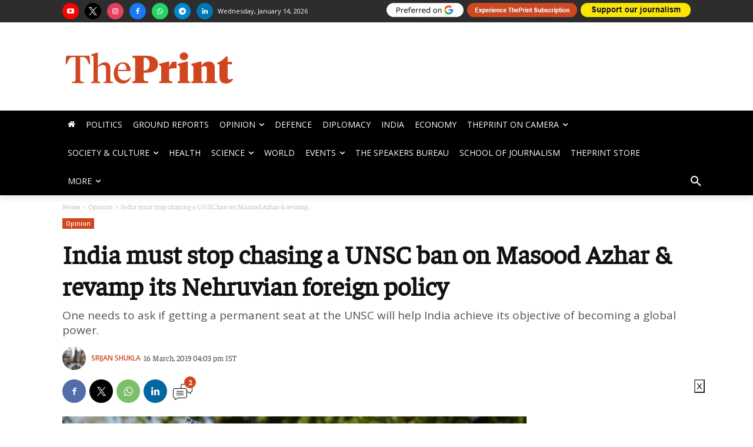

--- FILE ---
content_type: text/html; charset=UTF-8
request_url: https://theprint.in/opinion/india-must-stop-chasing-a-unsc-ban-on-masood-azhar-revamp-its-nehruvian-foreign-policy/206692/
body_size: 203849
content:
<!doctype html >
<html lang="en-US">
<head>
    <meta charset="UTF-8" />
    <title>India must stop chasing a UNSC ban on Masood Azhar &amp; revamp its Nehruvian foreign policy</title>
    <meta name="viewport" content="width=device-width, initial-scale=1.0">
    <link rel="pingback" href="https://theprint.in/xmlrpc.php" />
    <link rel="preconnect dns-prefetch" href="//static.theprint.in/" />
    <link rel="preconnect dns-prefetch" href="//cdnjs.cloudflare.com/" crossorigin />
    <link rel="preconnect dns-prefetch" href="//fonts.googleapis.com/" crossorigin />
    <link rel="preconnect dns-prefetch" href="//fonts.gstatic.com/" crossorigin />
    <link rel="preconnect dns-prefetch" href="//code.jquery.com/" crossorigin />
    <link rel="preload" href="https://theprint.in/wp-includes/fonts/Faustina-Regular.ttf" as="font" type="font/ttf" />
    <link rel="preload" href="https://theprint.in/wp-includes/fonts/Faustina-Medium.ttf" as="font" type="font/ttf" />
    <link rel="preload" href="https://theprint.in/wp-includes/fonts/Faustina-SemiBold.ttf" as="font" type="font/ttf" />
    <link rel="preload" href="https://theprint.in/wp-includes/fonts/Faustina-Bold.ttf" as="font" type="font/ttf" />
    <meta name='robots' content='index, follow, max-image-preview:large, max-snippet:-1, max-video-preview:-1' />
<link rel="dns-prefetch" href="https://static.theprint.in"/>
<!-- Google Tag Manager for WordPress by gtm4wp.com -->
<script data-cfasync="false" data-pagespeed-no-defer>
	var gtm4wp_datalayer_name = "dataLayer";
	var dataLayer = dataLayer || [];
</script>
<!-- End Google Tag Manager for WordPress by gtm4wp.com -->
		<!-- Meta Tag Manager -->
		<meta property="fb:app_id" content="885510301622193" />
		<!-- / Meta Tag Manager -->

	<!-- This site is optimized with the Yoast SEO Premium plugin v23.3 (Yoast SEO v23.3) - https://yoast.com/wordpress/plugins/seo/ -->
	<meta name="description" content="One needs to ask if getting a permanent seat at the UNSC will help India achieve its objective of becoming a global power." />
	<link rel="canonical" href="https://theprint.in/opinion/india-must-stop-chasing-a-unsc-ban-on-masood-azhar-revamp-its-nehruvian-foreign-policy/206692/" />
	<meta property="og:locale" content="en_US" />
	<meta property="og:type" content="article" />
	<meta property="og:title" content="India must stop chasing a UNSC ban on Masood Azhar &amp; revamp its Nehruvian foreign policy" />
	<meta property="og:description" content="One needs to ask if getting a permanent seat at the UNSC will help India achieve its objective of becoming a global power." />
	<meta property="og:url" content="https://theprint.in/opinion/india-must-stop-chasing-a-unsc-ban-on-masood-azhar-revamp-its-nehruvian-foreign-policy/206692/" />
	<meta property="og:site_name" content="ThePrint" />
	<meta property="article:publisher" content="https://www.facebook.com/theprintindia/" />
	<meta property="article:published_time" content="2019-03-16T10:33:25+00:00" />
	<meta property="og:image" content="https://staticprintenglish.theprint.in/wp-content/uploads/2019/02/122.jpg" />
	<meta property="og:image:width" content="1200" />
	<meta property="og:image:height" content="675" />
	<meta property="og:image:type" content="image/jpeg" />
	<meta name="author" content="Srijan Shukla" />
	<meta name="twitter:card" content="summary_large_image" />
	<meta name="twitter:title" content="India must stop chasing a UNSC ban on Masood Azhar &amp; revamp its Nehruvian foreign policy" />
	<meta name="twitter:description" content="One needs to ask if getting a permanent seat at the UNSC will help India achieve its objective of becoming a global power." />
	<meta name="twitter:creator" content="@https://twitter.com/srijshukla" />
	<meta name="twitter:site" content="@ThePrintIndia" />
	<meta name="twitter:label1" content="Written by" />
	<meta name="twitter:data1" content="Srijan Shukla" />
	<meta name="twitter:label2" content="Est. reading time" />
	<meta name="twitter:data2" content="4 minutes" />
	<script type="application/ld+json" class="yoast-schema-graph">{"@context":"https://schema.org","@graph":[{"@type":"Article","@id":"https://theprint.in/opinion/india-must-stop-chasing-a-unsc-ban-on-masood-azhar-revamp-its-nehruvian-foreign-policy/206692/#article","isPartOf":{"@id":"https://theprint.in/opinion/india-must-stop-chasing-a-unsc-ban-on-masood-azhar-revamp-its-nehruvian-foreign-policy/206692/"},"author":[{"@id":"https://theprint.in/#/schema/person/bd3987d8eac8a6db1bd2d4c8852ee5b3"}],"headline":"India must stop chasing a UNSC ban on Masood Azhar &amp; revamp its Nehruvian foreign policy","datePublished":"2019-03-16T10:33:25+00:00","dateModified":"2019-03-16T10:33:25+00:00","mainEntityOfPage":{"@id":"https://theprint.in/opinion/india-must-stop-chasing-a-unsc-ban-on-masood-azhar-revamp-its-nehruvian-foreign-policy/206692/"},"wordCount":886,"commentCount":2,"publisher":{"@id":"https://theprint.in/#organization"},"image":{"@id":"https://theprint.in/opinion/india-must-stop-chasing-a-unsc-ban-on-masood-azhar-revamp-its-nehruvian-foreign-policy/206692/#primaryimage"},"thumbnailUrl":"https://staticprintenglish.theprint.in/wp-content/uploads/2019/02/122.jpg","keywords":["foreign policy","India","Jaish-e-Mohammed","Masood Azhar","UNSC"],"articleSection":["Opinion"],"inLanguage":"en-US","potentialAction":[{"@type":"CommentAction","name":"Comment","target":["https://theprint.in/opinion/india-must-stop-chasing-a-unsc-ban-on-masood-azhar-revamp-its-nehruvian-foreign-policy/206692/#respond"]}]},{"@type":"WebPage","@id":"https://theprint.in/opinion/india-must-stop-chasing-a-unsc-ban-on-masood-azhar-revamp-its-nehruvian-foreign-policy/206692/","url":"https://theprint.in/opinion/india-must-stop-chasing-a-unsc-ban-on-masood-azhar-revamp-its-nehruvian-foreign-policy/206692/","name":"India must stop chasing a UNSC ban on Masood Azhar &amp; revamp its Nehruvian foreign policy","isPartOf":{"@id":"https://theprint.in/#website"},"primaryImageOfPage":{"@id":"https://theprint.in/opinion/india-must-stop-chasing-a-unsc-ban-on-masood-azhar-revamp-its-nehruvian-foreign-policy/206692/#primaryimage"},"image":{"@id":"https://theprint.in/opinion/india-must-stop-chasing-a-unsc-ban-on-masood-azhar-revamp-its-nehruvian-foreign-policy/206692/#primaryimage"},"thumbnailUrl":"https://staticprintenglish.theprint.in/wp-content/uploads/2019/02/122.jpg","datePublished":"2019-03-16T10:33:25+00:00","dateModified":"2019-03-16T10:33:25+00:00","description":"One needs to ask if getting a permanent seat at the UNSC will help India achieve its objective of becoming a global power.","breadcrumb":{"@id":"https://theprint.in/opinion/india-must-stop-chasing-a-unsc-ban-on-masood-azhar-revamp-its-nehruvian-foreign-policy/206692/#breadcrumb"},"inLanguage":"en-US","potentialAction":[{"@type":"ReadAction","target":["https://theprint.in/opinion/india-must-stop-chasing-a-unsc-ban-on-masood-azhar-revamp-its-nehruvian-foreign-policy/206692/"]}]},{"@type":"ImageObject","inLanguage":"en-US","@id":"https://theprint.in/opinion/india-must-stop-chasing-a-unsc-ban-on-masood-azhar-revamp-its-nehruvian-foreign-policy/206692/#primaryimage","url":"https://staticprintenglish.theprint.in/wp-content/uploads/2019/02/122.jpg","contentUrl":"https://staticprintenglish.theprint.in/wp-content/uploads/2019/02/122.jpg","width":1200,"height":675,"caption":"A protest rally against Jaish-e-Mohammed chief Masood Azhar in Ahmedabad | Santosh Hirlekar/PTI"},{"@type":"BreadcrumbList","@id":"https://theprint.in/opinion/india-must-stop-chasing-a-unsc-ban-on-masood-azhar-revamp-its-nehruvian-foreign-policy/206692/#breadcrumb","itemListElement":[{"@type":"ListItem","position":1,"name":"Home","item":"https://theprint.in/"},{"@type":"ListItem","position":2,"name":"India must stop chasing a UNSC ban on Masood Azhar &amp; revamp its Nehruvian foreign policy"}]},{"@type":"WebSite","@id":"https://theprint.in/#website","url":"https://theprint.in/","name":"ThePrint","description":"India’s digital platform for latest news and ground reports, insightful analyses, opinion on politics, policy, governance, economy, education, defence and culture","publisher":{"@id":"https://theprint.in/#organization"},"potentialAction":[{"@type":"SearchAction","target":{"@type":"EntryPoint","urlTemplate":"https://theprint.in/?s={search_term_string}"},"query-input":"required name=search_term_string"}],"inLanguage":"en-US"},{"@type":"Organization","@id":"https://theprint.in/#organization","name":"ThePrint","url":"https://theprint.in/","logo":{"@type":"ImageObject","inLanguage":"en-US","@id":"https://theprint.in/#/schema/logo/image/","url":"https://staticprintenglish.theprint.in/wp-content/uploads/2018/07/512x512.png","contentUrl":"https://staticprintenglish.theprint.in/wp-content/uploads/2018/07/512x512.png","width":512,"height":512,"caption":"ThePrint"},"image":{"@id":"https://theprint.in/#/schema/logo/image/"},"sameAs":["https://www.facebook.com/theprintindia/","https://x.com/ThePrintIndia","https://www.instagram.com/ThePrintIndia/","https://www.linkedin.com/company/13185521/","https://www.youtube.com/ThePrintIndia","https://en.wikipedia.org/wiki/ThePrint"],"email":"feedback@theprint.in","telephone":"+91-11-66292500","legalName":"Printline Media Private Limited","foundingDate":"2017-08-20","numberOfEmployees":{"@type":"QuantitativeValue","minValue":"51","maxValue":"200"},"publishingPrinciples":"https://theprint.in/about-us/","ownershipFundingInfo":"https://theprint.in/about-us/","actionableFeedbackPolicy":"https://theprint.in/contact/","ethicsPolicy":"https://theprint.in/about-us/"},{"@type":"Person","@id":"https://theprint.in/#/schema/person/bd3987d8eac8a6db1bd2d4c8852ee5b3","name":"Srijan Shukla","image":{"@type":"ImageObject","inLanguage":"en-US","@id":"https://theprint.in/#/schema/person/image/5dea2323cdeba1602108ef5e0ac80b3e","url":"https://staticprintenglish.theprint.in/wp-content/uploads/2017/11/Srijan-Shukla-96x96.jpg","contentUrl":"https://staticprintenglish.theprint.in/wp-content/uploads/2017/11/Srijan-Shukla-96x96.jpg","caption":"Srijan Shukla"},"description":"Srijan Shukla was a former reporter at ThePrint.","sameAs":["https://x.com/https://twitter.com/srijshukla"],"url":"https://theprint.in/author/srijan-shukla/"}]}</script>
	<!-- / Yoast SEO Premium plugin. -->


<link rel='dns-prefetch' href='//cdn.jsdelivr.net' />
<link rel='dns-prefetch' href='//cdnjs.cloudflare.com' />
<link rel='dns-prefetch' href='//fonts.googleapis.com' />
<link rel="alternate" type="application/rss+xml" title="ThePrint &raquo; Stories Feed" href="https://theprint.in/web-stories/feed/"><link rel='preload' as='style' onload="this.onload=null;this.rel='stylesheet'" id='fancybox-css' href='https://cdnjs.cloudflare.com/ajax/libs/fancybox/3.5.7/jquery.fancybox.min.css?ver=3.5.7' type='text/css' media='all' /><link rel='preload' as='style' onload="this.onload=null;this.rel='stylesheet'" id='wp-block-library' href='https://staticprintenglish.theprint.in/wp-includes/css/dist/block-library/style.min.css?ver=6.2.2' type='text/css' media='all' /><style id='co-authors-plus-coauthors-style-inline-css' type='text/css'>
.wp-block-co-authors-plus-coauthors.is-layout-flow [class*=wp-block-co-authors-plus]{display:inline}

</style>
<style id='co-authors-plus-avatar-style-inline-css' type='text/css'>
.wp-block-co-authors-plus-avatar :where(img){height:auto;max-width:100%;vertical-align:bottom}.wp-block-co-authors-plus-coauthors.is-layout-flow .wp-block-co-authors-plus-avatar :where(img){vertical-align:middle}.wp-block-co-authors-plus-avatar:is(.alignleft,.alignright){display:table}.wp-block-co-authors-plus-avatar.aligncenter{display:table;margin-inline:auto}

</style>
<style id='co-authors-plus-image-style-inline-css' type='text/css'>
.wp-block-co-authors-plus-image{margin-bottom:0}.wp-block-co-authors-plus-image :where(img){height:auto;max-width:100%;vertical-align:bottom}.wp-block-co-authors-plus-coauthors.is-layout-flow .wp-block-co-authors-plus-image :where(img){vertical-align:middle}.wp-block-co-authors-plus-image:is(.alignfull,.alignwide) :where(img){width:100%}.wp-block-co-authors-plus-image:is(.alignleft,.alignright){display:table}.wp-block-co-authors-plus-image.aligncenter{display:table;margin-inline:auto}

</style>
<style id='elasticpress-related-posts-style-inline-css' type='text/css'>
.editor-styles-wrapper .wp-block-elasticpress-related-posts ul,.wp-block-elasticpress-related-posts ul{list-style-type:none;padding:0}.editor-styles-wrapper .wp-block-elasticpress-related-posts ul li a>div{display:inline}

</style>
<link rel='preload' as='style' onload="this.onload=null;this.rel='stylesheet'" id='classic-theme-styles' href='https://staticprintenglish.theprint.in/wp-includes/css/classic-themes.min.css?ver=6.2.2' type='text/css' media='all' /><style id='global-styles-inline-css' type='text/css'>
body{--wp--preset--color--black: #000000;--wp--preset--color--cyan-bluish-gray: #abb8c3;--wp--preset--color--white: #ffffff;--wp--preset--color--pale-pink: #f78da7;--wp--preset--color--vivid-red: #cf2e2e;--wp--preset--color--luminous-vivid-orange: #ff6900;--wp--preset--color--luminous-vivid-amber: #fcb900;--wp--preset--color--light-green-cyan: #7bdcb5;--wp--preset--color--vivid-green-cyan: #00d084;--wp--preset--color--pale-cyan-blue: #8ed1fc;--wp--preset--color--vivid-cyan-blue: #0693e3;--wp--preset--color--vivid-purple: #9b51e0;--wp--preset--gradient--vivid-cyan-blue-to-vivid-purple: linear-gradient(135deg,rgba(6,147,227,1) 0%,rgb(155,81,224) 100%);--wp--preset--gradient--light-green-cyan-to-vivid-green-cyan: linear-gradient(135deg,rgb(122,220,180) 0%,rgb(0,208,130) 100%);--wp--preset--gradient--luminous-vivid-amber-to-luminous-vivid-orange: linear-gradient(135deg,rgba(252,185,0,1) 0%,rgba(255,105,0,1) 100%);--wp--preset--gradient--luminous-vivid-orange-to-vivid-red: linear-gradient(135deg,rgba(255,105,0,1) 0%,rgb(207,46,46) 100%);--wp--preset--gradient--very-light-gray-to-cyan-bluish-gray: linear-gradient(135deg,rgb(238,238,238) 0%,rgb(169,184,195) 100%);--wp--preset--gradient--cool-to-warm-spectrum: linear-gradient(135deg,rgb(74,234,220) 0%,rgb(151,120,209) 20%,rgb(207,42,186) 40%,rgb(238,44,130) 60%,rgb(251,105,98) 80%,rgb(254,248,76) 100%);--wp--preset--gradient--blush-light-purple: linear-gradient(135deg,rgb(255,206,236) 0%,rgb(152,150,240) 100%);--wp--preset--gradient--blush-bordeaux: linear-gradient(135deg,rgb(254,205,165) 0%,rgb(254,45,45) 50%,rgb(107,0,62) 100%);--wp--preset--gradient--luminous-dusk: linear-gradient(135deg,rgb(255,203,112) 0%,rgb(199,81,192) 50%,rgb(65,88,208) 100%);--wp--preset--gradient--pale-ocean: linear-gradient(135deg,rgb(255,245,203) 0%,rgb(182,227,212) 50%,rgb(51,167,181) 100%);--wp--preset--gradient--electric-grass: linear-gradient(135deg,rgb(202,248,128) 0%,rgb(113,206,126) 100%);--wp--preset--gradient--midnight: linear-gradient(135deg,rgb(2,3,129) 0%,rgb(40,116,252) 100%);--wp--preset--duotone--dark-grayscale: url('#wp-duotone-dark-grayscale');--wp--preset--duotone--grayscale: url('#wp-duotone-grayscale');--wp--preset--duotone--purple-yellow: url('#wp-duotone-purple-yellow');--wp--preset--duotone--blue-red: url('#wp-duotone-blue-red');--wp--preset--duotone--midnight: url('#wp-duotone-midnight');--wp--preset--duotone--magenta-yellow: url('#wp-duotone-magenta-yellow');--wp--preset--duotone--purple-green: url('#wp-duotone-purple-green');--wp--preset--duotone--blue-orange: url('#wp-duotone-blue-orange');--wp--preset--font-size--small: 11px;--wp--preset--font-size--medium: 20px;--wp--preset--font-size--large: 32px;--wp--preset--font-size--x-large: 42px;--wp--preset--font-size--regular: 15px;--wp--preset--font-size--larger: 50px;--wp--preset--spacing--20: 0.44rem;--wp--preset--spacing--30: 0.67rem;--wp--preset--spacing--40: 1rem;--wp--preset--spacing--50: 1.5rem;--wp--preset--spacing--60: 2.25rem;--wp--preset--spacing--70: 3.38rem;--wp--preset--spacing--80: 5.06rem;--wp--preset--shadow--natural: 6px 6px 9px rgba(0, 0, 0, 0.2);--wp--preset--shadow--deep: 12px 12px 50px rgba(0, 0, 0, 0.4);--wp--preset--shadow--sharp: 6px 6px 0px rgba(0, 0, 0, 0.2);--wp--preset--shadow--outlined: 6px 6px 0px -3px rgba(255, 255, 255, 1), 6px 6px rgba(0, 0, 0, 1);--wp--preset--shadow--crisp: 6px 6px 0px rgba(0, 0, 0, 1);}:where(.is-layout-flex){gap: 0.5em;}body .is-layout-flow > .alignleft{float: left;margin-inline-start: 0;margin-inline-end: 2em;}body .is-layout-flow > .alignright{float: right;margin-inline-start: 2em;margin-inline-end: 0;}body .is-layout-flow > .aligncenter{margin-left: auto !important;margin-right: auto !important;}body .is-layout-constrained > .alignleft{float: left;margin-inline-start: 0;margin-inline-end: 2em;}body .is-layout-constrained > .alignright{float: right;margin-inline-start: 2em;margin-inline-end: 0;}body .is-layout-constrained > .aligncenter{margin-left: auto !important;margin-right: auto !important;}body .is-layout-constrained > :where(:not(.alignleft):not(.alignright):not(.alignfull)){max-width: var(--wp--style--global--content-size);margin-left: auto !important;margin-right: auto !important;}body .is-layout-constrained > .alignwide{max-width: var(--wp--style--global--wide-size);}body .is-layout-flex{display: flex;}body .is-layout-flex{flex-wrap: wrap;align-items: center;}body .is-layout-flex > *{margin: 0;}:where(.wp-block-columns.is-layout-flex){gap: 2em;}.has-black-color{color: var(--wp--preset--color--black) !important;}.has-cyan-bluish-gray-color{color: var(--wp--preset--color--cyan-bluish-gray) !important;}.has-white-color{color: var(--wp--preset--color--white) !important;}.has-pale-pink-color{color: var(--wp--preset--color--pale-pink) !important;}.has-vivid-red-color{color: var(--wp--preset--color--vivid-red) !important;}.has-luminous-vivid-orange-color{color: var(--wp--preset--color--luminous-vivid-orange) !important;}.has-luminous-vivid-amber-color{color: var(--wp--preset--color--luminous-vivid-amber) !important;}.has-light-green-cyan-color{color: var(--wp--preset--color--light-green-cyan) !important;}.has-vivid-green-cyan-color{color: var(--wp--preset--color--vivid-green-cyan) !important;}.has-pale-cyan-blue-color{color: var(--wp--preset--color--pale-cyan-blue) !important;}.has-vivid-cyan-blue-color{color: var(--wp--preset--color--vivid-cyan-blue) !important;}.has-vivid-purple-color{color: var(--wp--preset--color--vivid-purple) !important;}.has-black-background-color{background-color: var(--wp--preset--color--black) !important;}.has-cyan-bluish-gray-background-color{background-color: var(--wp--preset--color--cyan-bluish-gray) !important;}.has-white-background-color{background-color: var(--wp--preset--color--white) !important;}.has-pale-pink-background-color{background-color: var(--wp--preset--color--pale-pink) !important;}.has-vivid-red-background-color{background-color: var(--wp--preset--color--vivid-red) !important;}.has-luminous-vivid-orange-background-color{background-color: var(--wp--preset--color--luminous-vivid-orange) !important;}.has-luminous-vivid-amber-background-color{background-color: var(--wp--preset--color--luminous-vivid-amber) !important;}.has-light-green-cyan-background-color{background-color: var(--wp--preset--color--light-green-cyan) !important;}.has-vivid-green-cyan-background-color{background-color: var(--wp--preset--color--vivid-green-cyan) !important;}.has-pale-cyan-blue-background-color{background-color: var(--wp--preset--color--pale-cyan-blue) !important;}.has-vivid-cyan-blue-background-color{background-color: var(--wp--preset--color--vivid-cyan-blue) !important;}.has-vivid-purple-background-color{background-color: var(--wp--preset--color--vivid-purple) !important;}.has-black-border-color{border-color: var(--wp--preset--color--black) !important;}.has-cyan-bluish-gray-border-color{border-color: var(--wp--preset--color--cyan-bluish-gray) !important;}.has-white-border-color{border-color: var(--wp--preset--color--white) !important;}.has-pale-pink-border-color{border-color: var(--wp--preset--color--pale-pink) !important;}.has-vivid-red-border-color{border-color: var(--wp--preset--color--vivid-red) !important;}.has-luminous-vivid-orange-border-color{border-color: var(--wp--preset--color--luminous-vivid-orange) !important;}.has-luminous-vivid-amber-border-color{border-color: var(--wp--preset--color--luminous-vivid-amber) !important;}.has-light-green-cyan-border-color{border-color: var(--wp--preset--color--light-green-cyan) !important;}.has-vivid-green-cyan-border-color{border-color: var(--wp--preset--color--vivid-green-cyan) !important;}.has-pale-cyan-blue-border-color{border-color: var(--wp--preset--color--pale-cyan-blue) !important;}.has-vivid-cyan-blue-border-color{border-color: var(--wp--preset--color--vivid-cyan-blue) !important;}.has-vivid-purple-border-color{border-color: var(--wp--preset--color--vivid-purple) !important;}.has-vivid-cyan-blue-to-vivid-purple-gradient-background{background: var(--wp--preset--gradient--vivid-cyan-blue-to-vivid-purple) !important;}.has-light-green-cyan-to-vivid-green-cyan-gradient-background{background: var(--wp--preset--gradient--light-green-cyan-to-vivid-green-cyan) !important;}.has-luminous-vivid-amber-to-luminous-vivid-orange-gradient-background{background: var(--wp--preset--gradient--luminous-vivid-amber-to-luminous-vivid-orange) !important;}.has-luminous-vivid-orange-to-vivid-red-gradient-background{background: var(--wp--preset--gradient--luminous-vivid-orange-to-vivid-red) !important;}.has-very-light-gray-to-cyan-bluish-gray-gradient-background{background: var(--wp--preset--gradient--very-light-gray-to-cyan-bluish-gray) !important;}.has-cool-to-warm-spectrum-gradient-background{background: var(--wp--preset--gradient--cool-to-warm-spectrum) !important;}.has-blush-light-purple-gradient-background{background: var(--wp--preset--gradient--blush-light-purple) !important;}.has-blush-bordeaux-gradient-background{background: var(--wp--preset--gradient--blush-bordeaux) !important;}.has-luminous-dusk-gradient-background{background: var(--wp--preset--gradient--luminous-dusk) !important;}.has-pale-ocean-gradient-background{background: var(--wp--preset--gradient--pale-ocean) !important;}.has-electric-grass-gradient-background{background: var(--wp--preset--gradient--electric-grass) !important;}.has-midnight-gradient-background{background: var(--wp--preset--gradient--midnight) !important;}.has-small-font-size{font-size: var(--wp--preset--font-size--small) !important;}.has-medium-font-size{font-size: var(--wp--preset--font-size--medium) !important;}.has-large-font-size{font-size: var(--wp--preset--font-size--large) !important;}.has-x-large-font-size{font-size: var(--wp--preset--font-size--x-large) !important;}
.wp-block-navigation a:where(:not(.wp-element-button)){color: inherit;}
:where(.wp-block-columns.is-layout-flex){gap: 2em;}
.wp-block-pullquote{font-size: 1.5em;line-height: 1.6;}
</style>
<link rel='preload' as='style' onload="this.onload=null;this.rel='stylesheet'" id='ep_general_styles' href='https://staticprintenglish.theprint.in/wp-content/plugins/elasticpress/dist/css/general-styles.css?ver=66295efe92a630617c00' type='text/css' media='all' /><link rel='preload' as='style' onload="this.onload=null;this.rel='stylesheet'" id='td-plugin-multi-purpose' href='https://staticprintenglish.theprint.in/wp-content/plugins/td-composer/td-multi-purpose/style.css?ver=cc1840e9c933374cafb3d94619867f37' type='text/css' media='all' /><link rel='preload' as='style' onload="this.onload=null;this.rel='stylesheet'" id='google-fonts-style' href='https://fonts.googleapis.com/css?family=Faustina%3A400%7COpen+Sans%3A400%2C600%2C700%7CRoboto%3A400%2C500%2C700%7COpen+Sans%3A400%2C600&#038;display=swap&#038;ver=12.4' type='text/css' media='all' /><link rel='preload' as='style' onload="this.onload=null;this.rel='stylesheet'" id='elasticpress-facets' href='https://staticprintenglish.theprint.in/wp-content/plugins/elasticpress/dist/css/facets-styles.css?ver=e96caca972beab457d95' type='text/css' media='all' /><link rel='preload' as='style' onload="this.onload=null;this.rel='stylesheet'" id='searchterm-highlighting' href='https://staticprintenglish.theprint.in/wp-content/plugins/elasticpress/dist/css/highlighting-styles.css?ver=252562c4ed9241547293' type='text/css' media='all' /><link rel='preload' as='style' onload="this.onload=null;this.rel='stylesheet'" id='td-theme' href='https://staticprintenglish.theprint.in/wp-content/themes/Newspaper/style.css?ver=12.4' type='text/css' media='all' /><style id='td-theme-inline-css' type='text/css'>
    
        @media (max-width: 767px) {
            .td-header-desktop-wrap {
                display: none;
            }
        }
        @media (min-width: 767px) {
            .td-header-mobile-wrap {
                display: none;
            }
        }
    
	
</style>
<link rel='preload' as='style' onload="this.onload=null;this.rel='stylesheet'" id='td-legacy-framework-front-style' href='https://staticprintenglish.theprint.in/wp-content/plugins/td-composer/legacy/Newspaper/assets/css/td_legacy_main.css?ver=cc1840e9c933374cafb3d94619867f37' type='text/css' media='all' /><link rel='preload' as='style' onload="this.onload=null;this.rel='stylesheet'" id='tdb_style_cloud_templates_front' href='https://theprint.in/wp-content/plugins/td-cloud-library/assets/css/tdb_main.css?ver=ec3d2d0202aa1c6516855c14ff9ec3ea' type='text/css' media='all' /><script type='text/javascript' id='gumlet-script-async-js-extra'>
/* <![CDATA[ */
var gumlet_wp_config = {"gumlet_host":"static.theprint.in","current_host":"static.theprint.in","lazy_load":"0","width_from_img":"0","width_from_flex":"0","min_width":"","auto_compress":"1","auto_webp":"0","quality":"80"};
/* ]]> */
</script>
<script async type='text/javascript' defer src='https://cdn.jsdelivr.net/npm/gumlet.js@2.2/dist/gumlet.min.js?ver=6.2.2' id='gumlet-script-async-js'></script>
<script type='text/javascript' defer src='https://staticprintenglish.theprint.in/wp-includes/js/jquery/jquery.min.js?ver=3.6.4' id='jquery-core-js'></script>
<script type='text/javascript' defer src='https://staticprintenglish.theprint.in/wp-includes/js/jquery/jquery-migrate.min.js?ver=3.4.0' id='jquery-migrate-js'></script>
<link rel="https://api.w.org/" href="https://theprint.in/wp-json/" /><link rel="alternate" type="application/json" href="https://theprint.in/wp-json/wp/v2/posts/206692" /><script type='text/javascript'>
window.is_wp=1;
window._izootoModule= window._izootoModule || {};
window._izootoModule['swPath'] = "https://theprint.in/service-worker.js";
</script>
	<script> window._izq = window._izq || []; window._izq.push(["init"]);</script>
				<style type="text/css">
			.wpsdc-drop-cap {
				float : left;				
				padding : 0.25em 0.05em 0.25em 0;				
				font-size : 5em;
				line-height : 0.4em;}
		</style><script src="https://code.jquery.com/jquery-2.1.4.min.js"  data-nopdlab="true"></script>
   
<script type="text/javascript" src="https://staticprintenglish.theprint.in/wp-includes/js/jquery.cookie.min.js" data-nopdlab="true"></script>		
    
<!-- Adpush headcode script start -->    
<script data-cfasync="false" type="text/javascript">
(function(w, d) {
	var s = d.createElement('script');
	s.src = '//cdn.adpushup.com/48451/adpushup.js';
	s.crossOrigin='anonymous'; 
	s.type = 'text/javascript'; s.async = true;
	(d.getElementsByTagName('head')[0] || d.getElementsByTagName('body')[0]).appendChild(s);
	w.adpushup = w.adpushup || {que:[]};
})(window, document);
</script>
<!-- Adpush headcode script end -->  
  
<script type="text/javascript" data-nopdlab="true">
  $(document).ready(function(){      
  $('p').each(function() {
	const $this = $(this);
	if($this.html().replace(/\s|&nbsp;/g, '').length === 0)
	  $this.remove();
  });
});
</script>	

<!--comscore-->
<script>var _comscore=_comscore||[];_comscore.push({c1:"2",c2:"34211249"});(function(){var s=document.createElement("script"),el=document.getElementsByTagName("script")[0];s.async=true;s.src=(document.location.protocol==="https:"?"https://sb":"http://b")+".scorecardresearch.com/beacon.js";el.parentNode.insertBefore(s,el);})();</script>
<noscript><img src='https://sb.scorecardresearch.com/p?c1=2&c2=34211249&cv=2.0&cj=1' alt="scorecardresearch" /></noscript>  
  
			<style>
				.amp-only {
					display: none;
				}
			</style>
			<style>
	
	  .post_author_image {
		  margin-bottom: 10px;		
		  float: left;
	  }
	  	
	  .td-module-meta-info img {
		border-radius: 50%;   
		width: 45px;
		height: 45px;		
		margin-right: 8px;
	}

	.td-module-meta-info a.author.url.fn{
		margin-top:10px; display: inline-block !important;}

	@media(max-width:767px){	
		.td-module-meta-info a.author.url.fn{
		margin-top:0px;}
	}





	</style>

    <meta name="atdlayout" content="article">
<script> 
// Initialize DataLayer
window.dataLayer = window.dataLayer || [];
// =======================
// Navigation Menu Click
// =======================
dataLayer.push({
  event: "navigation_interaction",
  cta_text: "Politics",
  page_type: "Article Page",
  event_scope_client_id: ""
});
// ===========================
// top_nav_click static event
// ===========================
dataLayer.push({
  event: "top_nav_click",
  cta_text: "Google Source",
  page_type: "Article Page",
  event_scope_client_id: ""
});
</script>

<!-- Google Tag Manager for WordPress by gtm4wp.com -->
<!-- GTM Container placement set to footer -->
<script data-cfasync="false" data-pagespeed-no-defer>
	var dataLayer_content = {"pageTitle":"India must stop chasing a UNSC ban on Masood Azhar &amp; revamp its Nehruvian foreign policy","pagePostType":"post","pagePostType2":"single-post","pageCategory":["opinion"],"pageAttributes":["foreign-policy","india","jaish-e-mohammed","masood-azhar","unsc"],"pagePostAuthor":"Srijan Shukla","postID":206692};
	dataLayer.push( dataLayer_content );
</script>
<script data-cfasync="false" data-pagespeed-no-defer>
(function(w,d,s,l,i){w[l]=w[l]||[];w[l].push({'gtm.start':
new Date().getTime(),event:'gtm.js'});var f=d.getElementsByTagName(s)[0],
j=d.createElement(s),dl=l!='dataLayer'?'&l='+l:'';j.async=true;j.src=
'//www.googletagmanager.com/gtm.js?id='+i+dl;f.parentNode.insertBefore(j,f);
})(window,document,'script','dataLayer','GTM-54TFNVH');
</script>
<!-- End Google Tag Manager for WordPress by gtm4wp.com --><!--[if lt IE 9]><script src="https://cdnjs.cloudflare.com/ajax/libs/html5shiv/3.7.3/html5shiv.js"></script><![endif]-->
        <script>
        window.tdb_global_vars = {"wpRestUrl":"https:\/\/theprint.in\/wp-json\/","permalinkStructure":"\/%category%\/%postname%\/%post_id%\/"};
        window.tdb_p_autoload_vars = {"isAjax":false,"isAdminBarShowing":false,"autoloadScrollPercent":50,"postAutoloadStatus":"off","origPostEditUrl":null};
    </script>
    
    <style id="tdb-global-colors">
        :root {--downtown-accent: #EDB500;--downtown-accent-light: #ffd13a;--downtown-accent-titles: #444444;--downtown-menu-bg: #01175e;--downtown-menu-bg-light: #0a2472;--cs-bg-grey: #f8f5f4;--cs-shadow: #e8e8e8;--cs-black: #0d1f2d;--cs-red: #FF9334;--cs-blue: #2639e2;--cs-dark-blue: #1a28a3;--cs-grey: #e0dcd4;--cs-white: #FFFFFF;--cs-text-grey: #A7AFB5;--cs-bg-grey2: #F9F9F9;--cs-light-blue: #569DFF;--cs-text-dark-grey: #787E84;--mm-custom-color-4: #C2A25D;--mm-custom-color-5: #F7F9F9;--mm-custom-color-1:  #053426;--mm-custom-color-2: #B79259;--mm-custom-color-3: #79847E;--nft-custom-color-1: #333333;--nft-custom-color-2: #aaaaaa;--today-news-dark-bg: #000000;--today-news-accent: #CE0000;--today-news-white: #FFFFFF;--today-news-white-transparent: rgba(255,255,255,0.75);--today-news-white-transparent2: rgba(255,255,255,0.1);--today-news-dark-gray: #222222;--today-news-light-gray: #d8d8d8;--lc-contrast-co1: #ffd988;--lc-contrast-co2: #f5ad5f;--lc-white: #FFFFFF;--lc-lgrey: #EDEEEE;--lc-lgrey-c1: #cedfea;--lc-mgrey: #C1C6CA;--lc-primary: #48b0f2;--lc-lprimary: #94d5ff;--lc-dprimary: #007ac8;--lc-black: #18242c;--lc-greyish: #EEF0F4;--lc-dark-blue: #0F4A71;--lc-dark-grey: #969FA4;--lc-darker-blue: #0D3A55;}
    </style>
	
    <style id="tdb-global-fonts">
        :root {--downtown-serif-font: Zilla Slab;--downtown-sans-serif-font: Red Hat Display;--sans-serif: Barlow;--global-1: Gilda Display;--global-2: Red Hat Display;--global-3: Pinyon Script;--today_news_default: Montserrat;--serif: Faustina;}
    </style>
    			<script type="text/javascript">
		window.setTimeout(function() {
			window._taboola = window._taboola || [];
			_taboola.push({
				article: 'auto'
			});
			! function(e, f, u, i) {
				if (!document.getElementById(i)) {
					e.async = 1;
					e.defer = 1;
					e.src = u;
					e.id = i;
					f.parentNode.insertBefore(e, f);
				}
			}(document.createElement('script'),
				document.getElementsByTagName('script')[0],
				'//cdn.taboola.com/libtrc/theprint-english/loader.js',
				'tb_loader_script');
			if (window.performance && typeof window.performance.mark == 'function') {
				window.performance.mark('tbl_ic');
			}
		},2500);
		</script>

	<link rel="amphtml" href="https://theprint.in/opinion/india-must-stop-chasing-a-unsc-ban-on-masood-azhar-revamp-its-nehruvian-foreign-policy/206692/?amp">
<!-- JS generated by theme -->

<script>
    
    

	    var tdBlocksArray = []; //here we store all the items for the current page

	    //td_block class - each ajax block uses a object of this class for requests
	    function tdBlock() {
		    this.id = '';
		    this.block_type = 1; //block type id (1-234 etc)
		    this.atts = '';
		    this.td_column_number = '';
		    this.td_current_page = 1; //
		    this.post_count = 0; //from wp
		    this.found_posts = 0; //from wp
		    this.max_num_pages = 0; //from wp
		    this.td_filter_value = ''; //current live filter value
		    this.is_ajax_running = false;
		    this.td_user_action = ''; // load more or infinite loader (used by the animation)
		    this.header_color = '';
		    this.ajax_pagination_infinite_stop = ''; //show load more at page x
	    }


        // td_js_generator - mini detector
        (function(){
            var htmlTag = document.getElementsByTagName("html")[0];

	        if ( navigator.userAgent.indexOf("MSIE 10.0") > -1 ) {
                htmlTag.className += ' ie10';
            }

            if ( !!navigator.userAgent.match(/Trident.*rv\:11\./) ) {
                htmlTag.className += ' ie11';
            }

	        if ( navigator.userAgent.indexOf("Edge") > -1 ) {
                htmlTag.className += ' ieEdge';
            }

            if ( /(iPad|iPhone|iPod)/g.test(navigator.userAgent) ) {
                htmlTag.className += ' td-md-is-ios';
            }

            var user_agent = navigator.userAgent.toLowerCase();
            if ( user_agent.indexOf("android") > -1 ) {
                htmlTag.className += ' td-md-is-android';
            }

            if ( -1 !== navigator.userAgent.indexOf('Mac OS X')  ) {
                htmlTag.className += ' td-md-is-os-x';
            }

            if ( /chrom(e|ium)/.test(navigator.userAgent.toLowerCase()) ) {
               htmlTag.className += ' td-md-is-chrome';
            }

            if ( -1 !== navigator.userAgent.indexOf('Firefox') ) {
                htmlTag.className += ' td-md-is-firefox';
            }

            if ( -1 !== navigator.userAgent.indexOf('Safari') && -1 === navigator.userAgent.indexOf('Chrome') ) {
                htmlTag.className += ' td-md-is-safari';
            }

            if( -1 !== navigator.userAgent.indexOf('IEMobile') ){
                htmlTag.className += ' td-md-is-iemobile';
            }

        })();




        var tdLocalCache = {};

        ( function () {
            "use strict";

            tdLocalCache = {
                data: {},
                remove: function (resource_id) {
                    delete tdLocalCache.data[resource_id];
                },
                exist: function (resource_id) {
                    return tdLocalCache.data.hasOwnProperty(resource_id) && tdLocalCache.data[resource_id] !== null;
                },
                get: function (resource_id) {
                    return tdLocalCache.data[resource_id];
                },
                set: function (resource_id, cachedData) {
                    tdLocalCache.remove(resource_id);
                    tdLocalCache.data[resource_id] = cachedData;
                }
            };
        })();

    
    
var td_viewport_interval_list=[{"limitBottom":767,"sidebarWidth":228},{"limitBottom":1018,"sidebarWidth":300},{"limitBottom":1140,"sidebarWidth":324}];
var tdc_is_installed="yes";
var td_ajax_url="https:\/\/theprint.in\/wp-admin\/admin-ajax.php?td_theme_name=Newspaper&v=12.4";
var td_get_template_directory_uri="https:\/\/theprint.in\/wp-content\/plugins\/td-composer\/legacy\/common";
var tds_snap_menu="";
var tds_logo_on_sticky="";
var tds_header_style="";
var td_please_wait="Please wait...";
var td_email_user_pass_incorrect="User or password incorrect!";
var td_email_user_incorrect="Email or username incorrect!";
var td_email_incorrect="Email incorrect!";
var td_user_incorrect="Username incorrect!";
var td_email_user_empty="Email or username empty!";
var td_pass_empty="Pass empty!";
var td_pass_pattern_incorrect="Invalid Pass Pattern!";
var td_retype_pass_incorrect="Retyped Pass incorrect!";
var tds_more_articles_on_post_enable="";
var tds_more_articles_on_post_time_to_wait="";
var tds_more_articles_on_post_pages_distance_from_top=0;
var tds_theme_color_site_wide="#cf461f";
var tds_smart_sidebar="";
var tdThemeName="Newspaper";
var tdThemeNameWl="Newspaper";
var td_magnific_popup_translation_tPrev="Previous (Left arrow key)";
var td_magnific_popup_translation_tNext="Next (Right arrow key)";
var td_magnific_popup_translation_tCounter="%curr% of %total%";
var td_magnific_popup_translation_ajax_tError="The content from %url% could not be loaded.";
var td_magnific_popup_translation_image_tError="The image #%curr% could not be loaded.";
var tdBlockNonce="ab6e41aa7e";
var tdDateNamesI18n={"month_names":["January","February","March","April","May","June","July","August","September","October","November","December"],"month_names_short":["Jan","Feb","Mar","Apr","May","Jun","Jul","Aug","Sep","Oct","Nov","Dec"],"day_names":["Sunday","Monday","Tuesday","Wednesday","Thursday","Friday","Saturday"],"day_names_short":["Sun","Mon","Tue","Wed","Thu","Fri","Sat"]};
var tdb_modal_confirm="Save";
var tdb_modal_cancel="Cancel";
var tdb_modal_confirm_alt="Yes";
var tdb_modal_cancel_alt="No";
var td_ad_background_click_link="";
var td_ad_background_click_target="";
</script>


<!-- Header style compiled by theme -->

<style>
    

body {
	background-color:#ffffff;
}
.td-header-wrap .black-menu .sf-menu > .current-menu-item > a,
    .td-header-wrap .black-menu .sf-menu > .current-menu-ancestor > a,
    .td-header-wrap .black-menu .sf-menu > .current-category-ancestor > a,
    .td-header-wrap .black-menu .sf-menu > li > a:hover,
    .td-header-wrap .black-menu .sf-menu > .sfHover > a,
    .sf-menu > .current-menu-item > a:after,
    .sf-menu > .current-menu-ancestor > a:after,
    .sf-menu > .current-category-ancestor > a:after,
    .sf-menu > li:hover > a:after,
    .sf-menu > .sfHover > a:after,
    .header-search-wrap .td-drop-down-search:after,
    .header-search-wrap .td-drop-down-search .btn:hover,
    input[type=submit]:hover,
    .td-read-more a,
    .td-post-category:hover,
    body .td_top_authors .td-active .td-author-post-count,
    body .td_top_authors .td-active .td-author-comments-count,
    body .td_top_authors .td_mod_wrap:hover .td-author-post-count,
    body .td_top_authors .td_mod_wrap:hover .td-author-comments-count,
    .td-404-sub-sub-title a:hover,
    .td-search-form-widget .wpb_button:hover,
    .td-rating-bar-wrap div,
    .dropcap,
    .td_wrapper_video_playlist .td_video_controls_playlist_wrapper,
    .wpb_default,
    .wpb_default:hover,
    .td-left-smart-list:hover,
    .td-right-smart-list:hover,
    #bbpress-forums button:hover,
    .bbp_widget_login .button:hover,
    .td-footer-wrapper .td-post-category,
    .td-footer-wrapper .widget_product_search input[type="submit"]:hover,
    .single-product .product .summary .cart .button:hover,
    .td-next-prev-wrap a:hover,
    .td-load-more-wrap a:hover,
    .td-post-small-box a:hover,
    .page-nav .current,
    .page-nav:first-child > div,
    #bbpress-forums .bbp-pagination .current,
    #bbpress-forums #bbp-single-user-details #bbp-user-navigation li.current a,
    .td-theme-slider:hover .slide-meta-cat a,
    a.vc_btn-black:hover,
    .td-trending-now-wrapper:hover .td-trending-now-title,
    .td-scroll-up,
    .td-smart-list-button:hover,
    .td-weather-information:before,
    .td-weather-week:before,
    .td_block_exchange .td-exchange-header:before,
    .td-pulldown-syle-2 .td-subcat-dropdown ul:after,
    .td_block_template_9 .td-block-title:after,
    .td_block_template_15 .td-block-title:before,
    div.wpforms-container .wpforms-form div.wpforms-submit-container button[type=submit],
    .td-close-video-fixed {
        background-color: #cf461f;
    }

    .td_block_template_4 .td-related-title .td-cur-simple-item:before {
        border-color: #cf461f transparent transparent transparent !important;
    }
    
    
    .td_block_template_4 .td-related-title .td-cur-simple-item,
    .td_block_template_3 .td-related-title .td-cur-simple-item,
    .td_block_template_9 .td-related-title:after {
        background-color: #cf461f;
    }

    a,
    cite a:hover,
    .td-page-content blockquote p,
    .td-post-content blockquote p,
    .mce-content-body blockquote p,
    .comment-content blockquote p,
    .wpb_text_column blockquote p,
    .td_block_text_with_title blockquote p,
    .td_module_wrap:hover .entry-title a,
    .td-subcat-filter .td-subcat-list a:hover,
    .td-subcat-filter .td-subcat-dropdown a:hover,
    .td_quote_on_blocks,
    .dropcap2,
    .dropcap3,
    body .td_top_authors .td-active .td-authors-name a,
    body .td_top_authors .td_mod_wrap:hover .td-authors-name a,
    .td-post-next-prev-content a:hover,
    .author-box-wrap .td-author-social a:hover,
    .td-author-name a:hover,
    .td-author-url a:hover,
    .comment-reply-link:hover,
    .logged-in-as a:hover,
    #cancel-comment-reply-link:hover,
    .td-search-query,
    .widget a:hover,
    .td_wp_recentcomments a:hover,
    .archive .widget_archive .current,
    .archive .widget_archive .current a,
    .widget_calendar tfoot a:hover,
    #bbpress-forums li.bbp-header .bbp-reply-content span a:hover,
    #bbpress-forums .bbp-forum-freshness a:hover,
    #bbpress-forums .bbp-topic-freshness a:hover,
    #bbpress-forums .bbp-forums-list li a:hover,
    #bbpress-forums .bbp-forum-title:hover,
    #bbpress-forums .bbp-topic-permalink:hover,
    #bbpress-forums .bbp-topic-started-by a:hover,
    #bbpress-forums .bbp-topic-started-in a:hover,
    #bbpress-forums .bbp-body .super-sticky li.bbp-topic-title .bbp-topic-permalink,
    #bbpress-forums .bbp-body .sticky li.bbp-topic-title .bbp-topic-permalink,
    .widget_display_replies .bbp-author-name,
    .widget_display_topics .bbp-author-name,
    .td-subfooter-menu li a:hover,
    a.vc_btn-black:hover,
    .td-smart-list-dropdown-wrap .td-smart-list-button:hover,
    .td-instagram-user a,
    .td-block-title-wrap .td-wrapper-pulldown-filter .td-pulldown-filter-display-option:hover,
    .td-block-title-wrap .td-wrapper-pulldown-filter .td-pulldown-filter-display-option:hover i,
    .td-block-title-wrap .td-wrapper-pulldown-filter .td-pulldown-filter-link:hover,
    .td-block-title-wrap .td-wrapper-pulldown-filter .td-pulldown-filter-item .td-cur-simple-item,
    .td-pulldown-syle-2 .td-subcat-dropdown:hover .td-subcat-more span,
    .td-pulldown-syle-2 .td-subcat-dropdown:hover .td-subcat-more i,
    .td-pulldown-syle-3 .td-subcat-dropdown:hover .td-subcat-more span,
    .td-pulldown-syle-3 .td-subcat-dropdown:hover .td-subcat-more i,
    .td_block_template_2 .td-related-title .td-cur-simple-item,
    .td_block_template_5 .td-related-title .td-cur-simple-item,
    .td_block_template_6 .td-related-title .td-cur-simple-item,
    .td_block_template_7 .td-related-title .td-cur-simple-item,
    .td_block_template_8 .td-related-title .td-cur-simple-item,
    .td_block_template_9 .td-related-title .td-cur-simple-item,
    .td_block_template_10 .td-related-title .td-cur-simple-item,
    .td_block_template_11 .td-related-title .td-cur-simple-item,
    .td_block_template_12 .td-related-title .td-cur-simple-item,
    .td_block_template_13 .td-related-title .td-cur-simple-item,
    .td_block_template_14 .td-related-title .td-cur-simple-item,
    .td_block_template_15 .td-related-title .td-cur-simple-item,
    .td_block_template_16 .td-related-title .td-cur-simple-item,
    .td_block_template_17 .td-related-title .td-cur-simple-item,
    .td-theme-wrap .sf-menu ul .td-menu-item > a:hover,
    .td-theme-wrap .sf-menu ul .sfHover > a,
    .td-theme-wrap .sf-menu ul .current-menu-ancestor > a,
    .td-theme-wrap .sf-menu ul .current-category-ancestor > a,
    .td-theme-wrap .sf-menu ul .current-menu-item > a,
    .td_outlined_btn,
    body .td_block_categories_tags .td-ct-item:hover,
    body .td_block_list_menu li.current-menu-item > a,
    body .td_block_list_menu li.current-menu-ancestor > a,
    body .td_block_list_menu li.current-category-ancestor > a {
        color: #cf461f;
    }

    a.vc_btn-black.vc_btn_square_outlined:hover,
    a.vc_btn-black.vc_btn_outlined:hover {
        color: #cf461f !important;
    }

    .td-next-prev-wrap a:hover,
    .td-load-more-wrap a:hover,
    .td-post-small-box a:hover,
    .page-nav .current,
    .page-nav:first-child > div,
    #bbpress-forums .bbp-pagination .current,
    .post .td_quote_box,
    .page .td_quote_box,
    a.vc_btn-black:hover,
    .td_block_template_5 .td-block-title > *,
    .td_outlined_btn {
        border-color: #cf461f;
    }

    .td_wrapper_video_playlist .td_video_currently_playing:after {
        border-color: #cf461f !important;
    }

    .header-search-wrap .td-drop-down-search:before {
        border-color: transparent transparent #cf461f transparent;
    }

    .block-title > span,
    .block-title > a,
    .block-title > label,
    .widgettitle,
    .widgettitle:after,
    body .td-trending-now-title,
    .td-trending-now-wrapper:hover .td-trending-now-title,
    .wpb_tabs li.ui-tabs-active a,
    .wpb_tabs li:hover a,
    .vc_tta-container .vc_tta-color-grey.vc_tta-tabs-position-top.vc_tta-style-classic .vc_tta-tabs-container .vc_tta-tab.vc_active > a,
    .vc_tta-container .vc_tta-color-grey.vc_tta-tabs-position-top.vc_tta-style-classic .vc_tta-tabs-container .vc_tta-tab:hover > a,
    .td_block_template_1 .td-related-title .td-cur-simple-item,
    .td-subcat-filter .td-subcat-dropdown:hover .td-subcat-more, 
    .td_3D_btn,
    .td_shadow_btn,
    .td_default_btn,
    .td_round_btn, 
    .td_outlined_btn:hover {
    	background-color: #cf461f;
    }
    .block-title,
    .td_block_template_1 .td-related-title,
    .wpb_tabs .wpb_tabs_nav,
    .vc_tta-container .vc_tta-color-grey.vc_tta-tabs-position-top.vc_tta-style-classic .vc_tta-tabs-container {
        border-color: #cf461f;
    }
    .td_block_wrap .td-subcat-item a.td-cur-simple-item {
	    color: #cf461f;
	}


    
    .td-grid-style-4 .entry-title
    {
        background-color: rgba(207, 70, 31, 0.7);
    }


    
    .td-menu-background:before,
    .td-search-background:before {
        background: #333145;
        background: -moz-linear-gradient(top, #333145 0%, #b8333e 100%);
        background: -webkit-gradient(left top, left bottom, color-stop(0%, #333145), color-stop(100%, #b8333e));
        background: -webkit-linear-gradient(top, #333145 0%, #b8333e 100%);
        background: -o-linear-gradient(top, #333145 0%, #b8333e 100%);
        background: -ms-linear-gradient(top, #333145 0%, #b8333e 100%);
        background: linear-gradient(to bottom, #333145 0%, #b8333e 100%);
        filter: progid:DXImageTransform.Microsoft.gradient( startColorstr='#333145', endColorstr='#b8333e', GradientType=0 );
    }

    
    .td-mobile-content .td-mobile-main-menu > li > a {
        font-family:Faustina;
	
    }
    
	#td-mobile-nav,
	#td-mobile-nav .wpb_button,
	.td-search-wrap-mob {
		font-family:Faustina;
	
	}


	
    .td-page-title,
    .td-category-title-holder .td-page-title {
    	font-family:Faustina;
	
    }
    
    .td-page-content p,
    .td-page-content li,
    .td-page-content .td_block_text_with_title,
    .wpb_text_column p {
    	font-family:Faustina;
	
    }
    
    .td-page-content h1,
    .wpb_text_column h1 {
    	font-family:Faustina;
	
    }
    
    .td-page-content h2,
    .wpb_text_column h2 {
    	font-family:"Open Sans";
	
    }
    
    .td-page-content h3,
    .wpb_text_column h3 {
    	font-family:Faustina;
	
    }
    
    .td-page-content h4,
    .wpb_text_column h4 {
    	font-family:Faustina;
	
    }
    
    .td-page-content h5,
    .wpb_text_column h5 {
    	font-family:Faustina;
	
    }
    
    .td-page-content h6,
    .wpb_text_column h6 {
    	font-family:Faustina;
	
    }



	
    body, p {
    	font-family:Faustina;
	
    }
</style>

<!--DataWrkz_Interstitial-->  
<script async src="https://securepubads.g.doubleclick.net/tag/js/gpt.js"></script>
        <script>
          window.googletag = window.googletag || {cmd: []};
          googletag.cmd.push(function() {
            googletag.defineSlot('/21801000562/DataWrkz_Interstitial', [1, 1], 'div-gpt-ad-1734091239847-0').addService(googletag.pubads());
            googletag.pubads().enableSingleRequest();
            googletag.enableServices();
          });
</script><link rel="icon" href="https://staticprintenglish.theprint.in/wp-content/uploads/2018/07/cropped-512x512-32x32.png" sizes="32x32" />
<link rel="icon" href="https://staticprintenglish.theprint.in/wp-content/uploads/2018/07/cropped-512x512-192x192.png" sizes="192x192" />
<link rel="apple-touch-icon" href="https://staticprintenglish.theprint.in/wp-content/uploads/2018/07/cropped-512x512-180x180.png" />
<meta name="msapplication-TileImage" content="https://staticprintenglish.theprint.in/wp-content/uploads/2018/07/cropped-512x512-270x270.png" />
		<style type="text/css" id="wp-custom-css">
			/*
You can add your own CSS here.

Click the help icon above to learn more.
*/

@font-face {
font-family: Faustina;
 src: url(https://theprint.in/wp-includes/fonts/Faustina-Regular.ttf);font-display: swap;
 } 
@font-face {
font-family: Faustina-Medium;
 src: url(https://theprint.in/wp-includes/fonts/Faustina-Medium.ttf);font-display: swap;
 } 
@font-face {
font-family: Faustina-SemiBold;
 src: url(https://theprint.in/wp-includes/fonts/Faustina-SemiBold.ttf);font-display: swap;
 } 
@font-face {
font-family: Faustina-Bold;
 src: url(https://theprint.in/wp-includes/fonts/Faustina-Bold.ttf);font-display: swap;
 } 

html * {
   font-family: Faustina, Georgia, serif;
}

html {
-webkit-font-smoothing: antialiased;
-moz-osx-font-smoothing: grayscale;
  font-smoothing: antialiased;
  font-weight: 400;
}

/**
 * Firefox specific rule
 */

@-moz-document url-prefix() {
  body {
    font-weight: lighter !important;
  }
}

body.td-animation-stack-type0 .td-animation-stack .entry-thumb, body.td-animation-stack-type0 .post img{
	opacity:1;
}
.td_data_time  {
    font-family: "Open Sans", Arial, sans-serif;
}

/*
p a:link {
    color: #000;
    text-decoration: none;
    border-bottom: 2px solid #cf461f;
}


p a:visited {
    color: #000;
    text-decoration: none;
    border-bottom: 2px solid #cf461f;
}
*/

.td-post-content a:hover {
    text-decoration: none;
    border-bottom: 2px solid #cf461f;
}
.td-post-content li{
	font-size:18px;
	margin-top: 8px;
}
/*
.td-post-content li a:link {
    color: #000;
    border-bottom: 2px solid #cf461f;
    text-decoration: none;
}*/

@media (max-width: 767px) {
.td-module-meta-info {
  line-height: 18px;
 }
}


.td-module-meta-info a.author.url.fn {
 font-family: 'open sans', sans-serif;
    font-size: 12px;
    line-height: 23px;
    font-weight: 600;
    text-transform: uppercase;
    margin-left: 0;
    margin-right: 0px;
    letter-spacing: 0.35px;
    text-decoration: none;
    display:inline;	
}
.td-post-date-no-dot ::before { 
    content: " • ";
	font-weight:bold;
}
header .td-post-date{
	float:none !important;
	top: 0;
	margin-left: 0;
}

.td-post-content .td_quote_box {
    margin: 1px;
    background-color: #FCFCFC;
    border-left: 6px solid #CF461F;
    padding: 15px 23px 0 23px;
    position: relative;
    top: 6px;
    clear: both;
}

.block-title {
  font-size: 14px;
  letter-spacing: 0.35px;
  background-color: #313131;
  line-height: 1;
  margin-top: 0;
  margin-bottom: 26px;
  border-color: #222;
  border-bottom: 2px;
  border-left: 20px solid #cf461f;
 }

.block-title > span,
.td_outlined_btn:hover {
    	background-color: #313131;
    	line-height: 20px;
    }

.block-title > span, .block-title > a {
    background-color: #313131;
    line-height: 1.4;
}


.td-post-author-name {
    padding-bottom: 8px;
}

/*
.td-module-meta-info .td-post-author-name a:link {
    color: #cf461f;
    letter-spacing: 0.3px;
    border-bottom: 3px solid #cf461f;

}*/

.td-post-author-name a {
	color: #cf461f; 
	letter-spacing: 0.4px;   
    font-weight: normal;
    font-size: 12px;
}

.td-author-by {
 visibility: hidden;
 overflow: hidden;
 margin-left: 0px;
 position: absolute;
}

.td-footer-bottom-full .block-title {
  font-size: 14px;
  letter-spacing: 0.35px;
  line-height: 1;
  margin-top: 0;
  margin-bottom: 26px;
  background-color: #3f3f3f;
  border-left: 2px;
  border-color: #3f3f3f;
  border-bottom: 2px;
}

.td-crumb-container {
    min-height: 10px;
    margin-bottom: 10px;
    padding-top: 10px;
}

.td-category li {
    display: inline-block;
    margin: 5px 5px 5px 5px;
    line-height: 1;
}

.td-category li:first-child {   
    margin: 0px 5px 0px 0;
 
}

.td-category a {
    color: #fff;
    font-size: 10px;
    line-height: 10px;
    font-weight: bold;
    background-color: #000;
    padding: 5px 6px 4px 6px;
    white-space: nowrap;
    display: inline-block;
}



.facebook-responsive {
    overflow:hidden;
    padding-bottom:90%;
    position:relative;
    height:0;
}

.facebook-responsive iframe {
    left:0;
    top:0;
    height:90%;
    width:90%;
    position:absolute;
}

.td_module_mx8 .td-module-meta-info .td-post-author-name a:link {
color:#fff;
}

.td_module_mx1 .td-module-meta-info .td-post-author-name a:link {
color:#fff;
}

.td_module_8 {
  padding-bottom: 18px;
  border-bottom: 1px dashed #f2f2f2;
  margin-bottom: 14px;
  /* responsive portrait tablet */
}

.td_module_8 .entry-title {
  font-size: 15px;
  line-height: 22px;
}
.td_module_flex_3 .entry-title{
	 font-size: 15px;
  line-height: 21px;
}

@media (max-width: 767px) {
.td_module_8 .entry-title {
  font-size: 15px;
  line-height: 22px;
    }
}

.td_module_10 .entry-title {
    font-size: 20px;
    line-height: 26px;
    margin-bottom: 5px;
}

@media (max-width: 767px) {
.td_module_10 .entry-title {
    font-size: 14px;
    line-height: 18px;
    margin-bottom: 5px;
 }
}

.td_module_2 .entry-title {
    font-size: 18px;
    line-height: 22px;
    margin: 0 0 6px 0;
}

@media (max-width: 767px) {
.td_module_2 .entry-title {
    font-size: 16px;
    line-height: 18px;
    margin: 0 0 6px 0;
  }
}

.td-subcat-filter .td-subcat-list a {
  padding-right: 5px;
  color:#f2f2f2;
}

.td-subcat-filter .td-subcat-dropdown span {
 color:#f2f2f2;
}

@media (max-width: 767px) {
  .td-main-page-wrap {
    padding-top: 20px;
  }
}

.td-excerpt {
color: #333;
word-wrap: break-word;	
}

.td-post-sharing-top .td-social-sharing-buttons { 
    margin-top: 15px;    
}

.amp-wp-header {
	background-color: #CF461F;
}

.td-big-grids-fl.td-grid-style-1 .td-module-meta-info .td-post-author-name a:link {
color:#fff;
}
/*
.td-big-grids-fl.td-grid-style-1 .td-module-meta-info .td-post-author-name a:visited	{
	color:#fff;
}*/
.td_module_11 .entry-title {
    font-size: 21px;
    line-height: 27px;
    margin-bottom: 10px;
}

@media (max-width: 767px) {
.td_module_11 .entry-title {
    font-size: 15px;
    line-height: 19px;
    margin-bottom: 10px;
  }
}

.td_module_mx25 a {
    font-size: 15px;
    line-height: 17px;
}

@media (max-width: 767px) {
.td_module_mx25 .entry-title {
    font-size: 16px;
    line-height: 20px;
 }
}

.td_module_mx26 a {
    font-size: 20px;
    line-height: 22px;
}

@media (max-width: 767px) {
.td_module_mx26 a {
    font-size: 16px;
    line-height: 18px;
  }
}

@media (max-width: 767px) {
.td-post-template-default .td-post-header header .entry-title {
    padding-top: 10px;
    font-size: 26px;
    line-height: 32px;
  } 
}

.td_module_mx5 .td-module-meta-info .td-post-author-name a:link {
   font-family: "Open Sans", Arial, sans-serif;
   text-transform: uppercase;
   color: #fff;
}

.td_module_mx9 .td-module-meta-info .td-post-author-name a:link {
   font-family: "Open Sans", Arial, sans-serif;
   text-transform: uppercase;
   color: #fff;
}

/*
CSS added on 16 Sep night for font issue. 
*/

@media (max-width: 767px) {
.td_module_10 .entry-title {
    font-size: 15px;
    line-height: 18px;
 }
}
@media (min-width: 768px) and (max-width: 1018px) {
  .sf-menu > li > a {
    padding: 0 6px;
    font-size: 13px;
  }
}
@media (min-width: 768px) and (max-width: 1018px) {
  .td_module_mx1 .entry-title {
    font-size: 14px;
    font-weight: 500;
    line-height: 16px;
  }
}
@media (min-width: 768px) and (max-width: 1018px) {
.td_module_2 .entry-title {
    font-size: 15px;
    line-height: 20px;
    margin: 0 0 6px 0;
 }
}
@media (min-width: 768px) and (max-width: 1140px) {
  .td_module_6 .entry-title {
    font-size: 13px;
    line-height: 18px;
  }
}

@media (max-width: 767px) {
.td-post-content p, .td-post-content {
    font-size: 17px;
    line-height: 26px;
 }
}


@media (max-width: 767px) {
.td-post-template-default .td-post-header header .entry-title {
    padding-top: 10px;
    font-size: 27px;
    line-height: 33px;
  } 
}

.td-post-content .td_pull_quote {
  padding: 15px 15px;
}

.td-post-content .td_pull_quote p {
  font-size: 22px;
  line-height: 28px;
  font-weight: 400;
  text-align: center;
  color:#cf461f;
}

.tagdiv-type .wp-block-pullquote blockquote p, .tagdiv-type .td_pull_quote p {
	font-size: 18px !important;
}

.td-author-comments-count {
display:none
}

.td_category_template_2 .td-header-style-9, .td_category_template_5 .td-header-style-9 {
    border-bottom: none;
}

.td-page-content p {
  font-size: 17px;
  line-height: 28px;
}
/*
.td-page-content p a:link {
    color: #000;
    text-decoration: none;
    border-bottom: 2px solid #cf461f;
}*/

.td-post-sub-title { 
    font-size: 18px;
    font-style: italic;
    font-weight: 500;
    line-height: 24px;
    color: #333;
    margin: 20px 0 14px 0px;	
}

/*
for bottom border on menu need to remove when submenu moves under main category
*/

li.menu-item.menu-item-type-taxonomy.menu-item-object-category.current-category-ancestor.current-category-parent.td-menu-item.td-normal-menu.menu-item-6618 a:after{
	background-color:transparent;
	width:0;
    transform: translate3d(0, 0, 0);
	transition: width 0.2s ease;
}

li:hover.menu-item.menu-item-type-taxonomy.menu-item-object-category.current-category-ancestor.current-category-parent.td-menu-item.td-normal-menu.menu-item-6618 a:after{
	background-color:#cf461f;
	width:100%;
}
.author_talkpoint {
    border-bottom: 1px solid #d1d1d1;
    padding: 10px 0;
	overflow:hidden;
}
.author_talkpoint h3, .author_talkpoint p{
 margin:0;
}
.author_talkpoint a{
 	font-size: 18px;
	margin-top: 5px;
	display: inline-block;
	color: #000;
	border-bottom: 2px solid #cf461f;
	font-weight: bold;
}
.author_talkpoint span {
    font-size: 17px;   
    display: block;
}
@media (max-width: 767px){
	.author_talkpoint img {
    float: left;
    margin-right: 5px;
	width:100px;
	margin-top:2px;
}
.author_talkpoint{
    font-size: 16px;
    line-height: 21px;
    margin-bottom: 0;
}
.author_talkpoint span {
    font-size: 14px;
    line-height: 20px;
    margin-top: 3px;
    margin-bottom: 0;
}
.author_talkpoint a{
 	font-size:14px;
	margin-top: 2px;
	font-weight:bold;
}
}
@media (max-width: 400px){
	.author_talkpoint{
   	 font-size: 14px;   
	}
}

.td-search-btns-wrap {    
    top: 50%;
    right: 0;   
}

@media (max-width: 360px) {
  .td_block_template_1 .td-related-title a {    
    padding:9px 10px 5px 10px;
  }
}
@media (max-width: 320px) {
  .td_block_template_1 .td-related-title a {    
    padding:9px 5px 5px 5px !important;
  }
}

.sf-menu > .current-category-parent > a::after {
    background: transparent;
    transition: width 0.2s ease;
    width: 0;
}

.td-slide-meta .td-module-meta-info .td-post-author-name a:link {
    color: #fff;
    font-family: "Open Sans", Arial, sans-serif;
	letter-spacing: 0.3px;
	text-transform:uppercase;
}

.talkPoint_anchrLink{
	height:5px;
}

/*otc details page*/
.td_smart_list_3 .td-sml-figure {
    float: left;
    margin-right: 20px;
    width: 70%;
	margin-left: 0;
}
@media (max-width:767px){
	.td_smart_list_3 .td-sml-figure {
		width:100%;
	}
	.talkPoint_anchrLink{
	height:26px;
}

}
.td-post-template-9 .td-module-meta-info{
	display:none;
}

/* otc landing page css */
.img-responsive{
    max-width:100%;
    text-align:center;
    margin-bottom:30px;
}

.banner_desc{
    width: 100%;
    text-align: center;
    margin: 0px auto 40px auto;
}
@media (min-width: 1000px) {
   .banner_desc{ width: 80%; }
}

.otc_sponsor{
    margin-bottom:0px;
}
.otc_partners{
	margin-bottom: 0;
}
.otc_partners .block-title {
    margin-bottom: 0;
}
.otc_coverage .td-module-meta-info{
    display:none;
}
.otc_crousel .item {
    font-size: 14px;
    border: 1px solid #d1d1d1;
    text-align: center;
    height: 230px;
    overflow: hidden;
	padding:1px;
}
.otc_crousel .item h2 {
    font-size: 13px;
    margin: 0 0 5px 0;
    line-height: 1;
	 color:#111;
}
.otc_crousel .item h2.long{
	font-size: 15px;
}
.otc_crousel .item p {
    font-size: 12px;
    line-height: 1.2;
    margin: 0;
}
.otc_crousel a.more{
	font-weight: bold;
	position: absolute;
	top: -76px;
	color: #fff;
	right: 10px;
	font-family:open sans;
}
.owl-theme .owl-nav [class*=owl-] {
	background: #cf461f !important;
}
.owl-theme .owl-nav [class*="owl-"]:hover{
	background: #cf461f !important;
}
@media (max-width: 767px){
	.otc_crousel a.more{ 	       top: -86px;
	}
}


/* otc cards */
/*.td-post-template-2 .heateor_sss_sharing_container{
	display:none !important;
}*/
.container{
    width:1068px;
    margin:0 auto;
    overflow: hidden;
}
.off-the-cuff-guests .heateor_sss_sharing_container {
    display: none;
}
.off-the-cuff-guests .td-post-content > p {
    display: none;
}
#filters{
	margin: 10px 0;
    font-size: 14px;    
    font-weight: bold;
	font-family:"open sans", Arial sans-serif;
}
#filters a{
	color: #000;
	text-decoration:none;
	margin-right: 10px;
}
#filters a:first-child {
    margin-left: 15px;
}
#filters a.selected{
	color:#cf461f;
	border-bottom: 2px solid;
}

.card{
    width:calc((100% - 50px) / 6);
    height:255px;
    border:1px solid #d1d1d1;
    color:#000;
    margin-right:10px;
    margin-bottom: 40px;
    float:left;
    text-align: center; 
	overflow: hidden;	
	padding: 0 2px;
}
.card:nth-child(6n){
    margin-right:0;
}
@media (max-width: 1000px){
	.card{
width:calc((100% - 30px) / 4);
	}
.card:nth-child(6n){
    margin-right:10px;
}
.card:nth-child(4n){
    margin-right:0;}
}

@media(max-width:767px){
	.card{
width:calc((100% - 10px) / 2);
	}
	.card:nth-child(2n){
    margin-right:0;}
}

.card:hover {
    box-shadow: 0px 0px 5px 0px rgba(0, 0, 0 ,0.3);
}
.td-post-content .card a{
	text-decoration:none;
	color:#000;
}
.td-post-content .card a:hover {
    border-bottom: none;
}
.td-post-content .card h2{
  font-size:14px;  
	margin: 0 0 5px;
	line-height: 1;
}
.td-post-content .card p{
  font-size:12px !important; 
  color:#cf461f !important;
	margin: 0;
	line-height: 15px !important;
}
.card figure{
	margin: 0;
	display:inline-block;
}
.card time{
	display: none;   
}
.toprbar_otcSpeaker{
    margin: -10px 0 20px;
    position: relative;
    clear: both;
}

.toprbar_otcSpeaker .block-title {    
	color: #fff;
    padding: 10px 10px;
    font-family: "open sans", Arial sans-serif;
}
.arrow_down span{
	background-image: url("https://staticprintenglish.theprint.in/wp-content/uploads/2020/11/arrow.png");
    background-repeat: no-repeat;
    width: 16px;
    height: 15px;
    display: inline-block;
    transform: rotate(180deg);
    background-position: 0px -2px;
}
.arrow_up span{
	background-image: url("https://staticprintenglish.theprint.in/wp-content/uploads/2020/11/arrow.png");
    background-repeat: no-repeat;
    width: 16px;
    height: 15px;
    display: inline-block;
    transform: rotate(0deg);
    background-position: 0px 0px;
}
/*
.td-post-template-2 .td-post-header {
	display:none;
}
.td-post-template-2 .td-post-sharing {
	display:none;
}*/
.td-post-sharing{
	opacity:1;
}

/* one signal popup */
#onesignal-popover-container.slide-down #onesignal-popover-dialog{
	width:420px!important;
	padding:10px;
}

#onesignal-popover-container #onesignal-popover-dialog .popover-button{
	padding: 0.286em 2em !important;
}

#onesignal-popover-container #onesignal-popover-dialog .popover-body-message{
font-size: 1.1em !important;
}
/* otc slider*/
.td-iosSlider.td-smart-list-slider{
	min-height:500px;
}

.td-column-1 .td_module_mx4 .entry-title{
	font-weight:bold;
}
.widget_text a {
	color:#000;
}
.widget_text  a:hover{
	text-decoration:none !important;
}

/*Infinite scroll */

/*for infinite scroll */

.td-post-next-prev {
    display: none;
}
.article_divider {
    border-top: 5px solid #ccc;
    font-size: 15px;
    color: #ccc;
    text-align: center;
    margin-bottom: 40px;
	display:none;
}
.article_divider:before {
    content: "";
    display: block;
    margin: auto;
    margin-bottom: 10px;
    width: 0;
    height: 0;
    border-left: 10px solid transparent;
    border-right: 10px solid transparent;
    border-top: 10px solid #ccc;
}


.td-post-content{position:relative;}
.heateor_sss_vertical_sharing{
	position:absolute;
	left: -100px;
  top: -10px;
	z-index:2;
	box-shadow:none;
}
.heateor_sss_vertical_sharing.social_sticky{
	position:fixed ;
	left: auto;
	margin-left:-100px;
  top: 200px ;
}
.heateor_sss_vertical_sharing.unstick{
	position:absolute ;
	left: -100px;
  top: -10px;
}
.heateor_sss_vertical_sharing.social_bottom{
	position:absolute ;	
  top: auto;
	left: -100px;
	bottom:150px;
}
body .td-backstretch{
	opacity:1;
	transition:none;
}
.td-post-template-6 .td-main-content, .td-post-template-6 .td-main-sidebar {
    margin-top: 25px;
}
/*
p a:link {
    color: #000;
    text-decoration: none;
    border-bottom: 2px solid #cf461f;
}
p a:visited {
    color: #000;
    text-decoration: none;
    border-bottom: 2px solid #cf461f;
}*/
body .td-stretch-height {
    position: relative;
    height: auto;
    width: 100%;
}

/*
@media(max-width:1024px){	.heateor_sss_vertical_sharing{
	position:absolute !important;
	top: 0!important;
  bottom: auto !important;
  margin-top: -45px;	
	}
.heateor_sss_vertical_sharing.social_sticky{
	position:absolute !important;
	top: 0!important;
  bottom: auto !important;
  margin-top: -47px;
	left:0;
	margin-left:0;
}	
	.heateor_sss_bottom_sharing .heateorSssTCBackground{
		display:none;
	}	
.td-post-content {
    margin-top: 60px;
}	
.td-post-template-6 .td-post-content {
    margin-top: 10px;
}	
	
} */
@media(max-width:1018px) and (min-width:768px){
	.td-post-template-7 .heateor_sss_vertical_sharing.social_sticky{
		position:relative !important;
		margin-top:10px;
		margin-bottom:10px;
		margin-left: 0 !important;
	}
		.td-post-template-7 .heateor_sss_vertical_sharing.social_bottom{
		position:relative !important;
		margin:10px auto;
	}
	.heateor_sss_sharing_ul li:first-child{
		display:block;
	}
}
@media (max-width: 767px){	
body .td-stretch-height {
position: relative;
height: 100%;
width: auto;
left: 50%;
transform: translateX(-50%);
-webkit-transform: translateX(-50%);
-moz-transform: translateX(-50%);
-ms-transform: translateX(-50%);
-o-transform: translateX(-50%);
}
	.heateor_sss_vertical_sharing{
  margin-top: -47px;
		margin-left:-5px;
	}
	.heateor_sss_vertical_sharing.social_sticky{	
  margin-top: -47px;
	left:0;
	margin-left:-5px;
}	
	.td-post-template-6 .td-post-content {
    margin-top: 60px;
}
	.td-post-template-7 .heateor_sss_vertical_sharing.social_sticky{
		position:relative !important;
		margin-top:10px;
		margin-bottom:10px;
		margin-left: 0 !important;
	}
		.td-post-template-7 .heateor_sss_vertical_sharing.social_bottom{
		position:relative !important;
		margin:10px auto;
	}
}

/* infinite scroll style-6 */
/* infinite scroll style-7*/
.td-boxed-layout #contentsWrapper .td-post-template-7.td-container-wrap{
	width:100%;
}
.td-post-template-7 .td-post-header header .entry-title{
	color:#fff;
}
.td-post-template-7 .td-module-meta-info .td-post-author-name a:link{
	color:#fff;
}

.td-post-template-7 .heateor_sss_vertical_sharing{
	position:absolute;
	left: -100px;
  top: -10px;
}
.td-post-template-7 .heateor_sss_vertical_sharing.social_sticky{
	position:fixed ;
	left: auto;
	margin-left:-100px;
  top: 80px ;
}
.td-post-template-7 .heateor_sss_vertical_sharing.unstick{
	position:absolute ;
	left: -100px;
  top: -10px;
}
.td-post-template-7 .heateor_sss_vertical_sharing.social_bottom{
	position:absolute ;	
  top: auto;
	left: -100px;
	bottom:200px;
}
.td-read-down{
	display:none;
}
.widget_text a{
	color:#000;
}
.widget_text.widget_custom_html a:hover{
	text-decoration
	:none !important;
}

/*sidebar for infinite*/
#contentsWrapper .td-post-template-7 .td-module-meta-info {
color:#fff;
}
#contentsWrapper .td-post-template-7 .td-module-meta-info a.author.url.fn{
	color:#fff;
}
#contentsWrapper .td-post-template-1  .td-main-content{	
	width:100%;
}

#contentsWrapper .td_module_8 .entry-title{
	font-size: 14px;
	line-height: 21px;
	margin-bottom: 5px;
}

.td-post-template-7 .custom-html-widget .td-module-meta-info .td-post-author-name a:link{
	color:#000;
	font-size:10px;
}
#contentsWrapper .widget_text .block-title{
	margin-bottom: 5px;	
}
#contentsWrapper .widget_text .block-title span{
	background-color:#313131;
}
.td-post-template-7 .custom-html-widget .td-module-meta-info{
	display:none;
}
.sidebar_infinitescroll .td-module-meta-info{
	display:none;
}

.sidebar_infinitescroll h4.block-title.td-block-title {
    margin-bottom: 5px;
}
.sidebar_infinitescroll .td-module-thumb {
    margin-bottom: 0px;
}
.sidebar_infinitescroll .td_module_wrap .entry-title {
    font-size: 14px;
    line-height: 19px;
    margin: 5px 0;
}
.sidebar_infinitescroll  .block-title span {
	background-color:#313131;
}

.sidebar_infinitescroll .td-module-meta-info .td-post-author-name a:link {
	color:#000;
}

@media (max-width: 1440px){
	#contentsWrapper .td-main-content{	
	width:75%;
}
	#contentsWrapper .td-main-sidebar{
   width:25%;
	margin-left:0;
}
}

@media (max-width:768px){
	#contentsWrapper .td-main-content{	
	width:100%;	
}
	#contentsWrapper .td-main-sidebar{
   width:100%;
	position:relative !important;
	bottom:auto;
}
#contentsWrapper	.td-ss-main-sidebar{
	display:none;		
	}
	.td-post-content p, .td-post-content{
		font-size: 19px;
    line-height: 26px;
	}
}

.td-image-gradient-style7:after{
top: 32%;
left: 0;
content: "";
display: block;
height: 100%;
width: 100%;
position: absolute;
background:linear-gradient(to top, rgba(0, 0, 0, 0.2) 0%, rgba(0, 0, 0, 0.5) 25%, rgba(0, 0, 0, 0.6) 64%, rgba(0, 0, 0, 0) 100%)
}
.td-category a{
	background-color:#cf461f;
	font-weight: 600;
}

/* Add on 4 may */

.MB0{
	margin-bottom:0px !important;
}

.td-boxed-layout #contentsWrapper .td-post-template-10.td-container-wrap{
	width:100%;
}
.td-container.featured-video-template-10{
	width:100%;
}
.td-video-template-bg {
    background-color: transparent;
}
#td_youtube_player{
	width:100%;
}
.td-post-template-9.category-off-the-cuff .td-module-meta-info{
	display:none;
}

#contentsWrapper .category-off-the-cuff .td-main-content{
	width:100%;
}
.td-post-template-10 .td-post-featured-video{
	padding-bottom:0;
	padding-top:0;
}

.td-post-template-10 .heateor_sss_vertical_sharing.social_sticky{
 top: 80px;
}
.td-post-template-10 .heateor_sss_vertical_sharing.social_bottom {    
    bottom: 200px;
}

@media(max-width:767px){
.template_7_caption {
	margin-left: 5%;
	text-align: left;
	margin-right: 5%;
	}
	.td-container.featured-video-template-10{
		padding-left:0;
		padding-right:0;
	}	
.td-post-template-10 .td-container .td-pb-row {
    padding-top: 25px;
}
.td-post-template-10 .heateor_sss_vertical_sharing.social_sticky {
    position: relative !important;
    margin-top: 10px;
    margin-bottom: 10px;
    margin-left: 0 !important;
}	
.td-post-template-10 .heateor_sss_vertical_sharing.social_bottom {
    position: relative !important;
    margin: 10px auto;
}	
}

/*for Book Review */
.td_block_fancy_text .tdm-fancy-title2{
	top:-50px;
}
.td_block_fancy_text span.tdm-fancy-title2{
	padding-bottom:20px;
}
.bookRelease{
	margin-bottom:0;
}
.bookRelease .block-title{
		margin-bottom:0;
}
/*25 may book reviview add*/
.td-post-template-1 .td-post-content{
	padding-bottom:0;
}
table.td-review td{
	border:none;
	display: inline-block;
	padding: 0;
}
.td-review-footer .td-review-summary, .td-review-footer .td-review-score {
	display:none;
}
.td-icon-star, .td-icon-star-empty, .td-icon-star-half{
	color:#cf461f;
	font-size: 22px;
	width:27px;
}
tr.td-review-header {
    display: none;
}

.td-review {       
    font-size: 18px;   
}
.td-review .td-review-row-stars:hover{
	background-color:#fff;
}
table.td-review .td-review-desc{
	display:none;
}

/*.td_module_flex_1 .td-module-container{	
	display: inline-block;
} */

@media(max-width:767px){	
	.td-icon-star, .td-icon-star-empty, .td-icon-star-half{
		width:25px;
		font-size:20px;
	}
	.bookBites .td-mc1-wrap .td_module_wrap{
	width:50% !important;
}
.bookBites .entry-review-stars{
		margin:0 0 20px 0;
	}	
	.td_block_wrap.bookBites .td-mc1-wrap .entry-title{
		font-size:15px !important;
	}
.afterWord .td-mc1-wrap .td_module_wrap{
		width:100% !important;
	}
.afterWord .td_module_flex_1 .td-excerpt{
		margin:0 0 20px 0;
	}
}


/*15 May*/


.liveblog-empty-message{
	display:none;
}
.liveblog-meta-time span:nth-child(2){
	display:none;
}
.liveblog-meta-time span:first-child{
	color:#cf461f;
}
.td-post-template-5 .heateor_sss_vertical_sharing{
	  position: fixed;
    margin-left: -100px;
    top: 240px;
    z-index: 2;
	left: auto;
}
.td-post-template-5 .heateor_sss_vertical_sharing.social_bottom {
    position: absolute;
    top: auto;
		left:auto;
    margin-left: -100px;
    bottom: 200px;
}
.td-post-author-name div.td-author-line{
	display:none;
}
.td-post-template-5 header .td-post-date{
	top:2px;
}
.liveblog-entry-main{
	margin-top: -5px;
}
.liveblog-entry-content *{
	word-break: normal;
}
.liveblog-entry-content p{
	font-size:18px;
	line-height:26px;
}
.liveblog-meta-author-name{
margin-top: -10px;
}
@media(max-width:768px){
	.td-post-template-1 .heateor_sss_vertical_sharing{
		position:relative;
		margin:20px 0;
	}
}
@media(max-width:767px){
	.liveblog-entry-content p{
	font-size:16px !important;
	line-height:24px !important;
}
.td-post-template-5 .heateor_sss_vertical_sharing {
    position: relative;
    margin-left: 0;   
    margin-top: 10px;
    margin-bottom: 10px;
}	
.td-post-template-9 .heateor_sss_vertical_sharing {
    position: relative;
    margin-left: 0;   
    margin-top: 10px;
    margin-bottom: 10px;
}	
	.td-post-template-2 .heateor_sss_vertical_sharing {
    position: relative;
    margin-left: 0;   
    margin-top: 10px;
    margin-bottom: 10px;
}	
.td-post-template-1 .heateor_sss_vertical_sharing {
    position: relative;
    margin-left: 0;   
    margin-top: 40px;
    margin-bottom: 20px;
}	
	.td-review-row-stars .td-review-stars{
		text-align: left;
    margin-top: -80px;
	}
	.td-review-row-stars{
		border:none;
	}
	.td-review-row-stars:nth-last-of-type(2){
		border:none;
	}	
	
}

/* 28 May */
.td-post-template-1 .td-post-featured-image .wp-caption-text{
	margin:-10px 0 10px 0;
}

/*28 May for otc guest*/
.category-off-the-cuff .td-pb-span12.td-main-content .td-post-header {
    display: none;
}

.td-pb-span12.td-main-content .category-off-the-cuff .td-post-header {
    display: none;
}

.td-post-template-default .category-off-the-cuff .heateor_sss_vertical_sharing {
    display: none !important;
}
/* otc guest close*/
.comment-form-cookies-consent label {
margin-left: 5px;
vertical-align: text-bottom;
line-height: 17px;
color: #7d7d7d;
}

/*50 word edit  1 June*/
.td-post-template-2 .category-50-word-edit .td-post-header .entry-title{
	font-size:60px;
	line-height:64px;
	margin-bottom:10px;
}
.category-50-word-edit header .td-post-date{
	top:0;
}
/*
.category-50-word-edit .td-post-content p a:link{
	 margin-top: 5px;
    display: inline-block;    
    color: #222;
    line-height: 1.2;
}*/
.category-50-word-edit .td-post-content h2{
	font-size:26px;
	line-height:32px;
	margin-top:0;
	margin-bottom:5px;
	font-weight:600;
}

@media(max-width:767px){
	.td-post-template-2 .category-50-word-edit .td-post-header header .entry-title{
		font-size:32px;
		line-height:36px;
		font-weight: 600;
	}
	.category-50-word-edit .td-post-content h2 img{
		max-width:60%;
		margin-bottom:20px !important;
	}	
}

/*for blockquote 5June*/
.post .td_quote_box{
	border-color: #cf461f !important;
    background-color: #f3f3f3;	
	padding: 0px 23px 0 23px;
    /*margin: 0 50px;*/
}
.td-post-content .td_pull_quote p{
	font-size: 24px;
    line-height: 32px;	
}
.post blockquote p{
	 color: #cf461f;
    text-transform: none;
    font-size: 28px;
    line-height: 36px;
}

span.quote_author {
    font-size: 18px;
    position: absolute;
    right: 22px;
    bottom: 0;
    color: #999;
}

/*@media (max-width:767px){
	blockquote{
		display:none;
	}
} */


/*for blockquote End 5June*/





/*New HomePage CSS Start*/
.theprint_new h1 > a, h2 > a, h3 > a, h4 > a, h5 > a, h6 > a{
	color:#303030;
}
.theprint_new .td_module_mx8 .td-module-title{
	font-size: 30px;
    line-height: 36px;    
	 margin: 0 0 15px 0;
	font-weight: 600 !important;
}
.theprint_new .td_module_10 .entry-title{
    font-size: 24px;
    line-height: 28px;   
	 margin: 0 0 15px 0;
	font-weight: 600 !important;
}
.theprint_new .td_module_3 .td-module-title{
	font-size: 22px;
    line-height: 26px;   
	 margin: 0 0 15px 0;
	font-weight: 600 !important;
}
.theprint_new .td_block_wrap{
	margin-bottom:30px;
}
.theprint_new .td_block_wrap.block_head {
    margin-bottom: 15px;
}
.theprint_new .block_head h4{
	margin:0;
	font-family:'Montserrat', sans-serif;
	color:#cf461f;
	font-size:36px;
	font-weight:700;
}
.theprint_new .block_head h4 span{
	font-family:'Montserrat', sans-serif;
	color:#878585;
}
/*.theprint_new .td-module-meta-info{
	position:relative;
}*/
.theprint_new .entry-title.td-module-title{
	font-weight:600;
}
.theprint_new .sidebar_top .entry-title.td-module-title{
	display:none;
}
.theprint_new .sidebar_top .td-module-meta-info{
	display:none;
}

.theprint_new .td-post-date{
	top:auto;
	right:5px;
	position:absolute;
}
.theprint_new .td_block_18 .td-column-2 .td_module_mx8 .td-post-date{
	right: auto;
    position: relative;
    margin-left: 20px;
    top: 2px;
}
.theprint_new .td_module_wrap .td-post-author-name a{
	 font-family: 'Montserrat', sans-serif;
    text-transform: uppercase;
}
.theprint_new .td-module-meta-info .td-post-author-name a:link {    
    letter-spacing: 0.4px;
    border-bottom: none;
    font-weight: normal;
    font-size: 12px;
}
/*.theprint_new .td-module-meta-info .td-post-author-name a:visited{
	color:#cf461f;
}*/
.theprint_new .td-next-prev-wrap{
	float:right;
}
.theprint_new .td-pb-span8 {    
    border-right: 1px solid #000;
}
.theprint_new .brdrBtm{
    border-bottom: 1px solid #000;
}
.theprint_new .td_block_18.td-column-2, .td_block_18.td-column-3 {
    border-bottom: 1px solid #000;  
}
.theprint_new .sidebar_top .td-module-thumb{
	margin-bottom:20px;
}

.MRBtm_0{margin-bottom:0px}
.MRBtm_20{margin-bottom:20px}
.MRBtm_40{margin-bottom:40px}
.MRBtm_60{margin-bottom:60px}
.PdBtm_15{padding-bottom:15px}
.PdBtm_20{padding-bottom:20px}
.PdBtm_40{padding-bottom:40px}
.PdBtm_60{padding-bottom:50px}

/*header css*/
.td-header-wrap .td-header-sp-top-widget .td-icon-font, .td-header-style-7 .td-header-top-menu .td-social-icon-wrap .td-icon-font{
	color:#000 !important;
}

.td-header-style-9 .td-header-sp-logo{	
    float: left !important;
	width:30%;
	text-align:left;
}
.header_time_social{   
    height: 64px;
    width: 70%;
    display: inline-block;
}
.td-header-sp-top-menu{
padding:10px 20px !important;
line-height: unset;	
}
.td-header-wrap .td-header-sp-top-widget .td-icon-font{
	color: #fff!important;
    background-color: #cf461f;
    border-radius: 50%;
    width: 25px;
}
.top-bar-style-1 .td-header-sp-top-widget{right:10px; line-height:39px;}
.td-social-icon-wrap {
    margin: 0 5px;
}
ul.sf-menu{
	padding:0 5px 0 20px;
}


/*.td-container, .tdc-row{width:1164px;} */
.theprint_new .td-pb-row [class*="td-pb-span"]{
	padding-right: 15px;
    padding-left: 15px;
}
/*
.td-pb-row [class*="td-pb-span"]{
		padding-right: 15px;
		padding-left: 15px;
	}*/
.td-header-style-9 .td-logo-wrap-full {
    min-height: 100px;
    line-height: 100px;
}
.td-header-style-9 .td-logo-wrap-full .td-logo{
	line-height: 100px;
}
/*header css end*/
/*footer */
.td-social-style-2 .td-social-icon-wrap{
	background-color: #fff;
    border-radius: 50%;
    border: none;
}
.td-footer-wrapper .footer-social-wrap .td-icon-font {
    color: #3f3f3f !important;
	background-color: transparent;
}
.td-social-style-2 .td-icon-font{
	width: 30px;
    height: 30px;
    line-height: 30px;
}
.Footer_logo a{
	float: left;
    background-position: left !important;
	margin-bottom:8px;
}
p.footer_subhead {
    font-size: 15px;
    font-weight: 600;
    font-family: 'Montserrat', sans-serif;
	margin-bottom:10px;
}
.footer_contact{
	font-family: 'Montserrat', sans-serif;	
}
.footer_contact a:link{
	font-family: 'Montserrat', sans-serif;
	color:#fff;
	border-bottom:none;
}
.footer_contact a:visited{
	color:#fff;
}

.footer-social-wrap { 
    float: left;
	margin-top: 50px; /* if use template*/
    margin-left: 35px;
}
.followus_txt span {
    font-family: 'Montserrat', sans-serif;
    font-size: 15px;
}
.td-footer-wrapper .tdc-row.stretch_row_1200{
	padding-left:0;
	padding-right:0;
}
.td-footer-wrapper .td_block_wrap{
	margin-bottom:0
}
.td-boxed-layout .vc_row.footer_top{
	padding: 20px 0px 0 50px;
}

/* for footer template use*/
.footer-text-wrap .block-title {
    display: none;
}
.td-footer-bottom-full .block-title{
	margin-bottom:0;
}
.td-footer-bottom-full .footer-logo-wrap{
	margin-top:0;
	padding-left: 30px;
}
.td-footer-template-14 .td-footer-bottom-full{
	padding-top:15px;
	padding-bottom:5px;
}
.footer-logo-wrap img {
    max-width: 200px;
}
.footer-text-wrap {
    font-family: 'Montserrat', sans-serif;
    font-size: 15px;
    font-weight: 400;
}
.footer-text-wrap .footer-email-wrap, .footer-text-wrap .footer-email-wrap a{
	font-family: 'Montserrat', sans-serif;
	font-weight: normal;
}

/* for footer template use */

/*
.sub_fotter{
	background-color:#cf461f;
}
.bg_orange {
    background: #cf461f; 
    margin-left: -20px;
    margin-right: -20px;
}
.td-footer-wrapper .td_block_wrap.footer_menu{
	margin-bottom:0;
}
.td-footer-wrapper .footer_menu ul{
	text-align:right;
	overflow:hidden;
}
.footer_menu li {    
    margin-right: 20px;
   display: inline-block;
}
*/
/*footer End */

/*on Ground*/
.print_onGround {
    display: block;
	overflow:hidden;
}
.print_onGround > div  {    
    width: 47%;
    float: left;
}
.print_onGround div.democracyWall{
	float:right;
}
.print_onGround div.democracyWall .fb-video {
	min-height: 206px;
}
.print_onGround h3{
	font-size: 24px;
    line-height: 28px;
    margin: 0 0 15px 0;
    font-weight: 600 !important;
	color:#303030;
}

.td-next-prev-wrap a{
	border: 1px solid #cf461f;
	color:#fff;
	background-color:#cf461f;
}

.widget.widget_custom_html .mostRead_head {
    margin: 0 0 10px 0;
    font-size: 30px;
    font-family: 'Montserrat', sans-serif;
    font-weight: 700;
    color: #cf461f;
}
.widget.widget_custom_html .mostRead_head span{
	 color:#878585;	
    font-family: 'Montserrat', sans-serif;   
}
.widget.widget_custom_html{
	margin-bottom:5px;
}

.widget.widget_custom_html .mostRead_head.infi_scroll {
    margin: 0;
    font-size: 24px;
    font-family: 'Montserrat', sans-serif;
    font-weight: 700;
    color: #cf461f;
}
.widget.widget_custom_html .mostRead_head.infi_scroll span{
	 color:#878585;	
    font-family: 'Montserrat', sans-serif;   
}
.td-sub-footer-copy{
	margin-left: 30px;
}

@media(max-width:1024px){
	.theprint_new .td_module_mx8 .td-module-title{
	font-size:26px;
	line-height: 30px;	
	}
	.theprint_new .td_module_3 .td-module-title{
		font-size:20px;
		line-height: 24px;
	}
	.theprint_new .td_module_flex_1 .td-module-title{
		font-size:20px;
		line-height: 24px;
	}
	.theprint_new .td_module_10 .entry-title{
		font-size:20px;
		line-height: 24px;
	}
	.theprint_new .block_head h4{
		font-size:30px;
	}
		.td_module_10{
		padding-bottom:25px;
	}
.td_block_18 .td-column-2 .td_module_mx8 {
    padding-bottom: 25px;
}
	.PdBtm_15pad{
		padding-bottom:27px;
	}
	.td-footer-bottom-full .footer-logo-wrap{
		margin-left:20px;
	}
	.footer-social-wrap{
		margin-top: 30px;
    margin-left: -85px;
	}
.td-header-style-9 .td-header-sp-logo{
		padding:6px 10px 0;
	}
	
	.td-social-style-2 .td-icon-font{
		line-height:31px;
	}
	.td-header-wrap .td-header-sp-top-widget .td-icon-font{
		width:30px;
		height:30px;
		line-height:30px;
	}
}
@media (max-width: 1018px) and (min-width: 768px){
	.td-pb-span8 .td_module_10 .td-module-thumb {
			width: 180px;
	}
	.td-pb-span8 .td_module_10 .item-details{
		margin-left:195px;
	}
	.td_block_18.td-column-2 .td-next-prev-wrap{
		margin-top:0;
	}
	.td_block_18 .td-column-2 .td_module_10{
		padding-bottom:10px;
	}
	.td_block_18 .td-column-2 .td_module_mx8{
		padding-bottom:15px;
	}
	.td-sub-footer-copy{
		font-size:10px;
	}
	.td-social-style-2 .td-social-icon-wrap{
 margin: 5px 7px 10px 0;
	}
	.td-pb-span8 .td_module_11 .td-post-author-name{
		display:inline-block;
	}
	.td_module_11 .td-excerpt{
		display:none;
	}
	.td-pb-span8 .td_module_10 .td-post-author-name{
		display:inline-block;
	}
}
@media(max-width:768px){
	.theprint_new .block_head h4{
		font-size:24px;
	}
	.theprint_new .td_module_mx8 .td-module-title{
		font-size:22px;
		line-height:26px;
	}
	.theprint_new .td_module_3 .td-module-title{
		font-size:18px;
		line-height:22px;
	}
	.theprint_new .td_module_flex_1 .td-module-title{
		font-size:18px;
		line-height:22px;
	}
	.theprint_new .td_module_10 .entry-title{
		font-size:18px;
		line-height: 22px;
	}
	.td-pb-span8 .td_module_10 .td-post-author-name{
		display:inline-block;
		padding-bottom: 2px;
	}
	.theprint_new .td_block_18 .td_module_10 .td-excerpt{
	display:none;
}
	.sf-menu > li > a {
    font-size: 12px;
    padding: 0 6px;
}	div.heateor_sss_mobile_footer{
		display:none;
	}
	
}

@media(max-width:767px){	
	.td_block_18 .td-column-2 .td_module_mx8 .td-module-meta-info{
		bottom:5px;
	}
	.theprint_new .td_module_mx8 .td-module-title{
	font-size: 18px;
    line-height: 22px; 	
	margin: 0 0 8px 0;	
}
.theprint_new .td_module_10 .entry-title{
    font-size: 16px;
    line-height: 21px;
	margin: 0;
	position: relative;
    top: -6px;
}
.theprint_new .td_block_18 .td_module_10 .td-excerpt{
	display:none;
}
	.theprint_new .td_block_wrap.block_head{
		margin-bottom: 5px;
	}	
	.theprint_new .block_head h4{
		font-size:32px;
	}
.theprint_new .td_module_3 .td-module-title{
	font-size: 21px;
    line-height: 25px;
	margin: 0 0 5px 0;	
}
.theprint_new .td_module_flex_1 .td-module-title{
	font-size: 21px;
    line-height: 25px;
	margin: 0 0 5px 0;	
}
.theprint_new .td-module-meta-info {
    line-height: 1;
	margin-bottom:0;
}	
	.td-post-author-name > span {
		display: none;
	}
	.theprint_new .td-pb-span8 {    
    	border-right: none;
	}
	.theprint_new .td-post-date {
		top: 2px;
		right: auto;
		position: relative;
		font-size: 10px;
		margin-left: 0;
	}
	.theprint_new .td_block_18 .td-column-2 .td_module_mx8 .td-post-date{
		margin-left:5px;
	}
	.theprint_new .td-module-meta-info .td-post-author-name a:link{
		font-size:10px;
	}
	.MRBtm_30Mob{
		margin-bottom:30px;
	}	
	.PdBtm_30Mob{padding-bottom:30px}
	.theprint_new .brdrBtm_mob{
		border-bottom: 1px solid #000;
	}
	.theprint_new .PdBtm15_Mob{padding-bottom:15px;}
	.td_block_wrap{padding-bottom:10px; margin-bottom:24px;}
	.theprint_new .td_module_wrap{padding-bottom:20px;}
	.theprint_new .td-pb-row [class*="td-pb-span"]{
		padding-right: 0;
		padding-left: 0;
	}
	.td-pb-row [class*="td-pb-span"]{
		padding-right: 0;
		padding-left: 0;
	}
	
	.header-search-wrap .td-icon-search{line-height:48px;}
	.print_onGround > div  {    
		width: 100%;	
		margin-bottom: 15px;
	}
	.footer-social-wrap{
		margin-left:auto;
		margin-top:0;
		float:none;
	}
	.td-footer-wrapper .td_block_wrap{
		margin-left:-10px;
	}
	.print_onGround h3{
		font-size:21px;
		line-height:25px;
		margin:5px 0 15px 0;
	}
	.print_onGround div.democracyWall h3{
		margin:10px 0 15px 0;
	}
	.td_block_18 .td-column-2 .td_module_mx8{
		padding-bottom:0;
	}
	.td_module_11 .td-post-author-name{
		display:inline-block;
		padding-bottom: 0;
	}
	.td_module_11 .td-post-author-name a{
		font-size:11px;
		padding-bottom:0;
	}
	.td_module_11 {
    padding-bottom: 15px;
}
	.td_module_11	.td-module-meta-info{
		margin-bottom:0;
	}
	.category .td-category-grid .td_block_wrap{
		padding-bottom:10px;
	}
	.td-sub-footer-copy{
		margin-left:auto;
	}
	.td-footer-bottom-full .footer-logo-wrap{
		padding-left:0;
		margin-left:0;
	}
}
@media (max-width: 500px){
	.td_module_10 .td-module-thumb {
		width: 117px;
	}
	.td_module_10 .item-details {
		margin-left: 128px;	
		min-height:80px;
	}
}

@media(max-width:360px){
	.theprint_new .td_module_10 .entry-title{
		font-size: 14px;
    line-height: 18px;
		top: -4px;
	}
}

.td-main-content-wrap{
	padding-bottom:20px;
}

.td_module_4 .td-module-title{
	margin-bottom:10px;
} 

.afterWord .td-post-date{
	margin-left:0px;
}
.td_module_6 .td-post-date{
	margin-left:0px;
}
.PtExcerpt .td-post-date{
	margin-left:0px;
}
.td-aj-search-results .td-post-date {
	margin-left:0px;
}

.author-box-wrap .desc { 
    font-size: 16px;
    line-height: 26px;
}
.theprint_new.noBdr .td-pb-span8 {
    border-right: none;
}

.widget_spiffy_minical_widget .block-title{
	display:none;
}
.widget.widget_custom_html .mostRead_head.spify_cal{
	font-size:36px;
}
.pageTur_btmMrg{
	margin-bottom:35px;
}
.bookBites.pageTur_btmMrg{
	margin-bottom:40px;
}
.afterWord.pageTur_btmMrg{
	margin-bottom:40px;
} 
.PtExcerpt.pageTur_btmMrg{
	margin-bottom:40px;
} 

.tph a {
    color:#303030;
	  font-weight:600 !important;
}
.tph a:hover {
    color:#cf461f;
}

@media(max-width:1024px) {
	.tph a {
    font-size: 18px;
    line-height: 22px !important;
   }
}
@media(max-width:767px) {
	.tph a {
    font-size: 19px;
    line-height: 22px;
   }
	.td-post-date {
    margin-left: 0px;
	}
	.td_module_11 .td-post-date, .td_module_4 .td-post-date{
		right: 0;
    position: relative;
    top: 2px;
	}
}
@media(max-width:360px) {
	.tph a {
    font-size: 21px;
    line-height: 25px;
		margin: 0 0 5px 0;
   }
}

.theprint_new .entry-title.on_ground {
    font-size: 22px;
    line-height: 26px;
    margin: 10px 0 15px 0;
    font-weight: 600;
}


/*New HomePage CSS End*/


/*tags page css*/
.entry-title.td-page-title.tag_title {
    font-size: 32px;
    line-height: 38px;
    margin: -5px 0 10px 0;
    font-weight: 500;	
}
.tag_desc p {
    font-size: 18px;
    line-height: 26px;
    color: #4c4c4c;
    margin-bottom: 30px;
}
.entry-title.td-page-title{
	color:#333;
}
@media(max-width:767px){
	.entry-title.td-page-title.tag_title {
    font-size: 24px;
    line-height: 28px;       
}
	.tag_desc p {
    font-size: 15px;
    line-height: 22px;    
	}
}

/*1st August */
#view_comment{
	  background: #f7f7f7;
    text-align: center;
    padding: 15px 0;
    font-size: 15px;
    color: #6d6d6d;
    width: 350px;
    margin: 20px auto;
    border-radius: 5px;
    cursor: pointer;
    text-transform: uppercase;
    border: 1px solid #bdbdbd;
    font-weight: 600;
	font-family:faustina;
}
#view_comment span {
    margin: 10px;	
}
#view_comment span.coment_number {
    margin: 0;   
	color:#cf461f;
}
#view_comment .coment_number span {
    border-right: 1px solid #bdbdbd;
    padding-right: 10px;
	margin: 0;
}
#view_comment span.zero_cmnts{
	margin: 0;
	color:#6d6d6d;
}

#comments{display:none;}

@media(max-width:767px){
	#view_comment{
		width:100%;
	}
}

@media(max-width:320px){
	#view_comment{
		font-size:13px;
	}
	#view_comment span {
		margin: 5px;
	}
}
/*for font size change btns */
.td-container{
	position:relative;
}

.td-post-template-default .fontsize_Btn {  
    top: -10px;  
}
.td-post-template-7 .fontsize_Btn {  
    margin-bottom:-35px;	  
}
.td-post-template-9 .fontsize_Btn {  
   position:absolute;
	right:15px;
	top:-25px;
}
.td-post-template-1 .fontsize_Btn {
    margin: 0 0 5px 0;
    text-align: right;
    top: -15px;
}
.td-post-template-1  .heateorSssClear{
	clear:none;
}
.td-post-template-1 .heateor_sss_sharing_container.heateor_sss_horizontal_sharing {
    position: absolute;
    top: -15px;
    left: 321px;
}
.td-post-template-2 .fontsize_Btn {    
    margin: 0 0 25px 0;			
}
.td-post-template-default .category-off-the-cuff .fontsize_Btn{
	display:none;
}
.fontsize_Btn button {
    display: inline-block;
    background: transparent;
    border: none;
    font-size: 16px;
    font-weight: bold;
    font-family: 'Montserrat', sans-serif;
	width: 35px;
  height: 35px;
	border-radius: 50%;
	border: 1px solid #dad9d9;
  margin: 0 3px;
	padding: 1px 5px;
}
.fontsize_Btn button.small {
    font-size: 15px;
}
.fontsize_Btn button:hover {
    background: #dad9d9;     
}
.fontsize_Btn button:focus{
	outline:none;
}
@media (min-width:768px) and (max-width:1024px){
	.td-post-template-7 .fontsize_Btn{
		right:15px;
	}
}
@media(max-width:767px){
	.fontsize_Btn {
    display: block;
    position: relative;
    text-align: right;
		top:10px;
	}
	.td-post-template-2 .fontsize_Btn{
		margin: 5px 0 25px 0;
    top: 5px;
	}
	.td-post-template-7 .fontsize_Btn {  
    margin-bottom:0;	  
}
	.td-post-template-1 .fontsize_Btn {    
			margin: 0 0 30px 0;
		  text-align: right;
	}
.td-post-template-1 	.heateor_sss_sharing_container.heateor_sss_horizontal_sharing {
    margin: 15px 0 80px 0;
    position: relative;
    left: auto;
    top: 30px;
    clear: both;
}
.postid-99700 .td-post-template-1 .heateor_sss_sharing_container.heateor_sss_horizontal_sharing{
		margin: 15px 0 95px 0;	
		top: 50px;
	}
	.td-post-template-9 .fontsize_Btn {    
		top:5px;
		position: relative;
		right:0;
	}	
	.td-post-template-5 .fontsize_Btn {    
		top:0px;		
	}	
}


/*Obitury template */
.timeline_container{
	width:auto;
	margin:0 auto;
	position:relative;
	padding: 10px 30px 0;
	margin-left: 400px;
}
.td-post-template-7 .timeline_container{
	margin-left: 300px;
}
/*.timeline_container:before {
	content: "";
	width: 200px;
	height: 200px;
	border-radius: 50%;
	background: #777;
	z-index: 3;
	display: block;
	position: absolute;
	top: -190px;
	left: -80px;
	background-image: url(a-p-j-abdul-kalam-2.jpg);
	box-shadow: 0px 1px 1px 3px #dedede;
	} */
			.timeline_container::after {
	content: '';
	position: absolute;
	top: 0;
	left: 18px;
	height: 100%;
	width: 4px;
	background: rgba(179,177,179,.75);
	}
.timeline_post {
	width: 80%;
	background: #fafafa;
	padding: 20px 20px;
	margin-left: 20px;
	border-radius: 10px;
	margin-bottom: 40px;
	box-shadow:0 4px 8px 0 rgba(0,0,0,0.2);
}
.timeline_post:before {
	content: "";
	width: 20px;
	height: 20px;
	border-radius: 50%;
	z-index: 2;
	background: #cf461f;
	position: absolute;
	left: 10px;
	margin-top: 3px;
}			
/*.timeline_post:nth-child(even):before{
	background:#cf461f;
} */
.timeline_content {
	position: relative;
}
.timeline_content:before {
	content: '';
	position: absolute;
	top: -2px;
	height: 0;
	width: 0px;
	border: 12px solid transparent;
	border-color: #e21c1c00 #fafafa transparent #efefef00;
	left: -44px;
	right: 100%;
	filter: drop-shadow(-2px 2px 1px rgba(0, 0, 0, 0.2));
}
.timeline_content p {
    margin-bottom: 10px;
	color:#4b4b4b;
}
.timeline_content .details p{
	font-weight: 600;
}
.timeline_content .details p:first-child {
  position: absolute;
  margin-left: -250px;
  left: auto;
  width: 40%;
  text-align: right;
	line-height:25px;
}

.td-post-template-1 .post-99700 .td-post-featured-image img{
	border-radius:50%;
	height: 300px;
}
.td-post-template-1 .post-99700 .td-post-featured-image .wp-caption-text{
	text-align: center;
}
.td-post-template-1 .post-99700 .td-post-content{
	margin-top: 10px;
}
.td-post-template-1 .post-99700 .fontsize_Btn{
	top:-15px;
}
.timeline_content .wp-caption-text{
	margin-bottom:15px;
}
@media(max-width:1440px){
	.timeline_container{
		margin-left: 400px;
	}
		.timeline_content .details p:first-child{
 margin-left: -250px;
	}
	.td-post-template-7 .timeline_container{
		margin-left: 260px;
	}
	.td-post-template-7 .timeline_content .details p:first-child{
 margin-left: -230px;
	}
}

@media(max-width:1024px){
	.timeline_container{
		margin-left: 400px;
	}
	.td-post-template-7 .timeline_container{
		margin-left: 220px;
	}
}
@media(max-width:768px){
	.timeline_container{
		margin-left: 310px;
	}
	.timeline_content .details p:first-child {
   margin-left: -175px;
}
		.td-post-template-7 .timeline_container{
		margin-left: 250px;
	}
	.td-post-template-7 .timeline_content .details p:first-child{
 margin-left: -210px;
	}
	.td-post-template-1 .post-99700 .td-post-featured-image img{
		height:280px;
	}
}

@media(max-width:767px){
	.timeline_container{
		margin-left:-10px;
		width:100%;
		padding: 20px 5px 20px 25px;
	}
		.td-post-template-7 .timeline_container{
		margin-left:-10px;
		width:100%;
		padding: 20px 5px 0 25px;
	}
	.timeline_post{
		width:100%;
	}
	.td-post-template-7 .timeline_post{
		width:100%;
	}
	.timeline_content .details p:first-child {
    position: relative;
    left: 0;
    width: 100%;
    margin-left: auto;
    text-align: left;
    font-size: 16px;
		margin-bottom: 0;
	}
		.td-post-template-7  .timeline_content .details p:first-child {
    position: relative;
    left: 0;
    width: 100%;
    margin-left: auto;
    text-align: left;
    font-size: 16px;
		margin-bottom: 0;
	}
	.td-post-template-1 .post-99700 .fontsize_Btn{
	top:10px;
	}
		.td-post-template-1 .post-99700 .td-post-featured-image img{
		height:auto;
	}
}

@media(max-width: 420px){
	.td-post-template-1 .post-99700 .td-post-featured-image img{
		height:372px;
	}
}
@media(max-width: 375px){
	.td-post-template-1 .post-99700 .td-post-featured-image img{
		height:325px;
	}
}
@media(max-width: 360px){
	.td-post-template-1 .post-99700 .td-post-featured-image img{
		height:310px;
	}
}
@media(max-width: 320px){
	.td-post-template-1 .post-99700 .td-post-featured-image img{
		height:280px;
	}
}
/*27 Aug featured image */
	.td-post-template-7 .td-post-header {
    height: auto;
    min-height: auto;
 }
	.td-post-template-7 .td-post-header-holder{
		position:relative;
	}
	
.td-post-template-7 #td-full-screen-header-image {
    position: relative;
}
	.td-post-template-7 #td-full-screen-header-image img{
		left: auto !important;
    transform: none !important;
	}	
	body .td-stretch-height{
		height:auto;
		width:100%;
	}	
	.td-post-template-7 .td-post-header header .entry-title{
		color:#000;
		font-size: 45px;
    line-height: 55px;    
    font-weight: 600;
		margin-top:0;
	}
	#contentsWrapper .td-post-template-7 .td-module-meta-info{
		color:#333;
		margin-bottom:-15px;
	}
	.td-post-template-7 .td-post-title .td-post-date{
		color:#444;
	}
	#contentsWrapper .td-post-template-7 .td-module-meta-info a.author.url.fn{
		color:#cf461f;
	}	
	.td-parallax-header{
		opacity:1 !important;
		transform:none !important;
		margin-top: 18px;
	}
	.td-image-gradient-style7:after{
		content:none;
	}	
	.article_divider{
		margin-bottom:25px;
	}
	.td-parallax-header{
		margin-bottom:40px;
	}
/*10 Aug featured image Mobile*/
@media (max-width: 767px){
	.td-post-template-7 .td-post-header header .entry-title{
		color:#000;
		font-size: 28px;
    line-height: 34px;    
    font-weight: 600;
		margin-top:10px;
	}
	.td-parallax-header{
		margin-bottom:25px;
	}
}

/*template 7 full width*/
#contentsWrapper .td-main-content.td-pb-span12{
  width:100%;	
	padding-right:10px;
}
/*video page*/
.vid_page h3{
	font-size:16px;
	line-height:22px;
	font-weight:600;
	margin: 5px 0;
}
.vid_page h4 {
    margin: 0;
    font-family: 'Montserrat', sans-serif;
    color: #cf461f;
    font-size: 36px;
    font-weight: 700;
}
.vid_page h4 span {
    font-family: 'Montserrat', sans-serif;
    color: #878585;
}
.vid_page .block_head{
	margin-bottom:25px;
}

/*3 Sep*/
.td-post-content p.also_read {
    border-bottom: 1px solid #a9a9a9;
    border-top: 1px solid #a9a9a9;
    padding: 20px 0;
}
.borderBtm {
	border-bottom: 1px solid #a9a9a9;
	margin: 20px 0;
}

/*Temp for li*/
.td-post-content ol li {margin-bottom: 15px;
	 font-size: 20px;
   line-height: 26px;
}

/*Ads*/
.thepr-adlabel {
    font-size: 13px;
    text-align: center;
    color: #888;
}
.thepr-bottom{
	margin-top:20px;
}
.thepr-content a:hover{
	border-bottom:none;
}
.thepr-bottom a:hover{
	border-bottom:none;
}

/*otc logo*/
.partnerLogo{
	margin:30px 0;
}
.partnerLogo li {
    list-style: none;
    float: left;
    width: 50%;
    height: 200px;
    text-align: center;
	 margin: 0;
}
.partnerLogo li:nth-child(n+3) {
    width: 33%;
}
.partnerLogo li p {
    font-size: 20px;
    font-weight: bold;
    font-family: sans-serif;
    text-align: center;
	  margin-bottom: 10px;
    text-transform: uppercase;
}
.partnerLogo li:nth-child(3) p {
    margin-bottom: 20px;
}
/*.partnerLogo li:last-child{
	float:right;	
}*/
.partnerLogo li img {
    max-width: 100%;
}

@media(max-width:767px){
	.partnerLogo li{
		height:auto;
		margin:20px 0;
		width:100%;
	}
	.partnerLogo li:nth-child(n+3) {
    width: 100%;
}
.partnerLogo {
    margin: -10px 0;
}
}

table td{	
	padding: 5px 10px;
 }
/*National Interest img*/
@media(max-width:767px){
.category-national-interest p img{
margin-bottom:20px !important 
}
/*table width mobile*/
table td{
	word-break: break-word;	
 }
}

/*new Home page*/
/*.td-main-content-wrap.td-container-wrap {
    width: 100%;
}*/
.InNews_single .td-image-container {
    float: left;	
}
.InNews_single .td-module-meta-info {
    float: left;	
}
.InNews_single.box_shadow{
	margin-bottom:15px;
	padding:5px;
	box-shadow:0 0 1px rgba(0,0,0,0.2);
}
.InNews_single h3.entry-title{
	font-weight:500;
font-size: 16px;
    line-height: 1.2;	
}
.InNews_single h3.entry-title a {
    color: #696969;
}
.InNews_single .td_module_wrap .td-post-category {
    background-color: transparent;
    color: #333;
    font-size: 15px !important;
    FONT-FAMILY: FAUSTINA;
    padding: 0 0 9px;
}
.td_block_wrap.In_newsHead{
	margin-bottom: 10px;
}
.In_newsHead p{
	border-bottom: 1px solid #e1e1e1;
  font-size: 15px;
  text-transform: uppercase;
  margin-bottom: 5px;
  line-height: 32px;
  color: #4c4c4c;
	font-family: Faustina, Georgia, serif;
}


/*election*/
.theprint_new .block_head h4.header {
    margin:0 0 10px 0;   
    color: #cf461f;
    font-size: 20px;
    font-weight: 600;
		overflow: hidden;
    line-height: 24px;
}
.theprint_new .block_head h4 span {   
    color: #878585;
}

/*.block_head h4.header{
	font-size:48px;
}*/
.block_head h4.header > * {
    position: relative;
    padding-right: 20px;  
	  color:#000 !important;
	float:left;
}
.block_head h4.header > *:before,
.block_head h4.header > *:after{
    content: '';
    display: block;
    height: 3px;
    position: absolute;
    top: 50%;
    margin-top: -2px;
    width: 2000px;
    background-color: #cf461f;
}

/*.block_head h4.header.half > *:before,
.block_head h4.header.half > *:after{  
    width: 365%;   
}*/

.block_head h4.header > *:before{
    left: 100%;
}
.block_head h4.header > *:after {
    right: 120%;
}

.theprint_new .elec_result .td_block_wrap.block_head {
	margin-bottom:15px;
	margin-top:20px;
}





.flourish-credit {
    display: none!important;
}

.theprint_new .election_result .td_block_wrap {
    margin-bottom: 0;
}

@media(max-width:767px){
	.block_head h4.header > *:before,
	.block_head h4.header > *:after{
		display:none;
	}
}


/*DW new page*/

/*crousel*/
#dw-speaker{
	overflow:hidden;
}
#dw-speaker .item {     
    margin: 0 10px 0 0;
    padding: 0;
    float: left; 
	text-align:center;
	cursor: pointer;
}
#dw-speaker .item h3 {
    font-size: 18px !important;
    line-height: 22px !important;
    margin-bottom: 5px;
    font-weight: 600;
    margin-top: 0;
}
#dw-speaker .item  p{
	font-size:15px;
	line-height:20px;
	margin-bottom:0;
}
#dw-speaker .item:hover {
    transform: scale(1.1);
    transition-duration: 0.25s;
}
#dw-speaker .item:nth-last-child(5):first-child, 
#dw-speaker .item:nth-last-child(5):first-child ~ div.item{
width: calc((100% - 50px) / 5);
}
#dw-speaker .item:nth-last-child(6):first-child, 
#dw-speaker .item:nth-last-child(6):first-child ~ div.item{
width: calc((100% - 60px) / 6);
}
#dw-speaker .item:nth-last-child(7):first-child, 
#dw-speaker .item:nth-last-child(7):first-child ~ div.item{
width: calc((100% - 70px) / 7);
}
/*crousel*/

.speaker_content .vid_link li {
    width: calc((100% - 50px) / 4);
    display: inline-block;
    margin-right: 10px;
}
.speaker_content .vid_link li a:hover {
    border-bottom: none;
}
.speaker_content h3 {
    margin: 5px 0 10px 5px;
    line-height: 31px !important;
    font-size: 28px !important;
    font-weight: 600;
}

@media(max-width:1024px){
	#dw-speaker .item:hover {
    transform: none;
}
}
@media(max-width:768px){
		.td-post-content .speaker_content h3 {
    margin: 0 0 10px;
    line-height: 29px !important;
    font-size: 26px !important;
}
	.speaker_content .vid_link li {
    width: calc((100% - 25px) / 2);
    display: inline-block;
    margin-right: 10px;
}
}


/*gallery CSS*/
/*.td-doubleSlider-1 .td-slide-item img{
	width:100%;
	height:auto;
	max-height: none;
}*/
.td-doubleSlider-1 .td-slide-item .td-slide-caption span{
 display:none;
}
.td-gallery-slide-copywrite{
  float:none;
  background-color: rgba(0, 0, 0, 0.8);
	display: block;
	line-height: 1.3;
	font-size:15px;
	font-style:normal;
	padding: 5px 25px;
	font-family:open sans;
}
.mfp-title div {
    display: none;
}
.mfp-counter{display: none;}
.mfp-bottom-bar{
    padding: 0px 0 0px 7px;
    background: rgba(0,0,0,0.8);
    bottom: -5px;
	font-style:normal;
}
.mfp-title{
font-style: normal; line-height: 1.4; 
font-size:16px; 
font-family:open sans;
	padding:10px;
}
.td-gallery-title{
	font-weight:600;
	font-style:normal;
	font-size:16px;
	font-family:open sans;
}
.post_td_gallery{
	background-color:#000;
}
.td-gallery-slide-top{
	background-color:#000;
}
.td-doubleSlider-2{
	background-color:#000;
}

@media(max-width:767px){
	.td-gallery-title{
		font-size:14px;
		line-height:1.3;
		padding: 15px 10px 0;
	}
	.td-gallery-slide-copywrite{
		font-size:12px;
		padding: 5px;
	}
	.mfp-title{
		font-size:12px;
		padding:5px;
	}
	.td-pb-span8 .td-slide-on-2-columns .td-doubleSlider-1{
	height:200px;
}
.td-pb-span8 .td-slide-on-2-columns .td-slide-galery-figure{
	height:200px;
}	
	.mfp-title {
    display: none;
}
}

@media(max-width:360px){
	.td-gallery-title{			
		padding: 15px 5px 0;
	}
}
.td-post-source-via {
    display: none;
}
.td-slide-smart-list-1 img {
    width: 100%;
}

/*New Home page 4 Feb*/

.td-main-page-wrap {
  padding-top: 0;
}
.sf-menu > li > a{
	line-height:36px;
	font-size:14px;
	font-weight:normal !important;
}
.td-header-wrap .td-affix .sf-menu > li > a{
	line-height:36px !important;
}

.td-affix .header-search-wrap .td-icon-search {
    line-height: 36px !important;
}
.td-affix .sf-menu > li > a:hover {
    background-color: #cf461f;
}
.header-search-wrap .td-icon-search{line-height:36px;}

.sf-menu > li > a:hover {
    background-color: #cf461f;
}
.sf-menu > li.td-normal-menu > ul.sub-menu{
	left:0;
}
.sf-menu ul .td-menu-item > a{
	padding:7px 20px;
}
.td-theme-wrap .td-affix .sf-menu ul .td-menu-item > a:hover{
	color:#fff;
}

.td-main-content-wrap.td-container-wrap {
    width: 100%;
}
.box_shadow{
	box-shadow: 0px 1px 4px rgba(0,0,0,0.2);
	padding:10px;
}
.clubclass{
	box-shadow: 2px 1px 4px rgba(0,0,0,0.2);
	padding:10px;
	background-color:#f5f5f5;
}
.single_Img .td-image-container {
    float: left;
		min-width:130px;
}
.single_Img .td-module-meta-info {
    float: left;	
}

.single_Img.box_shadow{
	margin-bottom:15px;
	padding:5px;
	box-shadow:0 0 1px rgba(0,0,0,0.2);
}
.single_Img h3.entry-title{
	font-weight:500;
font-size: 16px;
    line-height: 1.2;	
}
.single_Img h3.entry-title a {
    color: #696969;
}
.single_Img .td_module_wrap .td-post-category {
    background-color: transparent;
    color: #333;
    font-size: 15px !important;
    FONT-FAMILY: FAUSTINA;
    padding: 0 0 9px;
}
.td-post-author-name a {
	color: #999; 
	letter-spacing: 0.4px;   
    font-weight: normal;
    font-size: 12px;
}
.td_block_template_8 .td-block-title {
    font-size: 22px;
    line-height: 1.2;
    margin-bottom: 15px;
}
.td-theme-wrap .td_block_template_8 .td-block-title > *{
	color:#212121;
}
.td_block_template_8 .td-block-title > *:before, .td_block_template_8 .td-block-title > *:after{
	background-color:#cf461f !important;
}
.td_module_wrap .entry-title{
	font-weight:600;
	margin:-5px 0 6px 0;
}
.td_module_8{
	padding-bottom: 10px;  
  margin-bottom: 10px;
	border-bottom:1px dashed  #e1e1e1;
}
.BigTxt_img .td-image-container {
    float: right;	
}
.BigTxt_img .td-module-meta-info {
    float: left;	
}
.BigTxt_img .td_module_wrap .entry-title{
	font-size: 26px;
  line-height: 34px;  
	font-weight:600;
}

.BigTxt_img .td_module_flex_1 .td-excerpt{
	margin:10px 0 0;
	color:#666;
	font-size:15px;
	line-height:24px;
}
.onGround h3 {
    font-size: 21px;
    line-height: 25px;
    margin-top: 10px;
    margin-bottom: 0;
    font-family: Faustina, Georgia, serif;
    font-weight: 600;
}

.td_module_3.tpHindi {
    margin-top: 6px;
    margin-bottom: 0;
    font-size: 21px;
    line-height: 30px;
}
/*new Post*/
.td-post-template-2 .td-post-featured-image img{
	width:100%;
}
#contentsWrapper .td-post-template-2  .td-main-content{	
	width:75%;
}
#contentsWrapper .td-post-template-2 .td-pb-span12.td-main-content{
	width:100%;
}
#contentsWrapper .td-main-content{	
	width:75%;
}
#contentsWrapper .td-main-sidebar{ 
		width:25%;
}
.td-post-template-2 .td-post-header .entry-title{
	font-weight:600;
}
.update_date{
	color: #444;
	font-family:'Open Sans', arial, sans-serif;
	font-size:13px;
	margin-left:3px;
}
.td-post-sub-title {
    color: #525252;
    margin: 0px 0 15px;
    line-height: 1.4;
    font-size: 18px;
    font-style: normal;
}
.fontsize_Btn {
    display: block;
    position: relative;
    text-align: right;
		font-size: 14px;
		z-index:2;
	height:0;
	top:25px;
}
.td-sml-caption div{
	 font-family: 'Montserrat', sans-serif;
	text-align: left;
  margin: 6px 0 20px 2px;
  font-size: 12px;
  font-style: italic;
  font-weight: normal;
  line-height: 17px;
  color: #444;
}
.wp-caption-text, .wp-caption-dd{
	font-size: 16px;
}

ul.heateor_sss_follow_ul li, ul.heateor_sss_sharing_ul li{
	margin:0 3px !important;
}
@media(max-width:1024px){
	.single_Img .td-image-container { 
		min-width:110px;
}
}
@media(max-width:900px){	.td_block_wrap.In_newsHead{
		display:none;
	}
	.single_Img {
    display: none;
}
}

.td-post-template-2 .td-post-sub-title{
	font-family:open sans;
	margin: 12px 0;
}
.td-post-content h3{
	font-size:30px;
	line-height:35px;
	font-weight:600;
}

.static{
width: 246px; position: static; top: auto; bottom: auto; z-index: 1;	
}

.fixed{
	width: 246px; position: fixed; top: 50px; bottom: auto; z-index: 1;
}

.absolute{
	width: 246px; position: absolute !important; top: auto; bottom: 0; right:0; z-index: 1;
}
#contentsWrapper .td-main-sidebar .td_module_8 .entry-title{
	font-size:15px;
	line-height:22px;
}
.td_module_wrap .td-post-author-name a{
	text-transform:none;
}
.td-post-featured-image .wp-caption-text{
	margin-bottom:0;
}
.post header .entry-title{
	font-weight:600;
	font-size:44px;
	line-height:54px;
}

@media(max-width:1024px){
	.fixed{
	width: 215px;
}
	.sf-menu > li > a{
		font-size: 13px;
		padding: 0 6px;
	}
}
.td_flex_block_3 .td_module_flex_1 .td-excerpt, .td_flex_block_4 .td_module_flex_1 .td-excerpt{
	margin-top:2px;
}

@media(max-width: 1018px) and (min-width: 768px){
	ul.sf-menu {
    padding: 0 5px 0 0px;
}
	.sf-menu > li > a {
    font-size: 11px;
    padding: 0 3px;
}
	.top_news .td_module_flex_3 .td-image-container{
		display:none;
	}
	.top_news .td_module_flex_3 .td-module-meta-info{
		margin:0 0 2px 0px;
	}
	.col_3Row .td_module_6 .td-module-thumb {
		display:none;
	}
	.col_3Row .td_module_6 .item-details{
		margin-left:0;
	}
	.BigTxt_img .td_module_wrap .entry-title{
		font-size: 19px;
    line-height: 22px;
	}
	.BigTxt_img .td_module_flex_1 .td-excerpt {    
    font-size: 14px;
    line-height: 18px;
}
	
}

@media(max-width:768px){
	#contentsWrapper .td-post-template-2 .td-pb-span8.td-main-content{
		width:100%;
	}
	#contentsWrapper .td-main-content {
    width: 100%;
}	
	.td-post-template-2 .td-pb-span4.td-main-sidebar{
		display:none;
	}
	#view_comment{
		margin:20px auto;
	}
	.td-post-template-2 .td-post-header header .entry-title{
		font-size:30px;
		line-height:37px;
	}
	.update_date{
		display:block;
		margin-left:0;
	}
	.td-affix .header-search-wrap .td-icon-search {
		line-height: 48px !important;
	}
	
}

@media(max-width:767px){
	.BigTxt_img .td-image-container {    
		width:100% !important;
}
	.BigTxt_img .td-module-meta-info {    
    max-width: 100% !important;
}
	.BigTxt_img .td_module_wrap .entry-title{
		font-size:22px;
		line-height:26px;
		margin-top:5px;
	}
	.td-comments-title.td-block-title {
    font-size: 18px;
 }
	.comment-content p {
    font-size: 15px;		
}
	ul.heateor_sss_follow_ul li, ul.heateor_sss_sharing_ul li{
		margin:0 2px !important;
	}
	.td_module_3.tpHindi {   
    font-size: 16px;
    line-height: 27px;
 }
	.td_module_6 .entry-title{
		font-size:15px;
	}
	.onCam{
		display:block;
	}
}


/* read more article*/
#read_more{
	display:none;
}
@media(max-width:767px){
 .fontsize_Btn {
    margin: 0 0 10px 0;	
    top: -10px;
    height: 20px;
}
/* .td-post-content p:nth-child(n+10){
	margin-bottom:0;
 }
 .td-post-content > :nth-child(n+11){
	display:none;
 }*/
		.single_template_9 .td-post-content p:nth-child(n+10){
	margin-bottom:auto;
 }
	.single_template_9 .td-post-content > :nth-child(n+11){
	display:block;
 }
	
	.td-post-content h3 {
    font-size: 25px;
    line-height: 32px;
    margin: 20px 0;
}
/*
#read_more {
    display: block;
    border: 1px solid #cf461f;
    background: #cf461f;
    border-radius: 13px;
    margin: 10px auto;
    font-size: 16px;
	  font-weight: 600;
    padding: 1px 10px;
    line-height: 25px;
    margin-top: 0px;
    color: #FFF;
	z-index:2;
 }
	button#read_more:before {
      content: "";
    height: 70px;
    width: 100vw;
    display: block;
    position: absolute;
    left: -20px;
    background:linear-gradient(0deg, #ffffff, 60%, #ffffffa6 );
    bottom: 55px;
 }	
	.category-in-pictures #read_more{
  display:none;
} */

.category-in-pictures .td-post-content > :nth-child(n+11) {
    display: block;
}

}

/*For DropCap*/
.wpsdc-drop-cap {
    padding: 0.15em 0.05em 0.25em 0;
}

/*for body horizontal padding mobile*/
@media (max-width: 767px){
.tdc-row.td-stretch-content {
			padding-left: 10px;
			padding-right: 10px;
	}
	.header-search-wrap .td-icon-search {
    line-height: 50px;
}
	#td-top-mobile-toggle i{
 width:55px;
}
}

.td-post-template-7 .td-post-sub-title {
    font-family: open sans;
    margin: 12px 0 20px;
    font-size: 19px;
    line-height: 25px;
    color: #525252;
}


/*video page*/
.youtube_channel.responsive .ytc_video_container {
    width: 31% !important;
    margin: 10px;   
    height: auto;
}

.youtube_channel .ytc_video_container:nth-child(3n+1) {
    clear: both;
}
.youtube_channel.responsive .ytc_video_container:nth-child(3n+3) {
    margin-right: 0;
}
h3.ytc_title.ytc_title_below {
    margin: 5px 0 0 0;
    font-size: 17px;
    font-weight: 600;
    line-height: 1.3;
    font-family: faustina;
	 color:#303030;
}

.youtube_channel.responsive.CTC .ytc_video_container {
    width: 23% !important;
}

.youtube_channel.CTC .ytc_video_container:nth-child(3n+1) {
    clear: none;
}

.youtube_channel.responsive.CTC .ytc_video_container:nth-child(3n+3){
	margin-right:10px;
}
.youtube_channel.responsive.CTC .ytc_video_container:last-child{
	margin-right:0;
}
.youtube_channel.CTC .ytc_video_container:nth-child(4n+1) {
    clear: both;
}

.CTC h3.ytc_title.ytc_title_below {
    font-size: 14px;
	 font-weight:600;
}
h3.vid_head {
    font-size: 30px;
    font-weight: 600;
	  line-height:1.2;
	  margin:30px 0 10px 10px;
	color:#101010;
}
.page-id-204090 h1.entry-title.td-page-title {
    display: none;
}
.youtube_channel .ytc_thumb>span:before{
 transform: scale(.60);
}
.youtube_channel.illanomics_vid.responsive .ytc_video_container{
	width:100% !important;
}


@media(max-width:767px){	.youtube_channel.responsive .ytc_video_container {
    width: 100% !important;    margin:10px 0;   
  }
	
.youtube_channel.responsive.CTC .ytc_video_container{
		width: 100% !important;    margin:10px 0;   
	}
	h3.ytc_title.ytc_title_below {   
    font-size: 16px;
   
}
	.CTC h3.ytc_title.ytc_title_below {
    font-size: 16px;	 
}
	h3.vid_head{
		margin:30px 0 10px 0;
	}
}


/*29March*/
.td-category-header .td-page-title{
	color:#101010;
}

.td-slider p{
	backface-visibility: hidden;
  -webkit-font-smoothing: antialiased;
  -webkit-filter: blur(0.000001px);
 transform: translateX(0%) translateY(calc(0% - .5px));	
}

/* for election on homepage*/
.smallTxt_block .td_module_wrap {
    padding-left: 10px;
    padding-right: 10px;
}
.smallTxt_block .td_module_flex_1 .td-module-container{
background: #fff;
    padding: 2% 2%;
    min-height:240px;
    text-align: center;
}
.smallTxt_block .entry-title {
    font-size: 15px;
    line-height: 1.4;
}
.Mobile_banner{
	display:none;
}
@media(max-width:767px){
	.smallTxt_block .entry-title   {font-size: 17px;
	line-height:1.4;
	}
	.Mobile_banner{
	display:block;
	text-align: center;	
}
	.dsktop_banner{
		display:none;
	}
}

.td_smart_list_1 .td-number-and-title h2::first-letter{
	color:#fff;
}

.ElectionPg_vid_playlist .td_wrapper_video_playlist .td_playlist_clickable{
	height:255px;
}

/*ilanomics page*/
.td_block_wrap.social_ilanomics {
    margin-bottom: 0;
}
.social_ilanomics .widget {
    margin-bottom: 10px;
}
.social_ilanomics .widget ul{
	text-align: center;
}
.social_ilanomics .widget ul.heateor_sss_sharing_ul li{
    display: inline-block;
    float:none !important;
}

/*for ad category ppage
.category .td_block_wrap {
    margin-bottom: 18px;
}*/
.post .td-ss-main-sidebar ._yeti_main_container{
	margin-top:-25px !important;
}

/*for thougshot*/
.category-thought-shot .td-post-content h5 {	
	font-size:24px;
	line-height:30px;
	margin-bottom: 0px;
}
.category-thought-shot .td-post-content h5 a{
	color:#cf461f;
}
.category-thought-shot .td-post-content p{
	line-height:1.3;
}
.category-thought-shot .td-post-content p span{
	font-size:17px;
}

@media (max-width:767px){
	.category-thought-shot .td-post-content h5{
		font-size:22px;
		line-height:28px;
	}
	.social_ilanomics .widget {
    margin-bottom: 0;
}
}

/*for header Ad */
.td-header-style-1 .td-header-sp-logo{
	margin:10px 20px !important;
}
 .td-header-style-1 .td-header-sp-recs {
    margin: 9px 0px 9px 20px !important;
    float: right;
	 right:15px;
} 

@media (max-width:1024px){
	.td-header-style-1 .td-header-sp-logo{
	margin:10px 0 10px 10px !important;
}
}

/*Election 2019*/
.electionresultstableLB h5 {
    margin: 2px 0;
    font-size: 16px;
}
#post-238900 .td-post-sub-title {
	display:none;
}
#post-238900 .td-post-featured-image{
	display:none;
}
.td-post-content p.leads {
    margin-bottom: 5px;
}
@media(max-width:360px){
.electionresultstableLB h5  {font-size: 15px;}
}

/*ninja form*/
.ninja-forms-form-wrap .nf-form-content .listselect-wrap .nf-field-element div, .nf-form-content input.ninja-forms-field, .nf-form-content select.ninja-forms-field:not([multiple]){
	height: 35px !important;
}

.ninja-forms-form-wrap .nf-form-content .listselect-wrap .nf-field-element div, .nf-form-content .ninja-forms-field{
	padding:5px 15px !important;
}	

.ninja-forms-form-wrap .nf-form-fields-required {
    font-size: 12px;
    float: right;
    color: #555;
}

.ninja-forms-form-wrap .nf-form-content .label-above .nf-field-label{
	margin-bottom:5px !important;
}
.ninja-forms-form-wrap .nf-form-content label{
	font-size:16px !important;
}

.ninja-forms-form-wrap .nf-field-container, .ninja-forms-form-wrap .nf-field-container.one-half{
	margin-bottom:15px;
}

.ninja-forms-form-wrap .nf-field-element p{
	font-size:12px;
	color:#555;	
	margin-bottom:5px;
	line-height: 1.4;
}
.nf-error.field-wrap .nf-field-element:after{
	height:33px !important;
	line-height:35px !important;
}
.nf-pass.field-wrap .nf-field-element:after{
	line-height:35px !important;
}
.signup_form .ninja-forms-form-wrap .nf-form-content .listselect-wrap .nf-field-element div, .nf-form-content input.ninja-forms-field, .nf-form-content select.ninja-forms-field:not([multiple]){
	height: 30px !important;
}
.signup_form .nf-error.field-wrap .nf-field-element:after{
	height:29px !important;
	line-height:30px !important;
}
.signup_form .nf-pass.field-wrap .nf-field-element:after{
	line-height:30px !important;
}
.signup_form .nf-form-content input[type=button]{
	background: #cf461f;
}

.signup_form .nf-form-content input[type=button]:hover{
	background: #bd3d18;
	color:#fff;
}
.signup_form .ninja-forms-form-wrap .nf-form-content label.nf-checked-label{
	font-size:18px !important;
}

.signup_form .field-wrap input[type=button]{
	height: 38px !important;
  padding-top: 1px !important;
}
.signup_form .ninja-forms-form-wrap .nf-form-fields-required{
	display:none;
}

@media only screen and (max-width: 800px){
.signup_form .nf-form-content .one-half {
    clear: none;
    float: left;
    width: 48.717948717948715%;
	margin: 0 0 15px 0;
	}
	.signup_form .nf-form-content .one-half.second{
		margin: 0 0 15px 2%;
	}
}
 
@media(min-width:1000px){
/* 	.code-block{display:none !important;} */
	.code-block.code-block-4{
		display:none !important;
	}
	.code-block.code-block-6{display:block !important;}
}

/*related Video*/
.related_video li {
    list-style: none;
    width: calc((100% - 20px) / 2);
    display: inline-block;
    margin: 0 7px 0 0;
}
.related_video li:last-child {
    margin-right: 0;
}
.related_video.home_pg li{
	width: calc((100% - 10px) / 2);
}
.related_video.home_pg li:nth-child(2n){
	margin-right: 0;
}

@media(max-width:767px){
	.related_video li{
		width:100%;
		margin: 10px 0;
	}
	.related_video.home_pg li{
	width: 100%;
}
}
p.postBtm iframe {
    display: none;
}

.postBtm a{
	color:#cf461f
}

.postBtm a:hover{
	border-bottom:2px solid #cf461f; 
}
.MT30{
	margin-top:30px;
}

/*For image frames*/
.tpimg_frm {
	border: 12px solid #000;
	/*border-radius: 3%;
	background-color:#fefefe;*/
	padding:10px;
	margin-bottom:15px !important;
	box-shadow:2px 6px 9px rgba(0,0,0,0.7);
}

@media(max-width:767px){
	.tpimg_frm {
	border: 5px solid #000;
	/*border-radius: 6%;	
	background-color:#fefefe;*/
	padding:4px;
	margin-bottom:10px !important;
	box-shadow:2px 5px 7px rgba(0,0,0,0.7);
}	
}

/*For image no frames*/
.tpimg_nofrm {	
	margin-bottom:15px !important;
	box-shadow:4px 7px 9px rgba(0,0,0,0.7);
	padding: 0.5%;
  border: 5px solid #303030;
}

@media(max-width:767px){
	.tpimg_nofrm {		
	box-shadow:2px 5px 7px rgba(0,0,0,0.7);
}	
}

.td-post-template-5 .fontsize_Btn{display:none;}

/*corona page mob*/
.corona_social {
    margin: 0;
    float: right;
}
.corona_social a {
    display: inline-block;
}
.corona_social a img {
    width: 40px;
    height: 40px;
}
.corona_social a.twitter {
    transform: scale(0.9);
	margin: 0 0 0 15px;
}
.corona_wordwide_title h4.td-block-title {
    margin-bottom: 0px;
}
@media (max-width:767px){
	.corona_source > .td-pb-span6 {
    width: 50%;
    float: left;
}
}
@media (max-width: 500px){
.td_block_11.td-column-1 .td_module_10 .item-details {
    padding-left: 0px;
}
}	


/* for quiz*/
#post-375530 iframe h1{
	font-size:20px !important;
}
.main__question-title___98G9V{
	font-size:20px !important;
}

/*covid*/
.td-pb-span4.no_padding{
	padding-left:0;	
}
.banner_desk{
	text-align:center;
	width: 100%;
	max-width: 100%;
}
.banner_mo{
	text-align:center;
	display:none;
}
.covid_hp .td_module_flex_1 .td-module-container{
	width:100%;
}
.covid_hp .td-image-container{
	float:left;
width: 22% !important;
}

.covid_hp .td_module_flex_1 .td-module-meta-info{
	display:inline-block;
	width:78%;
	padding-top:0;
	padding-left: 12px;	
}
.corona_vid.youtube_channel.responsive .ytc_video_container {
    width: 100% !important;
	margin:0;
}
.corona_vidrow.wpb_row.td-pb-row {
    padding: 0 19px;
}
.corona_vidrow .td-pb-span3 {
    padding-left: 5px;
    padding-right: 5px;
}

@media(max-width:767px){
	.banner_desk{
	display:none;
}
.banner_mo{	
	display:block;
	width: 100%;
	max-width: 100%;
}
.covid_hp .td-image-container{
width:30% !important;
}

.covid_hp .td_module_flex_1 .td-module-meta-info{
	width:70%;
}
.corona_vidrow.wpb_row.td-pb-row {
    padding: 0;
}
.corona_vidrow .td-pb-span3 {
    padding-left: 0;
    padding-right: 0;
}	
}

/*payment gateway*/

.pay p{
	font-family: Faustina, Georgia, serif;
}

#paymentForm {
    font-family:Faustina, Georgia, serif;    
    line-height: 1.3;
    letter-spacing: 0.2px;

}
#paymentForm label {
    display: block;
    font-size: 16px;
    font-family:'Open Sans', arial, sans-serif;
    font-weight: 600;
	margin-bottom:0;

}
#paymentForm input[type="button"],
.month, .year {
 border: 2px solid #7a7a7a;
 background-color: transparent;
 padding: 9px 0;
 margin: 5px 10px 10px auto;
 border-radius: 4px;
 width: 22%;
color: #4b4b4b;
    font-weight: 600;
    transition: all 0.4s ease;
    background-image: url(https://staticprintenglish.theprint.in/wp-content/uploads/2020/04/rupee_icon16x16.png);
    background-repeat: no-repeat;
    background-position: 17% 61%;
}
#paymentForm input[type="button"].selected, .month.selected, .year.selected {
    background-color: #28334a;
    color: #fff;
    background-image: url(https://staticprintenglish.theprint.in/wp-content/uploads/2020/04/rupee_icon16x16Wh.png);
}
#paymentForm input[type="button"]:nth-child(n+4) {
    margin-bottom: 15px;
}
#paymentForm input[type="button"]:nth-child(5) {
    background-image: none;
}

.contriBtn {
    margin: 5px 0px;
    border: 2px solid #b9b9b9;
    border-radius: 4px;
    background: transparent;
    color: #4b4b4b;
    font-weight: 700;
	font-size:15px;
    text-align: center;
	padding: 9px 13px;
	cursor:pointer;
}

.contriBtn.selected{
	background-color: #28334a;
    color: #fff;
}

/*#paymentForm input[type="button"]:nth-child(odd) {
    margin-right: 0px;
    float: right;
}*/
input#amount {
    margin-bottom: 3px !important;
}
#paymentForm p{
	color:#b3b3b3;	
	margin-left:6px;
}
#paymentForm .icon {
    position: absolute;
    padding: 21px 10px 0;
    color: #5b5b5b;
}
#paymentForm input[type="number"]{
	margin: 5px 0 15px;
    padding: 10px;
    border: 1px solid #dcdcdc;
    width:100%;	
	font-size:16px;
	font-weight:400;
}
#amountToBePaid {    
    margin: 5px 0 auto !important;
    padding: 5px !important;	
}
#paymentForm input[type="text"], #paymentForm input[type="tel"], #paymentForm input[type="email"]{
	margin: 5px 0 15px;
    padding: 10px;
    border: 1px solid #dcdcdc;
    width:100%;	
	font-size:16px;
	font-weight:400;
}
/*For payu*/
#payu_button {
    background: #cf461f;
    border: none;
    padding: 15px 32px;
    margin: 0;
    border-radius: 1px;
    color: #fff;
    width: 175px;
	font-size: 17px;
	font-weight:600;
}
.hide{display:none;}

.ThePrint_contribution label{
	display: inline-block;
   font-size: 22px;
   font-family: Faustina, Georgia, serif;
   font-weight: 600;
   margin-bottom: 25px;
	margin-left:5px;
}
.pay_radio label{
	margin-right:15px;
	font-size:16px;
}
#paymentForm .month, .year {
font-family:Faustina, Georgia, serif;
	cursor:pointer;
	background-position: 17% 58%;
}
/*.month:nth-child(even), .year:nth-child(even) {
    margin-right: 0px;
    float: right;
}*/
.month:nth-child(n+3), .year:nth-child(n+3) {
    margin-bottom: 30px;
}
#yrs_rs,#mnth_rs {
background-image: url(https://staticprintenglish.theprint.in/wp-content/uploads/2020/04/rupee_icon16x16.png);
	background-repeat: no-repeat;
	background-position: 1% 134%;
	padding-left: 17px;
}
.contriBtn.selected #yrs_rs, .contriBtn.selected #mnth_rs {
background-image: url(https://staticprintenglish.theprint.in/wp-content/uploads/2020/04/rupee_icon16x16Wh.png);
	background-repeat: no-repeat;
	background-position: 1% 134%;
	padding-left: 17px;
}
#single_rs{
    background-image: url(https://staticprintenglish.theprint.in/wp-content/uploads/2020/04/rupee_icon16x16Wh.png);
    background-repeat: no-repeat;
    background-position: 0% 120%;
    padding-left: 15px;
}


#single_rs:empty{
	display:none;
}
#rzp-button1,#rzp-button {
    background: #cf461f;
    border: none;
    padding: 10px 18px;
    margin: 0;
    border-radius: 1px;
    color: #fff;
    display:inline-block;
	font-size: 15px;
	font-weight:600;
	font-family:Faustina, Georgia, serif;
	cursor:pointer;
}


.monthly{
	margin-bottom:5px;
}
#final_monthlyPlan .contriBtn {
	margin-right:15px;
}
.label_recurring {
    display: inline-block;
	margin-bottom:10px;
	margin-right:8px;
}
@-moz-document url-prefix() { 
  .label_recurring {
     margin-right:2px;
  }
}
.label_recurring label {
    display: block;
    margin-bottom: 0;
		font-size: 16px;
	font-family: 'Open Sans', arial, sans-serif;
	 font-weight: 600;
	margin-left:5px;
}
.payment_Bg {
    background: #f1f8fc;
    padding-top: 15px;
	box-shadow:0px 1px 4px rgba(0,0,0,0.2);
}
#paymentForm input[type="button"]:nth-child(4){
	background-position:15% 61%;
}

#rzp-button:disabled{
	background:#999;
	cursor:not-allowed;
}
#rzp-button {
    margin-bottom: 30px;
}

.one_time {
    border: 2px solid #b9b9b9;
    display: block;
    padding: 9px 13px;
    border-radius: 4px;
    margin: 20px auto;
    width: 250px;
	  text-align:center;
}

.one_time label {    
    padding: 0;
    margin: 0;
    color: #222222;
	font-size:17px;
	font-weight:700;
	cursor:pointer;
}
span.or {
    font-size: 20px;
    font-weight: bold;
    display: block;
    text-align: center;
    padding-right: 5%;
}

#loader {
 border: 6px solid #f3f3f3;
  border-radius: 50%;
  border-top: 6px solid #333;
  width: 50px;
  height: 50px;
  animation: spin 2s linear infinite;
	position: fixed;
  top: 45%;
   left: 45%;
}

@keyframes spin {
  0% { transform: rotate(0deg); }
  100% { transform: rotate(360deg); }
}

/*modal*/
.contribute .td-main-content-wrap .tdc_zone {
    z-index: auto;
}
.payment_modal .td-fix-index {
    transform: none;
}
.modal {
	display: none; 
	position: fixed; 
	z-index: 9999; 
	padding-top: 250px; 
	left: 0;
	top: 0;
	width: 100%; 
	height: 100%; 
	overflow: auto; 
	background-color: rgb(0,0,0); 
	background-color: rgba(0,0,0,0.4);
}		
.modal-content {
	background-color: #fefefe;
	margin: auto;
	padding: 15px;
	border: 1px solid #888;
	width: 600px;	
	line-height: 1.4;
	position: relative;
}
.modal-content img {		
    margin: 0 auto;
    display: flex;
}
.modal-content p {
	border-top: 1px solid #d3d3d3;
	padding-top: 10px;
	margin-top: 10px;
	font-size: 18px;
	text-align: center;
}		
.close {
    color: #aaaaaa;
    float: right;
    font-size: 30px;
    font-weight: bold;
    top: 0px;
    position: absolute;
    right: 10px;
}
.close:hover,
.close:focus {
	color: #000;
	text-decoration: none;
	cursor: pointer;
}
.payment_tnc{
	font-size: 12px;
 margin-top: 3px;
  color: #5f5f5f;
}	
.bank_payment{
	margin-bottom:20px;
}
.bank_payment p {
    font-size: 16px;
    line-height: 1.5;
}
.bank_payment ul li {
    list-style: none;
    padding: 0;
    margin: 0 0 0 0;
    font-size: 15px;
}
.bank_payment ul li:first-child {
    font-weight: 600;
}
.bank_payment ul li:last-child {
    font-size: 12px;
    line-height: 1.3;
    margin-top: 10px;
    color: #333;
}

@media(max-width:767px){
	#paymentForm input[type="button"],.month, .year{
		width:46%;
		background-position: 25% 61%;
	}
	#paymentForm input[type="button"]:nth-child(odd) {
    margin-right: 0px;   
}
	#amountToBePaid{ 			    width:100%; }
	#rzp-button1{width: 100%;text-align:center;}
.modal-content{width:80%;}
.modal-content img {
			width: 120px;
	}
	.ThePrint_contribution label{
		margin-left:0;
	}
.label_recurring {    
		margin-bottom:20px;
	margin-right:0px;
	}
	.label_recurring label{
		margin-left:0;
	}
	#rzp-button {
    margin-bottom: 40px;
}
	#paymentForm input[type="button"]:nth-child(4) {
    background-position: 22% 61%;
}
	#paymentForm{
		margin-top:15px;
	}
	.payment_tnc{
		padding:0 15px;
		text-align: left;
    margin-top: 10px;
	}
	.ThePrint_contribution{
	  padding: 0 15px 20px 15px;
		text-align: center !important;
 }
	.one_time{
		margin:10px auto 25px;
	}
	#loader{
		top:40%;
		left:40%;
	}
	span.or{padding:0;}
	.bank_payment{
	  padding-left:15px;
		padding-right:15px;
		text-align: left;
	}
}

/*faq*/
dl.tp_faq {
    margin-top: 20px;
    margin-bottom: 20px;  
    border-radius: 4px;
}
.tp_faq dt{
	cursor:pointer;
	font-size:16px;	
	line-height:1.4;
	background:#f2f2f2;
	border-bottom:1px solid #d2d2d2;
	border-top:1px solid #eee;
	padding:10px;
}
.tp_faq dd{
    font-size:16px;
	margin:0;
	padding:10px 10px 15px;
}
.tp_faq dt:first-child{border-top:none;}
.tp_faq dt:nth-last-child(2){border-bottom:none;}
.hide{display:none;}
.tp_faq dt:after {
    content: '\002B';
    color: #777;
    font-weight: bold;
    float: right;
    font-size: 20px;
    line-height: 1;
}
.tp_faq dt.active:after {
	  content: "\2212";
}
.faq_extraInfo p {
	font-size:17px;
}
@media(max-width:767px){
	.tp_faq dt{
		font-size:15px;
	}
	.tp_faq dd{
		font-size:15px;		
	}
}

/*contribute header*/
.contributeBaneer_headerTop {
    display: inline-block;
    float: right;
    padding: 7px 15px 1px;
}
.contributeBaneer_headerTop a{
	display:inline-block;
}
.contributeBaneer_headerTop img {
    max-width: 100%;
    height: 24px;
    width: 187px;
}
.top-bar-style-1{
	display:inline-block;
}
.td-header-row .top-bar-style-1 .td-header-sp-top-menu {
    float: none;
    display: inline-block;
	margin-left:10px;
}
.top-bar-style-1 .td-header-sp-top-widget{
	float:left;
	right:0;
	left:10px;
}

/*read in hindi*/
.read_in_hindi{
    margin-bottom: 5px;
    margin-top: 5px;
}

/*subscribe content in post*/
.post_contribute.in_post{
	background: #f2fcf8;
	width:70%;
	display:inline-block;
	padding:10px 20px 20px;
	margin-bottom: 15px;
	border-top:none;
}
.post_contribute {
    background: #f5f5f5;
    border-top: 1px solid #cf461f;
    padding: 10px 10px 20px;
	clear:both;
}
.post_contribute p{
	font-size: 17px !important;
  margin-bottom: 10px;
}
.post_contribute.in_post p:first-child{
	font-size: 18px !important;
	margin-bottom:10px;
}
.post_contribute p:first-child {
    font-size: 22px !important;
	margin-bottom:15px;
}
.post_contribute p:last-child {
    margin-top: 20px;
}
/*.post_contribute span {
    background-color: #cf461f;
    color: #fff;
    padding:0px 3px 2px 3px;
	font-weight: 600;
}*/

.post_contribute .support_btn {
    background: #cf461f;
    color: #fff;
    padding: 4px 15px 6px 15px;
    border-radius: 25px;
    font-size: 17px;
    font-weight: 400;
}
.post_contribute .support_btn .fa{
	position: relative;
    top: 1px;
	transition: 0.3s ease-in-out transform;
}
.post_contribute a:hover{
	border-bottom:none;
}
.post_contribute .support_btn:hover {
    background: #df4c23;	
}
.post_contribute .support_btn:hover .fa{
	transform: translateX(20%);	
}
.post_contribute .support_btn  span{display: inline-block;}
.post_contribute .support_btn img {
    display: inline-block;
    height: 17px;
    margin-bottom: 0;
    width: 17px;
    top: 3px;
    position: relative;
	transition: 0.3s ease-in-out transform;
}

.post_contribute .support_btn:hover img{
	transform: translateX(20%);
}

.post_contribute.in_post.new{
	background:#f9e7d9;
	width:80%;
} 
.post_contribute.in_post.new p{
	font-size: 20px !important;
} 
.post_contribute.in_post.new p:first-child{
	font-size: 28px !important;
  margin-bottom: 7px;
  font-weight: 600;
}
.post_contribute.in_post.new p:nth-child(2){
	font-size: 27px !important;
    color: #cf461f;
    border-bottom: 1px solid #111;
    padding-bottom: 10px;
}

.post_contribute.new .support_btn{
	font-size:20px;
}
.post_contribute.new p:last-child {
    margin-top: 30px;
}

.reader_author {
    width: 35px;
    height: 35px;
    border-radius: 50%;
    margin-right: 7px;
    top: -7px;
    position: relative;
	 float:left;
}


@media(max-width:767px){
	.post_contribute.in_post{
		width:100%;
	}
		.post_contribute.in_post.new{
	width:100%;
		padding:10px;
} 
	.post_contribute.in_post.new p {
    font-size: 17px !important;
}
	.post_contribute.in_post.new p:first-child{
		font-size: 26px !important;
		margin-bottom:5px;
	}
	.post_contribute.in_post.new p:nth-child(2){
		font-size: 26px !important;
	}
	
	.reader_author{
		top: -3px;
	}
}

@media(max-width:320px){
	.post_contribute.in_post.new p:first-child {
    font-size: 24px !important; 
 }
	.post_contribute.in_post.new p:nth-child(2) {
    font-size: 25px !important;
 }
}

.page-id-484877 ._yeti_main_container, .page-id-496332 ._yeti_main_container {
    display: none !important;
}

/*Gallery SLider*/
.aigpl-design-1 .aigpl-img-caption {
font-size: 14px; !important;
line-height: 1.2; !important;
}

.hindi_3yrs{
	font-size:24px; line-height:44px; font-weight:bold; margin:0;	
}

@media(max-width:767px){
	.hindi_3yrs{
	font-size:20px; line-height:30px;
 }
	
}

/*international tabs*/
.payment_Bg.tabs{
	padding-left:15px;
	padding-right:15px;
	padding-bottom:15px;
    border: 2px solid #d9d9d9;
    border-radius: 10px;
}
ul.pay_tabs{
	margin: 0px;
	padding: 0;
	list-style: none;
    text-align: center;
}
ul.pay_tabs li{
	background: #f1f8fc;
	color: #000;
	display: inline-block;
	padding: 10px 35px;
	cursor: pointer;
    margin:0;
	border-radius: 5px;
	font-weight:400;
    border: 1px solid #cf461f;
    font-size: 18px;
}

ul.pay_tabs li.current{
	background: #cf461f;
	color: #fff;
	font-weight:400;
    font-size: 18px;
}

.pay_tab-content{
	display: none;
	background: #f1f8fc;
	padding: 15px;
}

.pay_tab-content.current{
	display: inherit;
}


.single .label_recurring {
    width: 21%;
    margin: 5px 10px 10px auto;
}
.paypalBtn {
    margin: 10px 0 10px;
}
button.paypalBtn {
	border: 2px solid #7a7a7a;
	border-radius: 4px;
	padding:5px;
    background: transparent;
    font-weight: 500;
    width: 100%;
	font-family: Faustina, Georgia, serif;
    font-size: 14px;
}

button.paypalBtn:hover {background: #28334a;color: #fff;}

.poweredBy{text-align: center;}

.poweredBy span{
    font-style: italic;
    color: #999;
    line-height: 1.2;
    font-size: 13px;
}

.paypal_tab span.or {
    text-align: center;	
	font-size:17px;
	font-weight:600;
}
.paypal_tab .one_time {
    border: none;
    text-align: left;
    margin: 10px auto;
    padding: 0;
}
.paypal_tab .one_time label{
	font-family:'Open Sans', arial, sans-serif;
	color:#111;
	font-size:17px;
	font-weight:600;
	cursor:pointer;
}
button.paypalBtn.selected {
	background: #28334a;
	color: #fff;
}

#loader1 {	
	border: 6px solid #f3f3f3;
	border-radius: 50%;
	border-top: 6px solid #333;
	width: 50px;
	height: 50px;
	animation: spin 2s linear infinite;
	position: fixed;
	top: 40%;
   left: 40%;
}

.loadingDiv {	
	position: fixed; 
	z-index: 9999; 
	padding-top: 250px; 
	left: 0;
	top: 0;
	width: 100%; 
	height: 100%; 
	overflow: auto; 
	background-color: rgb(0,0,0); 
	background-color: rgba(0,0,0,0.4);
}

@media(max-width:767px){
	ul.pay_tabs {  
    text-align: center;
 }
	ul.pay_tabs li{
		padding:10px 25px;
	}	
	.pay_tab-content{
		padding: 15px 5px;
	}
	.paypal_tab span.or{
		text-align: center;
	}
	.payment_Bg.tabs{
	padding-left: 0 !important;
    padding-right: 0 !important; 
    padding-bottom: 0;
	}
	
	.single .label_recurring {
    width: 20%;
    margin: 0px 8px 10px auto;
 }
	.paypal_tab .one_time {   
    text-align: center;
    margin: 5px 0;    
    width: auto;
 }
	.paypal_tab .one_time label{
		font-size:16px;
	}
}

@media(max-width:320px){
	ul.pay_tabs li {
    padding: 8px 5px;
    font-size: 12px;
	}
}

/*Value Ad page*/
.value_adVid {
    margin: 0;
    padding: 0;
}
.value_adVid li {
    margin: 0 0 20px 0;
    list-style: none;
	}
.value_adVid li:nth-child(n+2) {
    width: 48%;
    float: left;
}
.value_adVid li:nth-child(3) {
    float: right;
}

@media(max-width:767px){
	.value_adVid li:nth-child(n+2) {
    width: 100%;    
  }
}

.full_row.td-pb-row{
	margin-right:0;
	margin-left:0;
}

.full_row.td-pb-row [class*="td-pb-span"]{
	padding-left:10px;
	padding-right:10px;
}
.top_news.covid_hp .td_module_flex_1.td_module_wrap{
	padding-bottom:7px;
	margin-bottom:7px;
}
.top_news.covid_hp .td-image-container {
    float: left;
    width: 25% !important;
}
.top_news.covid_hp .td_module_flex_1 .td-module-meta-info{
	width:75%;
}

/*CV tnc*/
ol.tnc_cv {
    margin: 0;
    padding: 0;
}
ol.tnc_cv li {
    margin: 0 0 10px 0;
    padding: 0 0 0 8px;
    font-size: 19px;
    line-height: 1.4;
}
/*CV tnc*/

@media(max-width:767px){
	.top_news.covid_hp .td_module_flex_1.td_module_wrap{
	padding-bottom:7px !important;
	margin-bottom:7px !important;
}
	.top_news.covid_hp .td-image-container {
    float: left;
    width: 30% !important;
}
.top_news.covid_hp .td_module_flex_1 .td-module-meta-info{
	width:70%;
}
	ol.tnc_cv li {
		margin: 0 0 10px 8px;
	}
	
	/*for sticky footer ad*/
.td-sub-footer-container{
	padding: 6px 0 120px 0;
}

}

.us_election .td-category-pos-image{width:100%}

/*Dropcap css*/
.dropcap.dropcap2{
	font-family:Faustina, Georgia, serif;
	color:#222;
	line-height: 57px;
    margin: 0 0px 0 0;
    padding: 0 0px 0 0;
}

.single_template_6 .fontsize_Btn{
	top: -50px;
}

.mybotUnibots{
	bottom:119px !important;
}

/*for razorpay widget*/
.razorpay_wid p{
	margin:0;
}
.razorpay_wid .subscription-button-widget .billing-cycle-type-options label{
	margin:0;
}
.razorpay_wid .razorpay-subscription-button{
	max-width:100%;
}
.razorpay_wid .subscription-button-widget{
	background: #f1f8fc;
	border:none;
	box-shadow:none;
}
.razorpay_wid .subscription-button-widget .item-details{
    border: 2px solid #b9b9b9;
	border-radius:4px;
}

.razorpay_wid .subscription-button-widget .item-label {
    display: inline-block;
    width: 47%;
    margin-right: 5px;
}

.razorpay_wid .subscription-button-widget .item-label:hover .item-details{
   border: 2px solid #b9b9b9;
}
.razorpay_wid .subscription-button-widget{
  padding:20px;
}
.razorpay_wid .subscription-button-widget .item-title {
	font-size:16px;
}
.razorpay_wid .subscription-button-widget .item-details{
	padding:5px 12px;
}
.payment_new .razorpay_wid .subscription-button-widget {
    padding: 0;
}
.paypal {
    background: #ffffff;
    padding: 10px;
    box-shadow: 0px 1px 4px rgb(0 0 0 / 20%);
    margin-bottom: 30px;
}
.payment_new .razorpay_wid {
    background: #ffffff;
    padding: 10px;
    box-shadow: 0px 1px 4px rgb(0 0 0 / 20%);
    margin-bottom: 30px;
}
.payment_new .label_recurring label{
font-family: inherit;
}
.payment_new .razorpay_wid .subscription-button-widget{
background: #fff;
}
.payment_new .single .label_recurring{
width:31%;
}
.payment_new .paypal .one_time {
    border: none;    
    margin: 10px auto;
    padding: 0;
}
.payment_new .paypal button.paypalBtn {
    border: 1px solid #b9b9b9;
    border-radius: 3px;
    background: #f1f8fc;
    box-shadow: 2px 2px 8px rgb(0 0 0 / 5%);
    padding: 10px 5px;
	font-size:15px;
	font-weight:600;
}
.paypal .contriBtn{
	border: 1px solid #b9b9b9;
    border-radius: 3px;
	background: #f1f8fc;
	box-shadow: 2px 2px 8px rgb(0 0 0 / 5%);
	padding: 12px 14px;
}
.paypal .contriBtn:hover {
    color: #fff;
	background: #28334a;
}
.razorpay_wid .one_time label{
	cursor:pointer;
}
.payment_new .paypal button.paypalBtn:hover{
	background: #28334a;
}
.payment_new .single .label_recurring:last-child {
    margin-right: 0;
}

@media(max-width:767px){
	.razorpay_wid .subscription-button-widget .item-label {
    display: block;
    width: auto;
    margin-right: 0;
 }
	.razorpay_wid .razorpay-subscription-button{
		min-width:273px;
	}
	
	.tagdiv-type img.subhead_img{
	margin-bottom:10px;
 }
}

.td-post-date .entry-date{
	
    margin-top: 1px;
    display: inline-block;
}

.postid-635205 #comments {
    display: block !important;
}

.td-pb-row [class*="td-pb-span"].covid_map {
    padding-left: 0px;
    padding-right: 0px;
}

.category-ani-press-releases .td-post-content p:first-of-type{
	display:none;
}

.category-ani-press-releases .td-post-content p:nth-last-of-type(3) {
    font-style: italic;
}
.category-ani-press-releases .td-post-content .post_contribute p:nth-last-of-type(3) {
    font-style: normal;
}


/*6May yourturn template 2021*/

.single_template_7.td-boxed-layout .td-container-wrap {
    width: 100%;
    padding: 0 24PX;
}
.td-post-template-7 .entry-crumbs, .td-post-template-7 .entry-crumbs a{
	color:#c3c3c3;
}
.td-post-template-7 .td-container{
	width:100%;
}

.td-post-template-7 #td-full-screen-header-image {
    position: relative;
    width: 60%;
    float: left;
	  margin-top:25px;
	 /* top: 40px;*/
}
.td-post-template-7 .td-post-header-holder{
	margin-top: 40px;
}
.td-post-template-7 .td-post-header header .entry-title{
	font-size: 60px;
  line-height: 70px;
  font-weight: 500;
}
.td-post-template-7 .td-post-header {
    height: auto;
    min-height: auto;
    width: 40%;
    float: left;
    padding-right: 10px;
}
.td-post-template-7 .td-post-header header .td-module-meta-info{
	display:none;
}
.td-post-template-7 .td-ss-main-sidebar .metainfo_desktop {
    text-align: center;
    margin-bottom: 60px !important;
}
.td-post-template-7 .metainfo_desktop .post_author_image {	
	float:none;
}
.td-post-template-7 .metainfo_desktop .post_author_image img	{
	border-radius: 50%;   
    width: 200px;	
	height:200px;
}
	.td-post-template-7 .metainfo_desktop .author{
	font-size: 23px;
    line-height: 1.3;
    margin: 10px 0;
    display: block;
}
.td-post-template-7 .metainfo_desktop .update_date {
    display: block;
}
.td-post-template-7 .td-pb-span8{
	width:75%;
	padding-right: 10%;
}
.td-post-template-7 .td-pb-span4{
	width:25%;
}

.td-post-template-7 .fontsize_Btn {  
   top: -45px;	
	height:auto;
}

.td-post-template-7 .td-category a {
	border-radius: 2px;
	font-size: 12px;
  line-height: 1.3;
	padding: 6px 7px 5px 7px;
}
.template_7_caption {
    font-family: Verdana, Geneva, ui-sans-serif;
    color: #444;
   
}

@media screen and (max-width: 1400px) and (min-width: 1025px){
	.td-post-template-7 .td-post-header header .entry-title {
		font-size: 48px;
		line-height: 1.2;
	}
}
@media(max-width:1024px){
	.td-post-template-7 .td-crumb-container{
	position:relative;
}
.td-post-template-7 .td-post-header-holder {
    margin-top: 0px;
}

.td-parallax-header {
    margin-bottom: 15px;
}

.td-post-template-7 .td-post-header header .entry-title {
    font-size: 35px;
    line-height: 38px;   
}

.td-post-template-7 .td-post-sub-title{
    margin: 12px 0 0;
}
	.single_template_7.td-boxed-layout .td-container-wrap{
		padding:0 20px;
	}

}

@media(max-width:768px){
	.td-post-template-7 .td-post-header{
		width:100%;
	}
	.td-post-template-7 #td-full-screen-header-image{
		width:100%;
	}
	
}

@media(max-width:767px){
	.td-post-template-7 .td-crumb-container{
		position: initial;
	}
	.single_template_7.td-boxed-layout .td-container-wrap{
		padding:0;
	}
	.td-post-template-7 .td-post-header{
		width:100%;
	}
	.td-post-template-7 .td-post-header-holder{
	margin-top: 25px;
}
	.td-post-template-7 #td-full-screen-header-image{
		width:100%;
		top:0;
	}
.td-post-template-7 .td-post-header header .entry-title {
    font-size: 33px;
    line-height: 1.2;
    margin-top: 20px;
}
.td-post-template-7	.td-post-header header .td-module-meta-info{
	display:block;
}
	.td-post-template-7 .metainfo_desktop{
		display:none;
	}
	.td-post-template-7 .fontsize_Btn{
		top:-20px;
	}
	.td-post-template-7 .td-category a {
    border-radius: 2px;
    font-size: 10px;
    line-height: 1.3;
    padding: 5px 6px 4px 6px;
}
.td-post-template-7 .td-pb-span8{
	width:100%;
	padding-right: 0;
}
.td-post-template-7 .td-pb-span4{
	width:100%;
	}
	
	.template_7_caption {
width:96%;
		
}
	.td-post-template-7 .td-post-sub-title {
    margin: 12px 0 20px;
}
	
}

.post-667408.category-uncategorized {
	margin-top:20px;
}
.post-667408.category-uncategorized .td-post-header{
	display:none !important;
}
.post-667408.category-uncategorized div[yeti-found="true"]{
	display:none !important;
}
 .yourturn_guidlines .td-module-meta-info{
	 display:none;
}

.postid-667408 ._yeti_main_container._left{
	display:none !important;
}

.align_center{
	text-align:center;
}

/*bloqote and template 3*/
blockquote.td_quote_box.td_box_center {
    color: #f7f7f7;
    background: #303030;
    padding: 10px 23px;
    margin: 15px 0;
	font-size: 20px !important;
line-height: 28px !important;
	border-left: 11px solid;
}

blockquote.td_quote_box.td_box_center p{ 
color: #f7f7f7;
	font-size:22px;
	line-height: 2;
}
.td-post-template-3 .td-pb-span8 {
    width: 75%;
}
.td-post-template-3 .td-pb-span4 {
    width: 25%;
}

@media(max-width:767px){
	blockquote.td_quote_box.td_box_center {
    color: #f7f7f7;
    background: #303030;
    padding: 10px 15px;
    margin: 15px 0 20px;
		font-size: 20px !important;
	border-left: 9px solid;
}

blockquote.td_quote_box.td_box_center p{ 
	
	line-height: 1.7;
}
}

.td-category-grid-fl .td-container {   
    max-width: 1164px;
}
@media (min-width: 1164px){
.td-boxed-layout #td-outer-wrap {
    max-width: 100%;  
}
}

.forthYrs ul{overflow:hidden;}
.forthYrs li {
    width: 25%;
    float: left;
    margin-left: 0;
	margin-bottom:10px;
    list-style: none;
    padding: 0 5px;
}

@media (max-width: 767px){
.forthYrs li {
    width: 100%;  
}
}


/* Menu overlay*/

.overlay {
    display:none;
}
.mo_Menu{display:none;}


@media (max-width:767px){
	.td-header-menu-wrap #td-top-mobile-toggle {
    display: none;
}

.overlay {
    display:block;
}

.mo_Menu {
    position: relative;
    left: 15px;
    cursor: pointer;
    font-size: 27px;
    line-height: 54px;
    height: 54px;
    display: inline-block;
    padding-top: 1px;
}
	
.overlay {
  height: 100%;
  width: 0;
  position: fixed;
  z-index: 2147483647;
  top: 0;
  left: 0;
background: rgba(0,0,0, 0.9);
  background:linear-gradient(to bottom, #0a0a0a 0%, #cf461f 100%); 
  overflow-x: hidden;
  transition: 0.5s;
	padding-top:20px;
}

.overlay-content {
    position: relative;    
    width: 100%;
    text-align: left;
    margin-top: 5px;
    left: 0;
	  padding-bottom: 25px;
}
.overlay-content li {
    list-style: none;
	position:relative;
}

.overlay-content .td-icon-menu-right.td-element-after {   
    display: inline-block;    
}
.overlay a {  
  color: #f1f1f1;
  transition: 0.3s;
} 

.overlay a:hover, .overlay a:focus {
  color: #fff;
}

.sub-menu{display:none;}
.overlay .closebtn {
  position: absolute;
  top: 20px;
  right: 15px;
  font-size: 60px;
}

	.td-menu-socials {
  padding-left: 15px;  
}	
	
.overlay .td-social-icon-wrap{
	display:inline-block;
	margin: 10px 5px 0 0;
	
}

.overlay .td-social-icon-wrap .td-icon-font {
    font-size: 14px;
    width: 40px;
    height: 40px;
    line-height: 24px;
}
	
	
}


/*for changes to Cloud Template css*/
.tdb_single_author .tdb-author-name{
	font-family: 'Open Sans', arial sans-serif; margin-right: 0px!important;
}
.tdb-author-and{
	font-family: 'Open Sans', arial sans-serif!important; margin:0px 1px;!important;
}
.fontsize_Btn{top:0;}
.footer-text-wrap{color:#fff;}
.category .postBtm, .category .post_contribute, .author .post_contribute, .author .postBtm, .tag .post_contribute,  .tag .postBtm {
	display:none;
}
.tdb-author-box span.tdb-author-comments-count {
    display: none !important;
}

.error404 .postBtm, .error404 .post_contribute{
	display:none;
}

::placeholder {
    color: #d3d3d3;
}

/*Gallery template*/


#gallery_template .gallery-item{
    margin-bottom: 0;
    padding: 2% 1%;
    border-top: 1px solid #393939;
    border-left: 1px solid #393939;
    border-right: 1px solid #393939;
}

#gallery_template .gallery-item:last-child {
    border-bottom: 1px solid #393939;
    margin-bottom: 30px;
}

#gallery_template .gallery-icon.landscape {
    width: 85%;
    float: right;
    padding: 0 2%;
}

#gallery_template .gallery-caption {
    width: 15%;
    position: absolute;
    top: 0;
    right: auto;
    text-align: left;
    border-right: 1px solid #393939;
	font-size: 15px;
    font-weight: 600;
	  font-style:italic;
    line-height: 1.3;
	padding: 2% 1%;
}

#gallery_template .post_contribute{display:none !important;}

.mfp-gallery .mfp-bottom-bar{display:none;}

@media(max-width:767px){   

#gallery_template .gallery-icon.landscape {
    width: 100%;
    float: none;
    padding: 0;
}
#gallery_template .gallery-caption {
   width: 100%;
	position: inherit;
	top:auto;
   border-right: none;
}	

}

/*News Ticker*/
/* unvisited link */
.tdi_8 .entry-title a:link {
  color: #303030;font-size:16px;
}

/* visited link */
.tdi_8 .entry-title a:visited {
  color: #303030;
}

/* mouse over link */
.tdi_8 .entry-title a:hover {
  color: #cf461f;
}

/* selected link */
.tdi_8 .entry-title a:active {
  color: #cf461f;
}

/*For Menu*/
.tdb-menu-item-text {
  font-family: 'Open Sans', Arial, sans-serif!important;
}

/*For Like Button*/
.post_share .tdb-share-classic{
	margin:10px 0 0 10px;
	display:inline-block;
}

.post_share .td-post-sharing{
	display:inline-block;
	float:left;
}

.tdb-share-classic{
	margin:10px 0 0 10px;
	display:inline-block;
}
.tdb_single_post_share .td-post-sharing{
	display:inline-block;
	float:left;
}

/*To Hide repeat image on ANIPR articles*/
/* .anipr.td-post-content p:first-of-type{
	display:none;
} */


/*For Premium Box*/
.premium{
	box-shadow:2px 3px 6px rgb(0 0 0 / 25%)!important;
	padding:0px 10px;
}

.td-block-speech-bubble{
	font-weight: 400;
	line-height:0.9!important;
}

.tdi_74 .td_module_wrap{
	  padding-left: 20px!important;
    padding-right: 20px!important;
    padding-bottom: 20px!important;
    margin-bottom: 10px!important;
}

/*
.tdi_74 .td-module-container:before{
	border-color:#5a5a5a!important;
}
*/

/* Portrait */
@media only screen and (max-width: 768px) and (max-height: 1024px) and (orientation:portrait) {
	.td-block-speech-bubble {
		padding-left: 2px!important;
    padding-right: 2px!important;
	}
}

/*For +TFP on Homescreen*/
.td-post-category {
background-color: #4722A5 !important;
border: 1px solid #4722A5 !important;
font-family: 'Open Sans', 'Open Sans Regular', sans-serif !important;
font-size: 10px !important;
line-height: 1;
color: #ffffff !important;
padding: 4px 4px 3px 4px !important;	
vertical-align: middle;		
}

.td-post-category:hover {
background-color: #4722A5 !important;
}

/*For Reel Review Stars*/
.reelreviewstars .td-block-title{
	margin-bottom:16px !important;
}

@media screen and (min-width: 640px) {.yourturnauthorimg .tdi_77 .tdb-author-photo .avatar {
	height:200px;
	}}
	
	.td-post-content p, .td-post-content {
    font-family: Faustina, Georgia, serif;
    font-size: 20px;
    line-height: 28px;
}
	
	
	
.tdi_51 .tdb-menu ul .tdb-normal-menu.current-menu-item > a, .tdi_51 .tdb-menu ul .tdb-normal-menu.current-menu-ancestor > a, .tdi_51 .tdb-menu ul .tdb-normal-menu.current-category-ancestor > a, .tdi_51 .tdb-menu ul .tdb-normal-menu.tdb-hover > a, .tdi_51 .tdb-menu ul .tdb-normal-menu:hover > a, .tdi_51 .tdb-menu-items-dropdown .td-pulldown-filter-list li:hover > a{color: #ffffff!important;}
	
/* 	.tdi_28 {
    padding-top: 5px !important;
} */
.tdi_26 {
    padding-top: 5px !important;
}
.tdb-logo-img-wrap{ height:auto; overflow:hidden; }
	
.tdi_22_rand_style{ height:35px; overflow:hidden; }

	.tdb-head-search-form-input{ width: 300px; }

/*For Live Blog*/
	
.live-container {
	display: flex;
	align-items: center;
}

.live {
	border-radius: 50%;
	box-shadow: 0 0 0 0 rgba(0, 0, 0, 1);
	margin-right: 8px;
	height: 12px;
	width: 12px;
	transform: scale(1);
	animation: pulse-red 2s infinite;
}

.live.red {
	background: rgba(207, 70, 31, 1);
	box-shadow: 0 0 0 0 rgba(207, 70, 31, 1);
	animation: pulse-red 2s infinite;
}

@keyframes pulse-red {
	0% {
		transform: scale(0.95);
		box-shadow: 0 0 0 0 rgba(207, 70, 31, 0.7);
	}
	
	70% {
		transform: scale(1);
		box-shadow: 0 0 0 10px rgba(207, 70, 31, 0);
	}
	
	100% {
		transform: scale(0.95);
		box-shadow: 0 0 0 0 rgba(207, 70, 31, 0);
	}
}
	.mo_ad{display:none;}	
@media(max-width:767px){
	.mo_ad{
	display:block;
	width: 100%;
	max-width: 100%;
	}
}
	/*hide CTC option from NL page*/
.nl_CTC {display:none;}

/*author page-author info mobile view*/
@media (max-width: 767px) {
.tdb-author-info {
  padding-left: 15px;
 }
}


/*YouTube Custome Code CSS*/
	
	.youtube-videos-grid {
    display: flex;
    flex-wrap: wrap;
    justify-content: space-between; 
}

.youtube-video-cell {
    position: relative; 
    width: calc(33.333% - 20px); 
	padding: 10px;
    margin-bottom: 20px; 
}

.youtube-video-cell img {
    width: 100%; 
    height: auto; 
    object-fit: cover; 
}

.play-icon {
    position: absolute;
    top: 40%;
    left: 47%;
    transform: translate(-50%,-50%);
    width: 67px;
    height: 43px;
    background: url(//staticprintenglish.theprint.in/wp-content/themes/Newspaper/images/YouTubeicons2.png) no-repeat;
    background-size: cover;
    opacity: 0.8;
}

.youtube-video-cell:hover .play-icon {
 background-image: url('//staticprintenglish.theprint.in/wp-content/themes/Newspaper/images/YouTubeicons.png');
}


.youtube-video-cell h2{margin: 5px 0 0 0;
    font-size: 14px;
    font-weight: 600;
    line-height: 1.3;
    font-family: faustina;
    color: #303030;}

.play-icon-three {
    position: absolute;
    top: 34%;
    left: 49%;
    transform: translate(-50%,-50%);
    width: 67px;
    height: 43px;
    background: url(//staticprintenglish.theprint.in/wp-content/themes/Newspaper/images/YouTubeicons2.png) no-repeat;
    background-size: cover;
    opacity: 0.8;
}

.youtube-video-cell:hover .play-icon-three {
 background-image: url('//staticprintenglish.theprint.in/wp-content/themes/Newspaper/images/YouTubeicons.png');
}

.youtube-videos-grid-playlist-three {
    display: flex;
    flex-wrap: wrap;
}

.youtube-video-cell-three {
    position: relative; 
    box-sizing: border-box; 
    padding: 10px; 
}

.youtube-video-cell-three img {
    display: block; 
    width: 100%; 
    height: auto; 
    object-fit: cover; 
}

.play-icon-three {
    position: absolute; 
    top: 34%; 
    left: 47%; 
    transform: translate(-50%, -50%); 
    width: 61px; 
    height: 39px; 
    background-image: url('//staticprintenglish.theprint.in/wp-content/themes/Newspaper/images/YouTubeicons2.png'); 
    background-size: cover; 
    opacity: 0.8;
    transition: opacity 0.3s ease; 
}


.youtube-video-cell-three:hover .play-icon-three {
    background-image: url('//staticprintenglish.theprint.in/wp-content/themes/Newspaper/images/YouTubeicons.png');
}



.youtube-video-cell-three h2{margin: 5px 0 0 0;
    font-size: 14px;
    font-weight: 600;
    line-height: 1.3;
    font-family: faustina;
    color: #303030;}

.youtube-video-cell-two h2{margin: 5px 0 0 0;
    font-size: 14px;
    font-weight: 600;
    line-height: 1.3;
    font-family: faustina;
    color: #303030;}


.play-icon-one{position: absolute; 
    top: 34%; 
    left: 47%; 
    transform: translate(-50%, -50%); 
    width: 61px; 
    height: 39px; 
    background-image: url('//staticprintenglish.theprint.in/wp-content/themes/Newspaper/images/YouTubeicons2.png'); 
    background-size: cover; 
    opacity: 0.8;
    transition: opacity 0.3s ease; }


.youtube-video-cell:hover .play-icon-one {
    background-image: url('//staticprintenglish.theprint.in/wp-content/themes/Newspaper/images/YouTubeicons.png');
}

.youtube-video-cell-two{padding:10px;}

.play-icon-two{position: absolute; 
    top: 34%; 
    left: 47%; 
    transform: translate(-50%, -50%); 
    width: 61px; 
    height: 39px; 
    background-image: url('//staticprintenglish.theprint.in/wp-content/themes/Newspaper/images/YouTubeicons2.png'); 
    background-size: cover; 
    opacity: 0.8;
    transition: opacity 0.3s ease; }


.youtube-video-cell:hover .play-icon-two {
    background-image: url('//staticprintenglish.theprint.in/wp-content/themes/Newspaper/images/YouTubeicons.png');
}

/* Responsive Media Queries for youtube_videos_shortcode */

/* Small devices (landscape phones) */
@media (max-width: 576px) {
  .youtube-videos-grid {
    display: grid;
    grid-template-columns: 1fr;
    gap: 20px;
  }
	.youtube-video-cell {

		width: 100%;}
}

/* Medium devices (tablets) */
@media (min-width: 577px) and (max-width: 768px) {
  .youtube-videos-grid {
    display: grid;
    grid-template-columns: repeat(2, 1fr);
    gap: 0px;
  }
		.youtube-video-cell {

		width: 100%;}
}

/* Large devices (desktops) */
@media (min-width: 769px) {
  .youtube-videos-grid {
    display: grid;
    grid-template-columns: repeat(3, 1fr);
    gap: 0px;
  }
		.youtube-video-cell {

		width: 100%;}
}


/* Responsive Media Queries for youtube_playlist_videos_shortcode */

/* Small devices (landscape phones) */
@media (max-width: 576px) {
  .youtube-videos-grid-playlist {
    display: grid;
    grid-template-columns: 1fr;
    gap: 0px;
  }
}

/* Medium devices (tablets) */
@media (min-width: 577px) and (max-width: 768px) {
  .youtube-videos-grid-playlist {
    display: grid;
    grid-template-columns: repeat(2, 1fr);
    gap: 0px;
  }
}

/* Large devices (desktops) */
@media (min-width: 769px) {
  .youtube-videos-grid-playlist {
    display: grid;
    grid-template-columns: repeat(4, 1fr);
    gap: 0px;
  }
}

/* Responsive Media Queries for youtube_playlist_two_videos_shortcode */

/* Small devices (landscape phones) */
@media (max-width: 576px) {
  .youtube-videos-grid-playlist-two {
    display: grid;
    grid-template-columns: 1fr;
    gap: 0px;
  }
}

/* Medium devices (tablets) */
@media (min-width: 577px) and (max-width: 768px) {
  .youtube-videos-grid-playlist-two {
    display: grid;
    grid-template-columns: repeat(2, 1fr);
    gap: 0px;
  }
}

/* Large devices (desktops) */
@media (min-width: 769px) {
  .youtube-videos-grid-playlist-two {
    display: grid;
    grid-template-columns: repeat(4, 1fr);
    gap: 0px;
  }
}

/* Responsive Media Queries for youtube_playlist_three_videos_shortcode */

/* Small devices (landscape phones) */
@media (max-width: 576px) {
  .youtube-videos-grid-playlist-three {
    display: grid;
    grid-template-columns: 1fr;
    gap: 0px;
  }
}

/* Medium devices (tablets) */
@media (min-width: 577px) and (max-width: 768px) {
  .youtube-videos-grid-playlist-three {
    display: grid;
    grid-template-columns: repeat(2, 1fr);
    gap: 0px;
  }
}

/* Large devices (desktops) */
@media (min-width: 769px) {
  .youtube-videos-grid-playlist-three {
    display: grid;
    grid-template-columns: repeat(4, 1fr);
    gap: 0px;
  }
	}
	
.page-id-204090 .tagdiv-type img {
    margin-bottom: 0px !important;
}
	
	
.youtube-videos-grid .youtube-video-cell h2{margin: 5px 0 0 0;
    font-size: 17px;
    font-weight: 600;
    line-height: 1.3;
    font-family: faustina;
    color: #303030;
}
/* Homepage youtube CSS */ 

.video-grid {
	display: grid;
	grid-template-columns: repeat(2, 1fr);
	grid-gap: 20px;
}

.video-cell {
	position: relative;
	overflow: hidden;
	border-radius: 8px;
}

.video-preview {
	position: relative;
	width: 100%;
	padding-top: 56.25%;
	/* Aspect ratio 16:9 */
	overflow: hidden;
	cursor: pointer;
}

.video-play-button {
	position: absolute;
	top: 50%;
	left: 47%;
	transform: translate(-50%, -50%);
	width: 64px;
	height: 40px;
	background: url('//staticprintenglish.theprint.in/wp-content/themes/Newspaper/images/YouTubeicons.png') no-repeat;
	background-size: cover;
	z-index: 1;
	cursor: pointer;
}

.video-preview img {
	position: absolute;
	top: 0;
	left: 0;
	width: 100%;
	height: 100%;
	object-fit: cover;
}

.video-preview iframe {
	position: absolute;
	top: 0;
	left: 0;
	width: 100%;
	height: 100%;
	z-index: 1;
}

@media(max-width:767px){
    .video-grid {
        display: grid;
        grid-template-columns: repeat(1, 1fr);
        grid-gap: 20px;
    }
/*subscribe page content hide in mobile css start*/
	.tdm-descr{display:none;}
	.td-block-title-wrap{ display:none; }
	.tdi_86 .vc_column-inner > .wpb_wrapper, .tdi_86 .vc_column-inner > .wpb_wrapper .tdc-elements {display: none !important;}
	.subscription-button-widget .item-details-description{font-size:11px !important;}
/*end*/
}

.aa23mar2024 {float: left}

/*hide hamburger menu in mobile Shorthand theme*/
@media (max-width: 1099px) {
    .Theme-HeaderContainer--hidden .Theme-Hamburger {display:none !important}}
/*---- end---- */

/*shorthand footer logo*/
.Theme-Footer .Theme-FooterLogo {
	margin-bottom: 0px !important;
}
/*---- end---- */
/*--- Manual custom field summary hide from frontend ------*/
.summary_fr {
    display: none;
}
/*---------End---------*/		</style>
		
<!-- Button style compiled by theme -->

<style>
    .tdm_block_column_content:hover .tdm-col-content-title-url .tdm-title,
                .tds-button2 .tdm-btn-text,
                .tds-button2 i,
                .tds-button5:hover .tdm-btn-text,
                .tds-button5:hover i,
                .tds-button6 .tdm-btn-text,
                .tds-button6 i,
                .tdm_block_list .tdm-list-item i,
                .tdm_block_pricing .tdm-pricing-feature i,
                body .tdm-social-item i {
                    color: #cf461f;
                }
                .tds-button1,
                .tds-button6:after,
                .tds-title2 .tdm-title-line:after,
                .tds-title3 .tdm-title-line:after,
                .tdm_block_pricing.tdm-pricing-featured:before,
                .tdm_block_pricing.tds_pricing2_block.tdm-pricing-featured .tdm-pricing-header,
                .tds-progress-bar1 .tdm-progress-bar:after,
                .tds-progress-bar2 .tdm-progress-bar:after,
                .tds-social3 .tdm-social-item {
                    background-color: #cf461f;
                }
                .tds-button2:before,
                .tds-button6:before,
                .tds-progress-bar3 .tdm-progress-bar:after {
                  border-color: #cf461f;
                }
                .tdm-btn-style1 {
					background-color: #cf461f;
				}
				.tdm-btn-style2:before {
				    border-color: #cf461f;
				}
				.tdm-btn-style2 {
				    color: #cf461f;
				}
				.tdm-btn-style3 {
				    -webkit-box-shadow: 0 2px 16px #cf461f;
                    -moz-box-shadow: 0 2px 16px #cf461f;
                    box-shadow: 0 2px 16px #cf461f;
				}
				.tdm-btn-style3:hover {
				    -webkit-box-shadow: 0 4px 26px #cf461f;
                    -moz-box-shadow: 0 4px 26px #cf461f;
                    box-shadow: 0 4px 26px #cf461f;
				}
</style>

<script data-nopdlab="true" type="application/ld+json">{
    "@context": "http:\/\/schema.org",
    "@type": "NewsArticle",
    "inLanguage": "en",
    "url": "https:\/\/theprint.in\/opinion\/india-must-stop-chasing-a-unsc-ban-on-masood-azhar-revamp-its-nehruvian-foreign-policy\/206692\/",
    "mainEntityOfPage": {
        "@type": "WebPage",
        "@id": "https:\/\/theprint.in\/opinion\/india-must-stop-chasing-a-unsc-ban-on-masood-azhar-revamp-its-nehruvian-foreign-policy\/206692\/"
    },
    "headline": "India must stop chasing a UNSC ban on Masood Azhar &amp; revamp its Nehruvian foreign policy",
    "description": "One needs to ask if getting a permanent seat at the UNSC will help India achieve its objective of becoming a global power.",
    "articleSection": "Opinion",
    "datePublished": "2019-03-16T16:03:25+05:30",
    "dateModified": "2019-03-16T16:03:25+05:30",
    "author": {
        "@type": "Person",
        "name": "Srijan Shukla",
        "url": "https:\/\/theprint.in\/author\/srijan-shukla\/"
    },
    "publisher": {
        "@type": "Organization",
        "name": "theprint",
        "logo": {
            "@type": "ImageObject",
            "url": "https:\/\/static.theprint.in\/wp-content\/uploads\/2022\/01\/logo_800x149_transp-11.png",
            "width": 320,
            "height": 60
        }
    },
    "image": {
        "@type": "ImageObject",
        "url": "https:\/\/staticprintenglish.theprint.in\/wp-content\/uploads\/2019\/02\/122.jpg",
        "width": 1200,
        "height": 675
    },
    "thumbnailUrl": "https:\/\/staticprintenglish.theprint.in\/wp-content\/uploads\/2019\/02\/122.jpg"
}</script><style>
.ai-viewports                 {--ai: 1;}
.ai-viewport-3                { display: none !important;}
.ai-viewport-2                { display: none !important;}
.ai-viewport-1                { display: inherit !important;}
.ai-viewport-0                { display: none !important;}
@media (min-width: 768px) and (max-width: 979px) {
.ai-viewport-1                { display: none !important;}
.ai-viewport-2                { display: inherit !important;}
}
@media (max-width: 767px) {
.ai-viewport-1                { display: none !important;}
.ai-viewport-3                { display: inherit !important;}
}
</style>
	<style id="tdw-css-placeholder"></style>    <script src="https://apis.google.com/js/platform.js?onload=renderButton" async defer></script>
    <script type="application/ld+json">
        {
          "@context": "https://schema.org",
          "@type": "NewsMediaOrganization",
          "name": "ThePrint",
          "url": "https://theprint.in/",
          "foundingDate": "2017",
          "slogan": "Substance of Print. Reach of Digital",
          "legalName": "Printline Media Private Limited",
          "logo": {
            "@type": "ImageObject",
            "url": "https://staticprintenglish.theprint.in/wp-content/uploads/2017/08/logo_800x149_transp-1.png",
            "inLanguage": "en-US",
            "width": 800,
            "height": 149,
            "caption": "ThePrint"
          },
          "address": {
            "@type": "PostalAddress",
            "streetAddress": "3rd Floor, Express Building, 9 & 10, Bahadur Shah Zafar Marg",
            "addressLocality": "New Delhi",
            "addressRegion": "India",
            "postalCode": "110002"
          },
          "contactPoint": {
            "@type": "ContactPoint",
            "telephone": "+91-011-66292500",
            "areaServed": "IN",
            "availableLanguage": "English",
            "hoursAvailable": {
              "opens": "10:00",
              "closes": "18:00"
            }
          },
          "sameAs": [
            "https://www.facebook.com/theprintindia/",
            "https://twitter.com/theprintindia",
            "https://www.linkedin.com/company/theprint/",
            "https://www.instagram.com/theprintindia/",
            "https://www.youtube.com/ThePrintIndia/"
          ],
          "founder": {
            "@type": "Person",
            "name": "Shekhar Gupta",
            "url": "https://theprint.in/author/shekhar-gupta/",
            "sameAs": "https://theprint.in/author/shekhar-gupta/"
          },
          "numberOfEmployees": {
            "@type": "QuantitativeValue",
            "value": 120
          }
        }
    </script>
    <script type="application/ld+json"> 
    {
        "@context": "https://schema.org",
        "@type": "SiteNavigationElement",
        "name": ["Home", "Politics", "Governance", "Economy", "Defence", "India", "World", "Opinion", "50-Word Edit", "National Interest", "Ground Reports", "Features", "Books", "Diplomacy", "Education", "Health", "Judiciary", "Science", "Tech", "Off The Cuff", "In Pictures", "HoaXposed", "ICYMI", "Last Laughs", "YourTurn"],
        "url": ["https://theprint.in/", "https://theprint.in/category/politics/", "https://theprint.in/category/india/governance/", "https://theprint.in/category/economy/", "https://theprint.in/category/defence/", "https://theprint.in/category/india/", "https://theprint.in/category/world/", "https://theprint.in/category/opinion/", "https://theprint.in/category/50-word-edit/", "https://theprint.in/category/national-interest/", "https://theprint.in/category/ground-reports/", "https://theprint.in/category/feature/", "https://theprint.in/category/pageturner/excerpt/", "https://theprint.in/category/diplomacy/", "https://theprint.in/category/india/education/", "https://theprint.in/category/health/", "https://theprint.in/category/judiciary/", "https://theprint.in/category/science/", "https://theprint.in/category/tech/", "https://theprint.in/off-the-cuff/", "https://theprint.in/category/in-pictures/", "https://theprint.in/category/hoaxposed/", "https://theprint.in/category/best-of-theprint-icymi/", "https://theprint.in/category/last-laughs/", "https://theprint.in/category/yourturn/"]
    }
    </script>
</head>

<body class="post-template-default single single-post postid-206692 single-format-standard india-must-stop-chasing-a-unsc-ban-on-masood-azhar-revamp-its-nehruvian-foreign-policy global-block-template-8 tdb_template_762688 tdb-template  tdc-header-template  tdc-footer-template td-boxed-layout" itemscope="itemscope" itemtype="https://schema.org/WebPage">

<!-- /21801000562/DataWrkz_Interstitial -->
<div id='div-gpt-ad-1734091239847-0'>
  <script>
    googletag.cmd.push(function() { googletag.display('div-gpt-ad-1734091239847-0'); });
  </script>
</div>
            <div class="td-scroll-up  td-hide-scroll-up-on-mob" style="display:none;"><i class="td-icon-menu-up"></i></div>
    
    <div class="td-menu-background" style="visibility:hidden"></div>
<div id="td-mobile-nav" style="visibility:hidden">
    <div class="td-mobile-container">
        <!-- mobile menu top section -->
        <div class="td-menu-socials-wrap">
            <!-- socials -->
            <div class="td-menu-socials">
                            </div>
            <!-- close button -->
            <div class="td-mobile-close">
                <span><i class="td-icon-close-mobile"></i></span>
            </div>
        </div>

        <!-- login section -->
        
        <!-- menu section -->
        <div class="td-mobile-content">
            <div class="menu-primary-container"><ul id="menu-primary-1" class="td-mobile-main-menu"><li class="menu-item menu-item-type-custom menu-item-object-custom menu-item-home menu-item-first menu-item-2760286"><a href="https://theprint.in/"><i class="td-icon-font td-icon-home"></i></a></li>
<li class="menu-item menu-item-type-taxonomy menu-item-object-category menu-item-2760288"><a href="https://theprint.in/category/politics/">Politics</a></li>
<li class="menu-item menu-item-type-taxonomy menu-item-object-category menu-item-2760287"><a href="https://theprint.in/category/ground-reports/">Ground Reports</a></li>
<li class="menu-item menu-item-type-taxonomy menu-item-object-category current-post-ancestor current-menu-parent current-post-parent menu-item-has-children menu-item-2760289"><a href="https://theprint.in/category/opinion/">Opinion<i class="td-icon-menu-right td-element-after"></i></a>
<ul class="sub-menu">
	<li class="menu-item menu-item-type-taxonomy menu-item-object-category menu-item-6474"><a href="https://theprint.in/category/national-interest/">National Interest</a></li>
	<li class="menu-item menu-item-type-taxonomy menu-item-object-category menu-item-2760290"><a href="https://theprint.in/category/opinion/pov/">PoV</a></li>
	<li class="menu-item menu-item-type-taxonomy menu-item-object-category menu-item-2760292"><a href="https://theprint.in/category/50-word-edit/">50-Word Edit</a></li>
</ul>
</li>
<li class="menu-item menu-item-type-taxonomy menu-item-object-category menu-item-2760293"><a href="https://theprint.in/category/defence/">Defence</a></li>
<li class="menu-item menu-item-type-taxonomy menu-item-object-category menu-item-2760304"><a href="https://theprint.in/category/diplomacy/">Diplomacy</a></li>
<li class="menu-item menu-item-type-taxonomy menu-item-object-category menu-item-2760294"><a href="https://theprint.in/category/india/">India</a></li>
<li class="menu-item menu-item-type-taxonomy menu-item-object-category menu-item-2760295"><a href="https://theprint.in/category/economy/">Economy</a></li>
<li class="menu-item menu-item-type-custom menu-item-object-custom menu-item-has-children menu-item-2760299"><a>ThePrint On Camera<i class="td-icon-menu-right td-element-after"></i></a>
<ul class="sub-menu">
	<li class="menu-item menu-item-type-custom menu-item-object-custom menu-item-2760302"><a href="https://theprint.in/category/theprint-on-camera/">Videos</a></li>
	<li class="menu-item menu-item-type-taxonomy menu-item-object-category menu-item-2760303"><a href="https://theprint.in/category/in-pictures/">In Pictures</a></li>
</ul>
</li>
<li class="menu-item menu-item-type-custom menu-item-object-custom menu-item-has-children menu-item-2760305"><a>Society &#038; Culture<i class="td-icon-menu-right td-element-after"></i></a>
<ul class="sub-menu">
	<li class="menu-item menu-item-type-taxonomy menu-item-object-category menu-item-2760306"><a href="https://theprint.in/category/feature/around-town/">Around Town</a></li>
	<li class="menu-item menu-item-type-taxonomy menu-item-object-category menu-item-2760307"><a href="https://theprint.in/category/pageturner/excerpt/">Book Excerpts</a></li>
	<li class="menu-item menu-item-type-taxonomy menu-item-object-category menu-item-2760308"><a href="https://theprint.in/category/feature/vigyapanti/">Vigyapanti</a></li>
	<li class="menu-item menu-item-type-taxonomy menu-item-object-category menu-item-2760309"><a href="https://theprint.in/category/opinion/the-dating-story/">The Dating Story</a></li>
</ul>
</li>
<li class="menu-item menu-item-type-taxonomy menu-item-object-category menu-item-2760310"><a href="https://theprint.in/category/health/">Health</a></li>
<li class="menu-item menu-item-type-custom menu-item-object-custom menu-item-has-children menu-item-2760311"><a>Science<i class="td-icon-menu-right td-element-after"></i></a>
<ul class="sub-menu">
	<li class="menu-item menu-item-type-taxonomy menu-item-object-category menu-item-2760312"><a href="https://theprint.in/category/science/">Science</a></li>
	<li class="menu-item menu-item-type-taxonomy menu-item-object-category menu-item-2760313"><a href="https://theprint.in/category/tech/">Tech</a></li>
</ul>
</li>
<li class="menu-item menu-item-type-taxonomy menu-item-object-category menu-item-2760314"><a href="https://theprint.in/category/world/">World</a></li>
<li class="menu-item menu-item-type-custom menu-item-object-custom menu-item-has-children menu-item-2760315"><a>Events<i class="td-icon-menu-right td-element-after"></i></a>
<ul class="sub-menu">
	<li class="menu-item menu-item-type-taxonomy menu-item-object-category menu-item-2760316"><a href="https://theprint.in/category/off-the-cuff/">Off The Cuff</a></li>
</ul>
</li>
<li class="menu-item menu-item-type-custom menu-item-object-custom menu-item-2760317"><a href="https://speakersbureau.theprint.in/">The Speakers Bureau</a></li>
<li class="menu-item menu-item-type-custom menu-item-object-custom menu-item-2760319"><a href="https://school.theprint.in/">School of Journalism</a></li>
<li class="menu-item menu-item-type-custom menu-item-object-custom menu-item-2760320"><a href="https://store.theprint.in/">ThePrint Store</a></li>
<li class="menu-item menu-item-type-custom menu-item-object-custom menu-item-has-children menu-item-2760321"><a>More<i class="td-icon-menu-right td-element-after"></i></a>
<ul class="sub-menu">
	<li class="menu-item menu-item-type-taxonomy menu-item-object-category menu-item-2760322"><a href="https://theprint.in/category/judiciary/">Judiciary</a></li>
	<li class="menu-item menu-item-type-taxonomy menu-item-object-category menu-item-2760324"><a href="https://theprint.in/category/india/education/">Education</a></li>
	<li class="menu-item menu-item-type-taxonomy menu-item-object-category menu-item-2760323"><a href="https://theprint.in/category/yourturn/">YourTurn</a></li>
	<li class="menu-item menu-item-type-custom menu-item-object-custom menu-item-2760326"><a href="https://theprint.in/careers/">Work With Us</a></li>
</ul>
</li>
</ul></div>        </div>
    </div>

    <!-- register/login section -->
    </div>    <div class="td-search-background" style="visibility:hidden"></div>
<div class="td-search-wrap-mob" style="visibility:hidden">
	<div class="td-drop-down-search">
		<form method="get" class="td-search-form" action="https://theprint.in/">
			<!-- close button -->
			<div class="td-search-close">
				<span><i class="td-icon-close-mobile"></i></span>
			</div>
			<div role="search" class="td-search-input">
				<span>Search</span>
				<input id="td-header-search-mob" type="text" value="" name="s" autocomplete="off" />
			</div>
		</form>
		<div id="td-aj-search-mob" class="td-ajax-search-flex"></div>
	</div>
</div>
    <div id="td-outer-wrap" class="td-theme-wrap">

                    <div class="td-header-template-wrap" style="position: relative">
                                <div class="td-header-mobile-wrap ">
                    <div id="tdi_1" class="tdc-zone"><div class="tdc_zone tdi_2  wpb_row td-pb-row tdc-element-style"  >
<style scoped>

/* custom css */
.tdi_2{
                    min-height: 0;
                }

/* phone */
@media (max-width: 767px){
.tdi_2:before{
                    content: '';
                    display: block;
                    width: 100vw;
                    height: 100%;
                    position: absolute;
                    left: 50%;
                    transform: translateX(-50%);
                    box-shadow:  0px 6px 8px 0px rgba(0, 0, 0, 0.08);
                    z-index: 20;
                    pointer-events: none;
                }@media (max-width: 767px) {
                    .tdi_2:before {
                        width: 100%;
                    }
                }
}
/* inline tdc_css att */

/* phone */
@media (max-width: 767px)
{
.tdi_2{
position:relative;
}
}

</style>
<div class="tdi_1_rand_style td-element-style" ><style>
/* phone */
@media (max-width: 767px)
{
.tdi_1_rand_style{
background-color:#222222 !important;
}
}
 </style></div><div id="tdi_3" class="tdc-row stretch_row_content td-stretch-content"><div class="vc_row tdi_4  wpb_row td-pb-row tdc-element-style" >
<style scoped>

/* custom css */
.tdi_4,
                .tdi_4 .tdc-columns{
                    min-height: 0;
                }.tdi_4,
				.tdi_4 .tdc-columns{
				    display: block;
				}.tdi_4 .tdc-columns{
				    width: 100%;
				}
/* inline tdc_css att */

/* phone */
@media (max-width: 767px)
{
.tdi_4{
padding-right:0px !important;
padding-left:0px !important;
position:relative;
}
}

</style>
<div class="tdi_3_rand_style td-element-style" ><style>
/* phone */
@media (max-width: 767px)
{
.tdi_3_rand_style{
background-color:#fcfcfc !important;
}
}
 </style></div><div class="vc_column tdi_6  wpb_column vc_column_container tdc-column td-pb-span12">
<style scoped>

/* custom css */
.tdi_6{
                    vertical-align: baseline;
                }.tdi_6 > .wpb_wrapper,
				.tdi_6 > .wpb_wrapper > .tdc-elements{
				    display: block;
				}.tdi_6 > .wpb_wrapper > .tdc-elements{
				    width: 100%;
				}.tdi_6 > .wpb_wrapper > .vc_row_inner{
				    width: auto;
				}.tdi_6 > .wpb_wrapper{
				    width: auto;
				    height: auto;
				}
</style><div class="wpb_wrapper" ><div class="wpb_wrapper td_block_wrap vc_raw_html tdi_8 ">
<style scoped>

/* inline tdc_css att */

/* phone */
@media (max-width: 767px)
{
.tdi_8{
margin-bottom:0px !important;
}
}

</style><div class="td-fix-index"><div id="google-source-button" class="tp-banner">
  <span class="banner-text">Add ThePrint as a trusted source</span>
  <a href="https://www.google.com/preferences/source?q=theprint" 
     target="_blank" 
     class="google-btn" 
     onclick="dismissBanner()">
    <img src="https://staticprintenglish.theprint.in/wp-content/uploads/2025/09/Preferred_source_publisher_butto.width-1000.format-webp.webp" 
         alt="Add as a preferred source on Google">
  </a>
  <button class="close-btn" onclick="dismissBanner()">✕</button>
</div>

<style>
.tp-banner {
  position: fixed;
  top: 0;
  left: 0;
  width: 100%;
  border: 1px solid #cf461f;
  border-radius: 5px;
  background: #cf461f;
  color: #000;
  display: flex;
  align-items: center;
  justify-content: space-between;
  padding: 8px 10px;
  font-family: Arial, sans-serif;
  font-size: 13px;
  z-index: 999999;
  box-shadow: 0 2px 6px rgba(0,0,0,0.15);

  transform: translateY(-120%);
  opacity: 0;
  transition: transform 0.6s ease, opacity 0.6s ease;
}

.tp-banner.show {
  transform: translateY(0);
  opacity: 1;
}

.tp-banner.hide {
  transform: translateY(-120%);
  opacity: 0;
}

.tp-banner .banner-text {
  flex: 1;
  margin-right: 8px;
  font-size: 13px;
  line-height: 1.2;
  color:#fff;
  font-family: Arial, sans-serif !important;
}

.tp-banner .google-btn img {
  max-height: 32px;
  width: auto;
  display: block;
}

.tp-banner .close-btn {
  background: none;
  border: none;
  font-size: 16px;
  line-height: 1;
  cursor: pointer;
  margin-left: 8px;
  color: #fff;
}

/* Header wrapper (tdi_9) */
#tdi_9 {
  margin-top: 0;
  transition: margin-top 0.6s ease;
}

/* When banner is active, push header down */
body.banner-active #tdi_9 {
  margin-top: 38px; /* matches banner height */
}

@media (min-width: 769px) {
  #google-source-button {
    display: none !important;
  }
}
div#tdi_3 {
    padding:0px !important
}
</style>

<script>
const STORAGE_KEY = "tpBannerDismissedAt";
const HIDE_DURATION = 24 * 60 * 60 * 1000; // 24 hours

function dismissBanner() {
  const banner = document.getElementById("google-source-button");
  if (!banner) return;

  banner.classList.remove("show");
  banner.classList.add("hide");
  document.body.classList.remove("banner-active");

  try {
    localStorage.setItem(STORAGE_KEY, Date.now().toString());
  } catch (e) {}
}

document.addEventListener("DOMContentLoaded", function () {
  const banner = document.getElementById("google-source-button");
  if (!banner) return;

  try {
    const lastDismissed = localStorage.getItem(STORAGE_KEY);
    if (lastDismissed && Date.now() - parseInt(lastDismissed, 10) < HIDE_DURATION) {
      return; // don’t show within 24h
    }
  } catch (e) {}

  // Show banner + shift header together
  setTimeout(() => {
    banner.classList.add("show");
    document.body.classList.add("banner-active");
  }, 50);
});
</script></div></div></div></div></div></div><div id="tdi_9" class="tdc-row"><div class="vc_row tdi_10  wpb_row td-pb-row tdc-element-style" >
<style scoped>

/* custom css */
.tdi_10,
                .tdi_10 .tdc-columns{
                    min-height: 0;
                }.tdi_10 > .td-element-style:after{
                    content: '' !important;
                    width: 100% !important;
                    height: 100% !important;
                    position: absolute !important;
                    top: 0 !important;
                    left: 0 !important;
                    z-index: 0 !important;
                    display: block !important;
                    background-color: #ffffff !important;
                }.tdi_10,
				.tdi_10 .tdc-columns{
				    display: block;
				}.tdi_10 .tdc-columns{
				    width: 100%;
				}

/* phone */
@media (max-width: 767px){
@media (min-width: 768px) {
	                .tdi_10 {
	                    margin-left: -0px;
	                    margin-right: -0px;
	                }
	                .tdi_10 .tdc-row-video-background-error,
	                .tdi_10 .vc_column {
	                    padding-left: 0px;
	                    padding-right: 0px;
	                }
                }
}
</style>
<div class="tdi_9_rand_style td-element-style" ></div><div class="vc_column tdi_12  wpb_column vc_column_container tdc-column td-pb-span4">
<style scoped>

/* custom css */
.tdi_12{
                    vertical-align: baseline;
                }.tdi_12 > .wpb_wrapper,
				.tdi_12 > .wpb_wrapper > .tdc-elements{
				    display: block;
				}.tdi_12 > .wpb_wrapper > .tdc-elements{
				    width: 100%;
				}.tdi_12 > .wpb_wrapper > .vc_row_inner{
				    width: auto;
				}.tdi_12 > .wpb_wrapper{
				    width: auto;
				    height: auto;
				}

/* phone */
@media (max-width: 767px){
.tdi_12{
                    vertical-align: middle;
                }
}
/* inline tdc_css att */

/* phone */
@media (max-width: 767px)
{
.tdi_12{
width:20% !important;
display:inline-block !important;
}
}

</style><div class="wpb_wrapper" ><div class="td_block_wrap tdb_mobile_menu tdi_13 td-pb-border-top td_block_template_8 tdb-header-align"  data-td-block-uid="tdi_13" >
<style>

/* inline tdc_css att */

/* phone */
@media (max-width: 767px)
{
.tdi_13{
margin-top:2px !important;
margin-left:-13px !important;
}
}

</style>
<style>
/* custom css */
.tdb-header-align{
                  vertical-align: middle;
                }.tdb_mobile_menu{
                  margin-bottom: 0;
                  clear: none;
                }.tdb_mobile_menu a{
                  display: inline-block !important;
                  position: relative;
                  text-align: center;
                  color: #4db2ec;
                }.tdb_mobile_menu a > span{
                  display: flex;
                  align-items: center;
                  justify-content: center;
                }.tdb_mobile_menu svg{
                  height: auto;
                }.tdb_mobile_menu svg,
                .tdb_mobile_menu svg *{
                  fill: #4db2ec;
                }#tdc-live-iframe .tdb_mobile_menu a{
                  pointer-events: none;
                }.td-menu-mob-open-menu{
                  overflow: hidden;
                }.td-menu-mob-open-menu #td-outer-wrap{
                  position: static;
                }.tdi_13{
                    display: inline-block;
                }.tdi_13 .tdb-mobile-menu-button i{
                    font-size: 22px;
                
                    width: 55px;
					height: 55px;
					line-height:  55px;
                }.tdi_13 .tdb-mobile-menu-button svg{
                    width: 22px;
                }.tdi_13 .tdb-mobile-menu-button .tdb-mobile-menu-icon-svg{
                    width: 55px;
					height: 55px;
                }.tdi_13 .tdb-mobile-menu-button{
                    color: #0a0a0a;
                }.tdi_13 .tdb-mobile-menu-button svg,
                .tdi_13 .tdb-mobile-menu-button svg *{
                    fill: #0a0a0a;
                }.tdi_13 .tdb-mobile-menu-button:hover{
                    color: #0a0a0a;
                }.tdi_13 .tdb-mobile-menu-button:hover svg,
                .tdi_13 .tdb-mobile-menu-button:hover svg *{
                    fill: #0a0a0a;
                }

/* phone */
@media (max-width: 767px){
.tdi_13 .tdb-mobile-menu-button i{
                    font-size: 27px;
                
                    width: 54px;
					height: 54px;
					line-height:  54px;
                }.tdi_13 .tdb-mobile-menu-button svg{
                    width: 27px;
                }.tdi_13 .tdb-mobile-menu-button .tdb-mobile-menu-icon-svg{
                    width: 54px;
					height: 54px;
                }
}
</style><div class="tdb-block-inner td-fix-index"><span class="tdb-mobile-menu-button"><i class="tdb-mobile-menu-icon td-icon-mobile"></i></span></div></div> <!-- ./block --></div></div><div class="vc_column tdi_15  wpb_column vc_column_container tdc-column td-pb-span4">
<style scoped>

/* custom css */
.tdi_15{
                    vertical-align: baseline;
                }.tdi_15 > .wpb_wrapper,
				.tdi_15 > .wpb_wrapper > .tdc-elements{
				    display: block;
				}.tdi_15 > .wpb_wrapper > .tdc-elements{
				    width: 100%;
				}.tdi_15 > .wpb_wrapper > .vc_row_inner{
				    width: auto;
				}.tdi_15 > .wpb_wrapper{
				    width: auto;
				    height: auto;
				}

/* phone */
@media (max-width: 767px){
.tdi_15{
                    vertical-align: middle;
                }
}
/* inline tdc_css att */

/* phone */
@media (max-width: 767px)
{
.tdi_15{
width:60% !important;
display:inline-block !important;
}
}

</style><div class="wpb_wrapper" ><div class="td_block_wrap tdb_header_logo tdi_16 td-pb-border-top td_block_template_8 tdb-header-align"  data-td-block-uid="tdi_16" >
<style>

/* inline tdc_css att */

/* phone */
@media (max-width: 767px)
{
.tdi_16{
margin-top:-3px !important;
}
}

</style>
<style>
/* custom css */
.tdb_header_logo{
                  margin-bottom: 0;
                  clear: none;
                }.tdb_header_logo .tdb-logo-a,
                .tdb_header_logo h1{
                  display: flex;
                  pointer-events: auto;
                  align-items: flex-start;
                }.tdb_header_logo h1{
                  margin: 0;
                  line-height: 0;
                }.tdb_header_logo .tdb-logo-img-wrap img{
                  display: block;
                }.tdb_header_logo .tdb-logo-svg-wrap + .tdb-logo-img-wrap{
                  display: none;
                }.tdb_header_logo .tdb-logo-svg-wrap svg{
                  width: 50px;
                  display: block;
                  transition: fill .3s ease;
                }.tdb_header_logo .tdb-logo-text-wrap{
                  display: flex;
                }.tdb_header_logo .tdb-logo-text-title,
                .tdb_header_logo .tdb-logo-text-tagline{
                  -webkit-transition: all 0.2s ease;
                  transition: all 0.2s ease;
                }.tdb_header_logo .tdb-logo-text-title{
                  background-size: cover;
                  background-position: center center;
                  font-size: 75px;
                  font-family: serif;
                  line-height: 1.1;
                  color: #222;
                  white-space: nowrap;
                }.tdb_header_logo .tdb-logo-text-tagline{
                  margin-top: 2px;
                  font-size: 12px;
                  font-family: serif;
                  letter-spacing: 1.8px;
                  line-height: 1;
                  color: #767676;
                }.tdb_header_logo .tdb-logo-icon{
                  position: relative;
                  font-size: 46px;
                  color: #000;
                }.tdb_header_logo .tdb-logo-icon-svg{
                  line-height: 0;
                }.tdb_header_logo .tdb-logo-icon-svg svg{
                  width: 46px;
                  height: auto;
                }.tdb_header_logo .tdb-logo-icon-svg svg,
                .tdb_header_logo .tdb-logo-icon-svg svg *{
                  fill: #000;
                }.tdi_16 .tdb-logo-a,
                .tdi_16 h1{
                    flex-direction: row;
                
                    align-items: center;
                
                    justify-content: center;
                }.tdi_16 .tdb-logo-img-wrap{
                    display: none;
                }.tdi_16 .tdb-logo-text-tagline{
                    margin-top: -3px;
                    margin-left: 0;
                
                    display: block;
                }.tdi_16 .tdb-logo-text-title{
                    display: block;
                
                    color: #ffffff;
                }.tdi_16 .tdb-logo-text-wrap{
                    flex-direction: column;
                
                    align-items: center;
                }.tdi_16 .tdb-logo-icon{
                    top: 0px;
                
                    display: block;
                }@media (max-width: 767px) {
                  .tdb_header_logo .tdb-logo-text-title {
                    font-size: 36px;
                  }
                }@media (max-width: 767px) {
                  .tdb_header_logo .tdb-logo-text-tagline {
                    font-size: 11px;
                  }
                }

/* portrait */
@media (min-width: 768px) and (max-width: 1018px){
.tdi_16 .tdb-logo-img{
                    max-width: 186px;
                }.tdi_16 .tdb-logo-text-tagline{
                    margin-top: -2px;
                    margin-left: 0;
                }
}

/* phone */
@media (max-width: 767px){
.tdi_16 .tdb-logo-svg-wrap{
                    max-width: 180px;
                
                    margin-top: 0px;
                
                    margin-bottom: 0px;
                
                    margin-right: 0px;
                
                    margin-left: 0px;
                
                    display: block;
                }.tdi_16 .tdb-logo-svg-wrap svg{
                    width: 180px;
                    height: auto;
                }.tdi_16 .tdb-logo-svg-wrap:first-child{
                    margin-top: 0;
                
                    margin-left: 0;
                }.tdi_16 .tdb-logo-svg-wrap:last-child{
                    margin-bottom: 0;
                
                    margin-right: 0;
                }.tdi_16 .tdb-logo-svg-wrap + .tdb-logo-img-wrap{
                    display: none;
                }.tdi_16 .tdb-logo-img{
                    max-width: 180px;
                }.tdi_16 .tdb-logo-img-wrap{
                    display: block;
                }
}
</style><div class="tdb-block-inner td-fix-index"><a class="tdb-logo-a" href="https://theprint.in/" title=""><span class="tdb-logo-svg-wrap"><svg version="1.1" id="Layer_1" xmlns="http://www.w3.org/2000/svg" xmlns:xlink="http://www.w3.org/1999/xlink" x="0px" y="0px"
	 viewBox="0 0 2001 400" style="enable-background:new 0 0 3001 5600;" xml:space="preserve">
<style type="text/css">
	.st0{fill:#D4451D;}
</style>
<path class="st0" d="M2017.7,334c-11,7.3-21.6,11.9-32.6,11.9c-16.1,0-23.9-9.2-23.9-28.9V162.8h51.9v-26.6h-51.9V71.5h-20.6
	c-26.2,32.6-62.4,60.2-101.9,73.9v17.4h25.2v152.9c0,55.5,31.2,78,75.7,78c39.5,0,66.6-16.5,85.4-47.7L2017.7,334z M1832.6,369.4
	c-17.4-1.4-24.8-2.7-24.8-16.5V207.8c0-51.4-27.1-76.2-72.1-76.2c-44.1,0-70.7,24.8-87.2,46.8l1.8-46.8h-18.8l-103.8,27.5v14.7
	l24.8,15.6v163.4c0,13.8-7.8,15.2-24.8,16.5v19.7H1672v-19.7c-17.5-1.4-23.4-2.7-23.4-16.5V193.6c10.6-4.1,21.1-6.4,34.4-6.4
	c23.4,0,28.9,11.9,28.9,28.9v136.8c0,13.8-6,15.2-23.4,16.5v19.7h144.1V369.4z M1488.4,68.3c0-24.8-18.8-46.4-49.6-46.4
	c-31.2,0-49.6,21.6-49.6,46.4c0,24.3,18.4,45.9,49.6,45.9C1469.6,114.2,1488.4,92.6,1488.4,68.3 M1510,369.4
	c-17-1.4-24.3-2.7-24.3-16.5V131.6h-17l-103.8,27.5v14.7l24.3,15.6v163.4c0,13.8-7.3,15.2-24.3,16.5v19.7H1510V369.4z M1352.1,139.4
	c-5-4.6-12.9-7.8-24.8-7.8c-29.8,0-46.8,16.5-64.7,72.5l1.8-72.5H1246l-104.2,27.5v14.7l24.8,15.6v163.4c0,13.8-7.3,15.2-24.8,16.5
	v19.7h157v-19.7c-25.7-3.7-36.3-5-36.3-25.2V223.9c20.2-12.4,47.7-13.3,77.6-13.3h11.9V139.4z M1128.5,161.5
	c0-57.4-43.2-99.6-135.4-99.6H823.7V83c30.3,3.2,32.1,7.3,32.1,31.2v222.6c0,23.9-1.8,28-32.1,31.2v21.1h187.7V368
	c-40.4-1.8-53.7-7.3-53.7-31.2v-72.1H988C1083.1,264.7,1128.5,227.6,1128.5,161.5 M797.5,317.1c-16.5,24.8-37.2,39.5-69.8,39.5
	c-47.3,0-83.1-40.4-80.3-112h153.3v-9.6c0-54.2-31.2-94.5-90.9-94.5c-62,0-109.3,55.5-109.3,133.1c0,68.4,40.9,120.3,107.9,120.3
	c50.9,0,84-30.3,95-73.4L797.5,317.1z M590.5,375.8c-23-1.9-30.7-5.1-30.7-22.1V216.5c0-50.5-21.1-76.2-64.7-76.2
	c-37.2,0-64.3,21.1-84.9,44.5V24.2h-7.8l-73.9,23v6.9l29.4,16.1v283.7c0,17-7.4,20.2-30.8,22.1v13.3h113.4v-13.3
	c-23.4-1.9-30.3-5.1-30.3-22.1v-157c16.1-13.3,36.7-24.3,58.3-24.3c26.6,0,39.5,13.8,39.5,45v136.3c0,17-7.8,20.2-30.7,22.1v13.3
	h113.4V375.8z M310.5,61.8H31.9L25,164.2h12.4C64.9,96.7,75.5,77.5,114,77.5h30.3v265.8c0,26.2-12.4,27.5-44.5,32.1v13.8h142.8
	v-13.8c-31.7-4.6-43.6-6-43.6-32.1V77.5h29.8c38.6,0,48.6,19.3,76.7,86.8h12.4L310.5,61.8z M1029.4,161.5
	c0,46.8-23.4,76.7-65.2,76.7h-6.4V85.3h6.4C1002.3,85.3,1029.4,112.3,1029.4,161.5 M648.8,229.9c3.7-42.2,23.4-73.9,56.9-73.9
	s46.8,30.8,46.8,73.9H648.8z"/>
</svg></span><span class="tdb-logo-img-wrap"><img class="tdb-logo-img" src="https://staticprintenglish.theprint.in/wp-content/uploads/2022/01/logo_800x149_transp-11.png" alt="Logo"  title=""  width="800" height="149" /></span></a></div></div> <!-- ./block --></div></div><div class="vc_column tdi_18  wpb_column vc_column_container tdc-column td-pb-span4">
<style scoped>

/* custom css */
.tdi_18{
                    vertical-align: baseline;
                }.tdi_18 > .wpb_wrapper,
				.tdi_18 > .wpb_wrapper > .tdc-elements{
				    display: block;
				}.tdi_18 > .wpb_wrapper > .tdc-elements{
				    width: 100%;
				}.tdi_18 > .wpb_wrapper > .vc_row_inner{
				    width: auto;
				}.tdi_18 > .wpb_wrapper{
				    width: auto;
				    height: auto;
				}

/* phone */
@media (max-width: 767px){
.tdi_18{
                    vertical-align: middle;
                }
}
/* inline tdc_css att */

/* phone */
@media (max-width: 767px)
{
.tdi_18{
width:20% !important;
display:inline-block !important;
}
}

</style><div class="wpb_wrapper" ><div class="td_block_wrap tdb_mobile_search tdi_19 td-pb-border-top td_block_template_8 tdb-header-align"  data-td-block-uid="tdi_19" >
<style>

/* inline tdc_css att */

/* phone */
@media (max-width: 767px)
{
.tdi_19{
margin-right:-18px !important;
margin-bottom:0px !important;
}
}

</style>
<style>
/* custom css */
.tdb_mobile_search{
                  margin-bottom: 0;
                  clear: none;
                }.tdb_mobile_search a{
                  display: inline-block !important;
                  position: relative;
                  text-align: center;
                  color: #4db2ec;
                }.tdb_mobile_search a > span{
                  display: flex;
                  align-items: center;
                  justify-content: center;
                }.tdb_mobile_search svg{
                  height: auto;
                }.tdb_mobile_search svg,
                .tdb_mobile_search svg *{
                  fill: #4db2ec;
                }#tdc-live-iframe .tdb_mobile_search a{
                  pointer-events: none;
                }.td-search-opened{
                  overflow: hidden;
                }.td-search-opened #td-outer-wrap{
                  position: static;
                }.td-search-opened .td-search-wrap-mob{
                  position: fixed;
                }.tdi_19{
                    display: inline-block;
                
                    float: right;
                    clear: none;
                }.tdi_19 .tdb-header-search-button-mob i{
                    font-size: 22px;
                
                    width: 55px;
					height: 55px;
					line-height:  55px;
                }.tdi_19 .tdb-header-search-button-mob svg{
                    width: 22px;
                }.tdi_19 .tdb-header-search-button-mob .tdb-mobile-search-icon-svg{
                    width: 55px;
					height: 55px;
					display: flex;
                    justify-content: center;
                }.tdi_19 .tdb-header-search-button-mob{
                    color: #0a0a0a;
                }.tdi_19 .tdb-header-search-button-mob svg,
                .tdi_19 .tdb-header-search-button-mob svg *{
                    fill: #0a0a0a;
                }.tdi_19 .tdb-header-search-button-mob:hover{
                    color: #0a0a0a;
                }
</style><div class="tdb-block-inner td-fix-index"><span class="tdb-header-search-button-mob dropdown-toggle" data-toggle="dropdown"><span class="tdb-mobile-search-icon tdb-mobile-search-icon-svg" ><svg version="1.1" xmlns="http://www.w3.org/2000/svg" viewBox="0 0 1024 1024"><path d="M946.371 843.601l-125.379-125.44c43.643-65.925 65.495-142.1 65.475-218.040 0.051-101.069-38.676-202.588-115.835-279.706-77.117-77.148-178.606-115.948-279.644-115.886-101.079-0.061-202.557 38.738-279.665 115.876-77.169 77.128-115.937 178.627-115.907 279.716-0.031 101.069 38.728 202.588 115.907 279.665 77.117 77.117 178.616 115.825 279.665 115.804 75.94 0.020 152.136-21.862 218.061-65.495l125.348 125.46c30.915 30.904 81.029 30.904 111.954 0.020 30.915-30.935 30.915-81.029 0.020-111.974zM705.772 714.925c-59.443 59.341-136.899 88.842-214.784 88.924-77.896-0.082-155.341-29.583-214.784-88.924-59.443-59.484-88.975-136.919-89.037-214.804 0.061-77.885 29.604-155.372 89.037-214.825 59.464-59.443 136.878-88.945 214.784-89.016 77.865 0.082 155.3 29.583 214.784 89.016 59.361 59.464 88.914 136.919 88.945 214.825-0.041 77.885-29.583 155.361-88.945 214.804z"></path></svg></span></span></div></div> <!-- ./block --></div></div></div></div></div></div>                </div>
                                <div class="td-header-mobile-sticky-wrap tdc-zone-sticky-invisible tdc-zone-sticky-inactive" style="display: none">
                    <div id="tdi_20" class="tdc-zone"><div class="tdc_zone tdi_21  wpb_row td-pb-row" data-sticky-offset="0" >
<style scoped>

/* custom css */
.tdi_21{
                    min-height: 0;
                }.td-header-mobile-sticky-wrap.td-header-active{
                    opacity: 1;
                }
</style><div id="tdi_22" class="tdc-row"><div class="vc_row tdi_23  wpb_row td-pb-row" >
<style scoped>

/* custom css */
.tdi_23,
                .tdi_23 .tdc-columns{
                    min-height: 0;
                }.tdi_23,
				.tdi_23 .tdc-columns{
				    display: block;
				}.tdi_23 .tdc-columns{
				    width: 100%;
				}
</style><div class="vc_column tdi_25  wpb_column vc_column_container tdc-column td-pb-span12">
<style scoped>

/* custom css */
.tdi_25{
                    vertical-align: baseline;
                }.tdi_25 > .wpb_wrapper,
				.tdi_25 > .wpb_wrapper > .tdc-elements{
				    display: block;
				}.tdi_25 > .wpb_wrapper > .tdc-elements{
				    width: 100%;
				}.tdi_25 > .wpb_wrapper > .vc_row_inner{
				    width: auto;
				}.tdi_25 > .wpb_wrapper{
				    width: auto;
				    height: auto;
				}
</style><div class="wpb_wrapper" ></div></div></div></div></div></div>                </div>
                
                <div class="td-header-desktop-wrap ">
                    <div id="tdi_26" class="tdc-zone"><div class="tdc_zone tdi_27  wpb_row td-pb-row tdc-element-style"  >
<style scoped>

/* custom css */
.tdi_27{
                    min-height: 0;
                }.tdi_27:before{
                    content: '';
                    display: block;
                    width: 100vw;
                    height: 100%;
                    position: absolute;
                    left: 50%;
                    transform: translateX(-50%);
                    box-shadow:  0px 6px 8px 0px rgba(0, 0, 0, 0.08);
                    z-index: 20;
                    pointer-events: none;
                }.td-header-desktop-wrap{
                    position: relative;
                }@media (max-width: 767px) {
                    .tdi_27:before {
                        width: 100%;
                    }
                }
/* inline tdc_css att */

.tdi_27{
position:relative;
}

</style>
<div class="tdi_26_rand_style td-element-style" ><style>
.tdi_26_rand_style{
background-color:#ffffff !important;
}
 </style></div><div id="tdi_28" class="tdc-row stretch_row"><div class="vc_row tdi_29  wpb_row td-pb-row tdc-element-style" >
<style scoped>

/* custom css */
.tdi_29,
                .tdi_29 .tdc-columns{
                    min-height: 0;
                }.tdi_29,
				.tdi_29 .tdc-columns{
				    display: block;
				}.tdi_29 .tdc-columns{
				    width: 100%;
				}@media (min-width: 768px) {
	                .tdi_29 {
	                    margin-left: -0px;
	                    margin-right: -0px;
	                }
	                .tdi_29 .tdc-row-video-background-error,
	                .tdi_29 .vc_column {
	                    padding-left: 0px;
	                    padding-right: 0px;
	                }
                }
/* inline tdc_css att */

.tdi_29{
position:relative;
}

.tdi_29 .td_block_wrap{ text-align:left }

</style>
<div class="tdi_28_rand_style td-element-style" ><style>
.tdi_28_rand_style{
background-color:#2d2d2d !important;
}
 </style></div><div class="vc_column tdi_31  wpb_column vc_column_container tdc-column td-pb-span12">
<style scoped>

/* custom css */
.tdi_31{
                    vertical-align: baseline;
                }.tdi_31 > .wpb_wrapper,
				.tdi_31 > .wpb_wrapper > .tdc-elements{
				    display: block;
				}.tdi_31 > .wpb_wrapper > .tdc-elements{
				    width: 100%;
				}.tdi_31 > .wpb_wrapper > .vc_row_inner{
				    width: auto;
				}.tdi_31 > .wpb_wrapper{
				    width: auto;
				    height: auto;
				}

/* portrait */
@media (min-width: 768px) and (max-width: 1018px){
.tdi_31 > .wpb_wrapper,
				.tdi_31 > .wpb_wrapper > .tdc-elements{
				    display: flex;
				
				    flex-direction: row;
				
				    flex-wrap: wrap;
				
				    justify-content: space-between;
				
				    align-items: center;
				}.tdi_31 > .wpb_wrapper > .tdc-elements{
				    width: 100%;
				}.tdi_31 > .wpb_wrapper > .vc_row_inner{
				    width: auto;
				}.tdi_31 > .wpb_wrapper{
				    width: 100%;
				    height: 100%;
				}
}
</style><div class="wpb_wrapper" ><div class="td_block_wrap tdb_header_logo tdi_32 td-pb-border-top td_block_template_8 tdb-header-align"  data-td-block-uid="tdi_32" >
<style>

/* inline tdc_css att */

.tdi_32{
margin-top:5px !important;
}

</style>
<style>
/* custom css */
.tdi_32{
                    display: inline-block;
                
                    float: right;
                    clear: none;
                }.tdi_32 .tdb-logo-a,
                .tdi_32 h1{
                    flex-direction: row;
                
                    align-items: center;
                
                    justify-content: flex-start;
                }.tdi_32 .tdb-logo-svg-wrap{
                    display: block;
                }.tdi_32 .tdb-logo-svg-wrap + .tdb-logo-img-wrap{
                    display: none;
                }.tdi_32 .tdb-logo-img-wrap{
                    display: block;
                }.tdi_32 .tdb-logo-text-tagline{
                    margin-top: 2px;
                    margin-left: 0;
                
                    display: block;
                }.tdi_32 .tdb-logo-text-title{
                    display: block;
                }.tdi_32 .tdb-logo-text-wrap{
                    flex-direction: column;
                
                    align-items: flex-start;
                }.tdi_32 .tdb-logo-icon{
                    top: 0px;
                
                    display: block;
                }
</style><div class="tdb-block-inner td-fix-index"><a class="tdb-logo-a" href="https://theprint.in/subscribe/"><span class="tdb-logo-img-wrap"><img class="tdb-logo-img td-retina-data" data-retina="https://staticprintenglish.theprint.in/wp-content/uploads/2025/10/support-our-jounalism-button-new.png" src="https://staticprintenglish.theprint.in/wp-content/uploads/2025/10/support-our-jounalism-button-new.png" alt="Support our journalism"  title="Support our journalism"  width="187" height="24" /></span></a></div></div> <!-- ./block --><div class="td_block_wrap tdb_header_logo tdi_33 td-pb-border-top td_block_template_8 tdb-header-align"  data-td-block-uid="tdi_33" >
<style>

/* inline tdc_css att */

.tdi_33{
margin-right:6px !important;
padding-top:5px !important;
}

</style>
<style>
/* custom css */
.tdi_33{
                    display: inline-block;
                
                    float: right;
                    clear: none;
                }.tdi_33 .tdb-logo-a,
                .tdi_33 h1{
                    flex-direction: row;
                
                    align-items: center;
                
                    justify-content: flex-start;
                }.tdi_33 .tdb-logo-svg-wrap{
                    display: block;
                }.tdi_33 .tdb-logo-svg-wrap + .tdb-logo-img-wrap{
                    display: none;
                }.tdi_33 .tdb-logo-img-wrap{
                    display: block;
                }.tdi_33 .tdb-logo-text-tagline{
                    margin-top: 2px;
                    margin-left: 0;
                
                    display: block;
                }.tdi_33 .tdb-logo-text-title{
                    display: block;
                }.tdi_33 .tdb-logo-text-wrap{
                    flex-direction: column;
                
                    align-items: flex-start;
                }.tdi_33 .tdb-logo-icon{
                    top: 0px;
                
                    display: block;
                }
</style><div class="tdb-block-inner td-fix-index"><a class="tdb-logo-a" href="https://theprint.in/subscription-benefits/"><span class="tdb-logo-img-wrap"><img class="tdb-logo-img td-retina-data" data-retina="https://staticprintenglish.theprint.in/wp-content/uploads/2025/09/Experience-ThePrint-Subscription-button.png" src="https://staticprintenglish.theprint.in/wp-content/uploads/2025/09/Experience-ThePrint-Subscription-button.png" alt="Experience ThePrint Subscription"  title="Experience ThePrint Subscription"  width="187" height="24" /></span></a></div></div> <!-- ./block --><div class="td_block_wrap tdb_header_logo tdi_34 td-pb-border-top google-source-button-desk  td_block_template_8 tdb-header-align"  data-td-block-uid="tdi_34" >
<style>

/* inline tdc_css att */

.tdi_34{
margin-right:6px !important;
padding-top:5px !important;
}

</style>
<style>
/* custom css */
.tdi_34{
                    display: inline-block;
                
                    float: right;
                    clear: none;
                }.tdi_34 .tdb-logo-a,
                .tdi_34 h1{
                    flex-direction: row;
                
                    align-items: center;
                
                    justify-content: flex-start;
                }.tdi_34 .tdb-logo-svg-wrap{
                    display: block;
                }.tdi_34 .tdb-logo-svg-wrap + .tdb-logo-img-wrap{
                    display: none;
                }.tdi_34 .tdb-logo-img{
                    max-width: 190px;
                }.tdi_34 .tdb-logo-img-wrap{
                    display: block;
                }.tdi_34 .tdb-logo-text-tagline{
                    margin-top: 2px;
                    margin-left: 0;
                
                    display: block;
                }.tdi_34 .tdb-logo-text-title{
                    display: block;
                }.tdi_34 .tdb-logo-text-wrap{
                    flex-direction: column;
                
                    align-items: flex-start;
                }.tdi_34 .tdb-logo-icon{
                    top: 0px;
                
                    display: block;
                }
</style><div class="tdb-block-inner td-fix-index"><a class="tdb-logo-a" href="https://www.google.com/preferences/source?q=theprint.in"><span class="tdb-logo-img-wrap"><img class="tdb-logo-img td-retina-data" data-retina="https://staticprintenglish.theprint.in/wp-content/uploads/2025/10/google-button-374-x-48-px-6.gif" src="https://staticprintenglish.theprint.in/wp-content/uploads/2025/10/google-button-374-x-48-px-6.gif" alt="Google Source"  title="Google Source"  width="374" height="48" /></span></a></div></div> <!-- ./block --><div class="tdm_block td_block_wrap tdm_block_socials tdi_35 tdm-inline-block tdm-content-horiz-left td-pb-border-top td_block_template_8"  data-td-block-uid="tdi_35" >
<style>

/* inline tdc_css att */

.tdi_35{
margin-right:8px !important;
}

</style>
<style>
/* custom css */
.tdm_block.tdm_block_socials{
                  margin-bottom: 0;
                }.tdm-social-wrapper{
                  *zoom: 1;
                }.tdm-social-wrapper:before,
                .tdm-social-wrapper:after{
                  display: table;
                  content: '';
                  line-height: 0;
                }.tdm-social-wrapper:after{
                  clear: both;
                }.tdm-social-item-wrap{
                  display: inline-block;
                }.tdm-social-item{
                  position: relative;
                  display: inline-block;
                  vertical-align: middle;
                  -webkit-transition: all 0.2s;
                  transition: all 0.2s;
                  text-align: center;
                  -webkit-transform: translateZ(0);
                  transform: translateZ(0);
                }.tdm-social-item i{
                  font-size: 14px;
                  color: #4db2ec;
                  -webkit-transition: all 0.2s;
                  transition: all 0.2s;
                }.tdm-social-text{
                  display: none;
                  margin-top: -1px;
                  vertical-align: middle;
                  font-size: 13px;
                  color: #4db2ec;
                  -webkit-transition: all 0.2s;
                  transition: all 0.2s;
                }.tdm-social-item-wrap:hover i,
                .tdm-social-item-wrap:hover .tdm-social-text{
                  color: #000;
                }.tdm-social-item-wrap:last-child .tdm-social-text{
                  margin-right: 0 !important;
                }
</style>
<style>
.tds-social3 .tdm-social-item{
                  background-color: #4db2ec;
                }.tds-social3 .tdm-social-item:hover{
                  background-color: #000;
                }.tds-social3 .tdm-social-item i{
                  color: #fff;
                }.tdi_36 .tdm-social-item i{
					font-size: 12px;
					vertical-align: middle;
				}.tdi_36 .tdm-social-item i.td-icon-twitter,
				.tdi_36 .tdm-social-item i.td-icon-linkedin,
				.tdi_36 .tdm-social-item i.td-icon-pinterest,
				.tdi_36 .tdm-social-item i.td-icon-blogger,
				.tdi_36 .tdm-social-item i.td-icon-vimeo{
					font-size: 9.6px;
				}.tdi_36 .tdm-social-item{
					width: 25.2px;
					height: 25.2px;
					line-height: 25.2px;
				
				    margin: 5px 10px 5px 0;
				
					border-radius: 50%;
				}.tdi_36 .tdm-social-item-wrap:last-child .tdm-social-item{
				    margin-right: 0 !important;
				}body .tdi_36 .tdm-social-item{
					background: #cf461f;
				}body .tdi_36 .tdm-social-item-wrap:hover .tdm-social-item{
					background: #cf461f;
				}.tdi_36 .tdm-social-text{
					margin-left: 2px;
				
					margin-right: 18px;
				
					display: none;
				}
</style><div class="tdm-social-wrapper tds-social3 tdi_36"><div class="tdm-social-item-wrap"><a href="https://www.youtube.com/ThePrintIndia/"  title="Youtube" class="tdm-social-item"><i class="td-icon-font td-icon-youtube"></i><span style="display: none">Youtube</span></a></div><div class="tdm-social-item-wrap"><a href="https://twitter.com/theprintindia"  title="Twitter" class="tdm-social-item"><i class="td-icon-font td-icon-twitter"></i><span style="display: none">Twitter</span></a></div><div class="tdm-social-item-wrap"><a href="https://www.instagram.com/theprintindia/"  title="Instagram" class="tdm-social-item"><i class="td-icon-font td-icon-instagram"></i><span style="display: none">Instagram</span></a></div><div class="tdm-social-item-wrap"><a href="https://www.facebook.com/theprintindia/"  title="Facebook" class="tdm-social-item"><i class="td-icon-font td-icon-facebook"></i><span style="display: none">Facebook</span></a></div><div class="tdm-social-item-wrap"><a href="https://whatsapp.com/channel/0029VaNK5yfJkK7I6MT34t1l"  title="Whatsapp" class="tdm-social-item"><i class="td-icon-font td-icon-whatsapp"></i><span style="display: none">Whatsapp</span></a></div><div class="tdm-social-item-wrap"><a href="https://t.me/ThePrintIndia"  title="Telegram" class="tdm-social-item"><i class="td-icon-font td-icon-telegram"></i><span style="display: none">Telegram</span></a></div><div class="tdm-social-item-wrap"><a href="https://www.linkedin.com/company/theprint/"  title="LinkedIn" class="tdm-social-item"><i class="td-icon-font td-icon-linkedin"></i><span style="display: none">LinkedIn</span></a></div></div></div><div class="td_block_wrap tdb_header_date tdi_37 td-pb-border-top td_block_template_8 tdb-header-align"  data-td-block-uid="tdi_37" >
<style>

/* inline tdc_css att */

.tdi_37{
margin-right:8px !important;
}

/* landscape */
@media (min-width: 1019px) and (max-width: 1140px)
{
.tdi_37{
margin-right:20px !important;
}
}

/* portrait */
@media (min-width: 768px) and (max-width: 1018px)
{
.tdi_37{
margin-right:20px !important;
}
}

</style>
<style>
/* custom css */
.tdb_header_date{
                  margin-bottom: 0;
                  clear: none;
                }.tdb_header_date .tdb-block-inner{
                  display: flex;
                  align-items: baseline;
                }.tdb_header_date .tdb-head-date-txt{
                  font-family: 'Open Sans', 'Open Sans Regular', sans-serif;
                  font-size: 11px;
                  line-height: 1;
                  color: #000;
                }.tdi_37{
                    display: inline-block;
                }.tdi_37 .tdb-head-date-txt{
                    color: #ffffff;
                
                    line-height:28px !important;
                }
</style><div class="tdb-block-inner td-fix-index"><div class="tdb-head-date-txt">Wednesday, January 14, 2026</div></div></div> <!-- ./block --></div></div></div></div><div id="tdi_38" class="tdc-row stretch_row_1200 td-stretch-content"><div class="vc_row tdi_39  wpb_row td-pb-row" >
<style scoped>

/* custom css */
.tdi_39,
                .tdi_39 .tdc-columns{
                    min-height: 0;
                }.tdi_39,
				.tdi_39 .tdc-columns{
				    display: block;
				}.tdi_39 .tdc-columns{
				    width: 100%;
				}
</style><div class="vc_column tdi_41  wpb_column vc_column_container tdc-column td-pb-span12">
<style scoped>

/* custom css */
.tdi_41{
                    vertical-align: baseline;
                }.tdi_41 > .wpb_wrapper,
				.tdi_41 > .wpb_wrapper > .tdc-elements{
				    display: block;
				}.tdi_41 > .wpb_wrapper > .tdc-elements{
				    width: 100%;
				}.tdi_41 > .wpb_wrapper > .vc_row_inner{
				    width: auto;
				}.tdi_41 > .wpb_wrapper{
				    width: auto;
				    height: auto;
				}
</style><div class="wpb_wrapper" ><div class="vc_row_inner tdi_43  vc_row vc_inner wpb_row td-pb-row tdc-row-content-vert-center" >
<style scoped>

/* custom css */
.tdi_43,
				.tdi_43 .tdc-inner-columns{
                    min-height: 150px;
                
				    display: block;
				}.tdi_43{
                    position: relative !important;
                    top: 0;
                    transform: none;
                    -webkit-transform: none;
                }.tdi_43 .tdc-inner-columns{
				    width: 100%;
				}@media (min-width: 768px) {
	                .tdi_43 {
	                    margin-left: -0px;
	                    margin-right: -0px;
	                }
	                .tdi_43 .vc_column_inner {
	                    padding-left: 0px;
	                    padding-right: 0px;
	                }
                }@media (min-width: 767px) {
                    .tdi_43.tdc-row-content-vert-center,
                    .tdi_43.tdc-row-content-vert-center .tdc-inner-columns {
                        display: flex;
                        align-items: center;
                        flex: 1;
                    }
                    .tdi_43.tdc-row-content-vert-bottom,
                    .tdi_43.tdc-row-content-vert-bottom .tdc-inner-columns {
                        display: flex;
                        align-items: flex-end;
                        flex: 1;
                    }
                    .tdi_43.tdc-row-content-vert-center .td_block_wrap {
                        vertical-align: middle;
                    }
                    .tdi_43.tdc-row-content-vert-bottom .td_block_wrap {
                        vertical-align: bottom;
                    }
                }
/* inline tdc_css att */

/* portrait */
@media (min-width: 768px) and (max-width: 1018px)
{
.tdi_43{
margin-bottom:-3px !important;
padding-top:9px !important;
padding-bottom:0px !important;
}
}

</style><div class="vc_column_inner tdi_45  wpb_column vc_column_container tdc-inner-column td-pb-span4">
<style scoped>

/* custom css */
.tdi_45{
                    vertical-align: baseline;
                }.tdi_45 .vc_column-inner > .wpb_wrapper,
				.tdi_45 .vc_column-inner > .wpb_wrapper .tdc-elements{
				    display: block;
				}.tdi_45 .vc_column-inner > .wpb_wrapper .tdc-elements{
				    width: 100%;
				}
/* inline tdc_css att */

.tdi_45{
width:30% !important;
}

/* landscape */
@media (min-width: 1019px) and (max-width: 1140px)
{
.tdi_45{
width:24% !important;
}
}

/* portrait */
@media (min-width: 768px) and (max-width: 1018px)
{
.tdi_45{
width:calc(100% - 468px) !important;
}
}

</style><div class="vc_column-inner"><div class="wpb_wrapper" ><div class="td_block_wrap tdb_header_logo tdi_46 td-pb-border-top td_block_template_8 tdb-header-align"  data-td-block-uid="tdi_46" >
<style>

/* inline tdc_css att */

.tdi_46{
margin-top:10px !important;
padding-left:25% !important;
}

</style>
<style>
/* custom css */
.tdi_46 .tdb-logo-a,
                .tdi_46 h1{
                    flex-direction: row;
                
                    align-items: center;
                
                    justify-content: center;
                }.tdi_46 .tdb-logo-svg-wrap{
                    max-width: 320px;
                
                    display: block;
                }.tdi_46 .tdb-logo-svg-wrap svg{
                    width: 320px;
                    height: auto;
                }.tdi_46 .tdb-logo-svg-wrap + .tdb-logo-img-wrap{
                    display: none;
                }.tdi_46 .tdb-logo-img{
                    max-width: 99%;
                }.tdi_46 .tdb-logo-img-wrap{
                    display: block;
                }.tdi_46 .tdb-logo-text-tagline{
                    margin-top: 2px;
                    margin-left: 0;
                
                    display: block;
                }.tdi_46 .tdb-logo-text-title{
                    display: block;
                }.tdi_46 .tdb-logo-text-wrap{
                    flex-direction: column;
                
                    align-items: flex-start;
                }.tdi_46 .tdb-logo-icon{
                    top: 0px;
                
                    display: block;
                }

/* landscape */
@media (min-width: 1019px) and (max-width: 1140px){
.tdi_46 .tdb-logo-svg-wrap{
                    max-width: 285px;
                
                    margin-top: 0px;
                
                    margin-bottom: 0px;
                
                    margin-right: -15px;
                
                    margin-left: 0px;
                }.tdi_46 .tdb-logo-svg-wrap svg{
                    width: 285px;
                    height: auto;
                }.tdi_46 .tdb-logo-svg-wrap:first-child{
                    margin-top: 0;
                
                    margin-left: 0;
                }.tdi_46 .tdb-logo-svg-wrap:last-child{
                    margin-bottom: 0;
                
                    margin-right: 0;
                }
}

/* portrait */
@media (min-width: 768px) and (max-width: 1018px){
.tdi_46 .tdb-logo-svg-wrap{
                    margin-top: 0px;
                
                    margin-bottom: 0px;
                
                    margin-right: -10px;
                
                    margin-left: 0px;
                }.tdi_46 .tdb-logo-svg-wrap:first-child{
                    margin-top: 0;
                
                    margin-left: 0;
                }.tdi_46 .tdb-logo-svg-wrap:last-child{
                    margin-bottom: 0;
                
                    margin-right: 0;
                }.tdi_46 .tdb-logo-img{
                    max-width: 220px;
                }
}
</style><div class="tdb-block-inner td-fix-index"><a class="tdb-logo-a" href="https://theprint.in/" title=""><span class="tdb-logo-svg-wrap"><svg version="1.1" id="Layer_1" xmlns="http://www.w3.org/2000/svg" xmlns:xlink="http://www.w3.org/1999/xlink" x="0px" y="0px"
	 viewBox="0 0 2250 450" style="enable-background:new 0 0 3001 5600;" xml:space="preserve">
<style type="text/css">
	.st0{fill:#cf461f;}
</style>
<path class="st0" d="M2017.7,334c-11,7.3-21.6,11.9-32.6,11.9c-16.1,0-23.9-9.2-23.9-28.9V162.8h51.9v-26.6h-51.9V71.5h-20.6
	c-26.2,32.6-62.4,60.2-101.9,73.9v17.4h25.2v152.9c0,55.5,31.2,78,75.7,78c39.5,0,66.6-16.5,85.4-47.7L2017.7,334z M1832.6,369.4
	c-17.4-1.4-24.8-2.7-24.8-16.5V207.8c0-51.4-27.1-76.2-72.1-76.2c-44.1,0-70.7,24.8-87.2,46.8l1.8-46.8h-18.8l-103.8,27.5v14.7
	l24.8,15.6v163.4c0,13.8-7.8,15.2-24.8,16.5v19.7H1672v-19.7c-17.5-1.4-23.4-2.7-23.4-16.5V193.6c10.6-4.1,21.1-6.4,34.4-6.4
	c23.4,0,28.9,11.9,28.9,28.9v136.8c0,13.8-6,15.2-23.4,16.5v19.7h144.1V369.4z M1488.4,68.3c0-24.8-18.8-46.4-49.6-46.4
	c-31.2,0-49.6,21.6-49.6,46.4c0,24.3,18.4,45.9,49.6,45.9C1469.6,114.2,1488.4,92.6,1488.4,68.3 M1510,369.4
	c-17-1.4-24.3-2.7-24.3-16.5V131.6h-17l-103.8,27.5v14.7l24.3,15.6v163.4c0,13.8-7.3,15.2-24.3,16.5v19.7H1510V369.4z M1352.1,139.4
	c-5-4.6-12.9-7.8-24.8-7.8c-29.8,0-46.8,16.5-64.7,72.5l1.8-72.5H1246l-104.2,27.5v14.7l24.8,15.6v163.4c0,13.8-7.3,15.2-24.8,16.5
	v19.7h157v-19.7c-25.7-3.7-36.3-5-36.3-25.2V223.9c20.2-12.4,47.7-13.3,77.6-13.3h11.9V139.4z M1128.5,161.5
	c0-57.4-43.2-99.6-135.4-99.6H823.7V83c30.3,3.2,32.1,7.3,32.1,31.2v222.6c0,23.9-1.8,28-32.1,31.2v21.1h187.7V368
	c-40.4-1.8-53.7-7.3-53.7-31.2v-72.1H988C1083.1,264.7,1128.5,227.6,1128.5,161.5 M797.5,317.1c-16.5,24.8-37.2,39.5-69.8,39.5
	c-47.3,0-83.1-40.4-80.3-112h153.3v-9.6c0-54.2-31.2-94.5-90.9-94.5c-62,0-109.3,55.5-109.3,133.1c0,68.4,40.9,120.3,107.9,120.3
	c50.9,0,84-30.3,95-73.4L797.5,317.1z M590.5,375.8c-23-1.9-30.7-5.1-30.7-22.1V216.5c0-50.5-21.1-76.2-64.7-76.2
	c-37.2,0-64.3,21.1-84.9,44.5V24.2h-7.8l-73.9,23v6.9l29.4,16.1v283.7c0,17-7.4,20.2-30.8,22.1v13.3h113.4v-13.3
	c-23.4-1.9-30.3-5.1-30.3-22.1v-157c16.1-13.3,36.7-24.3,58.3-24.3c26.6,0,39.5,13.8,39.5,45v136.3c0,17-7.8,20.2-30.7,22.1v13.3
	h113.4V375.8z M310.5,61.8H31.9L25,164.2h12.4C64.9,96.7,75.5,77.5,114,77.5h30.3v265.8c0,26.2-12.4,27.5-44.5,32.1v13.8h142.8
	v-13.8c-31.7-4.6-43.6-6-43.6-32.1V77.5h29.8c38.6,0,48.6,19.3,76.7,86.8h12.4L310.5,61.8z M1029.4,161.5
	c0,46.8-23.4,76.7-65.2,76.7h-6.4V85.3h6.4C1002.3,85.3,1029.4,112.3,1029.4,161.5 M648.8,229.9c3.7-42.2,23.4-73.9,56.9-73.9
	s46.8,30.8,46.8,73.9H648.8z"/>
</svg></span></a></div></div> <!-- ./block --></div></div></div><div class="vc_column_inner tdi_48  wpb_column vc_column_container tdc-inner-column td-pb-span8">
<style scoped>

/* custom css */
.tdi_48{
                    vertical-align: baseline;
                }.tdi_48 .vc_column-inner > .wpb_wrapper,
				.tdi_48 .vc_column-inner > .wpb_wrapper .tdc-elements{
				    display: block;
				}.tdi_48 .vc_column-inner > .wpb_wrapper .tdc-elements{
				    width: 100%;
				}
/* inline tdc_css att */

.tdi_48{
width:70% !important;
}

/* landscape */
@media (min-width: 1019px) and (max-width: 1140px)
{
.tdi_48{
width:76% !important;
}
}

/* portrait */
@media (min-width: 768px) and (max-width: 1018px)
{
.tdi_48{
width:468px !important;
}
}

</style><div class="vc_column-inner"><div class="wpb_wrapper" ><div class="td-a-rec td-a-rec-id-header  tdi_49 td_block_template_8">
<style>

/* inline tdc_css att */

.tdi_49{
margin-bottom:0px !important;
}

</style>
<style>
/* custom css */
.tdi_49.td-a-rec{
					text-align: center;
				}.tdi_49 .td-element-style{
					z-index: -1;
				}.tdi_49.td-a-rec-img{
				    text-align: right;
				}.tdi_49.td-a-rec-img img{
                    margin: 0 0 0 auto;
                }@media (max-width: 767px) {
				    .tdi_49.td-a-rec-img {
				        text-align: center;
				    }
                }
</style><!--<div id="ATD_TOP"></div>-->
<!-- /21801000562/Theprint/Theprint_TOP -->
<!--<div id='div-gpt-ad-1756993722925-0' style='min-width: 728px; min-height: 90px;'>
  <script>
    googletag.cmd.push(function() { googletag.display('div-gpt-ad-1756993722925-0'); });
  </script>
</div>--></div></div></div></div></div></div></div></div></div><div id="tdi_50" class="tdc-row stretch_row"><div class="vc_row tdi_51  wpb_row td-pb-row tdc-element-style" >
<style scoped>

/* custom css */
.tdi_51,
                .tdi_51 .tdc-columns{
                    min-height: 0;
                }.tdi_51 > .td-element-style:after{
                    content: '' !important;
                    width: 100% !important;
                    height: 100% !important;
                    position: absolute !important;
                    top: 0 !important;
                    left: 0 !important;
                    z-index: 0 !important;
                    display: block !important;
                    background-color: #000000 !important;
                }.tdi_51,
				.tdi_51 .tdc-columns{
				    display: block;
				}.tdi_51 .tdc-columns{
				    width: 100%;
				}
</style>
<div class="tdi_50_rand_style td-element-style" ></div><div class="vc_column tdi_53  wpb_column vc_column_container tdc-column td-pb-span12">
<style scoped>

/* custom css */
.tdi_53{
                    vertical-align: baseline;
                }.tdi_53 > .wpb_wrapper,
				.tdi_53 > .wpb_wrapper > .tdc-elements{
				    display: block;
				}.tdi_53 > .wpb_wrapper > .tdc-elements{
				    width: 100%;
				}.tdi_53 > .wpb_wrapper > .vc_row_inner{
				    width: auto;
				}.tdi_53 > .wpb_wrapper{
				    width: auto;
				    height: auto;
				}
</style><div class="wpb_wrapper" ><div class="vc_row_inner tdi_55  vc_row vc_inner wpb_row td-pb-row tdc-row-content-vert-bottom" >
<style scoped>

/* custom css */
.tdi_55{
                    position: relative !important;
                    top: 0;
                    transform: none;
                    -webkit-transform: none;
                }.tdi_55,
				.tdi_55 .tdc-inner-columns{
				    display: block;
				}.tdi_55 .tdc-inner-columns{
				    width: 100%;
				}@media (min-width: 767px) {
                    .tdi_55.tdc-row-content-vert-center,
                    .tdi_55.tdc-row-content-vert-center .tdc-inner-columns {
                        display: flex;
                        align-items: center;
                        flex: 1;
                    }
                    .tdi_55.tdc-row-content-vert-bottom,
                    .tdi_55.tdc-row-content-vert-bottom .tdc-inner-columns {
                        display: flex;
                        align-items: flex-end;
                        flex: 1;
                    }
                    .tdi_55.tdc-row-content-vert-center .td_block_wrap {
                        vertical-align: middle;
                    }
                    .tdi_55.tdc-row-content-vert-bottom .td_block_wrap {
                        vertical-align: bottom;
                    }
                }
</style><div class="vc_column_inner tdi_57  wpb_column vc_column_container tdc-inner-column td-pb-span9">
<style scoped>

/* custom css */
.tdi_57{
                    vertical-align: baseline;
                }.tdi_57 .vc_column-inner > .wpb_wrapper,
				.tdi_57 .vc_column-inner > .wpb_wrapper .tdc-elements{
				    display: block;
				}.tdi_57 .vc_column-inner > .wpb_wrapper .tdc-elements{
				    width: 100%;
				}div.tdi_57{
				    width: 95% !important;
				}
</style><div class="vc_column-inner"><div class="wpb_wrapper" ><div class="td_block_wrap tdb_header_menu tdi_58 tds_menu_active1 tds_menu_sub_active1 tdb-head-menu-inline tdb-mm-align-screen td-pb-border-top td_block_template_8 tdb-header-align"  data-td-block-uid="tdi_58"  style=" z-index: 999;">
<style>
/* custom css */
.tdb_header_menu{
                  margin-bottom: 0;
                  z-index: 999;
                  clear: none;
                }.tdb_header_menu .tdb-main-sub-icon-fake,
                .tdb_header_menu .tdb-sub-icon-fake{
                    display: none;
                }.rtl .tdb_header_menu .tdb-menu{
                  display: flex;
                }.tdb_header_menu .tdb-menu{
                  display: inline-block;
                  vertical-align: middle;
                  margin: 0;
                }.tdb_header_menu .tdb-menu .tdb-mega-menu-inactive,
                .tdb_header_menu .tdb-menu .tdb-menu-item-inactive{
                  pointer-events: none;
                }.tdb_header_menu .tdb-menu .tdb-mega-menu-inactive > ul,
                .tdb_header_menu .tdb-menu .tdb-menu-item-inactive > ul{
                  visibility: hidden;
                  opacity: 0;
                }.tdb_header_menu .tdb-menu .sub-menu{
                  font-size: 14px;
                
                  position: absolute;
                  top: -999em;
                  background-color: #fff;
                  z-index: 99;
                }.tdb_header_menu .tdb-menu .sub-menu > li{
                  list-style-type: none;
                  margin: 0;
                  font-family: 'Open Sans', 'Open Sans Regular', sans-serif;
                }.tdb_header_menu .tdb-menu > li{
                  float: left;
                  list-style-type: none;
                  margin: 0;
                }.tdb_header_menu .tdb-menu > li > a{
                  position: relative;
                  display: inline-block;
                  padding: 0 14px;
                  font-weight: 700;
                  font-size: 14px;
                  line-height: 48px;
                  vertical-align: middle;
                  text-transform: uppercase;
                  -webkit-backface-visibility: hidden;
                  color: #000;
                  font-family: 'Open Sans', 'Open Sans Regular', sans-serif;
                }.tdb_header_menu .tdb-menu > li > a:after{
                  content: '';
                  position: absolute;
                  bottom: 0;
                  left: 0;
                  right: 0;
                  margin: 0 auto;
                  width: 0;
                  height: 3px;
                  background-color: #4db2ec;
                  -webkit-transform: translate3d(0, 0, 0);
                  transform: translate3d(0, 0, 0);
                  -webkit-transition: width 0.2s ease;
                  transition: width 0.2s ease;
                }.tdb_header_menu .tdb-menu > li > a > .tdb-menu-item-text{
                  display: inline-block;
                }.tdb_header_menu .tdb-menu > li > a .tdb-menu-item-text,
                .tdb_header_menu .tdb-menu > li > a span{
                  vertical-align: middle;
                  float: left;
                }.tdb_header_menu .tdb-menu > li > a .tdb-sub-menu-icon{
                  margin: 0 0 0 7px;
                }.tdb_header_menu .tdb-menu > li > a .tdb-sub-menu-icon-svg{
                  float: none;
                  line-height: 0;
                }.tdb_header_menu .tdb-menu > li > a .tdb-sub-menu-icon-svg svg{
                  width: 14px;
                  height: auto;
                }.tdb_header_menu .tdb-menu > li > a .tdb-sub-menu-icon-svg svg,
                .tdb_header_menu .tdb-menu > li > a .tdb-sub-menu-icon-svg svg *{
                  fill: #000;
                }.tdb_header_menu .tdb-menu > li.current-menu-item > a:after,
                .tdb_header_menu .tdb-menu > li.current-menu-ancestor > a:after,
                .tdb_header_menu .tdb-menu > li.current-category-ancestor > a:after,
                .tdb_header_menu .tdb-menu > li:hover > a:after,
                .tdb_header_menu .tdb-menu > li.tdb-hover > a:after{
                  width: 100%;
                }.tdb_header_menu .tdb-menu > li:hover > ul,
                .tdb_header_menu .tdb-menu > li.tdb-hover > ul{
                  top: auto;
                  display: block !important;
                }.tdb_header_menu .tdb-menu > li.td-normal-menu > ul.sub-menu{
                  top: auto;
                  left: 0;
                  z-index: 99;
                }.tdb_header_menu .tdb-menu > li .tdb-menu-sep{
                  position: relative;
                  vertical-align: middle;
                  font-size: 14px;
                }.tdb_header_menu .tdb-menu > li .tdb-menu-sep-svg{
                  line-height: 0;
                }.tdb_header_menu .tdb-menu > li .tdb-menu-sep-svg svg{
                  width: 14px;
                  height: auto;
                }.tdb_header_menu .tdb-menu > li:last-child .tdb-menu-sep{
                  display: none;
                }.tdb_header_menu .tdb-menu-item-text{
                  word-wrap: break-word;
                }.tdb_header_menu .tdb-menu-item-text,
                .tdb_header_menu .tdb-sub-menu-icon,
                .tdb_header_menu .tdb-menu-more-subicon{
                  vertical-align: middle;
                }.tdb_header_menu .tdb-sub-menu-icon,
                .tdb_header_menu .tdb-menu-more-subicon{
                  position: relative;
                  top: 0;
                  padding-left: 0;
                }.tdb_header_menu .tdb-normal-menu{
                  position: relative;
                }.tdb_header_menu .tdb-normal-menu ul{
                  left: 0;
                  padding: 15px 0;
                  text-align: left;
                }.tdb_header_menu .tdb-normal-menu ul ul{
                  margin-top: -15px;
                }.tdb_header_menu .tdb-normal-menu ul .tdb-menu-item{
                  position: relative;
                  list-style-type: none;
                }.tdb_header_menu .tdb-normal-menu ul .tdb-menu-item > a{
                  position: relative;
                  display: block;
                  padding: 7px 30px;
                  font-size: 12px;
                  line-height: 20px;
                  color: #111;
                }.tdb_header_menu .tdb-normal-menu ul .tdb-menu-item > a .tdb-sub-menu-icon,
                .tdb_header_menu .td-pulldown-filter-list .tdb-menu-item > a .tdb-sub-menu-icon{
                  position: absolute;
                  top: 50%;
                  -webkit-transform: translateY(-50%);
                  transform: translateY(-50%);
                  right: 0;
                  padding-right: inherit;
                  font-size: 7px;
                  line-height: 20px;
                }.tdb_header_menu .tdb-normal-menu ul .tdb-menu-item > a .tdb-sub-menu-icon-svg,
                .tdb_header_menu .td-pulldown-filter-list .tdb-menu-item > a .tdb-sub-menu-icon-svg{
                  line-height: 0;
                }.tdb_header_menu .tdb-normal-menu ul .tdb-menu-item > a .tdb-sub-menu-icon-svg svg,
                .tdb_header_menu .td-pulldown-filter-list .tdb-menu-item > a .tdb-sub-menu-icon-svg svg{
                  width: 7px;
                  height: auto;
                }.tdb_header_menu .tdb-normal-menu ul .tdb-menu-item > a .tdb-sub-menu-icon-svg svg,
                .tdb_header_menu .tdb-normal-menu ul .tdb-menu-item > a .tdb-sub-menu-icon-svg svg *,
                .tdb_header_menu .td-pulldown-filter-list .tdb-menu-item > a .tdb-sub-menu-icon svg,
                .tdb_header_menu .td-pulldown-filter-list .tdb-menu-item > a .tdb-sub-menu-icon svg *{
                  fill: #000;
                }.tdb_header_menu .tdb-normal-menu ul .tdb-menu-item:hover > ul,
                .tdb_header_menu .tdb-normal-menu ul .tdb-menu-item.tdb-hover > ul{
                  top: 0;
                  display: block !important;
                }.tdb_header_menu .tdb-normal-menu ul .tdb-menu-item.current-menu-item > a,
                .tdb_header_menu .tdb-normal-menu ul .tdb-menu-item.current-menu-ancestor > a,
                .tdb_header_menu .tdb-normal-menu ul .tdb-menu-item.current-category-ancestor > a,
                .tdb_header_menu .tdb-normal-menu ul .tdb-menu-item.tdb-hover > a,
                .tdb_header_menu .tdb-normal-menu ul .tdb-menu-item:hover > a{
                  color: #4db2ec;
                }.tdb_header_menu .tdb-normal-menu > ul{
                  left: -15px;
                }.tdb_header_menu.tdb-menu-sub-inline .tdb-normal-menu ul,
                .tdb_header_menu.tdb-menu-sub-inline .td-pulldown-filter-list{
                  width: 100% !important;
                }.tdb_header_menu.tdb-menu-sub-inline .tdb-normal-menu ul li,
                .tdb_header_menu.tdb-menu-sub-inline .td-pulldown-filter-list li{
                  display: inline-block;
                  width: auto !important;
                }.tdb_header_menu.tdb-menu-sub-inline .tdb-normal-menu,
                .tdb_header_menu.tdb-menu-sub-inline .tdb-normal-menu .tdb-menu-item{
                  position: static;
                }.tdb_header_menu.tdb-menu-sub-inline .tdb-normal-menu ul ul{
                  margin-top: 0 !important;
                }.tdb_header_menu.tdb-menu-sub-inline .tdb-normal-menu > ul{
                  left: 0 !important;
                }.tdb_header_menu.tdb-menu-sub-inline .tdb-normal-menu .tdb-menu-item > a .tdb-sub-menu-icon{
                  float: none;
                  line-height: 1;
                }.tdb_header_menu.tdb-menu-sub-inline .tdb-normal-menu .tdb-menu-item:hover > ul,
                .tdb_header_menu.tdb-menu-sub-inline .tdb-normal-menu .tdb-menu-item.tdb-hover > ul{
                  top: 100%;
                }.tdb_header_menu.tdb-menu-sub-inline .tdb-menu-items-dropdown{
                  position: static;
                }.tdb_header_menu.tdb-menu-sub-inline .td-pulldown-filter-list{
                  left: 0 !important;
                }.tdb-menu .tdb-mega-menu .sub-menu{
                  -webkit-transition: opacity 0.3s ease;
                  transition: opacity 0.3s ease;
                  width: 1114px !important;
                }.tdb-menu .tdb-mega-menu .sub-menu,
                .tdb-menu .tdb-mega-menu .sub-menu > li{
                  position: absolute;
                  left: 50%;
                  -webkit-transform: translateX(-50%);
                  transform: translateX(-50%);
                }.tdb-menu .tdb-mega-menu .sub-menu > li{
                  top: 0;
                  width: 100%;
                  max-width: 1114px !important;
                  height: auto;
                  background-color: #fff;
                  border: 1px solid #eaeaea;
                  overflow: hidden;
                }.tdc-dragged .tdb-block-menu ul{
                  visibility: hidden !important;
                  opacity: 0 !important;
                  -webkit-transition: all 0.3s ease;
                  transition: all 0.3s ease;
                }.tdb-mm-align-screen .tdb-menu .tdb-mega-menu .sub-menu{
                  -webkit-transform: translateX(0);
                  transform: translateX(0);
                }.tdb-mm-align-parent .tdb-menu .tdb-mega-menu{
                  position: relative;
                }.tdb-menu .tdb-mega-menu .tdc-row:not([class*='stretch_row_']),
                .tdb-menu .tdb-mega-menu .tdc-row-composer:not([class*='stretch_row_']){
                    width: auto !important;
                    max-width: 1240px;
                }.tdi_58{
                    display: inline-block;
                }.tdi_58 .tdb-menu > li > a,
                .tdi_58 .td-subcat-more{
                    padding: 0 9px;
                
                    color: #ffffff;
                }.tdi_58 .tdb-menu > li .tdb-menu-sep,
                .tdi_58 .tdb-menu-items-dropdown .tdb-menu-sep{
                    top: -1px;
                }.tdi_58 .tdb-menu > li > a .tdb-sub-menu-icon,
                .tdi_58 .td-subcat-more .tdb-menu-more-subicon{
                    top: -1px;
                }.tdi_58 .td-subcat-more .tdb-menu-more-icon{
                    top: 0px;
                }.tdi_58 .tdb-menu > li > a .tdb-sub-menu-icon-svg svg,
                .tdi_58 .tdb-menu > li > a .tdb-sub-menu-icon-svg svg *,
                .tdi_58 .td-subcat-more .tdb-menu-more-subicon-svg svg,
                .tdi_58 .td-subcat-more .tdb-menu-more-subicon-svg svg *,
                .tdi_58 .td-subcat-more .tdb-menu-more-icon-svg,
                .tdi_58 .td-subcat-more .tdb-menu-more-icon-svg *{
                    fill: #ffffff;
                }.tdi_58 .tdb-menu > li > a,
                .tdi_58 .td-subcat-more,
                .tdi_58 .td-subcat-more > .tdb-menu-item-text{
                    font-family:Open Sans !important;font-weight:400 !important;
                }.tdi_58 .tdb-normal-menu ul.sub-menu,
                .tdi_58 .td-pulldown-filter-list{
                    width: 100% !important;
                }.tdi_58 .tdb-normal-menu ul ul,
                .tdi_58 .td-pulldown-filter-list .sub-menu{
                    margin-top: 0px;
                }.tdi_58 .tdb-normal-menu ul .tdb-menu-item > a .tdb-sub-menu-icon,
                .tdi_58 .td-pulldown-filter-list .tdb-menu-item > a .tdb-sub-menu-icon{
                    right: 0;
                
                    margin-top: 1px;
                }.tdi_58 .tdb-menu .tdb-normal-menu ul,
                .tdi_58 .td-pulldown-filter-list,
                .tdi_58 .td-pulldown-filter-list .sub-menu{
                    background-color: #000000;
                
                    box-shadow:  1px 1px 4px 0px rgba(0, 0, 0, 0.15);
                }.tdi_58 .tdb-menu .tdb-normal-menu ul .tdb-menu-item > a,
                .tdi_58 .tdb-menu-items-dropdown .td-pulldown-filter-list li a,
                .tdi_58 .tdb-menu-items-dropdown .td-pulldown-filter-list li a{
                    color: #ffffff;
                }.tdi_58 .tdb-menu .tdb-normal-menu ul .tdb-menu-item > a .tdb-sub-menu-icon-svg svg,
                .tdi_58 .tdb-menu .tdb-normal-menu ul .tdb-menu-item > a .tdb-sub-menu-icon-svg svg *,
                .tdi_58 .tdb-menu-items-dropdown .td-pulldown-filter-list li a .tdb-sub-menu-icon-svg svg,
                .tdi_58 .tdb-menu-items-dropdown .td-pulldown-filter-list li a .tdb-sub-menu-icon-svg svg *{
                    fill: #ffffff;
                }.tdi_58:not(.tdb-mm-align-screen) .tdb-mega-menu .sub-menu,
                .tdi_58 .tdb-mega-menu .sub-menu > li{
                    max-width: 1300px !important;
                }.tdi_58 .tdb-mega-menu .tdb_header_mega_menu{
                    min-height: 345px;
                }.tdi_58 .tdb-menu .tdb-mega-menu .sub-menu > li{
					box-shadow:  0px 2px 6px 0px rgba(0, 0, 0, 0.1);
				}@media (max-width: 1140px) {
                  .tdb-menu .tdb-mega-menu .sub-menu > li {
                    width: 100% !important;
                  }
                }

/* landscape */
@media (min-width: 1019px) and (max-width: 1140px){
.tdi_58 .tdb-mega-menu .tdb_header_mega_menu{
                    min-height: 300px;
                }
}

/* portrait */
@media (min-width: 768px) and (max-width: 1018px){
.tdi_58 .tdb-menu > li > a,
                .tdi_58 .td-subcat-more{
                    padding: 0 12px;
                }.tdi_58 .tdb-menu > li > a,
                .tdi_58 .td-subcat-more,
                .tdi_58 .td-subcat-more > .tdb-menu-item-text{
                    font-family:Open Sans !important;font-size:11px !important;line-height:48px !important;font-weight:400 !important;
                }.tdi_58 .tdb-mega-menu .tdb_header_mega_menu{
                    min-height: 240px;
                }.tdi_58 .tdb-mega-menu-page > .sub-menu > li{
                    padding: 14px;
                }
}
</style>
<style>
.tdi_58 .tdb-menu > li > a:after,
				.tdi_58 .tdb-menu-items-dropdown .td-subcat-more:after{
					background-color: #cf461f;
				
					height: 2px;
				
					bottom: 5px;
				}
</style>
<style>
.tdi_58 .tdb-menu ul .tdb-normal-menu.current-menu-item > a,
				.tdi_58 .tdb-menu ul .tdb-normal-menu.current-menu-ancestor > a,
				.tdi_58 .tdb-menu ul .tdb-normal-menu.current-category-ancestor > a,
				.tdi_58 .tdb-menu ul .tdb-normal-menu.tdb-hover > a,
				.tdi_58 .tdb-menu ul .tdb-normal-menu:hover > a,
				.tdi_58 .tdb-menu-items-dropdown .td-pulldown-filter-list li:hover > a{
					color: #ffffff;
				
					background-color: #cf461f;
				}.tdi_58 .tdb-menu ul .tdb-normal-menu.current-menu-item > a .tdb-sub-menu-icon-svg svg,
				.tdi_58 .tdb-menu ul .tdb-normal-menu.current-menu-item > a .tdb-sub-menu-icon-svg svg *,
				.tdi_58 .tdb-menu ul .tdb-normal-menu.current-menu-ancestor > a .tdb-sub-menu-icon-svg svg,
				.tdi_58 .tdb-menu ul .tdb-normal-menu.current-menu-ancestor > a .tdb-sub-menu-icon-svg svg *,
				.tdi_58 .tdb-menu ul .tdb-normal-menu.current-category-ancestor > a .tdb-sub-menu-icon-svg svg,
				.tdi_58 .tdb-menu ul .tdb-normal-menu.current-category-ancestor > a .tdb-sub-menu-icon-svg svg *,
				.tdi_58 .tdb-menu ul .tdb-normal-menu.tdb-hover > a .tdb-sub-menu-icon-svg svg,
				.tdi_58 .tdb-menu ul .tdb-normal-menu.tdb-hover > a .tdb-sub-menu-icon-svg svg *,
				.tdi_58 .tdb-menu ul .tdb-normal-menu:hover > a .tdb-sub-menu-icon-svg svg,
				.tdi_58 .tdb-menu ul .tdb-normal-menu:hover > a .tdb-sub-menu-icon-svg svg *,
				.tdi_58 .tdb-menu-items-dropdown .td-pulldown-filter-list li:hover > a .tdb-sub-menu-icon-svg svg,
				.tdi_58 .tdb-menu-items-dropdown .td-pulldown-filter-list li:hover > a .tdb-sub-menu-icon-svg svg *{
					fill: #ffffff;
				}
</style><div id=tdi_58 class="td_block_inner td-fix-index"><div class="tdb-main-sub-icon-fake"><i class="tdb-sub-menu-icon td-icon-down tdb-main-sub-menu-icon"></i></div><div class="tdb-sub-icon-fake"><i class="tdb-sub-menu-icon td-icon-right-arrow"></i></div><ul id="menu-primary-2" class="tdb-block-menu tdb-menu tdb-menu-items-visible"><li class="menu-item menu-item-type-custom menu-item-object-custom menu-item-home menu-item-first tdb-menu-item-button tdb-menu-item tdb-normal-menu menu-item-2760286"><a href="https://theprint.in/"><div class="tdb-menu-item-text"><i class="td-icon-font td-icon-home"></i></div></a></li>
<li class="menu-item menu-item-type-taxonomy menu-item-object-category tdb-menu-item-button tdb-menu-item tdb-normal-menu menu-item-2760288"><a href="https://theprint.in/category/politics/"><div class="tdb-menu-item-text">Politics</div></a></li>
<li class="menu-item menu-item-type-taxonomy menu-item-object-category tdb-menu-item-button tdb-menu-item tdb-normal-menu menu-item-2760287"><a href="https://theprint.in/category/ground-reports/"><div class="tdb-menu-item-text">Ground Reports</div></a></li>
<li class="menu-item menu-item-type-taxonomy menu-item-object-category current-post-ancestor current-menu-parent current-post-parent menu-item-has-children tdb-menu-item-button tdb-menu-item tdb-normal-menu menu-item-2760289 tdb-menu-item-inactive"><a href="https://theprint.in/category/opinion/"><div class="tdb-menu-item-text">Opinion</div><i class="tdb-sub-menu-icon td-icon-down tdb-main-sub-menu-icon"></i></a>
<ul class="sub-menu">
	<li class="menu-item menu-item-type-taxonomy menu-item-object-category tdb-menu-item tdb-normal-menu menu-item-6474"><a href="https://theprint.in/category/national-interest/"><div class="tdb-menu-item-text">National Interest</div></a></li>
	<li class="menu-item menu-item-type-taxonomy menu-item-object-category tdb-menu-item tdb-normal-menu menu-item-2760290"><a href="https://theprint.in/category/opinion/pov/"><div class="tdb-menu-item-text">PoV</div></a></li>
	<li class="menu-item menu-item-type-taxonomy menu-item-object-category tdb-menu-item tdb-normal-menu menu-item-2760292"><a href="https://theprint.in/category/50-word-edit/"><div class="tdb-menu-item-text">50-Word Edit</div></a></li>
</ul>
</li>
<li class="menu-item menu-item-type-taxonomy menu-item-object-category tdb-menu-item-button tdb-menu-item tdb-normal-menu menu-item-2760293"><a href="https://theprint.in/category/defence/"><div class="tdb-menu-item-text">Defence</div></a></li>
<li class="menu-item menu-item-type-taxonomy menu-item-object-category tdb-menu-item-button tdb-menu-item tdb-normal-menu menu-item-2760304"><a href="https://theprint.in/category/diplomacy/"><div class="tdb-menu-item-text">Diplomacy</div></a></li>
<li class="menu-item menu-item-type-taxonomy menu-item-object-category tdb-menu-item-button tdb-menu-item tdb-normal-menu menu-item-2760294"><a href="https://theprint.in/category/india/"><div class="tdb-menu-item-text">India</div></a></li>
<li class="menu-item menu-item-type-taxonomy menu-item-object-category tdb-menu-item-button tdb-menu-item tdb-normal-menu menu-item-2760295"><a href="https://theprint.in/category/economy/"><div class="tdb-menu-item-text">Economy</div></a></li>
<li class="menu-item menu-item-type-custom menu-item-object-custom menu-item-has-children tdb-menu-item-button tdb-menu-item tdb-normal-menu menu-item-2760299 tdb-menu-item-inactive"><a><div class="tdb-menu-item-text">ThePrint On Camera</div><i class="tdb-sub-menu-icon td-icon-down tdb-main-sub-menu-icon"></i></a>
<ul class="sub-menu">
	<li class="menu-item menu-item-type-custom menu-item-object-custom tdb-menu-item tdb-normal-menu menu-item-2760302"><a href="https://theprint.in/category/theprint-on-camera/"><div class="tdb-menu-item-text">Videos</div></a></li>
	<li class="menu-item menu-item-type-taxonomy menu-item-object-category tdb-menu-item tdb-normal-menu menu-item-2760303"><a href="https://theprint.in/category/in-pictures/"><div class="tdb-menu-item-text">In Pictures</div></a></li>
</ul>
</li>
<li class="menu-item menu-item-type-custom menu-item-object-custom menu-item-has-children tdb-menu-item-button tdb-menu-item tdb-normal-menu menu-item-2760305 tdb-menu-item-inactive"><a><div class="tdb-menu-item-text">Society &#038; Culture</div><i class="tdb-sub-menu-icon td-icon-down tdb-main-sub-menu-icon"></i></a>
<ul class="sub-menu">
	<li class="menu-item menu-item-type-taxonomy menu-item-object-category tdb-menu-item tdb-normal-menu menu-item-2760306"><a href="https://theprint.in/category/feature/around-town/"><div class="tdb-menu-item-text">Around Town</div></a></li>
	<li class="menu-item menu-item-type-taxonomy menu-item-object-category tdb-menu-item tdb-normal-menu menu-item-2760307"><a href="https://theprint.in/category/pageturner/excerpt/"><div class="tdb-menu-item-text">Book Excerpts</div></a></li>
	<li class="menu-item menu-item-type-taxonomy menu-item-object-category tdb-menu-item tdb-normal-menu menu-item-2760308"><a href="https://theprint.in/category/feature/vigyapanti/"><div class="tdb-menu-item-text">Vigyapanti</div></a></li>
	<li class="menu-item menu-item-type-taxonomy menu-item-object-category tdb-menu-item tdb-normal-menu menu-item-2760309"><a href="https://theprint.in/category/opinion/the-dating-story/"><div class="tdb-menu-item-text">The Dating Story</div></a></li>
</ul>
</li>
<li class="menu-item menu-item-type-taxonomy menu-item-object-category tdb-menu-item-button tdb-menu-item tdb-normal-menu menu-item-2760310"><a href="https://theprint.in/category/health/"><div class="tdb-menu-item-text">Health</div></a></li>
<li class="menu-item menu-item-type-custom menu-item-object-custom menu-item-has-children tdb-menu-item-button tdb-menu-item tdb-normal-menu menu-item-2760311 tdb-menu-item-inactive"><a><div class="tdb-menu-item-text">Science</div><i class="tdb-sub-menu-icon td-icon-down tdb-main-sub-menu-icon"></i></a>
<ul class="sub-menu">
	<li class="menu-item menu-item-type-taxonomy menu-item-object-category tdb-menu-item tdb-normal-menu menu-item-2760312"><a href="https://theprint.in/category/science/"><div class="tdb-menu-item-text">Science</div></a></li>
	<li class="menu-item menu-item-type-taxonomy menu-item-object-category tdb-menu-item tdb-normal-menu menu-item-2760313"><a href="https://theprint.in/category/tech/"><div class="tdb-menu-item-text">Tech</div></a></li>
</ul>
</li>
<li class="menu-item menu-item-type-taxonomy menu-item-object-category tdb-menu-item-button tdb-menu-item tdb-normal-menu menu-item-2760314"><a href="https://theprint.in/category/world/"><div class="tdb-menu-item-text">World</div></a></li>
<li class="menu-item menu-item-type-custom menu-item-object-custom menu-item-has-children tdb-menu-item-button tdb-menu-item tdb-normal-menu menu-item-2760315 tdb-menu-item-inactive"><a><div class="tdb-menu-item-text">Events</div><i class="tdb-sub-menu-icon td-icon-down tdb-main-sub-menu-icon"></i></a>
<ul class="sub-menu">
	<li class="menu-item menu-item-type-taxonomy menu-item-object-category tdb-menu-item tdb-normal-menu menu-item-2760316"><a href="https://theprint.in/category/off-the-cuff/"><div class="tdb-menu-item-text">Off The Cuff</div></a></li>
</ul>
</li>
<li class="menu-item menu-item-type-custom menu-item-object-custom tdb-menu-item-button tdb-menu-item tdb-normal-menu menu-item-2760317"><a href="https://speakersbureau.theprint.in/"><div class="tdb-menu-item-text">The Speakers Bureau</div></a></li>
<li class="menu-item menu-item-type-custom menu-item-object-custom tdb-menu-item-button tdb-menu-item tdb-normal-menu menu-item-2760319"><a href="https://school.theprint.in/"><div class="tdb-menu-item-text">School of Journalism</div></a></li>
<li class="menu-item menu-item-type-custom menu-item-object-custom tdb-menu-item-button tdb-menu-item tdb-normal-menu menu-item-2760320"><a href="https://store.theprint.in/"><div class="tdb-menu-item-text">ThePrint Store</div></a></li>
<li class="menu-item menu-item-type-custom menu-item-object-custom menu-item-has-children tdb-menu-item-button tdb-menu-item tdb-normal-menu menu-item-2760321 tdb-menu-item-inactive"><a><div class="tdb-menu-item-text">More</div><i class="tdb-sub-menu-icon td-icon-down tdb-main-sub-menu-icon"></i></a>
<ul class="sub-menu">
	<li class="menu-item menu-item-type-taxonomy menu-item-object-category tdb-menu-item tdb-normal-menu menu-item-2760322"><a href="https://theprint.in/category/judiciary/"><div class="tdb-menu-item-text">Judiciary</div></a></li>
	<li class="menu-item menu-item-type-taxonomy menu-item-object-category tdb-menu-item tdb-normal-menu menu-item-2760324"><a href="https://theprint.in/category/india/education/"><div class="tdb-menu-item-text">Education</div></a></li>
	<li class="menu-item menu-item-type-taxonomy menu-item-object-category tdb-menu-item tdb-normal-menu menu-item-2760323"><a href="https://theprint.in/category/yourturn/"><div class="tdb-menu-item-text">YourTurn</div></a></li>
	<li class="menu-item menu-item-type-custom menu-item-object-custom tdb-menu-item tdb-normal-menu menu-item-2760326"><a href="https://theprint.in/careers/"><div class="tdb-menu-item-text">Work With Us</div></a></li>
</ul>
</li>
</ul></div></div></div></div></div><div class="vc_column_inner tdi_62  wpb_column vc_column_container tdc-inner-column td-pb-span3">
<style scoped>

/* custom css */
.tdi_62{
                    vertical-align: baseline;
                }.tdi_62 .vc_column-inner > .wpb_wrapper,
				.tdi_62 .vc_column-inner > .wpb_wrapper .tdc-elements{
				    display: block;
				}.tdi_62 .vc_column-inner > .wpb_wrapper .tdc-elements{
				    width: 100%;
				}div.tdi_62{
				    width: 5% !important;
				}
</style><div class="vc_column-inner"><div class="wpb_wrapper" ><div class="td_block_wrap tdb_header_search tdi_63 tdb-header-search-trigger-enabled td-pb-border-top td_block_template_8 tdb-header-align"  data-td-block-uid="tdi_63" >
<style>

/* inline tdc_css att */

/* portrait */
@media (min-width: 768px) and (max-width: 1018px)
{
.tdi_63{
margin-top:1px !important;
}
}

</style>
<style>
/* custom css */
.tdb_module_header{
                  width: 100%;
                  padding-bottom: 0;
                }.tdb_module_header .td-module-container{
                  display: flex;
                  flex-direction: column;
                  position: relative;
                }.tdb_module_header .td-module-container:before{
                  content: '';
                  position: absolute;
                  bottom: 0;
                  left: 0;
                  width: 100%;
                  height: 1px;
                }.tdb_module_header .td-image-wrap{
                  display: block;
                  position: relative;
                  padding-bottom: 70%;
                }.tdb_module_header .td-image-container{
                  position: relative;
                  width: 100%;
                  flex: 0 0 auto;
                }.tdb_module_header .td-module-thumb{
                  margin-bottom: 0;
                }.tdb_module_header .td-module-meta-info{
                  width: 100%;
                  margin-bottom: 0;
                  padding: 7px 0 0 0;
                  z-index: 1;
                  border: 0 solid #eaeaea;
                  min-height: 0;
                }.tdb_module_header .entry-title{
                  margin: 0;
                  font-size: 13px;
                  font-weight: 500;
                  line-height: 18px;
                }.tdb_module_header .td-post-author-name,
                .tdb_module_header .td-post-date,
                .tdb_module_header .td-module-comments{
                  vertical-align: text-top;
                }.tdb_module_header .td-post-author-name,
                .tdb_module_header .td-post-date{
                  top: 3px;
                }.tdb_module_header .td-thumb-css{
                  width: 100%;
                  height: 100%;
                  position: absolute;
                  background-size: cover;
                  background-position: center center;
                }.tdb_module_header .td-category-pos-image .td-post-category:not(.td-post-extra-category),
                .tdb_module_header .td-post-vid-time{
                  position: absolute;
                  z-index: 2;
                  bottom: 0;
                }.tdb_module_header .td-category-pos-image .td-post-category:not(.td-post-extra-category){
                  left: 0;
                }.tdb_module_header .td-post-vid-time{
                  right: 0;
                  background-color: #000;
                  padding: 3px 6px 4px;
                  font-family: 'Open Sans', 'Open Sans Regular', sans-serif;
                  font-size: 10px;
                  font-weight: 600;
                  line-height: 1;
                  color: #fff;
                }.tdb_module_header .td-excerpt{
                  margin: 20px 0 0;
                  line-height: 21px;
                }.tdb_module_header .td-read-more{
                  margin: 20px 0 0;
                }.tdb_module_search .tdb-author-photo{
                  display: inline-block;
                }.tdb_module_search .tdb-author-photo,
                .tdb_module_search .tdb-author-photo img{
                  vertical-align: middle;
                }.tdb_module_search .td-post-author-name{
                  white-space: normal;
                }.tdb_header_search{
                  margin-bottom: 0;
                  clear: none;
                }.tdb_header_search .tdb-block-inner{
                  position: relative;
                  display: inline-block;
                  width: 100%;
                }.tdb_header_search .tdb-search-form{
                  position: relative;
                  padding: 20px;
                  border-width: 3px 0 0;
                  border-style: solid;
                  border-color: #4db2ec;
                  pointer-events: auto;
                }.tdb_header_search .tdb-search-form:before{
                  content: '';
                  position: absolute;
                  top: 0;
                  left: 0;
                  width: 100%;
                  height: 100%;
                  background-color: #fff;
                }.tdb_header_search .tdb-search-form-inner{
                  position: relative;
                  display: flex;
                  background-color: #fff;
                }.tdb_header_search .tdb-search-form-inner:after{
                  content: '';
                  position: absolute;
                  top: 0;
                  left: 0;
                  width: 100%;
                  height: 100%;
                  border: 1px solid #e1e1e1;
                  pointer-events: none;
                }.tdb_header_search .tdb-head-search-placeholder{
                  position: absolute;
                  top: 50%;
                  transform: translateY(-50%);
                  padding: 3px 9px;
                  font-size: 12px;
                  line-height: 21px;
                  color: #999;
                  -webkit-transition: all 0.3s ease;
                  transition: all 0.3s ease;
                  pointer-events: none;
                }.tdb_header_search .tdb-head-search-form-input:focus + .tdb-head-search-placeholder,
                .tdb-head-search-form-input:not(:placeholder-shown) ~ .tdb-head-search-placeholder{
                  opacity: 0;
                }.tdb_header_search .tdb-head-search-form-btn,
                .tdb_header_search .tdb-head-search-form-input{
                  height: auto;
                  min-height: 32px;
                }.tdb_header_search .tdb-head-search-form-input{
                  color: #444;
                  flex: 1;
                  background-color: transparent;
                  border: 0;
                }.tdb_header_search .tdb-head-search-form-input.tdb-head-search-nofocus{
                  color: transparent;
                  text-shadow: 0 0 0 #444;
                }.tdb_header_search .tdb-head-search-form-btn{
                  margin-bottom: 0;
                  padding: 0 15px;
                  background-color: #222222;
                  font-family: 'Roboto', sans-serif;
                  font-size: 13px;
                  font-weight: 500;
                  color: #fff;
                  -webkit-transition: all 0.3s ease;
                  transition: all 0.3s ease;
                  z-index: 1;
                }.tdb_header_search .tdb-head-search-form-btn:hover{
                  background-color: #4db2ec;
                }.tdb_header_search .tdb-head-search-form-btn i,
                .tdb_header_search .tdb-head-search-form-btn span{
                  display: inline-block;
                  vertical-align: middle;
                }.tdb_header_search .tdb-head-search-form-btn i{
                  font-size: 12px;
                }.tdb_header_search .tdb-head-search-form-btn .tdb-head-search-form-btn-icon{
                  position: relative;
                }.tdb_header_search .tdb-head-search-form-btn .tdb-head-search-form-btn-icon-svg{
                  line-height: 0;
                }.tdb_header_search .tdb-head-search-form-btn svg{
                  width: 12px;
                  height: auto;
                }.tdb_header_search .tdb-head-search-form-btn svg,
                .tdb_header_search .tdb-head-search-form-btn svg *{
                  fill: #fff;
                  -webkit-transition: all 0.3s ease;
                  transition: all 0.3s ease;
                }.tdb_header_search .tdb-aj-search-results{
                  padding: 20px;
                  background-color: rgba(144, 144, 144, 0.02);
                  border-width: 1px 0;
                  border-style: solid;
                  border-color: #ededed;
                  background-color: #fff;
                }.tdb_header_search .tdb-aj-search-results .td_module_wrap:last-child{
                  margin-bottom: 0;
                  padding-bottom: 0;
                }.tdb_header_search .tdb-aj-search-results .td_module_wrap:last-child .td-module-container:before{
                  display: none;
                }.tdb_header_search .tdb-aj-search-inner{
                  display: flex;
                  flex-wrap: wrap;
                  *zoom: 1;
                }.tdb_header_search .tdb-aj-search-inner:before,
                .tdb_header_search .tdb-aj-search-inner:after{
                  display: table;
                  content: '';
                  line-height: 0;
                }.tdb_header_search .tdb-aj-search-inner:after{
                  clear: both;
                }.tdb_header_search .result-msg{
                  padding: 4px 0 6px 0;
                  font-family: 'Roboto', sans-serif;
                  font-size: 12px;
                  font-style: italic;
                  background-color: #fff;
                }.tdb_header_search .result-msg a{
                  color: #222;
                }.tdb_header_search .result-msg a:hover{
                  color: #4db2ec;
                }.tdb_header_search .td-module-meta-info,
                .tdb_header_search .td-next-prev-wrap{
                  text-align: left;
                }.tdb_header_search .td_module_wrap:hover .entry-title a{
                  color: #4db2ec;
                }.tdb_header_search .tdb-aj-cur-element .entry-title a{
                  color: #4db2ec;
                }.tdc-dragged .tdb-head-search-btn:after,
                .tdc-dragged .tdb-drop-down-search{
                  visibility: hidden !important;
                  opacity: 0 !important;
                  -webkit-transition: all 0.3s ease;
                  transition: all 0.3s ease;
                }.tdb-header-search-trigger-enabled{
                  z-index: 1000;
                }.tdb-header-search-trigger-enabled .tdb-head-search-btn{
                  display: flex;
                  align-items: center;
                  position: relative;
                  text-align: center;
                  color: #4db2ec;
                }.tdb-header-search-trigger-enabled .tdb-head-search-btn:after{
                  visibility: hidden;
                  opacity: 0;
                  content: '';
                  display: block;
                  position: absolute;
                  bottom: 0;
                  left: 0;
                  right: 0;
                  margin: 0 auto;
                  width: 0;
                  height: 0;
                  border-style: solid;
                  border-width: 0 6.5px 7px 6.5px;
                  -webkit-transform: translate3d(0, 20px, 0);
                  transform: translate3d(0, 20px, 0);
                  -webkit-transition: all 0.4s ease;
                  transition: all 0.4s ease;
                  border-color: transparent transparent #4db2ec transparent;
                }.tdb-header-search-trigger-enabled .tdb-drop-down-search-open + .tdb-head-search-btn:after{
                  visibility: visible;
                  opacity: 1;
                  -webkit-transform: translate3d(0, 0, 0);
                  transform: translate3d(0, 0, 0);
                }.tdb-header-search-trigger-enabled .tdb-search-icon,
                .tdb-header-search-trigger-enabled .tdb-search-txt,
                .tdb-header-search-trigger-enabled .tdb-search-icon-svg svg *{
                  -webkit-transition: all 0.3s ease-in-out;
                  transition: all 0.3s ease-in-out;
                }.tdb-header-search-trigger-enabled .tdb-search-icon-svg{
                  display: flex;
                  align-items: center;
                  justify-content: center;
                }.tdb-header-search-trigger-enabled .tdb-search-icon-svg svg{
                  height: auto;
                }.tdb-header-search-trigger-enabled .tdb-search-icon-svg svg,
                .tdb-header-search-trigger-enabled .tdb-search-icon-svg svg *{
                  fill: #4db2ec;
                }.tdb-header-search-trigger-enabled .tdb-search-txt{
                  position: relative;
                  line-height: 1;
                }.tdb-header-search-trigger-enabled .tdb-drop-down-search{
                  visibility: hidden;
                  opacity: 0;
                  position: absolute;
                  top: 100%;
                  left: 0;
                  -webkit-transform: translate3d(0, 20px, 0);
                  transform: translate3d(0, 20px, 0);
                  -webkit-transition: all 0.4s ease;
                  transition: all 0.4s ease;
                  pointer-events: none;
                  z-index: 10;
                }.tdb-header-search-trigger-enabled .tdb-drop-down-search-open{
                  visibility: visible;
                  opacity: 1;
                  -webkit-transform: translate3d(0, 0, 0);
                  transform: translate3d(0, 0, 0);
                }.tdb-header-search-trigger-enabled .tdb-drop-down-search-inner{
                  position: relative;
                  max-width: 300px;
                  pointer-events: all;
                }.rtl .tdb-header-search-trigger-enabled .tdb-drop-down-search-inner{
                  margin-left: 0;
                  margin-right: auto;
                }.tdb_header_search .tdb-aj-srs-title{
                    margin-bottom: 10px;
                    font-family: 'Roboto', sans-serif;
                    font-weight: 500;
                    font-size: 13px;
                    line-height: 1.3;
                    color: #888;
                }.tdb_header_search .tdb-aj-sr-taxonomies{
                    display: flex;
                    flex-direction: column;
                }.tdb_header_search .tdb-aj-sr-taxonomy{
                    font-family: 'Roboto', sans-serif;
                    font-size: 13px;
                    font-weight: 500;
                    line-height: 18px;
                    color: #111;
                }.tdb_header_search .tdb-aj-sr-taxonomy:not(:last-child){
                    margin-bottom: 5px;
                }.tdb_header_search .tdb-aj-sr-taxonomy:hover{
                    color: #4db2ec;
                }.tdi_63 .tdb-head-search-btn i{
                    font-size: 20px;
                
                    width: 48px;
					height: 48px;
					line-height:  48px;
                
                    color: #ffffff;
                }.tdi_63{
                    display: inline-block;
                
                    float: right;
                    clear: none;
                }.tdi_63 .tdb-search-txt{
                    top: 0px;
                }.tdi_63 .tdb-drop-down-search .tdb-drop-down-search-inner{
                    max-width: 300px;
                }.tdi_63 .tdb-search-form{
                    padding: 30px;
                
                    border-width: 0px;
                }.tdi_63 .tdb-drop-down-search{
                    left: auto;
                    right: 0;
                }body .tdi_63 .tdb-drop-down-search-inner,
                .tdi_63 .tdb-search-form,
                .tdi_63 .tdb-aj-search{
                    margin-left: auto;
                    margin-right: 0;
                }.tdi_63 .tdb-search-form-inner:after{
                    border-width: 0 0 1px 0;
                }.tdi_63 .tdb-head-search-form-btn svg{
                    width: 7px;
                }.tdi_63 .tdb-head-search-form-btn-icon{
                    margin-left: 8px;
                
                    top: 0px;
                }.tdi_63 .tdb-head-search-form-btn{
                    padding: 0 10;
                
                    color: #ffffff;
                
                    background-color: #000000;
                }.tdi_63 .tdb-aj-search-results{
                    padding: 0 30px 30px;
                
                    border-width: 0 0 1px 0;
                }.tdi_63 .result-msg{
                    padding: 10px 0;
                
                    text-align: center;
                
                    font-style:normal !important;
                }.tdi_63 .tdb-head-search-btn svg,
                .tdi_63 .tdb-head-search-btn svg *{
                    fill: #ffffff;
                }.tdi_63 .tdb-head-search-btn:after{
                    border-bottom-color: #ffffff;
                }.tdi_63 .tdb-drop-down-search-inner{
                    box-shadow:  0px 3px 6px 0px rgba(0, 0, 0, 0.2);
                }.tdi_63 .tdb-head-search-form-btn svg,
                .tdi_63 .tdb-head-search-form-btn svg *{
                    fill: #ffffff;
                }.tdi_63 .tdb-head-search-form-btn:hover{
                    color: #ffffff;
                
                    background-color: #cf461f;
                }.tdi_63 .tdb-head-search-form-btn:hover svg,
                .tdi_63 .tdb-head-search-form-btn:hover svg *{
                    fill: #ffffff;
                }.tdi_63 .result-msg a:hover{
                    color: #cf461f;
                }.tdi_63 .td_module_wrap:nth-last-child(-n+1){
					margin-bottom: 0;
					padding-bottom: 0;
				}.tdi_63 .td_module_wrap:nth-last-child(-n+1) .td-module-container:before{
					display: none;
				}.tdi_63 .td_module_wrap{
					padding-left: 10px;
					padding-right: 10px;
				
					padding-bottom: 10px;
					margin-bottom: 10px;
				}.tdi_63 .tdb-aj-search-inner{
					margin-left: -10px;
					margin-right: -10px;
				}.tdi_63 .td-module-container:before{
					bottom: -10px;
				}.tdi_63 .entry-thumb{
					background-position: center 50%;
				}.tdi_63 .td-image-wrap{
					padding-bottom: 100%;
				}.tdi_63 .td-image-container{
				 	flex: 0 0 30%;
				 	width: 30%;
			    
                	display: block; order: 0;
                }.ie10 .tdi_63 .td-image-container,
				.ie11 .tdi_63 .td-image-container{
				 	flex: 0 0 auto;
			    }.tdi_63 .td-module-container{
					flex-direction: row;
				}.ie10 .tdi_63 .td-module-meta-info,
				.ie11 .tdi_63 .td-module-meta-info{
				 	flex: 1;
			    }.tdi_63 .td-video-play-ico{
					width: 24px;
					height: 24px;
					font-size: 24px;
				}.tdi_63 .td-post-vid-time{
					display: block;
				}.tdi_63 .td-module-meta-info{
					padding: 3px 0 0 16px;
				
					border-color: #eaeaea;
				}.tdi_63 .entry-title{
					margin: 0 0 2px 0;
				
					font-size:13px !important;line-height:1.4 !important;
				}.tdi_63 .td-excerpt{
					column-count: 1;
				
					column-gap: 48px;
				
					display: none;
				}.tdi_63 .td-post-category:not(.td-post-extra-category){
					display: none;
				}.tdi_63 .td-read-more{
					display: none;
				}.tdi_63 .td-author-date{
					display: inline;
				}.tdi_63 .td-post-author-name{
					display: none;
				}.tdi_63 .td-icon-star,
                .tdi_63 .td-icon-star-empty,
                .tdi_63 .td-icon-star-half{
					font-size: 15px;
				}.tdi_63 .td-module-comments{
					display: none;
				}.tdi_63 .tdb-author-photo .avatar{
				    width: 20px;
				    height: 20px;
				
				    margin-right: 6px;
				
				    border-radius: 50%;
				}body .tdi_63 .td_module_wrap:hover .td-module-title a,
				.tdi_63 .tdb-aj-cur-element .entry-title a{
					color: #cf461f !important;
				}.tdi_63 .td-module-title a{
                    box-shadow: inset 0 0 0 0 #000;
                }.tdi_63 .td-post-category{
					text-transform:uppercase !important;
				}@media (min-width: 768px) {
                    .tdi_63 .td-module-title a {
                        transition: all 0.2s ease;
                        -webkit-transition: all 0.2s ease;
                    }
                }

/* landscape */
@media (min-width: 1019px) and (max-width: 1140px){
.tdi_63 .td_module_wrap{
					width: 50%;
					float: left;
				
					padding-bottom: 10px !important;
					margin-bottom: 10px !important;
				
					padding-bottom: 10px;
					margin-bottom: 10px;
				}.tdi_63 .td_module_wrap:nth-last-child(1){
					margin-bottom: 0 !important;
					padding-bottom: 0 !important;
				}.tdi_63 .td_module_wrap .td-module-container:before{
					display: block !important;
				}.tdi_63 .td_module_wrap:nth-last-child(1) .td-module-container:before{
					display: none !important;
				}.tdi_63 .td-module-container:before{
					bottom: -10px;
				}.tdi_63 .td-module-title a{
                    box-shadow: inset 0 0 0 0 #000;
                }@media (min-width: 768px) {
                    .tdi_63 .td-module-title a {
                        transition: all 0.2s ease;
                        -webkit-transition: all 0.2s ease;
                    }
                }
}

/* portrait */
@media (min-width: 768px) and (max-width: 1018px){
.tdi_63 .tdb-head-search-btn i{
                    font-size: 18px;
                
                    width: 46.8px;
					height: 46.8px;
					line-height:  46.8px;
                }.tdi_63 .tdb-search-form{
                    padding: 20px 20px 20px;
                }.tdi_63 .td_module_wrap{
					width: 50%;
					float: left;
				
					padding-bottom: 10px !important;
					margin-bottom: 10px !important;
				
					padding-bottom: 10px;
					margin-bottom: 10px;
				}.tdi_63 .td_module_wrap:nth-last-child(1){
					margin-bottom: 0 !important;
					padding-bottom: 0 !important;
				}.tdi_63 .td_module_wrap .td-module-container:before{
					display: block !important;
				}.tdi_63 .td_module_wrap:nth-last-child(1) .td-module-container:before{
					display: none !important;
				}.tdi_63 .td-module-container:before{
					bottom: -10px;
				}.tdi_63 .td-module-title a{
                    box-shadow: inset 0 0 0 0 #000;
                }@media (min-width: 768px) {
                    .tdi_63 .td-module-title a {
                        transition: all 0.2s ease;
                        -webkit-transition: all 0.2s ease;
                    }
                }
}

/* phone */
@media (max-width: 767px){
.tdi_63 .td_module_wrap{
					padding-bottom: 10px !important;
					margin-bottom: 10px !important;
				
					padding-bottom: 10px;
					margin-bottom: 10px;
				}.tdi_63 .td_module_wrap:nth-last-child(-n+1){
					margin-bottom: 0 !important;
					padding-bottom: 0 !important;
				}.tdi_63 .td_module_wrap .td-module-container:before{
					display: block !important;
				}.tdi_63 .td_module_wrap:nth-last-child(-n+1) .td-module-container:before{
					display: none !important;
				}.tdi_63 .td-module-container:before{
					bottom: -10px;
				}.tdi_63 .td-module-title a{
                    box-shadow: inset 0 0 0 0 #000;
                }@media (min-width: 768px) {
                    .tdi_63 .td-module-title a {
                        transition: all 0.2s ease;
                        -webkit-transition: all 0.2s ease;
                    }
                }
}
</style><div class="tdb-block-inner td-fix-index"><div class="tdb-drop-down-search" aria-labelledby="td-header-search-button"><div class="tdb-drop-down-search-inner"><form method="get" class="tdb-search-form" action="https://theprint.in/"><div class="tdb-search-form-inner"><input class="tdb-head-search-form-input" placeholder=" " type="text" value="" name="s" autocomplete="off" /><button class="wpb_button wpb_btn-inverse btn tdb-head-search-form-btn" type="submit"><span>Search</span></button></div></form><div class="tdb-aj-search"></div></div></div><a href="#" role="button" aria-label="Search" class="tdb-head-search-btn dropdown-toggle" data-toggle="dropdown"><i class="tdb-search-icon td-icon-search"></i></a></div></div> <!-- ./block --></div></div></div></div></div></div></div></div></div></div>                </div>
                                <div class="td-header-desktop-sticky-wrap tdc-zone-sticky-invisible tdc-zone-sticky-inactive" style="display: none">
                    <div id="tdi_64" class="tdc-zone"><div class="tdc_zone tdi_65  wpb_row td-pb-row" data-sticky-offset="0" >
<style scoped>

/* custom css */
.tdi_65{
                    min-height: 0;
                }.td-header-desktop-sticky-wrap.td-header-active{
                    opacity: 1;
                }
</style><div id="tdi_66" class="tdc-row"><div class="vc_row tdi_67  wpb_row td-pb-row" >
<style scoped>

/* custom css */
.tdi_67,
                .tdi_67 .tdc-columns{
                    min-height: 0;
                }.tdi_67,
				.tdi_67 .tdc-columns{
				    display: block;
				}.tdi_67 .tdc-columns{
				    width: 100%;
				}
</style><div class="vc_column tdi_69  wpb_column vc_column_container tdc-column td-pb-span12">
<style scoped>

/* custom css */
.tdi_69{
                    vertical-align: baseline;
                }.tdi_69 > .wpb_wrapper,
				.tdi_69 > .wpb_wrapper > .tdc-elements{
				    display: block;
				}.tdi_69 > .wpb_wrapper > .tdc-elements{
				    width: 100%;
				}.tdi_69 > .wpb_wrapper > .vc_row_inner{
				    width: auto;
				}.tdi_69 > .wpb_wrapper{
				    width: auto;
				    height: auto;
				}
</style><div class="wpb_wrapper" ></div></div></div></div></div></div>                </div>
            </div>
                <div id="tdb-autoload-article" data-autoload="off" data-autoload-org-post-id="206692" data-autoload-type="" data-autoload-count="5" >
    <style>
        .tdb-autoload-wrap {
            position: relative;
        }
        .tdb-autoload-wrap .tdb-loader-autoload {
            top: auto !important;
            bottom: 50px !important;
        }
        .tdb-autoload-debug {
            display: none;
            width: 1068px;
            margin-right: auto;
            margin-left: auto;
        }
        @media (min-width: 1019px) and (max-width: 1018px) {
            .tdb-autoload-debug {
                width: 740px;
            }
        }
        @media (max-width: 767px) {
            .tdb-autoload-debug {
                display: none;
                width: 100%;
                padding-left: 20px;
                padding-right: 20px;
            }
        }
    </style>

        <div class="td-main-content-wrap td-container-wrap">
            <div class="tdc-content-wrap">
                <article id="template-id-763868"
                    class="post-763868 tdb_templates type-tdb_templates status-publish post"                    itemscope itemtype="https://schema.org/Article"                                                                            >
	                                    <div id="tdi_70" class="tdc-zone"><div class="tdc_zone tdi_71  wpb_row td-pb-row"  >
<style scoped>

/* custom css */
.tdi_71{
                    min-height: 0;
                }
</style><div id="tdi_72" class="tdc-row"><div class="vc_row tdi_73  wpb_row td-pb-row" >
<style scoped>

/* custom css */
.tdi_73,
                .tdi_73 .tdc-columns{
                    min-height: 0;
                }.tdi_73,
				.tdi_73 .tdc-columns{
				    display: block;
				}.tdi_73 .tdc-columns{
				    width: 100%;
				}
/* inline tdc_css att */

.tdi_73{
margin-top:0px !important;
padding-top:10px !important;
}

.tdi_73 .td_block_wrap{ text-align:left }

</style><div class="vc_column tdi_75  wpb_column vc_column_container tdc-column td-pb-span12">
<style scoped>

/* custom css */
.tdi_75{
                    vertical-align: baseline;
                }.tdi_75 > .wpb_wrapper,
				.tdi_75 > .wpb_wrapper > .tdc-elements{
				    display: block;
				}.tdi_75 > .wpb_wrapper > .tdc-elements{
				    width: 100%;
				}.tdi_75 > .wpb_wrapper > .vc_row_inner{
				    width: auto;
				}.tdi_75 > .wpb_wrapper{
				    width: auto;
				    height: auto;
				}
</style><div class="wpb_wrapper" ><div class="wpb_wrapper td_block_wrap vc_raw_html tdi_77 ">
<style scoped>

/* inline tdc_css att */

.tdi_77{
margin-bottom:5px !important;
}

/* desktop */ @media(min-width: 1141px) { .tdi_77 { 
display:none !important;
} }

/* phone */
@media (max-width: 767px)
{
.tdi_77{
margin-bottom:0px !important;
}
}

/* portrait */
@media (min-width: 768px) and (max-width: 1018px)
{
.tdi_77{
margin-bottom:5px !important;
display:none !important;
}
}

/* landscape */
@media (min-width: 1019px) and (max-width: 1140px)
{
.tdi_77{
margin-bottom:5px !important;
display:none !important;
}
}

</style><div class="td-fix-index"><center><a href="https://theprint.in/subscribe/"><img style="width:330px; height:60px;" width="330" height="60" alt="Support Our Journalism" src="https://staticprintenglish.theprint.in/wp-content/uploads/2020/09/subscribe_230920.png"></a></center></div></div><div class="td_block_wrap tdb_breadcrumbs tdi_78 td-pb-border-top td_block_template_8 tdb-breadcrumbs "  data-td-block-uid="tdi_78" >
<style>
/* custom css */
.tdb-breadcrumbs{
                  margin-bottom: 11px;
                  font-family: 'Open Sans', 'Open Sans Regular', sans-serif;
                  font-size: 12px;
                  color: #747474;
                  line-height: 18px;
                }.tdb-breadcrumbs a{
                  color: #747474;
                }.tdb-breadcrumbs a:hover{
                  color: #000;
                }.tdb-breadcrumbs .tdb-bread-sep{
                  line-height: 1;
                  vertical-align: middle;
                }.tdb-breadcrumbs .tdb-bread-sep-svg svg{
                  height: auto;
                }.tdb-breadcrumbs .tdb-bread-sep-svg svg,
                .tdb-breadcrumbs .tdb-bread-sep-svg svg *{
                  fill: #c3c3c3;
                }.single-tdb_templates.author-template .tdb_breadcrumbs{
                  margin-bottom: 2px;
                }.tdb_category_breadcrumbs{
                  margin: 21px 0 9px;
                }.search-results .tdb_breadcrumbs{
                  margin-bottom: 2px;
                }.tdi_78 .tdb-bread-sep{
                    font-size: 8px;
                
                    margin: 0 5px;
                
					color: #c3c3c3;
				}.tdi_78,
				.tdi_78 a{
					color: #c3c3c3;
				}.tdi_78 .tdb-bread-sep-svg svg,
				.tdi_78 .tdb-bread-sep-svg svg *{
				    fill: #c3c3c3;
				
				    fill: #c3c3c3;
				}.td-theme-wrap .tdi_78{
					text-align: left;
				}
</style><div class="tdb-block-inner td-fix-index"><span><a title="" class="tdb-entry-crumb" href="https://theprint.in/">Home</a></span><i class="tdb-bread-sep td-icon-right"></i><span><a title="View all posts in Opinion" class="tdb-entry-crumb" href="https://theprint.in/category/opinion/">Opinion</a></span><i class="tdb-bread-sep tdb-bred-no-url-last td-icon-right"></i><span class="tdb-bred-no-url-last">India must stop chasing a UNSC ban on Masood Azhar &amp; revamp...</span></div></div><script type="application/ld+json">
                        {
                            "@context": "http://schema.org",
                            "@type": "BreadcrumbList",
                            "itemListElement": [{
                            "@type": "ListItem",
                            "position": 1,
                                "item": {
                                "@type": "WebSite",
                                "@id": "https://theprint.in/",
                                "name": "Home"                                               
                            }
                        },{
                            "@type": "ListItem",
                            "position": 2,
                                "item": {
                                "@type": "WebPage",
                                "@id": "https://theprint.in/category/opinion/",
                                "name": "Opinion"
                            }
                        },{
                            "@type": "ListItem",
                            "position": 3,
                                "item": {
                                "@type": "WebPage",
                                "@id": "",
                                "name": "India must stop chasing a UNSC ban on Masood Azhar &amp; revamp..."                                
                            }
                        }    ]
                        }
                       </script><div class="td_block_wrap tdb_single_categories tdi_79 td-pb-border-top td_block_template_8 "   data-td-block-uid="tdi_79" >
<style>

/* inline tdc_css att */

/* phone */
@media (max-width: 767px)
{
.tdi_79{
margin-bottom:0px !important;
}
}

/* portrait */
@media (min-width: 768px) and (max-width: 1018px)
{
.tdi_79{
margin-bottom:0px !important;
}
}

</style>
<style>
/* custom css */
.tdb_single_categories{
                  margin: 0 0 10px 0;
                  line-height: 1;
                  font-family: 'Open Sans', 'Open Sans Regular', sans-serif;
                }.tdb_single_categories a{
                  pointer-events: auto;
                  font-size: 10px;
                  display: inline-block;
                  margin: 0 5px 5px 0;
                  line-height: 1;
                  color: #fff;
                  padding: 3px 6px 4px 6px;
                  white-space: nowrap;
                  position: relative;
                  vertical-align: middle;
                }.tdb_single_categories a:hover .tdb-cat-bg{
                  opacity: 0.9;
                }.tdb_single_categories a:hover .tdb-cat-bg:before{
                  opacity: 1;
                }.tdb-category i:last-of-type{
                  display: none;
                }.tdb-cat-text{
                  display: inline-block;
                  vertical-align: middle;
                  margin-right: 10px;
                }.tdb-cat-sep{
                  font-size: 14px;
                  vertical-align: middle;
                  position: relative;
                }.tdb-cat-sep-svg{
                  line-height: 0;
                }.tdb-cat-sep-svg svg{
                  width: 14px;
                  height: auto;
                }.tdb-cat-bg{
                  position: absolute;
                  background-color: #222;
                  border: 1px solid #222;
                  width: 100%;
                  height: 100%;
                  top: 0;
                  left: 0;
                  z-index: -1;
                }.tdb-cat-bg:before{
                  content: '';
                  width: 100%;
                  height: 100%;
                  left: 0;
                  top: 0;
                  position: absolute;
                  z-index: -1;
                  opacity: 0;
                  -webkit-transition: opacity 0.3s ease;
                  transition: opacity 0.3s ease;
                }.tdb-cat-style2 .tdb-cat-bg{
                  background-color: rgba(34, 34, 34, 0.85);
                }.tdi_79 .tdb-entry-category{
					padding: 4px 6px;
				
					color: #ffffff !important;
				
					font-family:Open Sans !important;font-weight:600 !important;
				}.tdi_79 .tdb-cat-bg{
					border-width: 1px;
				
					background-color: #cf461f !important;
				
					border-color: #cf461f !important;
				}.tdi_79 .tdb-entry-category:hover{
					color: #ffffff !important;
				}.tdi_79 .tdb-cat-sep{
					font-size: 14px;
				}.tdi_79 .tdb-cat-text{
					margin-right: 10px;
				}.td-theme-wrap .tdi_79{
					text-align: left;
				}
</style><div class="tdb-category td-fix-index"><a class="tdb-entry-category" href="https://theprint.in/category/opinion/" ><span class="tdb-cat-bg"></span>Opinion</a></div></div><div class="td_block_wrap tdb_title tdi_80 tdb-single-title td-pb-border-top td_block_template_8"  data-td-block-uid="tdi_80" >
<style>

/* inline tdc_css att */

.tdi_80{
margin-top:0px !important;
margin-bottom:5px !important;
padding-top:0px !important;
padding-bottom:0px !important;
}

</style>
<style>
/* custom css */
.tdb_title{
                  margin-bottom: 19px;
                }.tdb_title.tdb-content-horiz-center{
                  text-align: center;
                }.tdb_title.tdb-content-horiz-center .tdb-title-line{
                  margin: 0 auto;
                }.tdb_title.tdb-content-horiz-right{
                  text-align: right;
                }.tdb_title.tdb-content-horiz-right .tdb-title-line{
                  margin-left: auto;
                  margin-right: 0;
                }.tdb-title-text{
                  display: inline-block;
                  position: relative;
                  margin: 0;
                  word-wrap: break-word;
                  font-size: 30px;
                  line-height: 38px;
                  font-weight: 700;
                }.tdb-first-letter{
                  position: absolute;
                  -webkit-user-select: none;
                  user-select: none;
                  pointer-events: none;
                  text-transform: uppercase;
                  color: rgba(0, 0, 0, 0.08);
                  font-size: 6em;
                  font-weight: 300;
                  top: 50%;
                  -webkit-transform: translateY(-50%);
                  transform: translateY(-50%);
                  left: -0.36em;
                  z-index: -1;
                  -webkit-text-fill-color: initial;
                }.tdb-title-line{
                  display: none;
                  position: relative;
                }.tdb-title-line:after{
                  content: '';
                  width: 100%;
                  position: absolute;
                  background-color: #4db2ec;
                  top: 0;
                  left: 0;
                  margin: auto;
                }.tdb-single-title .tdb-title-text{
                  font-size: 41px;
                  line-height: 50px;
                  font-weight: 400;
                }.tdi_80 .tdb-title-line:after{
					height: 2px;
				
					bottom: 40%;
				}.tdi_80 .tdb-title-line{
					height: 50px;
				}.td-theme-wrap .tdi_80{
					text-align: left;
				}.tdi_80 .tdb-first-letter{
					left: -0.36em;
					right: auto;
				}.tdi_80 .tdb-title-text{
					font-size:44px !important;line-height:54px !important;font-weight:600 !important;
				}

/* portrait */
@media (min-width: 768px) and (max-width: 1018px){
.tdi_80 .tdb-title-text{
					font-size:32px !important;line-height:54px !important;font-weight:600 !important;
				}
}

/* phone */
@media (max-width: 767px){
.tdi_80 .tdb-title-text{
					font-size:32px !important;line-height:37px !important;font-weight:600 !important;
				}
}
</style><div class="tdb-block-inner td-fix-index"><h1 class="tdb-title-text">India must stop chasing a UNSC ban on Masood Azhar &amp; revamp its Nehruvian foreign policy</h1><div></div><div class="tdb-title-line"></div></div></div><div class="td_block_wrap tdb_single_subtitle tdi_81 td-pb-border-top td_block_template_8"  data-td-block-uid="tdi_81" >
<style>

/* inline tdc_css att */

.tdi_81{
margin-top:12px !important;
margin-bottom:12px !important;
}

</style>
<style>
/* custom css */
.tdb_single_subtitle{
                  margin-bottom: 14px;
                }.tdb_single_subtitle p,
                .tdb_single_subtitle h1,
                .tdb_single_subtitle h2,
                .tdb_single_subtitle h3,
                .tdb_single_subtitle h4{
                  font-family: 'Open Sans', 'Open Sans Regular', sans-serif;
                  font-size: 16px;
                  font-style: italic;
                  font-weight: 300;
                  line-height: 24px;
                  margin-top: 0;
                  margin-bottom: 0;
                  color: #747474;
                }.tdb_single_subtitle.tdb-content-horiz-center{
                  text-align: center;
                }.tdb_single_subtitle.tdb-content-horiz-right{
                  text-align: right;
                }.tdi_81 p,
                .tdi_81 h1,
                .tdi_81 h2,
                .tdi_81 h3,
                .tdi_81 h4{
					color: #525252;
				}.td-theme-wrap .tdi_81{
					text-align: left;
				}.tdi_81 p,
				.tdi_81 h1,
				.tdi_81 h2,
				.tdi_81 h3,
				.tdi_81 h4{
					font-size:19px !important;line-height:25px !important;font-style:normal !important;
				}
</style><div class="tdb-block-inner td-fix-index"><h2>One needs to ask if getting a permanent seat at the UNSC will help India achieve its objective of becoming a global power.</h2></div></div><div class="td_block_wrap tdb_single_author tdi_82 td-pb-border-top td_block_template_8 tdb-post-meta"  data-td-block-uid="tdi_82" >
<style>

/* inline tdc_css att */

.tdi_82{
margin-top:3px !important;
margin-right:5px !important;
}

/* phone */
@media (max-width: 767px)
{
.tdi_82{
margin-bottom:1px !important;
padding-bottom:2px !important;
}
}

</style>
<style>
/* custom css */
.tdb-post-meta{
                  margin-bottom: 16px;
                  color: #444;
                  font-family: 'Open Sans', 'Open Sans Regular', sans-serif;
                  font-size: 11px;
                  font-weight: 400;
                  clear: none;
                  vertical-align: middle;
                  line-height: 1;
                }.tdb-post-meta span,
                .tdb-post-meta i,
                .tdb-post-meta time{
                  vertical-align: middle;
                }.tdb_single_author{
                  line-height: 30px;
                }.tdb_single_author a{
                  vertical-align: middle;
                }.tdb_single_author .tdb-block-inner{
                  display: flex;
                  align-items: center;
                }.tdb_single_author .tdb-author-name-wrap{
                  display: flex;
                }.tdb_single_author .tdb-author-name{
                  font-weight: 700;
                  margin-right: 3px;
                }.tdb_single_author .tdb-author-by{
                  margin-right: 3px;
                }.tdb_single_author .tdb-author-photo img{
                  display: block;
                }.tdi_82{
                    display: inline-block;
                }.tdi_82 .tdb-author-name-wrap{
                    align-items: baseline;
                }.tdi_82 .avatar{
                    width: 40px;
                    height: 40px;
                
                    margin-right: 6px;
                
                    border-radius: 50%;
                }.tdi_82 .tdb-author-name{
					color: #cf461f;
				
					font-family:Open Sans !important;font-size:12px !important;line-height:1.2 !important;font-weight:600 !important;text-transform:uppercase !important;
				}.tdi_82 .tdb-author-by{
					font-family:Geneva, "Lucida Sans", "Lucida Grande", "Lucida Sans Unicode", Verdana, sans-serif !important;
				}
</style><div class="tdb-block-inner td-fix-index"><a class="tdb-author-photo"  href="https://theprint.in/author/srijan-shukla/" title="Srijan Shukla"><img src="https://staticprintenglish.theprint.in/wp-content/uploads/2017/11/Srijan-Shukla-96x96.jpg" width="96" height="96" srcset="https://staticprintenglish.theprint.in/wp-content/uploads/2017/11/Srijan-Shukla-e1552802075318.jpg 2x" alt="Srijan Shukla" class="avatar avatar-96 wp-user-avatar wp-user-avatar-96 alignnone photo" /></a><div class="tdb-author-name-wrap"><span class="tdb-author-by"></span> <a class="tdb-author-name" href="https://theprint.in/author/srijan-shukla/">Srijan Shukla</a></div></div></div><div class="td_block_wrap tdb_single_date tdi_83 td-pb-border-top td_block_template_8 tdb-post-meta"  data-td-block-uid="tdi_83" >
<style>

/* inline tdc_css att */

.tdi_83{
margin-right:22px !important;
}

/* phone */
@media (max-width: 767px)
{
.tdi_83{
margin-bottom:1px !important;
padding-bottom:2px !important;
}
}

</style>
<style>
/* custom css */
.tdb_single_date{
                  line-height: 30px;
                }.tdb_single_date a{
                  vertical-align: middle;
                }.tdb_single_date .tdb-date-icon-svg{
                  position: relative;
                  line-height: 0;
                }.tdb_single_date svg{
                  height: auto;
                }.tdb_single_date svg,
                 .tdb_single_date svg *{
                  fill: #444;
                }.tdi_83{
                    display: inline-block;
                
					font-family:Geneva, "Lucida Sans", "Lucida Grande", "Lucida Sans Unicode", Verdana, sans-serif !important;font-size:13px !important;line-height:1.2 !important;
				}.tdi_83 svg{
                    width: 14px;
                }.tdi_83 .tdb-date-icon{
                    margin-right: 5px;
                }
</style><div class="tdb-block-inner td-fix-index"><time class="entry-date updated td-module-date" datetime="2019-03-16T16:03:25+05:30">16 March, 2019 04:03 pm IST</time></div></div> <!-- ./block --></div></div></div></div><div id="tdi_84" class="tdc-row"><div class="vc_row tdi_85 td-ss-row  wpb_row td-pb-row" >
<style scoped>

/* custom css */
.tdi_85,
                .tdi_85 .tdc-columns{
                    min-height: 0;
                }.tdi_85,
				.tdi_85 .tdc-columns{
				    display: block;
				}.tdi_85 .tdc-columns{
				    width: 100%;
				}
/* inline tdc_css att */

/* phone */
@media (max-width: 767px)
{
.tdi_85{
margin-top:2% !important;
}
}

/* portrait */
@media (min-width: 768px) and (max-width: 1018px)
{
.tdi_85{
margin-top:2% !important;
}
}

</style><div class="vc_column tdi_87  wpb_column vc_column_container tdc-column td-pb-span8">
<style scoped>

/* custom css */
.tdi_87{
                    vertical-align: baseline;
                }.tdi_87 > .wpb_wrapper,
				.tdi_87 > .wpb_wrapper > .tdc-elements{
				    display: block;
				}.tdi_87 > .wpb_wrapper > .tdc-elements{
				    width: 100%;
				}.tdi_87 > .wpb_wrapper > .vc_row_inner{
				    width: auto;
				}.tdi_87 > .wpb_wrapper{
				    width: auto;
				    height: auto;
				}div.tdi_87{
				    width: 75% !important;
				}

/* portrait */
@media (min-width: 768px) and (max-width: 1018px){
div.tdi_87{
				    width: 100% !important;
				}
}

/* phone */
@media (max-width: 767px){
div.tdi_87{
				    width: 100% !important;
				}
}
</style><div class="wpb_wrapper" ><div class="td_block_wrap tdb_single_post_share tdi_88  td-pb-border-top td_block_template_8"  data-td-block-uid="tdi_88" >
<style>
/* custom css */
.tdb_single_post_share{
                  margin-bottom: 23px;
                }.tdb-share-classic{
                  position: relative;
                  height: 20px;
                  margin-bottom: 15px;
                }.td-post-sharing-show-all-icons .td-social-sharing-hidden .td-social-expand-tabs{
                    display: none;
                }.td-post-sharing_display-vertically .td-post-sharing-visible,
                .td-post-sharing_display-vertically .td-social-sharing-hidden{
                    display: flex;
                    flex-direction: column;
                }.tdi_88 .td-post-sharing-visible{
				    align-items: flex-start;
				}
</style><div class="comments td-social-network">
							  <a id="nuc-comment-btn" rel="nofollow noopener noreferrer" data-social-sharing-comment="" class="a-share-btn single-post-comment" href="javascript:void(0)" title="Click to Comment" style="visibility: visible;">
								 <div class="comments-widget">
									<div class="total-count-num"><sup>2</sup></div>
								 </div>
							  </a>
						   </div><style type="text/css">
				  .comment-form-cookies-consent{display:none;}
					#close_commnet img {
					  width: 14px;
					  float: right;
					}
                  .comments {position: relative;}
                  .comments:before {
                  content: "";
                  display: block;
                  position: absolute;
                  width: 1px;
                  height: 100%;
                  background: #ccc;
                  left: -11px;
                  }
                  .single .comments{ margin-bottom:0 !important; margin-top : -5px;}
                  .comments a {
                  position: relative;
                  visibility: hidden;
                  display: block;
                  height: 31px;
                  width: 31px;
                  background-size: 228%;
                  }
                  .comments-widget {
                  padding: 0;
                  border: none;
                  position: relative;
                  right: -11px;
                  }
                  #nuc-comment-btn .total-count-num {
                  position: absolute;
                  }
                  #id_commenting_new {
                  max-width: 360px;
                  position: fixed;
                  right: 0;
                  font-family: Roboto,sans-serif;
                  color: #000;
                  padding: 60px 0 0;
                  box-sizing: border-box;
                  box-shadow: 0 0 10px #ccc;
                  width: 100%;
                  display: none;
                  z-index: 20000000;
                  background: #fff;
                  top: 0;
                  transform: translateX(100%);
                  height: 100%;
                  }
                  #id_commenting_new, #id_commenting_new.active {
                  -webkit-transition: all .2s ease;
                  -moz-transition: all .2s ease;
                  -o-transition: all .2s ease;
                  -ms-transition: all .2s ease;
                  transition: all .2s ease;
                  }
                  #id_commenting_new.active.editor_active_parent {
                  padding-top: 60px;
                  }
                  #id_commenting_new.active {
                  display: block!important;
                  transform: translateX(0);
                  visibility: visible;
                      width: 100%;
					    padding: 10px;
					    overflow-x: scroll;
                  }
				.comments a .total-count-num sup {
				    background: red;
				    font-size: 11px;
				    color: #fff;
				    font-weight: 700;
				    border-radius: 50%;
				    width: 20px;
				    height: 20px;
				    display: flex;
				    align-items: center;
				    justify-content: center;
				    line-height: 11px;
				    position: relative;
				    right: -8px;
				    top: -10px;
				}

               </style><div id="tdi_88" class="td-post-sharing tdb-block td-ps-bg td-ps-notext td-ps-rounded td-post-sharing-style3 ">
		<style>
            .td-post-sharing-classic {
                position: relative;
                height: 20px;
            }
            .td-post-sharing {
                margin-left: -3px;
                margin-right: -3px;
                font-family: 'Open Sans', 'Open Sans Regular', sans-serif;
                z-index: 2;
                white-space: nowrap;
                opacity: 0;
            }
            .td-post-sharing.td-social-show-all {
                white-space: normal;
            }
            .td-js-loaded .td-post-sharing {
                -webkit-transition: opacity 0.3s;
                transition: opacity 0.3s;
                opacity: 1;
            }
            .td-post-sharing-classic + .td-post-sharing {
                margin-top: 15px;
                /* responsive portrait phone */
            }
            @media (max-width: 767px) {
                .td-post-sharing-classic + .td-post-sharing {
                    margin-top: 8px;
                }
            }
            .td-post-sharing-top {
                margin-bottom: 30px;
            }
            @media (max-width: 767px) {
                .td-post-sharing-top {
                    margin-bottom: 20px;
                }
            }
            .td-post-sharing-bottom {
                border-style: solid;
                border-color: #ededed;
                border-width: 1px 0;
                padding: 21px 0;
                margin-bottom: 42px;
            }
            .td-post-sharing-bottom .td-post-sharing {
                margin-bottom: -7px;
            }
            .td-post-sharing-visible,
            .td-social-sharing-hidden {
                display: inline-block;
            }
            .td-social-sharing-hidden ul {
                display: none;
            }
            .td-social-show-all .td-pulldown-filter-list {
                display: inline-block;
            }
            .td-social-network,
            .td-social-handler {
                position: relative;
                display: inline-block;
                margin: 0 3px 7px;
                height: 40px;
                min-width: 40px;
                font-size: 11px;
                text-align: center;
                vertical-align: middle;
            }
            .td-ps-notext .td-social-network .td-social-but-icon,
            .td-ps-notext .td-social-handler .td-social-but-icon {
                border-top-right-radius: 2px;
                border-bottom-right-radius: 2px;
            }
            .td-social-network {
                color: #000;
                overflow: hidden;
            }
            .td-social-network .td-social-but-icon {
                border-top-left-radius: 2px;
                border-bottom-left-radius: 2px;
            }
            .td-social-network .td-social-but-text {
                border-top-right-radius: 2px;
                border-bottom-right-radius: 2px;
            }
            .td-social-network:hover {
                opacity: 0.8 !important;
            }
            .td-social-handler {
                color: #444;
                border: 1px solid #e9e9e9;
                border-radius: 2px;
            }
            .td-social-handler .td-social-but-text {
                font-weight: 700;
            }
            .td-social-handler .td-social-but-text:before {
                background-color: #000;
                opacity: 0.08;
            }
            .td-social-share-text {
                margin-right: 18px;
            }
            .td-social-share-text:before,
            .td-social-share-text:after {
                content: '';
                position: absolute;
                top: 50%;
                -webkit-transform: translateY(-50%);
                transform: translateY(-50%);
                left: 100%;
                width: 0;
                height: 0;
                border-style: solid;
            }
            .td-social-share-text:before {
                border-width: 9px 0 9px 11px;
                border-color: transparent transparent transparent #e9e9e9;
            }
            .td-social-share-text:after {
                border-width: 8px 0 8px 10px;
                border-color: transparent transparent transparent #fff;
            }
            .td-social-but-text,
            .td-social-but-icon {
                display: inline-block;
                position: relative;
            }
            .td-social-but-icon {
                padding-left: 13px;
                padding-right: 13px;
                line-height: 40px;
                z-index: 1;
            }
            .td-social-but-icon i {
                position: relative;
                top: -1px;
                vertical-align: middle;
            }
            .td-social-but-text {
                margin-left: -6px;
                padding-left: 12px;
                padding-right: 17px;
                line-height: 40px;
            }
            .td-social-but-text:before {
                content: '';
                position: absolute;
                top: 12px;
                left: 0;
                width: 1px;
                height: 16px;
                background-color: #fff;
                opacity: 0.2;
                z-index: 1;
            }
            .td-social-handler i,
            .td-social-facebook i,
            .td-social-reddit i,
            .td-social-linkedin i,
            .td-social-tumblr i,
            .td-social-stumbleupon i,
            .td-social-vk i,
            .td-social-viber i,
            .td-social-flipboard i,
            .td-social-koo i {
                font-size: 14px;
            }
            .td-social-telegram i {
                font-size: 16px;
            }
            .td-social-mail i,
            .td-social-line i,
            .td-social-print i {
                font-size: 15px;
            }
            .td-social-handler .td-icon-share {
                top: -1px;
                left: -1px;
            }
            .td-social-twitter .td-icon-twitter {
                font-size: 12px;
            }
            .td-social-pinterest .td-icon-pinterest {
                font-size: 13px;
            }
            .td-social-whatsapp .td-icon-whatsapp,
            .td-social-kakao .td-icon-kakao {
                font-size: 18px;
            }
            .td-social-kakao .td-icon-kakao:before {
                color: #3C1B1D;
            }
            .td-social-reddit .td-social-but-icon {
                padding-right: 12px;
            }
            .td-social-reddit .td-icon-reddit {
                left: -1px;
            }
            .td-social-telegram .td-social-but-icon {
                padding-right: 12px;
            }
            .td-social-telegram .td-icon-telegram {
                left: -1px;
            }
            .td-social-stumbleupon .td-social-but-icon {
                padding-right: 11px;
            }
            .td-social-stumbleupon .td-icon-stumbleupon {
                left: -2px;
            }
            .td-social-digg .td-social-but-icon {
                padding-right: 11px;
            }
            .td-social-digg .td-icon-digg {
                left: -2px;
                font-size: 17px;
            }
            .td-social-vk .td-social-but-icon {
                padding-right: 11px;
            }
            .td-social-vk .td-icon-vk {
                left: -2px;
            }
            .td-social-naver .td-icon-naver {
                left: -1px;
                font-size: 16px;
            }
            .td-social-gettr .td-icon-gettr {
                font-size: 25px;
            }
            .td-ps-notext .td-social-gettr .td-icon-gettr {
                left: -5px;
            }
            .td-social-copy_url {
                position: relative;
            }
            .td-social-copy_url-check {
                position: absolute;
                top: 50%;
                left: 50%;
                transform: translate(-50%, -50%);
                color: #fff;
                opacity: 0;
                pointer-events: none;
                transition: opacity .2s ease-in-out;
                z-index: 11;
            }
            .td-social-copy_url .td-icon-copy_url {
                left: -1px;
                font-size: 17px;
            }
            .td-social-copy_url-disabled {
                pointer-events: none;
            }
            .td-social-copy_url-disabled .td-icon-copy_url {
                opacity: 0;
            }
            .td-social-copy_url-copied .td-social-copy_url-check {
                opacity: 1;
            }
            @keyframes social_copy_url_loader {
                0% {
                    -webkit-transform: rotate(0);
                    transform: rotate(0)
                }
                100% {
                    -webkit-transform: rotate(360deg);
                    transform: rotate(360deg)
                }
            }
            .td-social-expand-tabs i {
                top: -2px;
                left: -1px;
                font-size: 16px;
            }
            @media (min-width: 767px) {
                .td-social-line,
                .td-social-viber {
                    display: none;
                }
            }
            .td-ps-bg .td-social-network {
                color: #fff;
            }
            .td-ps-bg .td-social-facebook .td-social-but-icon,
            .td-ps-bg .td-social-facebook .td-social-but-text {
                background-color: #516eab;
            }
            .td-ps-bg .td-social-twitter .td-social-but-icon,
            .td-ps-bg .td-social-twitter .td-social-but-text {
                background-color: #29c5f6;
            }
            .td-ps-bg .td-social-pinterest .td-social-but-icon,
            .td-ps-bg .td-social-pinterest .td-social-but-text {
                background-color: #ca212a;
            }
            .td-ps-bg .td-social-whatsapp .td-social-but-icon,
            .td-ps-bg .td-social-whatsapp .td-social-but-text {
                background-color: #7bbf6a;
            }
            .td-ps-bg .td-social-reddit .td-social-but-icon,
            .td-ps-bg .td-social-reddit .td-social-but-text {
                background-color: #f54200;
            }
            .td-ps-bg .td-social-mail .td-social-but-icon,
            .td-ps-bg .td-social-digg .td-social-but-icon,
            .td-ps-bg .td-social-copy_url .td-social-but-icon,
            .td-ps-bg .td-social-mail .td-social-but-text,
            .td-ps-bg .td-social-digg .td-social-but-text,
            .td-ps-bg .td-social-copy_url .td-social-but-text {
                background-color: #000;
            }
            .td-ps-bg .td-social-print .td-social-but-icon,
            .td-ps-bg .td-social-print .td-social-but-text {
                background-color: #333;
            }
            .td-ps-bg .td-social-linkedin .td-social-but-icon,
            .td-ps-bg .td-social-linkedin .td-social-but-text {
                background-color: #0266a0;
            }
            .td-ps-bg .td-social-tumblr .td-social-but-icon,
            .td-ps-bg .td-social-tumblr .td-social-but-text {
                background-color: #3e5a70;
            }
            .td-ps-bg .td-social-telegram .td-social-but-icon,
            .td-ps-bg .td-social-telegram .td-social-but-text {
                background-color: #179cde;
            }
            .td-ps-bg .td-social-stumbleupon .td-social-but-icon,
            .td-ps-bg .td-social-stumbleupon .td-social-but-text {
                background-color: #ee4813;
            }
            .td-ps-bg .td-social-vk .td-social-but-icon,
            .td-ps-bg .td-social-vk .td-social-but-text {
                background-color: #4c75a3;
            }
            .td-ps-bg .td-social-line .td-social-but-icon,
            .td-ps-bg .td-social-line .td-social-but-text {
                background-color: #00b900;
            }
            .td-ps-bg .td-social-viber .td-social-but-icon,
            .td-ps-bg .td-social-viber .td-social-but-text {
                background-color: #5d54a4;
            }
            .td-ps-bg .td-social-naver .td-social-but-icon,
            .td-ps-bg .td-social-naver .td-social-but-text {
                background-color: #3ec729;
            }
            .td-ps-bg .td-social-flipboard .td-social-but-icon,
            .td-ps-bg .td-social-flipboard .td-social-but-text {
                background-color: #f42827;
            }
            .td-ps-bg .td-social-kakao .td-social-but-icon,
            .td-ps-bg .td-social-kakao .td-social-but-text {
                background-color: #f9e000;
            }
            .td-ps-bg .td-social-gettr .td-social-but-icon,
            .td-ps-bg .td-social-gettr .td-social-but-text {
                background-color: #fc223b;
            }
            .td-ps-bg .td-social-koo .td-social-but-icon,
            .td-ps-bg .td-social-koo .td-social-but-text {
                background-color: #facd00;
            }

            .td-ps-dark-bg .td-social-network {
                color: #fff;
            }
            .td-ps-dark-bg .td-social-network .td-social-but-icon,
            .td-ps-dark-bg .td-social-network .td-social-but-text {
                background-color: #000;
            }
            .td-ps-border .td-social-network .td-social-but-icon,
            .td-ps-border .td-social-network .td-social-but-text {
                line-height: 38px;
                border-width: 1px;
                border-style: solid;
            }
            .td-ps-border .td-social-network .td-social-but-text {
                border-left-width: 0;
            }
            .td-ps-border .td-social-network .td-social-but-text:before {
                background-color: #000;
                opacity: 0.08;
            }
            .td-ps-border.td-ps-padding .td-social-network .td-social-but-icon {
                border-right-width: 0;
            }
            .td-ps-border.td-ps-padding .td-social-network.td-social-expand-tabs .td-social-but-icon {
                border-right-width: 1px;
            }
            .td-ps-border-grey .td-social-but-icon,
            .td-ps-border-grey .td-social-but-text {
                border-color: #e9e9e9;
            }
            .td-ps-border-colored .td-social-facebook .td-social-but-icon,
            .td-ps-border-colored .td-social-facebook .td-social-but-text {
                border-color: #516eab;
            }
            .td-ps-border-colored .td-social-twitter .td-social-but-icon,
            .td-ps-border-colored .td-social-twitter .td-social-but-text {
                border-color: #29c5f6;
            }
            .td-ps-border-colored .td-social-pinterest .td-social-but-icon,
            .td-ps-border-colored .td-social-pinterest .td-social-but-text {
                border-color: #ca212a;
            }
            .td-ps-border-colored .td-social-whatsapp .td-social-but-icon,
            .td-ps-border-colored .td-social-whatsapp .td-social-but-text {
                border-color: #7bbf6a;
            }
            .td-ps-border-colored .td-social-reddit .td-social-but-icon,
            .td-ps-border-colored .td-social-reddit .td-social-but-text {
                border-color: #f54200;
            }
            .td-ps-border-colored .td-social-mail .td-social-but-icon,
            .td-ps-border-colored .td-social-digg .td-social-but-icon,
            .td-ps-border-colored .td-social-copy_url .td-social-but-icon,
            .td-ps-border-colored .td-social-mail .td-social-but-text,
            .td-ps-border-colored .td-social-digg .td-social-but-text,
            .td-ps-border-colored .td-social-copy_url .td-social-but-text {
                border-color: #000;
            }
            .td-ps-border-colored .td-social-print .td-social-but-icon,
            .td-ps-border-colored .td-social-print .td-social-but-text {
                border-color: #333;
            }
            .td-ps-border-colored .td-social-linkedin .td-social-but-icon,
            .td-ps-border-colored .td-social-linkedin .td-social-but-text {
                border-color: #0266a0;
            }
            .td-ps-border-colored .td-social-tumblr .td-social-but-icon,
            .td-ps-border-colored .td-social-tumblr .td-social-but-text {
                border-color: #3e5a70;
            }
            .td-ps-border-colored .td-social-telegram .td-social-but-icon,
            .td-ps-border-colored .td-social-telegram .td-social-but-text {
                border-color: #179cde;
            }
            .td-ps-border-colored .td-social-stumbleupon .td-social-but-icon,
            .td-ps-border-colored .td-social-stumbleupon .td-social-but-text {
                border-color: #ee4813;
            }
            .td-ps-border-colored .td-social-vk .td-social-but-icon,
            .td-ps-border-colored .td-social-vk .td-social-but-text {
                border-color: #4c75a3;
            }
            .td-ps-border-colored .td-social-line .td-social-but-icon,
            .td-ps-border-colored .td-social-line .td-social-but-text {
                border-color: #00b900;
            }
            .td-ps-border-colored .td-social-viber .td-social-but-icon,
            .td-ps-border-colored .td-social-viber .td-social-but-text {
                border-color: #5d54a4;
            }
            .td-ps-border-colored .td-social-naver .td-social-but-icon,
            .td-ps-border-colored .td-social-naver .td-social-but-text {
                border-color: #3ec729;
            }
            .td-ps-border-colored .td-social-flipboard .td-social-but-icon,
            .td-ps-border-colored .td-social-flipboard .td-social-but-text {
                border-color: #f42827;
            }
            .td-ps-border-colored .td-social-kakao .td-social-but-icon,
            .td-ps-border-colored .td-social-kakao .td-social-but-text {
                border-color: #f9e000;
            }
            .td-ps-border-colored .td-social-gettr .td-social-but-icon,
            .td-ps-border-colored .td-social-gettr .td-social-but-text {
                border-color: #fc223b;
            }
            .td-ps-border-colored .td-social-koo .td-social-but-icon,
            .td-ps-border-colored .td-social-koo .td-social-but-text {
                border-color: #facd00;
            }
            .td-ps-icon-bg .td-social-but-icon {
                height: 100%;
                border-color: transparent !important;
            }
            .td-ps-icon-bg .td-social-network .td-social-but-icon {
                color: #fff;
            }
            .td-ps-icon-bg .td-social-facebook .td-social-but-icon {
                background-color: #516eab;
            }
            .td-ps-icon-bg .td-social-twitter .td-social-but-icon {
                background-color: #29c5f6;
            }
            .td-ps-icon-bg .td-social-pinterest .td-social-but-icon {
                background-color: #ca212a;
            }
            .td-ps-icon-bg .td-social-whatsapp .td-social-but-icon {
                background-color: #7bbf6a;
            }
            .td-ps-icon-bg .td-social-reddit .td-social-but-icon {
                background-color: #f54200;
            }
            .td-ps-icon-bg .td-social-mail .td-social-but-icon,
            .td-ps-icon-bg .td-social-digg .td-social-but-icon,
            .td-ps-icon-bg .td-social-copy_url .td-social-but-icon {
                background-color: #000;
            }
            .td-ps-icon-bg .td-social-print .td-social-but-icon {
                background-color: #333;
            }
            .td-ps-icon-bg .td-social-linkedin .td-social-but-icon {
                background-color: #0266a0;
            }
            .td-ps-icon-bg .td-social-tumblr .td-social-but-icon {
                background-color: #3e5a70;
            }
            .td-ps-icon-bg .td-social-telegram .td-social-but-icon {
                background-color: #179cde;
            }
            .td-ps-icon-bg .td-social-stumbleupon .td-social-but-icon {
                background-color: #ee4813;
            }
            .td-ps-icon-bg .td-social-vk .td-social-but-icon {
                background-color: #4c75a3;
            }
            .td-ps-icon-bg .td-social-line .td-social-but-icon {
                background-color: #00b900;
            }
            .td-ps-icon-bg .td-social-viber .td-social-but-icon {
                background-color: #5d54a4;
            }
            .td-ps-icon-bg .td-social-naver .td-social-but-icon {
                background-color: #3ec729;
            }
            .td-ps-icon-bg .td-social-flipboard .td-social-but-icon {
                background-color: #f42827;
            }
            .td-ps-icon-bg .td-social-kakao .td-social-but-icon {
                background-color: #f9e000;
            }
            .td-ps-icon-bg .td-social-gettr .td-social-but-icon {
                background-color: #fc223b;
            }
            .td-ps-icon-bg .td-social-koo .td-social-but-icon {
                background-color: #facd00;
            }
            .td-ps-icon-bg .td-social-but-text {
                margin-left: -3px;
            }
            .td-ps-icon-bg .td-social-network .td-social-but-text:before {
                display: none;
            }
            .td-ps-icon-arrow .td-social-network .td-social-but-icon:after {
                content: '';
                position: absolute;
                top: 50%;
                -webkit-transform: translateY(-50%);
                transform: translateY(-50%);
                left: calc(100% + 1px);
                width: 0;
                height: 0;
                border-style: solid;
                border-width: 9px 0 9px 11px;
                border-color: transparent transparent transparent #000;
            }
            .td-ps-icon-arrow .td-social-network .td-social-but-text {
                padding-left: 20px;
            }
            .td-ps-icon-arrow .td-social-network .td-social-but-text:before {
                display: none;
            }
            .td-ps-icon-arrow.td-ps-padding .td-social-network .td-social-but-icon:after {
                left: 100%;
            }
            .td-ps-icon-arrow .td-social-facebook .td-social-but-icon:after {
                border-left-color: #516eab;
            }
            .td-ps-icon-arrow .td-social-twitter .td-social-but-icon:after {
                border-left-color: #29c5f6;
            }
            .td-ps-icon-arrow .td-social-pinterest .td-social-but-icon:after {
                border-left-color: #ca212a;
            }
            .td-ps-icon-arrow .td-social-whatsapp .td-social-but-icon:after {
                border-left-color: #7bbf6a;
            }
            .td-ps-icon-arrow .td-social-reddit .td-social-but-icon:after {
                border-left-color: #f54200;
            }
            .td-ps-icon-arrow .td-social-mail .td-social-but-icon:after,
            .td-ps-icon-arrow .td-social-digg .td-social-but-icon:after,
            .td-ps-icon-arrow .td-social-copy_url .td-social-but-icon:after {
                border-left-color: #000;
            }
            .td-ps-icon-arrow .td-social-print .td-social-but-icon:after {
                border-left-color: #333;
            }
            .td-ps-icon-arrow .td-social-linkedin .td-social-but-icon:after {
                border-left-color: #0266a0;
            }
            .td-ps-icon-arrow .td-social-tumblr .td-social-but-icon:after {
                border-left-color: #3e5a70;
            }
            .td-ps-icon-arrow .td-social-telegram .td-social-but-icon:after {
                border-left-color: #179cde;
            }
            .td-ps-icon-arrow .td-social-stumbleupon .td-social-but-icon:after {
                border-left-color: #ee4813;
            }
            .td-ps-icon-arrow .td-social-vk .td-social-but-icon:after {
                border-left-color: #4c75a3;
            }
            .td-ps-icon-arrow .td-social-line .td-social-but-icon:after {
                border-left-color: #00b900;
            }
            .td-ps-icon-arrow .td-social-viber .td-social-but-icon:after {
                border-left-color: #5d54a4;
            }
            .td-ps-icon-arrow .td-social-naver .td-social-but-icon:after {
                border-left-color: #3ec729;
            }
            .td-ps-icon-arrow .td-social-flipboard .td-social-but-icon:after {
                border-left-color: #f42827;
            }
            .td-ps-icon-arrow .td-social-kakao .td-social-but-icon:after {
                border-left-color: #f9e000;
            }
            .td-ps-icon-arrow .td-social-gettr .td-social-but-icon:after {
                border-left-color: #fc223b;
            }
            .td-ps-icon-arrow .td-social-koo .td-social-but-icon:after {
                border-left-color: #facd00;
            }
            .td-ps-icon-arrow .td-social-expand-tabs .td-social-but-icon:after {
                display: none;
            }
            .td-ps-icon-color .td-social-facebook .td-social-but-icon {
                color: #516eab;
            }
            .td-ps-icon-color .td-social-twitter .td-social-but-icon {
                color: #29c5f6;
            }
            .td-ps-icon-color .td-social-pinterest .td-social-but-icon {
                color: #ca212a;
            }
            .td-ps-icon-color .td-social-whatsapp .td-social-but-icon {
                color: #7bbf6a;
            }
            .td-ps-icon-color .td-social-reddit .td-social-but-icon {
                color: #f54200;
            }
            .td-ps-icon-color .td-social-mail .td-social-but-icon,
            .td-ps-icon-color .td-social-digg .td-social-but-icon,
            .td-ps-icon-color .td-social-copy_url .td-social-but-icon,
            .td-ps-icon-color .td-social-copy_url-check {
                color: #000;
            }
            .td-ps-icon-color .td-social-print .td-social-but-icon {
                color: #333;
            }
            .td-ps-icon-color .td-social-linkedin .td-social-but-icon {
                color: #0266a0;
            }
            .td-ps-icon-color .td-social-tumblr .td-social-but-icon {
                color: #3e5a70;
            }
            .td-ps-icon-color .td-social-telegram .td-social-but-icon {
                color: #179cde;
            }
            .td-ps-icon-color .td-social-stumbleupon .td-social-but-icon {
                color: #ee4813;
            }
            .td-ps-icon-color .td-social-vk .td-social-but-icon {
                color: #4c75a3;
            }
            .td-ps-icon-color .td-social-line .td-social-but-icon {
                color: #00b900;
            }
            .td-ps-icon-color .td-social-viber .td-social-but-icon {
                color: #5d54a4;
            }
            .td-ps-icon-color .td-social-naver .td-social-but-icon {
                color: #3ec729;
            }
            .td-ps-icon-color .td-social-flipboard .td-social-but-icon {
                color: #f42827;
            }
            .td-ps-icon-color .td-social-kakao .td-social-but-icon {
                color: #f9e000;
            }
            .td-ps-icon-color .td-social-gettr .td-social-but-icon {
                color: #fc223b;
            }
            .td-ps-icon-color .td-social-koo .td-social-but-icon {
                color: #facd00;
            }
            .td-ps-text-color .td-social-but-text {
                font-weight: 700;
            }
            .td-ps-text-color .td-social-facebook .td-social-but-text {
                color: #516eab;
            }
            .td-ps-text-color .td-social-twitter .td-social-but-text {
                color: #29c5f6;
            }
            .td-ps-text-color .td-social-pinterest .td-social-but-text {
                color: #ca212a;
            }
            .td-ps-text-color .td-social-whatsapp .td-social-but-text {
                color: #7bbf6a;
            }
            .td-ps-text-color .td-social-reddit .td-social-but-text {
                color: #f54200;
            }
            .td-ps-text-color .td-social-mail .td-social-but-text,
            .td-ps-text-color .td-social-digg .td-social-but-text,
            .td-ps-text-color .td-social-copy_url .td-social-but-text {
                color: #000;
            }
            .td-ps-text-color .td-social-print .td-social-but-text {
                color: #333;
            }
            .td-ps-text-color .td-social-linkedin .td-social-but-text {
                color: #0266a0;
            }
            .td-ps-text-color .td-social-tumblr .td-social-but-text {
                color: #3e5a70;
            }
            .td-ps-text-color .td-social-telegram .td-social-but-text {
                color: #179cde;
            }
            .td-ps-text-color .td-social-stumbleupon .td-social-but-text {
                color: #ee4813;
            }
            .td-ps-text-color .td-social-vk .td-social-but-text {
                color: #4c75a3;
            }
            .td-ps-text-color .td-social-line .td-social-but-text {
                color: #00b900;
            }
            .td-ps-text-color .td-social-viber .td-social-but-text {
                color: #5d54a4;
            }
            .td-ps-text-color .td-social-naver .td-social-but-text {
                color: #3ec729;
            }
            .td-ps-text-color .td-social-flipboard .td-social-but-text {
                color: #f42827;
            }
            .td-ps-text-color .td-social-kakao .td-social-but-text {
                color: #f9e000;
            }
            .td-ps-text-color .td-social-gettr .td-social-but-text {
                color: #fc223b;
            }
            .td-ps-text-color .td-social-koo .td-social-but-text {
                color: #facd00;
            }
            .td-ps-text-color .td-social-expand-tabs .td-social-but-text {
                color: #b1b1b1;
            }
            .td-ps-notext .td-social-but-icon {
                width: 40px;
            }
            .td-ps-notext .td-social-network .td-social-but-text {
                display: none;
            }
            .td-ps-padding .td-social-network .td-social-but-icon {
                padding-left: 17px;
                padding-right: 17px;
            }
            .td-ps-padding .td-social-handler .td-social-but-icon {
                width: 40px;
            }
            .td-ps-padding .td-social-reddit .td-social-but-icon,
            .td-ps-padding .td-social-telegram .td-social-but-icon {
                padding-right: 16px;
            }
            .td-ps-padding .td-social-stumbleupon .td-social-but-icon,
            .td-ps-padding .td-social-digg .td-social-but-icon,
            .td-ps-padding .td-social-expand-tabs .td-social-but-icon {
                padding-right: 13px;
            }
            .td-ps-padding .td-social-vk .td-social-but-icon {
                padding-right: 14px;
            }
            .td-ps-padding .td-social-expand-tabs .td-social-but-icon {
                padding-left: 13px;
            }
            .td-ps-rounded .td-social-network .td-social-but-icon {
                border-top-left-radius: 100px;
                border-bottom-left-radius: 100px;
            }
            .td-ps-rounded .td-social-network .td-social-but-text {
                border-top-right-radius: 100px;
                border-bottom-right-radius: 100px;
            }
            .td-ps-rounded.td-ps-notext .td-social-network .td-social-but-icon {
                border-top-right-radius: 100px;
                border-bottom-right-radius: 100px;
            }
            .td-ps-rounded .td-social-expand-tabs {
                border-radius: 100px;
            }
            .td-ps-bar .td-social-network .td-social-but-icon,
            .td-ps-bar .td-social-network .td-social-but-text {
                -webkit-box-shadow: inset 0px -3px 0px 0px rgba(0, 0, 0, 0.31);
                box-shadow: inset 0px -3px 0px 0px rgba(0, 0, 0, 0.31);
            }
            .td-ps-bar .td-social-mail .td-social-but-icon,
            .td-ps-bar .td-social-digg .td-social-but-icon,
            .td-ps-bar .td-social-copy_url .td-social-but-icon,
            .td-ps-bar .td-social-mail .td-social-but-text,
            .td-ps-bar .td-social-digg .td-social-but-text,
            .td-ps-bar .td-social-copy_url .td-social-but-text {
                -webkit-box-shadow: inset 0px -3px 0px 0px rgba(255, 255, 255, 0.28);
                box-shadow: inset 0px -3px 0px 0px rgba(255, 255, 255, 0.28);
            }
            .td-ps-bar .td-social-print .td-social-but-icon,
            .td-ps-bar .td-social-print .td-social-but-text {
                -webkit-box-shadow: inset 0px -3px 0px 0px rgba(255, 255, 255, 0.2);
                box-shadow: inset 0px -3px 0px 0px rgba(255, 255, 255, 0.2);
            }
            .td-ps-big .td-social-but-icon {
                display: block;
                line-height: 60px;
            }
            .td-ps-big .td-social-but-icon .td-icon-share {
                width: auto;
            }
            .td-ps-big .td-social-handler .td-social-but-text:before {
                display: none;
            }
            .td-ps-big .td-social-share-text .td-social-but-icon {
                width: 90px;
            }
            .td-ps-big .td-social-expand-tabs .td-social-but-icon {
                width: 60px;
            }
            @media (max-width: 767px) {
                .td-ps-big .td-social-share-text {
                    display: none;
                }
            }
            .td-ps-big .td-social-facebook i,
            .td-ps-big .td-social-reddit i,
            .td-ps-big .td-social-mail i,
            .td-ps-big .td-social-linkedin i,
            .td-ps-big .td-social-tumblr i,
            .td-ps-big .td-social-stumbleupon i {
                margin-top: -2px;
            }
            .td-ps-big .td-social-facebook i,
            .td-ps-big .td-social-reddit i,
            .td-ps-big .td-social-linkedin i,
            .td-ps-big .td-social-tumblr i,
            .td-ps-big .td-social-stumbleupon i,
            .td-ps-big .td-social-vk i,
            .td-ps-big .td-social-viber i,
            .td-ps-big .td-social-fliboard i,
            .td-ps-big .td-social-koo i,
            .td-ps-big .td-social-share-text i {
                font-size: 22px;
            }
            .td-ps-big .td-social-telegram i {
                font-size: 24px;
            }
            .td-ps-big .td-social-mail i,
            .td-ps-big .td-social-line i,
            .td-ps-big .td-social-print i {
                font-size: 23px;
            }
            .td-ps-big .td-social-twitter i,
            .td-ps-big .td-social-expand-tabs i {
                font-size: 20px;
            }
            .td-ps-big .td-social-whatsapp i,
            .td-ps-big .td-social-naver i,
            .td-ps-big .td-social-flipboard i,
            .td-ps-big .td-social-kakao i {
                font-size: 26px;
            }
            .td-ps-big .td-social-pinterest .td-icon-pinterest {
                font-size: 21px;
            }
            .td-ps-big .td-social-telegram .td-icon-telegram {
                left: 1px;
            }
            .td-ps-big .td-social-stumbleupon .td-icon-stumbleupon {
                left: -2px;
            }
            .td-ps-big .td-social-digg .td-icon-digg {
                left: -1px;
                font-size: 25px;
            }
            .td-ps-big .td-social-vk .td-icon-vk {
                left: -1px;
            }
            .td-ps-big .td-social-naver .td-icon-naver {
                left: 0;
            }
            .td-ps-big .td-social-gettr .td-icon-gettr {
                left: -1px;
            }
            .td-ps-big .td-social-copy_url .td-icon-copy_url {
                left: 0;
                font-size: 25px;
            }
            .td-ps-big .td-social-copy_url-check {
                font-size: 18px;
            }
            .td-ps-big .td-social-but-text {
                margin-left: 0;
                padding-top: 0;
                padding-left: 17px;
            }
            .td-ps-big.td-ps-notext .td-social-network,
            .td-ps-big.td-ps-notext .td-social-handler {
                height: 60px;
            }
            .td-ps-big.td-ps-notext .td-social-network {
                width: 60px;
            }
            .td-ps-big.td-ps-notext .td-social-network .td-social-but-icon {
                width: 60px;
            }
            .td-ps-big.td-ps-notext .td-social-share-text .td-social-but-icon {
                line-height: 40px;
            }
            .td-ps-big.td-ps-notext .td-social-share-text .td-social-but-text {
                display: block;
                line-height: 1;
            }
            .td-ps-big.td-ps-padding .td-social-network,
            .td-ps-big.td-ps-padding .td-social-handler {
                height: 90px;
                font-size: 13px;
            }
            .td-ps-big.td-ps-padding .td-social-network {
                min-width: 60px;
            }
            .td-ps-big.td-ps-padding .td-social-but-icon {
                border-bottom-left-radius: 0;
                border-top-right-radius: 2px;
            }
            .td-ps-big.td-ps-padding.td-ps-bar .td-social-but-icon {
                -webkit-box-shadow: none;
                box-shadow: none;
            }
            .td-ps-big.td-ps-padding .td-social-but-text {
                display: block;
                padding-bottom: 17px;
                line-height: 1;
                border-top-left-radius: 0;
                border-top-right-radius: 0;
                border-bottom-left-radius: 2px;
            }
            .td-ps-big.td-ps-padding .td-social-but-text:before {
                display: none;
            }
            .td-ps-big.td-ps-padding .td-social-expand-tabs i {
                line-height: 90px;
            }
            .td-ps-nogap {
                margin-left: 0;
                margin-right: 0;
            }
            .td-ps-nogap .td-social-network,
            .td-ps-nogap .td-social-handler {
                margin-left: 0;
                margin-right: 0;
                border-radius: 0;
            }
            .td-ps-nogap .td-social-network .td-social-but-icon,
            .td-ps-nogap .td-social-network .td-social-but-text {
                border-radius: 0;
            }
            .td-ps-nogap .td-social-expand-tabs {
                border-radius: 0;
            }
            .td-post-sharing-style7 .td-social-network .td-social-but-icon {
                height: 100%;
            }
            .td-post-sharing-style7 .td-social-network .td-social-but-icon:before {
                content: '';
                position: absolute;
                top: 0;
                left: 0;
                width: 100%;
                height: 100%;
                background-color: rgba(0, 0, 0, 0.31);
            }
            .td-post-sharing-style7 .td-social-network .td-social-but-text {
                padding-left: 17px;
            }
            .td-post-sharing-style7 .td-social-network .td-social-but-text:before {
                display: none;
            }
            .td-post-sharing-style7 .td-social-mail .td-social-but-icon:before,
            .td-post-sharing-style7 .td-social-digg .td-social-but-icon:before,
            .td-post-sharing-style7 .td-social-copy_url .td-social-but-icon:before {
                background-color: rgba(255, 255, 255, 0.2);
            }
            .td-post-sharing-style7 .td-social-print .td-social-but-icon:before {
                background-color: rgba(255, 255, 255, 0.1);
            }
            @media (max-width: 767px) {
                .td-post-sharing-style1 .td-social-share-text .td-social-but-text,
                .td-post-sharing-style3 .td-social-share-text .td-social-but-text,
                .td-post-sharing-style5 .td-social-share-text .td-social-but-text,
                .td-post-sharing-style14 .td-social-share-text .td-social-but-text,
                .td-post-sharing-style16 .td-social-share-text .td-social-but-text {
                    display: none !important;
                }
            }
            @media (max-width: 767px) {
                .td-post-sharing-style2 .td-social-share-text,
                .td-post-sharing-style4 .td-social-share-text,
                .td-post-sharing-style6 .td-social-share-text,
                .td-post-sharing-style7 .td-social-share-text,
                .td-post-sharing-style15 .td-social-share-text,
                .td-post-sharing-style17 .td-social-share-text,
                .td-post-sharing-style18 .td-social-share-text,
                .td-post-sharing-style19 .td-social-share-text,
                .td-post-sharing-style20 .td-social-share-text {
                    display: none !important;
                }
            }

        </style>

		<div class="td-post-sharing-visible"><a class="td-social-sharing-button td-social-sharing-button-js td-social-network td-social-facebook" href="https://www.facebook.com/sharer.php?u=https%3A%2F%2Ftheprint.in%2Fopinion%2Findia-must-stop-chasing-a-unsc-ban-on-masood-azhar-revamp-its-nehruvian-foreign-policy%2F206692%2F" title="Facebook" ><div class="td-social-but-icon"><i class="td-icon-facebook"></i></div><div class="td-social-but-text">Facebook</div></a><a class="td-social-sharing-button td-social-sharing-button-js td-social-network td-social-twitter" href="https://twitter.com/intent/tweet?text=India+must+stop+chasing+a+UNSC+ban+on+Masood+Azhar+%26+revamp+its+Nehruvian+foreign+policy&url=https%3A%2F%2Ftheprint.in%2Fopinion%2Findia-must-stop-chasing-a-unsc-ban-on-masood-azhar-revamp-its-nehruvian-foreign-policy%2F206692%2F&via=theprintindia" title="Twitter" ><div class="td-social-but-icon"><i class="td-icon-twitter"></i></div><div class="td-social-but-text">Twitter</div></a><a class="td-social-sharing-button td-social-sharing-button-js td-social-network td-social-whatsapp" href="https://api.whatsapp.com/send?text=India+must+stop+chasing+a+UNSC+ban+on+Masood+Azhar+%26+revamp+its+Nehruvian+foreign+policy %0A%0A https://theprint.in/opinion/india-must-stop-chasing-a-unsc-ban-on-masood-azhar-revamp-its-nehruvian-foreign-policy/206692/" title="WhatsApp" ><div class="td-social-but-icon"><i class="td-icon-whatsapp"></i></div><div class="td-social-but-text">WhatsApp</div></a><a class="td-social-sharing-button td-social-sharing-button-js td-social-network td-social-linkedin" href="https://www.linkedin.com/shareArticle?mini=true&url=https://theprint.in/opinion/india-must-stop-chasing-a-unsc-ban-on-masood-azhar-revamp-its-nehruvian-foreign-policy/206692/&title=India+must+stop+chasing+a+UNSC+ban+on+Masood+Azhar+%26+revamp+its+Nehruvian+foreign+policy" title="Linkedin" ><div class="td-social-but-icon"><i class="td-icon-linkedin"></i></div><div class="td-social-but-text">Linkedin</div></a></div><div class="td-social-sharing-hidden"><ul class="td-pulldown-filter-list"></ul><a class="td-social-sharing-button td-social-handler td-social-expand-tabs" href="#" data-block-uid="tdi_88" title="More">
                                    <div class="td-social-but-icon"><i class="td-icon-plus td-social-expand-tabs-icon"></i></div>
                                </a></div></div></div><div class="td_block_wrap tdb_single_featured_image tdi_89 tdb-content-horiz-left td-pb-border-top td_block_template_8"  data-td-block-uid="tdi_89" >
<style>
/* custom css */
.tdb_single_featured_image{
                  margin-bottom: 26px;
                }.tdb_single_featured_image.tdb-sfi-stretch{
                  opacity: 0;
                }.tdb_single_featured_image.tdb-sfi-stretch,
                .tdb_single_featured_image .tdb-block-inner{
                  -webkit-transition: all 0.3s ease-in-out;
                  transition: all 0.3s ease-in-out;
                }.tdb_single_featured_image img{
                  display: block;
                  width: 100%;
                }.tdb_single_featured_image video{
                  max-width: 100%;
                }.tdb_single_featured_image .tdb-caption-text{
                  z-index: 1;
                  text-align: left;
                  font-size: 11px;
                  font-style: italic;
                  font-weight: normal;
                  line-height: 17px;
                  color: #444;
                }.tdb_single_featured_image.tdb-content-horiz-center .tdb-caption-text{
                  text-align: center;
                  left: 0;
                  right: 0;
                  margin-left: auto;
                  margin-right: auto;
                }.tdb_single_featured_image.tdb-content-horiz-right .tdb-caption-text{
                  text-align: right;
                  left:  auto;
                  right: 0;
                }.tdb-no-featured-img{
                  background-color: #f1f1f1;
                  width: 100%;
                  height: 500px;
                }.tdb-no-featured-audio{
                  height: 59px;
                }.tdi_89 .td-audio-player{
                    font-size: 12px;
                }.tdi_89 .tdb-caption-text{
                    margin: 6px 0 0;
                
                    font-family:Verdana, Geneva, sans-serif !important;font-size:12px !important;line-height:1.2 !important;
                }.tdi_89:hover .tdb-block-inner:before{
                    opacity: 0;
                }
</style><div class="tdb-block-inner td-fix-index"><figure>
                                    <img 
                                        width="696" 
                                        height="392" 
                                        class="entry-thumb" 
                                        src="https://staticprintenglish.theprint.in/wp-content/uploads/2019/02/122-696x392.jpg" srcset="https://staticprintenglish.theprint.in/wp-content/uploads/2019/02/122-696x392.jpg 696w, https://staticprintenglish.theprint.in/wp-content/uploads/2019/02/122-300x169.jpg 300w, https://staticprintenglish.theprint.in/wp-content/uploads/2019/02/122-768x432.jpg 768w, https://staticprintenglish.theprint.in/wp-content/uploads/2019/02/122-1024x576.jpg 1024w, https://staticprintenglish.theprint.in/wp-content/uploads/2019/02/122-1068x601.jpg 1068w, https://staticprintenglish.theprint.in/wp-content/uploads/2019/02/122-747x420.jpg 747w, https://staticprintenglish.theprint.in/wp-content/uploads/2019/02/122.jpg 1200w" sizes="(max-width: 696px) 100vw, 696px" 
                                        alt="Muslims beat posters of Jaish-e-Mohammed chief Masood Azhar during a protest against Pulwama terror attack, in Ahmedabad on February 15, 2019" 
                                        title="Latest news on Protest against Pulwama attack| ThePrint.in"
                                    />
                                    <figcaption class="tdb-caption-text">A protest rally against Jaish-e-Mohammed chief Masood Azhar in Ahmedabad | Santosh Hirlekar/PTI</figcaption></figure></div></div><div class="wpb_wrapper td_block_wrap vc_raw_html tdi_91 "><div class="td-fix-index"><div class="gw-follow-button" id="gwfb">
	<span class="gw-follow">Follow Us :</span>
    <a href="https://news.google.com/publications/CAAiEJ4BfMo3d_iCDXCxGfnD968qFAgKIhCeAXzKN3f4gg1wsRn5w_ev?hl=en-IN&amp;gl=IN&amp;ceid=IN:en" title="Follow Us on Google News" target="_blank" rel="nofollow">
		<figure class="follow-image">
			<img width="25" height="20" id="fgn" src="https://static.theprint.in/wp-content/themes/Newspaper/images/google-news.png" alt="google new follow" class="gn">
		</figure>
	</a>
     <a href="https://www.whatsapp.com/channel/0029VaNK5yfJkK7I6MT34t1l" title="Follow Us on WhatsApp" target="_blank" rel="nofollow">
		<figure class="follow-image">
			<img width="23" height="20" id="fwa" src="https://static.theprint.in/wp-content/themes/Newspaper/images/whatsapp.png" alt="whatsapp follow" class="wa">
		</figure>
	</a>
</div>

<div class="g-button" id="google-source-button-article">
    <a href="https://www.google.com/preferences/source?q=theprint.in" title="Google Source" target="_blank">
		<figure class="follow-g">
			<img width="" height="" src="https://staticprintenglish.theprint.in/wp-content/uploads/2025/10/add-the-print-as-a-trustd-source-1.gif" alt="google source" style="border: 1px solid #ccc;border-radius: 4px;height: 35.6px;">
		</figure>
	</a>
</div>
<div class="fontsize_Btn">
	Text Size:
<button id="down" class="small" >A-</button> 	
<button id="up" class="large" >A+</button>					 
</div>

<style>
    .g-button{
        float:left;
        width:113px;
        margin-left:10px;
    }
    @media (max-width: 767px) {
    .fontsize_Btn button {
    display: inline-block;
    background: transparent;
    border: none;
    font-size: 13px;
    font-weight: bold;
    font-family: 'Montserrat', sans-serif;
    width: 25px;
    height: 25px;
    border-radius: 50%;
    border: 1px solid #dad9d9;
    margin: 0 2px;
    padding: 1px 5px;
}
.fontsize_Btn button.small {
    font-size: 13px;
}
.fontsize_Btn {
    top: -5px;
    text-size:13px;
}
}
.gw-follow-button{
    width:130px !important;
    padding: 17px 2px !important;
}
.follow-image {
    margin-right: 5px !important;}
    .gw-follow {
    margin-right:3px !important;

}
</style></div></div><div class="td_block_wrap tdb_single_content tdi_93 td-pb-border-top td_block_template_8 td-post-content tagdiv-type"  data-td-block-uid="tdi_93" >
<style>
/* custom css */
.tdb_single_content{
                  margin-bottom: 0;
                  *zoom: 1;
                }.tdb_single_content:before,
                .tdb_single_content:after{
                  display: table;
                  content: '';
                  line-height: 0;
                }.tdb_single_content:after{
                  clear: both;
                }.tdb_single_content .tdb-block-inner > *:not(.wp-block-quote):not(.alignwide):not(.alignfull.wp-block-cover.has-parallax):not(.td-a-ad){
                  margin-left: auto;
                  margin-right: auto;
                }.tdb_single_content a{
                  pointer-events: auto;
                }.tdb_single_content .td-spot-id-top_ad .tdc-placeholder-title:before{
                  content: 'Article Top Ad' !important;
                }.tdb_single_content .td-spot-id-inline_ad0 .tdc-placeholder-title:before{
                  content: 'Article Inline Ad 1' !important;
                }.tdb_single_content .td-spot-id-inline_ad1 .tdc-placeholder-title:before{
                  content: 'Article Inline Ad 2' !important;
                }.tdb_single_content .td-spot-id-inline_ad2 .tdc-placeholder-title:before{
                  content: 'Article Inline Ad 3' !important;
                }.tdb_single_content .td-spot-id-bottom_ad .tdc-placeholder-title:before{
                  content: 'Article Bottom Ad' !important;
                }.tdb_single_content .id_top_ad,
                .tdb_single_content .id_bottom_ad{
                  clear: both;
                  margin-bottom: 21px;
                  text-align: center;
                }.tdb_single_content .id_top_ad img,
                .tdb_single_content .id_bottom_ad img{
                  margin-bottom: 0;
                }.tdb_single_content .id_top_ad .adsbygoogle,
                .tdb_single_content .id_bottom_ad .adsbygoogle{
                  position: relative;
                }.tdb_single_content .id_ad_content-horiz-left,
                .tdb_single_content .id_ad_content-horiz-right,
                .tdb_single_content .id_ad_content-horiz-center{
                  margin-bottom: 15px;
                }.tdb_single_content .id_ad_content-horiz-left img,
                .tdb_single_content .id_ad_content-horiz-right img,
                .tdb_single_content .id_ad_content-horiz-center img{
                  margin-bottom: 0;
                }.tdb_single_content .id_ad_content-horiz-center{
                  text-align: center;
                }.tdb_single_content .id_ad_content-horiz-center img{
                  margin-right: auto;
                  margin-left: auto;
                }.tdb_single_content .id_ad_content-horiz-left{
                  float: left;
                  margin-top: 9px;
                  margin-right: 21px;
                }.tdb_single_content .id_ad_content-horiz-right{
                  float: right;
                  margin-top: 6px;
                  margin-left: 21px;
                }.tdb_single_content .tdc-a-ad .tdc-placeholder-title{
                  width: 300px;
                  height: 250px;
                }.tdb_single_content .tdc-a-ad .tdc-placeholder-title:before{
                  position: absolute;
                  top: 50%;
                  -webkit-transform: translateY(-50%);
                  transform: translateY(-50%);
                  margin: auto;
                  display: table;
                  width: 100%;
                }.tdb_single_content .tdb-block-inner.td-fix-index{
                    word-break: break-word;
                }@media (max-width: 767px) {
                  .tdb_single_content .id_ad_content-horiz-left,
                  .tdb_single_content .id_ad_content-horiz-right,
                  .tdb_single_content .id_ad_content-horiz-center {
                    margin: 0 auto 26px auto;
                  }
                }@media (max-width: 767px) {
                  .tdb_single_content .id_ad_content-horiz-left {
                    margin-right: 0;
                  }
                }@media (max-width: 767px) {
                  .tdb_single_content .id_ad_content-horiz-right {
                    margin-left: 0;
                  }
                }@media (max-width: 767px) {
                  .tdb_single_content .td-a-ad {
                    float: none;
                    text-align: center;
                  }
                  .tdb_single_content .td-a-ad img {
                    margin-right: auto;
                    margin-left: auto;
                  }
                  .tdb_single_content .tdc-a-ad {
                    float: none;
                  }
                }
</style><div class="tdb-block-inner td-fix-index"><div class='code-block code-block-20' style='margin: 8px 0; clear: both;'>
<!--<div id="ATD_INR4"></div>-->
<script src="https://engage.sortd.mobi/widgets/rd-widget-loader.js"></script>
<div id="rd_ai_summary"></div></div>
<div id="postexcerpt"><p><p><span class="wpsdc-drop-cap">A</span>s China put a <a href="https://www.business-standard.com/article/international/china-again-blocks-bid-at-un-to-list-masood-azhar-as-global-terrorist-119031301144_1.html" target="_blank" rel="noopener">technical hold</a> on the UNSC proposal to list Jaish-e-Mohammed chief Maulana Masood Azhar as a global terrorist, Indian politicians once again <a href="https://www.thehindu.com/news/national/jaitley-blames-nehru-for-favouring-china-for-unsc-seat/article26533097.ece" target="_blank" rel="noopener">offered</a> various versions of this textbook <a href="https://www.amazon.in/Letters-Nation-Jawaharlal-Ministers-1947-1963/dp/0670087726" target="_blank" rel="noopener">Nehruvian response</a> – ‘India needs to reclaim its rightful place in the comity of nations’.</p><p>
<p>While constantly saying that India deserves its ‘rightful’ place in the global order doesn’t help New Delhi achieve much, the statement reflects a great deal about India’s foreign policy thinking and how it is not in sync with the realpolitik of present times. It also shows why Indian foreign policy needs a major overhaul now, something that China successfully attempted a few decades ago.</p><div class='code-block code-block-5' style='margin: 8px 0; clear: both;'>
<div id = "vdo_ai_div"></div><script>(function(v,d,o,ai){ai=d.createElement('script');ai.defer=true;ai.async=true;ai.src=v.location.protocol+o;d.head.appendChild(ai);})(window, document, '//a.vdo.ai/core/theprint/vdo.ai.js');</script></div>
<div class="third-para"><p>
<h3><strong>Nehruvian foreign policy</strong></h3>
<p>Jawaharlal Nehru was a complicated politician. During the first half of the 1950s, he tried to supplement India’s lack of hard power by deploying his charming rhetoric. He genuinely believed in international institutionalism and how it could make the world a more peaceful place.</p>
				<button id="examples-expand" class="ap-m-clip-expand">
				<span>
					Show Full Article
					<svg class="ap-m-clip-expand-icon" xmlns="http://www.w3.org/2000/svg" height="1em" viewBox="0 0 320 512"><path d="M143 352.3L7 216.3c-9.4-9.4-9.4-24.6 0-33.9l22.6-22.6c9.4-9.4 24.6-9.4 33.9 0l96.4 96.4 96.4-96.4c9.4-9.4 24.6-9.4 33.9 0l22.6 22.6c9.4 9.4 9.4 24.6 0 33.9l-136 136c-9.2 9.4-24.4 9.4-33.8 0z"></path></svg>
				</span>
				</button></div></div><div id="postcontent"><p>
<hr />
<p><em><strong>Also read:</strong></em> <a href="https://theprint.in/world/india-never-had-an-offer-to-become-permanent-unsc-member-this-is-a-fact/206091/" target="_blank" rel="noopener">India never had an offer to become permanent UNSC member — this is a fact</a></p><p>
<hr />
<p>Often characterised as ‘idealist’, in practice, Nehru’s foreign policy was more nuanced. He had an acute sense of India’s national interests, but often the tools he used to achieve them reflected<a href="http://www.oxfordhandbooks.com/view/10.1093/oxfordhb/9780198743538.001.0001/oxfordhb-9780198743538-e-7" target="_blank" rel="noopener"> deep-seated idealism</a> – be it the internationalising of the Kashmir issue or his love for the non-aligned movement.</p><p>
<p>A manifestation of this Nehruvian thinking is reflected in Indian foreign policymakers’ obsession with symbolic victories.</p><p>
<p>For instance, the Indian government spends <a href="https://economictimes.indiatimes.com/news/politics-and-nation/india-deserves-unsc-permanent-membership-says-pm-narendra-modi/articleshow/47578554.cms" target="_blank" rel="noopener">significant</a> political capital and resources in its quest for a permanent seat at the United Nations Security Council (UNSC). This foreign policy objective is not just futile, but makes a mockery of a state that wants to grow as a major power.</p><p>
<p>The UNSC is now a <a href="https://www.theguardian.com/commentisfree/2016/mar/10/un-failing-league-of-nations-isis-boko-haram" target="_blank" rel="noopener">redundant</a> organisation that does nothing beyond authorising peacekeeping missions and passing resolutions condemning unfriendly nations. We are now witnessing a complete reordering of the global power structure. And, in this emerging new global order, an older institution such as the UNSC hardly carries any weight.</p><p>
<p>One needs to ask if getting into the UNSC will help India achieve its objective of becoming a global power.</p><p>
<p>India’s diplomatic reaction to the Jaish-sponsored Pulwama terrorist attack also shows its reluctance in facing harsh realities.</p><p>
<p>While the Balakot air strike was a military response, diplomatically, India started an aggressive drive to get Pakistan blacklisted by the Financial Action Task Force. It also mounted a campaign to ‘isolate’ Pakistan and get UNSC to list Jaish-e-Mohammed (JeM) chief Masood Azhar as a global terrorist.</p><p>
<p>The fact is that getting Pakistan blacklisted by the FATF <a href="https://theprint.in/diplomacy/indias-trying-to-get-pakistan-on-fatf-blacklist-but-it-wont-really-hurt-their-economy/196049/" target="_blank" rel="noopener">won’t hurt</a> its economy. Regardless of the UNSC designation, Azhar’s terrorist empire will thrive as long as he is supported by the Pakistani state. And given China’s ring of influence and Pakistan’s Gulf allies, it is nearly impossible to diplomatically isolate Pakistan now.</p><p>
<hr />
<p><em><strong>Also read: </strong><a href="https://theprint.in/national-interest/china-humiliated-india-because-of-these-5-fatal-follies-of-modi-doctrine/206507/" target="_blank" rel="noopener">China humiliated India because of these 5 fatal follies of Modi Doctrine</a></em></p><p>
<hr />
<h3><strong>Understanding ‘greatness’</strong></h3>
<p>Over the past few years, Indian foreign policy thinking has been burdened by the weight of the ‘greatness’ of the Indian civilisation. The idea that India has had one of the greatest and richest civilisational histories and, therefore, the world owes India a seat at the global high table is misplaced.</p><p>
<p>Indian policymakers’ <a href="https://zeenews.india.com/news/nation/india-should-have-rightful-place-in-unsc-antony_504391.html" target="_blank" rel="noopener">repeated emphasis</a> on ‘reclaiming’ the <a href="http://www.newsonair.com/Main-News-Details.aspx?id=360359" target="_blank" rel="noopener">‘rightful’ place</a> in the global order reflects how Indian foreign policy thinking in a lot of ways is still stuck with the Nehruvian model.</p><p>
<p>What has made this situation worse is the introduction of the BJP’s revisionist ideas regarding India’s civilisational greatness, which is being spread through <a href="https://www.reuters.com/investigates/special-report/india-modi-culture/" target="_blank" rel="noopener">school textbooks</a>.</p><p>
<h3><strong>The China model</strong></h3>
<p>India’s out-of-sync foreign policymaking becomes pronounced when we compare its recent grand strategy with that of China’s.</p><p>
<p>After the Communist leadership established the People’s Republic of China in 1949, its leaders pushed a robust mythology. They incessantly talked about “<a href="https://www.theatlantic.com/china/archive/2013/10/how-humiliation-drove-modern-chinese-history/280878/" target="_blank" rel="noopener">century of humiliation</a>” that the Chinese state had to endure from mid-nineteenth to mid-twentieth century. And, the foreign policy aim was to restore the Chinese pride.</p><p>
<p>Since this strategy was not supplemented with any real economic development, it <a href="https://www.foreignaffairs.com/articles/asia/1967-07-01/maos-china-decline-dynasty" target="_blank" rel="noopener">broadly failed</a> until Deng Xiaoping took charge in late-1970s. Once Deng was in-charge, he established a <a href="https://pekingreview.com/2014/09/02/understanding-tao-guang-yang-hui/" target="_blank" rel="noopener">new foreign policy doctrine</a> – “hide your strength and bide your time”.</p><p>
<p>For the next few decades, China delivered unprecedented levels of economic growth, transformed itself into a middle-income economy and modernised its military. And almost four decades later, under its present leader Xi Jinping, China is finally unleashing its power and influence at the global level.</p><p>
<p>This is the kind of acute realist thinking that seems to be absent in India’s foreign policymaking.</p><p>
<p>Most of India’s strategic community has a very sharp sense of what India’s grand strategy should be. They argue that China, not Pakistan, is India’s real competitor. Most understand that India’s mostly continental military has to be transformed into a maritime force. But the problem is that the quest for small symbolic victories draws its focus away from the deeper and more profound quest for genuine global power.</p><p>
<hr />
<p><em><strong>Also read:</strong> <a title="India says talking to China, have given ‘more than enough’ evidence on Masood Azhar" href="https://theprint.in/diplomacy/india-says-talking-to-china-have-given-more-than-enough-evidence-on-masood-azhar/206644/" rel="bookmark">India says talking to China, have given ‘more than enough’ evidence on Masood Azhar</a></em></p><p>
<hr />
<p>&nbsp;</p><p>
		<script>
			var ytflag = 0;

			var myListener = function() {
				document.removeEventListener('mousemove', myListener, false);
				lazyloadmyframes();
			};

			document.addEventListener('mousemove', myListener, false);

			window.addEventListener('scroll', function() {
				if (ytflag == 0) {
					lazyloadmyframes();
					ytflag = 1;
				}
			});

			function lazyloadmyframes() {
				var ytv = document.getElementsByClassName("klazyiframe");
				for (var i = 0; i < ytv.length; i++) {
					ytv[i].src = ytv[i].getAttribute('data-src');
				}
			}
		</script>
	</p></div>
		<style>
		.tdb_single_content .tdb-block-inner.td-fix-index{position: relative;}
		#postcontent { display: none; }
		.show-more { margin-top: 15px; }
		.ap-m-clip-expand {
		position: absolute;
		z-index: 10;
		bottom: 0;
		left: 0;
		display: flex;
		justify-content: center;
		align-items: flex-end;
		height: 96px;
		width: 100%;
		border: none;
		background: linear-gradient(180deg,hsla(0,0%,100%,0),#fff 40%);
		cursor: pointer;
		}
		.third-para {
		position: relative;
		overflow: hidden;
		height: 112px;
		}
		.ap-m-clip-expand span {
		  background: #cf461f;
		  border: 2px solid transparent;
		  font-size: 16px;
		  font-weight: 600;
		  width: 195px;
		  margin: 0;
		  padding: 13px 26px 13px 25px;
		  position: relative;
		  border-radius: 24px;
		  line-height: 14px;
		  color: #fff;
		}
		.ap-m-clip-expand span .ap-m-clip-expand-icon {
		  margin-top: 0;
		  position: absolute;
		  width: 15px;
		  height: 15px;
		  color: #ccc;
		  fill: #ccc;
		  right: 11px;
		}
		</style>
		<style>
		@media (max-width: 769px) {
			.ap-m-clip-expand span {margin-bottom: 0px;}
			.ap-m-clip-expand {
				height: 100px !important;
    			bottom:0px;
			}
			.third-para {
			height: 140px;
			}
			di_81 {    margin-bottom: -17px !important;}
		}
		</style>
		<script>
		jQuery(document).ready(function($) {
			$("#examples-expand").click(function() {
			//$("#postexcerpt").hide();
			$("#postcontent").show();
				$(this).remove();
				jQuery(".third-para").css({"height":"auto"});
			});
		});
		</script><div class='code-block code-block-21' style='margin: 8px 0; clear: both;'>
<!--<div id="ATD_INR5"></div>-->
<div id="rd_ai_quiz"></div></div>
<div class='code-block code-block-32' style='margin: 8px 0; clear: both; min-height: 100px'>
<!--<div id="ATD_EOA"></div>-->
</div>
<div class='code-block code-block-64' style='margin: 8px 0; clear: both;'>
<!--<div id="ATD_EOA"></div>-->
<!-- /21801000562/Theprint/Theprint_EOA_M -->
<!--<div id='div-gpt-ad-1756993391473-0' style='min-width: 300px; min-height: 250px;text-align:center;' class="banner_mo">
  <script>
    googletag.cmd.push(function() { googletag.display('div-gpt-ad-1756993391473-0'); });
  </script>
</div>-->
</div>
<!-- CONTENT END 1 -->
</div></div><div class="wpb_wrapper td_block_wrap vc_raw_html tdi_95 ">
<style scoped>

/* inline tdc_css att */

.tdi_95{
margin-top:20px !important;
margin-bottom:15px !important;
}

</style><div class="td-fix-index"><p class="postBtm"><em><span style="font-size:20px;">Subscribe to our channels on <a href ="https://www.youtube.com/ThePrintIndia/?sub_confirmation=1" target="_blank">YouTube</a>, <a href="https://t.me/ThePrintIndia" target="_blank">Telegram</a> & <a href="https://www.whatsapp.com/channel/0029VaNK5yfJkK7I6MT34t1l" target="_blank">WhatsApp</a></span></em></p></div></div><div class="wpb_wrapper td_block_wrap vc_raw_html tdi_97 "><div class="td-fix-index"><div class="post_contribute">	
		 <p><b>Support Our Journalism</b></p>	  
		  <p>India needs fair, non-hyphenated and questioning journalism, packed with on-ground reporting. ThePrint – with exceptional reporters, columnists and editors – is doing just that.</p>	  
		  <p>Sustaining this needs support from wonderful readers like you.</p>	  
		  <p>Whether you live in India or overseas, you can take a paid subscription by clicking <a href="https://theprint.in/subscribe/" target="_blank">here</a>.</p> 
		  
		  <p><a href="https://theprint.in/subscribe/" target="_blank"><span class="support_btn">Support Our Journalism <i class="fa fa-arrow-circle-right" aria-hidden="true"></i></span></a></p>
	</div></div></div><div class="td_block_wrap tdb_single_tags tdi_100 td-pb-border-top td_block_template_8"  data-td-block-uid="tdi_100" >
<style>
/* custom css */
.tdb_single_tags{
                  margin-bottom: 2px;
                  font-family: 'Open Sans', 'Open Sans Regular', sans-serif;
                  font-weight: 600;
                }.tdb_single_tags span,
                .tdb_single_tags a{
                  font-size: 11px;
                }.tdb_single_tags span{
                  text-transform: uppercase;
                }.tdb_single_tags a:hover{
                  background-color: #4db2ec;
                  border-color: #4db2ec;
                  color: #fff;
                }.tdb_single_tags ul{
                  display: inline-block;
                  margin: 0;
                  list-style-type: none;
                  font-size: 0;
                }.tdb_single_tags li{
                  display: inline-block;
                  margin-left: 0;
                }.tdi_100 span{
                    margin-right: 4px;
                
                    padding: 2px 8px 3px;
                
                    color: #fff;
                
                    background-color: #222;
                }.tdi_100 a{
                    margin-right: 4px;
                
                    padding: 1px 7px 2px;
                
                    border: 1px solid #ededed;
                
                    color: #111;
                }

/* landscape */
@media (min-width: 1019px) and (max-width: 1140px){
.tdi_100 a{
                    border: 1px solid #ededed;
                }
}

/* portrait */
@media (min-width: 768px) and (max-width: 1018px){
.tdi_100 a{
                    border: 1px solid #ededed;
                }
}

/* phone */
@media (max-width: 767px){
.tdi_100 a{
                    border: 1px solid #ededed;
                }
}
</style><div class="tdb-block-inner td-fix-index"><ul class="tdb-tags"><li><span>Tags</span></li><li><a href="https://theprint.in/tag/foreign-policy/">foreign policy</a></li><li><a href="https://theprint.in/tag/india/">India</a></li><li><a href="https://theprint.in/tag/jaish-e-mohammed/">Jaish-e-Mohammed</a></li><li><a href="https://theprint.in/tag/masood-azhar/">Masood Azhar</a></li><li><a href="https://theprint.in/tag/unsc/">UNSC</a></li></ul></div></div><div class="td_block_wrap tdb_single_post_share tdi_101  td-pb-border-top td_block_template_8"  data-td-block-uid="tdi_101" >
<style>
/* custom css */
.tdi_101 .td-post-sharing-visible{
				    align-items: flex-start;
				}
</style><div id="tdi_101" class="td-post-sharing tdb-block td-ps-bg td-ps-notext td-ps-rounded td-post-sharing-style3 "><div class="td-post-sharing-visible"><a class="td-social-sharing-button td-social-sharing-button-js td-social-network td-social-facebook" href="https://www.facebook.com/sharer.php?u=https%3A%2F%2Ftheprint.in%2Fopinion%2Findia-must-stop-chasing-a-unsc-ban-on-masood-azhar-revamp-its-nehruvian-foreign-policy%2F206692%2F" title="Facebook" ><div class="td-social-but-icon"><i class="td-icon-facebook"></i></div><div class="td-social-but-text">Facebook</div></a><a class="td-social-sharing-button td-social-sharing-button-js td-social-network td-social-twitter" href="https://twitter.com/intent/tweet?text=India+must+stop+chasing+a+UNSC+ban+on+Masood+Azhar+%26+revamp+its+Nehruvian+foreign+policy&url=https%3A%2F%2Ftheprint.in%2Fopinion%2Findia-must-stop-chasing-a-unsc-ban-on-masood-azhar-revamp-its-nehruvian-foreign-policy%2F206692%2F&via=theprintindia" title="Twitter" ><div class="td-social-but-icon"><i class="td-icon-twitter"></i></div><div class="td-social-but-text">Twitter</div></a><a class="td-social-sharing-button td-social-sharing-button-js td-social-network td-social-whatsapp" href="https://api.whatsapp.com/send?text=India+must+stop+chasing+a+UNSC+ban+on+Masood+Azhar+%26+revamp+its+Nehruvian+foreign+policy %0A%0A https://theprint.in/opinion/india-must-stop-chasing-a-unsc-ban-on-masood-azhar-revamp-its-nehruvian-foreign-policy/206692/" title="WhatsApp" ><div class="td-social-but-icon"><i class="td-icon-whatsapp"></i></div><div class="td-social-but-text">WhatsApp</div></a><a class="td-social-sharing-button td-social-sharing-button-js td-social-network td-social-linkedin" href="https://www.linkedin.com/shareArticle?mini=true&url=https://theprint.in/opinion/india-must-stop-chasing-a-unsc-ban-on-masood-azhar-revamp-its-nehruvian-foreign-policy/206692/&title=India+must+stop+chasing+a+UNSC+ban+on+Masood+Azhar+%26+revamp+its+Nehruvian+foreign+policy" title="Linkedin" ><div class="td-social-but-icon"><i class="td-icon-linkedin"></i></div><div class="td-social-but-text">Linkedin</div></a></div><div class="td-social-sharing-hidden"><ul class="td-pulldown-filter-list"></ul><a class="td-social-sharing-button td-social-handler td-social-expand-tabs" href="#" data-block-uid="tdi_101" title="More">
                                    <div class="td-social-but-icon"><i class="td-icon-plus td-social-expand-tabs-icon"></i></div>
                                </a></div></div></div>

<script>

var tdb_login_sing_in_shortcode="on";

</script>

<div class="td_block_wrap tdb_single_comments tdi_102 tdb-comm-layout1 td-pb-border-top td_block_template_8"  data-td-block-uid="tdi_102" >
<style>
.td_block_template_8.widget > ul > li {
                margin-left: 0 !important;
            }
            .td_block_template_8 .td-block-title {
                font-size: 20px;
                font-weight: 800;
                margin-top: 0;
                margin-bottom: 18px;
                line-height: 29px;
                position: relative;
                overflow: hidden;
                text-align: left;
            }
            .td_block_template_8 .td-block-title > * {
                position: relative;
                padding-right: 20px;
                color: #000;
            }
            .td_block_template_8 .td-block-title > *:before,
            .td_block_template_8 .td-block-title > *:after {
                content: '';
                display: block;
                height: 4px;
                position: absolute;
                top: 50%;
                margin-top: -2px;
                width: 2000px;
                background-color: #f5f5f5;
            }
            .td_block_template_8 .td-block-title > *:before {
                left: 100%;
            }
            .td_block_template_8 .td-block-title > *:after {
                right: 100%;
            }
            @media (max-width: 767px) {
                .td_block_template_8 .td-related-title a {
                    font-size: 15px;
                }
            }
            .td_block_template_8 .td-related-title a:before {
                display: none;
            }
            .td_block_template_8 .td-related-title a:first-child:after {
                display: none;
            }
            .td_block_template_8 .td-related-title a:last-child:after {
                left: 100%;
                right: auto;
            }
            .td_block_template_8 .td-related-title .td-cur-simple-item {
                color: #4db2ec;
            }
</style>
<style>
/* custom css */
.tdb_single_comments input[type=text]{
          min-height: 34px;
          height: auto;
        }.tdb_single_comments .comments,
        .tdb_single_comments .comment-respond:last-child,
        .tdb_single_comments .form-submit{
          margin-bottom: 0;
        }.is-visually-hidden{
          border: 0;
          clip: rect(0 0 0 0);
          height: 1px;
          margin: -1px;
          overflow: hidden;
          padding: 0;
          position: absolute;
          width: 1px;
        }.tdb-comm-layout3 form,
        .tdb-comm-layout5 form{
          display: flex;
          flex-wrap: wrap;
        }.tdb-comm-layout3 .td-form-comment,
        .tdb-comm-layout5 .td-form-comment,
        .tdb-comm-layout3 .form-submit,
        .tdb-comm-layout5 .form-submit{
          flex: 0 0 100%;
          order: 1;
        }.tdb-comm-layout3 .td-form-author,
        .tdb-comm-layout3 .td-form-email,
        .tdb-comm-layout3 .td-form-url{
          flex: 0 0 32%;
        }.tdb-comm-layout5 .td-form-author,
        .tdb-comm-layout5 .td-form-email{
          flex: 0 0 49%;
        }.tdb-comm-layout5 .td-form-url{
          flex: 0 0 100%;
        }.tdb-comm-leave_reply_top .comments{
            display: flex;
            flex-direction: column;
        }.tdb-comm-leave_reply_top .td-comments-title{
            order: 0;
            margin-bottom: 14px;
        }.tdb-comm-leave_reply_top .comment-respond .form-submit{
            order: 1;
            margin-bottom: 21px;
        }.tdb-comm-leave_reply_top .comment-list{
            order: 2;
        }.tdb-comm-leave_reply_top .comment-pagination{
            order: 3;
        }.tdi_102 .comment-link{
            display: inline-block;
        }.tdi_102 .comment{
            border-bottom-style: dashed;
        }.tdi_102 .comment .children{
            border-top-style: dashed;
        }@media (min-width: 767px) {
          .tdb-comm-layout2 form,
          .tdb-comm-layout4 form {
            margin: 0 -10px;
          }
          .tdb-comm-layout2 .logged-in-as,
          .tdb-comm-layout4 .logged-in-as,
          .tdb-comm-layout2 .comment-form-input-wrap,
          .tdb-comm-layout4 .comment-form-input-wrap,
          .tdb-comm-layout2 .form-submit,
          .tdb-comm-layout4 .form-submit,
          .tdb-comm-layout2 .comment-respond p,
          .tdb-comm-layout4 .comment-respond p {
            padding: 0 10px;
          }
          .tdb-comm-layout2 .td-form-author,
          .tdb-comm-layout2 .td-form-email {
            float: left;
            width: 33.3333%;
          }
          .tdb-comm-layout2 .td-form-url {
            width: 33.3333%;
          }
          .tdb-comm-layout2 .td-form-url {
            float: left;
          }
          .tdb-comm-layout4 .td-form-author,
          .tdb-comm-layout4 .td-form-email {
            float: left;
            width: 50%;
          }
          .tdb-comm-layout3 .td-form-author,
          .tdb-comm-layout5 .td-form-author,
          .tdb-comm-layout3 .td-form-email {
            margin-right: 2%;
          }
        }@media (max-width: 767px) {
          .tdb-comm-layout3 .td-form-author,
          .tdb-comm-layout3 .td-form-email,
          .tdb-comm-layout3 .td-form-url,
          .tdb-comm-layout5 .td-form-author,
          .tdb-comm-layout5 .td-form-email {
            flex: 0 0 100%;
          }
        }
</style><div class="tdb-block-inner td-fix-index"><div class="comments" id="comments"><div class="td-comments-title-wrap td_block_template_8"><h4 class="td-comments-title td-block-title"><span>2 COMMENTS</span></h4></div>
    <ol class="comment-list">
                <li class="comment " id="comment-146176">
            <article>
                <footer>
				    <img alt='' src='https://secure.gravatar.com/avatar/8bbfc3818a8d5463dd33a61991a1acaf?s=50&#038;d=mm&#038;r=g' srcset='https://secure.gravatar.com/avatar/8bbfc3818a8d5463dd33a61991a1acaf?s=100&#038;d=mm&#038;r=g 2x' class='avatar avatar-50 photo' height='50' width='50' loading='lazy' decoding='async'/>                    <cite>Joji Cherian</cite>

                    <a class="comment-link" href="#comment-146176">
                        <time pubdate="1552827640">
						    March 17, 2019						    At						    6:30 pm</time>
                    </a>

				    
                </footer>

                <div class="comment-content">
				    <p>Cretins going around the town criticizing Nehru probably the only polymath statesman of the century.. Whether one admits  or not India remains one piece as it is today because of that great man&#8217;s legacy. That legacy is being  questioned and attempts are being made to erase or destroy it.  The end result  will either those attempts will fail or India will cease to exist as it is today, if they attempts succeed One really doubt if these people did ever try Discovery of India   or Glimpses of World History.</p>
                </div>

                <div class="comment-meta" id="comment-146176">
				    <a rel='nofollow' class='comment-reply-link' href='#comment-146176' data-commentid="146176" data-postid="206692" data-belowelement="comment-146176" data-respondelement="respond" data-replyto="Reply to Joji Cherian" aria-label='Reply to Joji Cherian'>Reply</a>                </div>
            </article>
		    </li><!-- #comment-## -->
        <li class="comment " id="comment-145840">
            <article>
                <footer>
				    <img alt='' src='https://secure.gravatar.com/avatar/7f88c438710e98e4dbeda5272dcc7200?s=50&#038;d=mm&#038;r=g' srcset='https://secure.gravatar.com/avatar/7f88c438710e98e4dbeda5272dcc7200?s=100&#038;d=mm&#038;r=g 2x' class='avatar avatar-50 photo' height='50' width='50' loading='lazy' decoding='async'/>                    <cite>ashok</cite>

                    <a class="comment-link" href="#comment-145840">
                        <time pubdate="1552738381">
						    March 16, 2019						    At						    5:43 pm</time>
                    </a>

				    
                </footer>

                <div class="comment-content">
				    <p>What is all this stuff about Nehruvian foreign policy ? Or his socialism and the many other things he did in a very different time and context, many &#8211; if not most &#8211; have stood the test of time. Let us put our quest for global power on hold for a generation, a blue water navy, a net security provider in the Indo &#8211; Pacific. Or the quest for a permanent seat, complete with veto. First worry about our stunted children, the state of education and healthcare, unemployment, agriculture, infrastructure. China became the near superpower it now is on its shopfloor, the factory of the world. The fact that we cannot name the country that vetoed Masood Azhar’s designation as a terrorist should fill us with pain and remorse.</p>
                </div>

                <div class="comment-meta" id="comment-145840">
				    <a rel='nofollow' class='comment-reply-link' href='#comment-145840' data-commentid="145840" data-postid="206692" data-belowelement="comment-145840" data-respondelement="respond" data-replyto="Reply to ashok" aria-label='Reply to ashok'>Reply</a>                </div>
            </article>
		    </li><!-- #comment-## -->
    </ol>
    <div class="comment-pagination">
                    </div>

	<div id="respond" class="comment-respond">
		<h3 id="reply-title" class="comment-reply-title">LEAVE A REPLY <small><a rel="nofollow" id="cancel-comment-reply-link" href="/opinion/india-must-stop-chasing-a-unsc-ban-on-masood-azhar-revamp-its-nehruvian-foreign-policy/206692/#respond" style="display:none;">Cancel</a></small></h3><form action="https://theprint.in/wp-comments-post.php" method="post" id="commentform" class="comment-form" novalidate><div class="clearfix"></div>
                        <div class="comment-form-input-wrap td-form-comment">
                            <textarea 
                                placeholder="Share your thoughts..." 
                                id="comment" 
                                name="comment" 
                                cols="45" 
                                rows="8" 
                                aria-required="true"
                            ></textarea>
                            <label for="comment" class="is-visually-hidden">Comment:</label>
                            <div class="td-warning-comment">Please enter your comment!</div>
                        </div><div class="comment-form-input-wrap td-form-author">
                                <input 
                                    class="" 
                                    id="author" 
                                    name="author" 
                                    placeholder="Name:*" 
                                    type="text" 
                                    value="" 
                                    size="30"  aria-required='true' 
                                />
                                <label for="author" class="is-visually-hidden">Name:*</label>
                                <div class="td-warning-author">Please enter your name here</div>
                            </div>
<div class="comment-form-input-wrap td-form-email">
                                <input 
                                    class="" 
                                    id="email" 
                                    name="email" 
                                    placeholder="Email:*" 
                                    type="text" 
                                    value="" 
                                    size="30"  aria-required='true' 
                                />
                                <label for="email" class="is-visually-hidden">Email:*</label>
                                <div class="td-warning-email-error">You have entered an incorrect email address!</div>
                                <div class="td-warning-email">Please enter your email address here</div>
                            </div>
<p class="comment-form-cookies-consent">
                            <input 
                                id="wp-comment-cookies-consent" 
                                name="wp-comment-cookies-consent" 
                                type="checkbox" 
                                value="yes"
                                 
                            />
                            <label for="wp-comment-cookies-consent">Save my name, email, and website in this browser for the next time I comment.</label>
                          </p>
<p class="form-submit"><input name="submit" type="submit" id="submit" class="submit" value="Post Comment" /> <input type='hidden' name='comment_post_ID' value='206692' id='comment_post_ID' />
<input type='hidden' name='comment_parent' id='comment_parent' value='0' />
</p><p style="display: none !important;" class="akismet-fields-container" data-prefix="ak_"><label>&#916;<textarea name="ak_hp_textarea" cols="45" rows="8" maxlength="100"></textarea></label><input type="hidden" id="ak_js_1" name="ak_js" value="66"/><script>document.getElementById( "ak_js_1" ).setAttribute( "value", ( new Date() ).getTime() );</script></p></form>	</div><!-- #respond -->
	</div></div></div></div></div><div class="vc_column tdi_104  wpb_column vc_column_container tdc-column td-pb-span4">
<style scoped>

/* custom css */
.tdi_104{
                    vertical-align: baseline;
                }.tdi_104 > .wpb_wrapper,
				.tdi_104 > .wpb_wrapper > .tdc-elements{
				    display: block;
				}.tdi_104 > .wpb_wrapper > .tdc-elements{
				    width: 100%;
				}.tdi_104 > .wpb_wrapper > .vc_row_inner{
				    width: auto;
				}.tdi_104 > .wpb_wrapper{
				    width: auto;
				    height: auto;
				}div.tdi_104{
				    width: 25% !important;
				}
/* inline tdc_css att */

/* portrait */
@media (min-width: 768px) and (max-width: 1018px)
{
.tdi_104{
display:none !important;
}
}

/* phone */
@media (max-width: 767px)
{
.tdi_104{
display:none !important;
}
}

</style><div class="wpb_wrapper" ><div class="wpb_wrapper td_block_wrap vc_raw_html tdi_106 "><div class="td-fix-index"><!--<div id="ATD_SIDEBAR"></div>-->
<!-- /21801000562/Theprint/Theprint_Sidebar -->
<!--<div id='div-gpt-ad-1756993706278-0' style='min-width: 300px; min-height: 250px;'>
  <script>
    googletag.cmd.push(function() { googletag.display('div-gpt-ad-1756993706278-0'); });
  </script>
</div>-->
</div></div><div class="td_block_wrap td_flex_block_1 tdi_107 td-pb-border-top td_block_template_8 td_flex_block"  data-td-block-uid="tdi_107" >
<style>

/* inline tdc_css att */

.tdi_107{
margin-bottom:13px !important;
}

</style>
<style>
/* custom css */
.tdi_107 .entry-thumb{
					background-position: center 50%;
				}.tdi_107 .td-module-container{
					flex-direction: column;
				
					padding: 0 0 15px 0;
				
				    border-width: 0 0 1px 0;
				    border-style: solid;
				    border-color: #000;
				
				    border-style: dashed !important;
				
				    border-color: #eaeaea !important;
				}.tdi_107 .td-image-container{
                	display: block; order: 0;
                }.ie10 .tdi_107 .td-module-meta-info,
				.ie11 .tdi_107 .td-module-meta-info{
				 	flex: auto;
			    }body .tdi_107 .td-favorite{
                    font-size: 36px;
                
                    box-shadow:  1px 1px 4px 0px rgba(0, 0, 0, 0.2);
                }.tdi_107 .td-module-meta-info{
					padding: 6px 0 0 0;
				
					border-color: #eaeaea;
				}.tdi_107 .td_module_wrap{
					padding-left: 20px;
					padding-right: 20px;
				
					padding-bottom: 0px;
					margin-bottom: 0px;
				}.tdi_107 .td_block_inner{
					margin-left: -20px;
					margin-right: -20px;
				}.tdi_107 .td-module-container:before{
					bottom: -0px;
				
					border-color: #eaeaea;
				}.tdi_107 .td-post-vid-time{
					display: block;
				}.tdi_107 .td-post-category:not(.td-post-extra-category){
					display: none;
				}.tdi_107 .td-author-photo .avatar{
				    width: 20px;
				    height: 20px;
				
				    margin-right: 6px;
				
				    border-radius: 50%;
				}.tdi_107 .td-excerpt{
					display: none;
				
					column-count: 1;
				
					column-gap: 48px;
				}.tdi_107 .td-audio-player{
					opacity: 1;
					visibility: visible;
					height: auto;
				
					font-size: 13px;
				}.tdi_107 .td-read-more{
					display: none;
				}.tdi_107 .td-author-date{
					display: inline;
				}.tdi_107 .td-post-author-name{
					display: inline-block;
				}.tdi_107 .td-post-date,
				.tdi_107 .td-post-author-name span{
					display: inline-block;
				}.tdi_107 .entry-review-stars{
					display: none;
				}.tdi_107 .td-icon-star,
                .tdi_107 .td-icon-star-empty,
                .tdi_107 .td-icon-star-half{
					font-size: 15px;
				}.tdi_107 .td-module-comments{
					display: none;
				}.tdi_107 .td_module_wrap:nth-last-child(1){
					margin-bottom: 0;
					padding-bottom: 0;
				}.tdi_107 .td_module_wrap:nth-last-child(1) .td-module-container:before{
					display: none;
				}.tdi_107 .td-module-title a{
                    box-shadow: inset 0 0 0 0 #000;
                }.tdi_107 .entry-title{
					font-size:15px !important;line-height:22px !important;
				}html:not([class*='ie']) .tdi_107 .td-module-container:hover .entry-thumb:before{
                    opacity: 0;
                }@media (min-width: 768px) {
                    .tdi_107 .td-module-title a {
                        transition: all 0.2s ease;
                        -webkit-transition: all 0.2s ease;
                    }
                }

/* landscape */
@media (min-width: 1019px) and (max-width: 1140px){
.tdi_107 .td_module_wrap{
					padding-bottom: 0px;
					margin-bottom: 0px;
				
					padding-bottom: 0px !important;
					margin-bottom: 0px !important;
				}.tdi_107 .td-module-container:before{
					bottom: -0px;
				}.tdi_107 .td_module_wrap:nth-last-child(1){
					margin-bottom: 0 !important;
					padding-bottom: 0 !important;
				}.tdi_107 .td_module_wrap .td-module-container:before{
					display: block !important;
				}.tdi_107 .td_module_wrap:nth-last-child(1) .td-module-container:before{
					display: none !important;
				}.tdi_107 .td-module-title a{
                    box-shadow: inset 0 0 0 0 #000;
                }@media (min-width: 768px) {
                    .tdi_107 .td-module-title a {
                        transition: all 0.2s ease;
                        -webkit-transition: all 0.2s ease;
                    }
                }
}

/* portrait */
@media (min-width: 768px) and (max-width: 1018px){
.tdi_107 .td_module_wrap{
					padding-bottom: 0px;
					margin-bottom: 0px;
				
					padding-bottom: 0px !important;
					margin-bottom: 0px !important;
				}.tdi_107 .td-module-container:before{
					bottom: -0px;
				}.tdi_107 .td_module_wrap:nth-last-child(1){
					margin-bottom: 0 !important;
					padding-bottom: 0 !important;
				}.tdi_107 .td_module_wrap .td-module-container:before{
					display: block !important;
				}.tdi_107 .td_module_wrap:nth-last-child(1) .td-module-container:before{
					display: none !important;
				}.tdi_107 .td-module-title a{
                    box-shadow: inset 0 0 0 0 #000;
                }@media (min-width: 768px) {
                    .tdi_107 .td-module-title a {
                        transition: all 0.2s ease;
                        -webkit-transition: all 0.2s ease;
                    }
                }
}

/* phone */
@media (max-width: 767px){
.tdi_107 .td_module_wrap{
					padding-bottom: 0px;
					margin-bottom: 0px;
				
					padding-bottom: 0px !important;
					margin-bottom: 0px !important;
				}.tdi_107 .td-module-container:before{
					bottom: -0px;
				}.tdi_107 .td_module_wrap:nth-last-child(1){
					margin-bottom: 0 !important;
					padding-bottom: 0 !important;
				}.tdi_107 .td_module_wrap .td-module-container:before{
					display: block !important;
				}.tdi_107 .td_module_wrap:nth-last-child(1) .td-module-container:before{
					display: none !important;
				}.tdi_107 .td-module-title a{
                    box-shadow: inset 0 0 0 0 #000;
                }@media (min-width: 768px) {
                    .tdi_107 .td-module-title a {
                        transition: all 0.2s ease;
                        -webkit-transition: all 0.2s ease;
                    }
                }
}
</style><script>var block_tdi_107 = new tdBlock();
block_tdi_107.id = "tdi_107";
block_tdi_107.atts = '{"modules_on_row":"","limit":"3","hide_audio":"yes","custom_title":"Most Popular","modules_border_size":"0 0 1px 0","modules_border_style":"dashed","meta_padding":"6px 0 0 0","show_cat":"none","show_com":"none","show_review":"none","show_excerpt":"none","show_btn":"none","hide_image":"yes","tdc_css":"eyJhbGwiOnsibWFyZ2luLWJvdHRvbSI6IjEzIiwiZGlzcGxheSI6IiJ9fQ==","f_title_font_size":"15","f_title_font_line_height":"22px","all_modules_space":"0","m_padding":"0 0 15px 0","post_ids":"-206692,2826384,2826215,2826322","block_type":"td_flex_block_1","separator":"","custom_url":"","block_template_id":"","title_tag":"","mc1_tl":"","mc1_title_tag":"","mc1_el":"","category_id":"","taxonomies":"","category_ids":"","in_all_terms":"","tag_slug":"","autors_id":"","installed_post_types":"","sort":"","linked_posts":"","favourite_only":"","offset":"","open_in_new_window":"","show_modified_date":"","time_ago":"","time_ago_add_txt":"ago","time_ago_txt_pos":"","el_class":"","td_query_cache":"","td_query_cache_expiration":"","td_ajax_filter_type":"","td_ajax_filter_ids":"","td_filter_default_txt":"All","td_ajax_preloading":"","container_width":"","modules_gap":"","modules_border_color":"#eaeaea","modules_border_radius":"","modules_divider":"","modules_divider_color":"#eaeaea","h_effect":"","image_size":"","image_alignment":"50","image_height":"","image_width":"","image_floated":"no_float","image_radius":"","show_favourites":"","fav_size":"2","fav_space":"","fav_ico_color":"","fav_ico_color_h":"","fav_bg":"","fav_bg_h":"","fav_shadow_shadow_header":"","fav_shadow_shadow_title":"Shadow","fav_shadow_shadow_size":"","fav_shadow_shadow_offset_horizontal":"","fav_shadow_shadow_offset_vertical":"","fav_shadow_shadow_spread":"","fav_shadow_shadow_color":"","video_icon":"","video_popup":"yes","video_rec":"","spot_header":"","video_rec_title":"","video_rec_color":"","video_rec_disable":"","autoplay_vid":"yes","show_vid_t":"block","vid_t_margin":"","vid_t_padding":"","video_title_color":"","video_title_color_h":"","video_bg":"","video_overlay":"","vid_t_color":"","vid_t_bg_color":"","f_vid_title_font_header":"","f_vid_title_font_title":"Video pop-up article title","f_vid_title_font_settings":"","f_vid_title_font_family":"","f_vid_title_font_size":"","f_vid_title_font_line_height":"","f_vid_title_font_style":"","f_vid_title_font_weight":"","f_vid_title_font_transform":"","f_vid_title_font_spacing":"","f_vid_title_":"","f_vid_time_font_title":"Video duration text","f_vid_time_font_settings":"","f_vid_time_font_family":"","f_vid_time_font_size":"","f_vid_time_font_line_height":"","f_vid_time_font_style":"","f_vid_time_font_weight":"","f_vid_time_font_transform":"","f_vid_time_font_spacing":"","f_vid_time_":"","meta_info_align":"","meta_info_horiz":"layout-default","meta_width":"","meta_margin":"","meta_space":"","art_title":"","art_btn":"","meta_info_border_size":"","meta_info_border_style":"","meta_info_border_color":"#eaeaea","meta_info_border_radius":"","modules_category":"","modules_category_margin":"","modules_category_padding":"","modules_cat_border":"","modules_category_radius":"0","modules_extra_cat":"","show_author":"inline-block","author_photo":"","author_photo_size":"","author_photo_space":"","author_photo_radius":"","show_date":"inline-block","review_space":"","review_size":"2.5","review_distance":"","art_excerpt":"","excerpt_col":"1","excerpt_gap":"","excerpt_middle":"","excerpt_inline":"","show_audio":"block","art_audio":"","art_audio_size":"1.5","btn_title":"","btn_margin":"","btn_padding":"","btn_border_width":"","btn_radius":"","pag_space":"","pag_padding":"","pag_border_width":"","pag_border_radius":"","prev_tdicon":"","next_tdicon":"","pag_icons_size":"","f_header_font_header":"","f_header_font_title":"Block header","f_header_font_settings":"","f_header_font_family":"","f_header_font_size":"","f_header_font_line_height":"","f_header_font_style":"","f_header_font_weight":"","f_header_font_transform":"","f_header_font_spacing":"","f_header_":"","f_ajax_font_title":"Ajax categories","f_ajax_font_settings":"","f_ajax_font_family":"","f_ajax_font_size":"","f_ajax_font_line_height":"","f_ajax_font_style":"","f_ajax_font_weight":"","f_ajax_font_transform":"","f_ajax_font_spacing":"","f_ajax_":"","f_more_font_title":"Load more button","f_more_font_settings":"","f_more_font_family":"","f_more_font_size":"","f_more_font_line_height":"","f_more_font_style":"","f_more_font_weight":"","f_more_font_transform":"","f_more_font_spacing":"","f_more_":"","f_title_font_header":"","f_title_font_title":"Article title","f_title_font_settings":"","f_title_font_family":"","f_title_font_style":"","f_title_font_weight":"","f_title_font_transform":"","f_title_font_spacing":"","f_title_":"","f_cat_font_title":"Article category tag","f_cat_font_settings":"","f_cat_font_family":"","f_cat_font_size":"","f_cat_font_line_height":"","f_cat_font_style":"","f_cat_font_weight":"","f_cat_font_transform":"","f_cat_font_spacing":"","f_cat_":"","f_meta_font_title":"Article meta info","f_meta_font_settings":"","f_meta_font_family":"","f_meta_font_size":"","f_meta_font_line_height":"","f_meta_font_style":"","f_meta_font_weight":"","f_meta_font_transform":"","f_meta_font_spacing":"","f_meta_":"","f_ex_font_title":"Article excerpt","f_ex_font_settings":"","f_ex_font_family":"","f_ex_font_size":"","f_ex_font_line_height":"","f_ex_font_style":"","f_ex_font_weight":"","f_ex_font_transform":"","f_ex_font_spacing":"","f_ex_":"","f_btn_font_title":"Article read more button","f_btn_font_settings":"","f_btn_font_family":"","f_btn_font_size":"","f_btn_font_line_height":"","f_btn_font_style":"","f_btn_font_weight":"","f_btn_font_transform":"","f_btn_font_spacing":"","f_btn_":"","mix_color":"","mix_type":"","fe_brightness":"1","fe_contrast":"1","fe_saturate":"1","mix_color_h":"","mix_type_h":"","fe_brightness_h":"1","fe_contrast_h":"1","fe_saturate_h":"1","m_bg":"","color_overlay":"","shadow_shadow_header":"","shadow_shadow_title":"Module Shadow","shadow_shadow_size":"","shadow_shadow_offset_horizontal":"","shadow_shadow_offset_vertical":"","shadow_shadow_spread":"","shadow_shadow_color":"","title_txt":"","title_txt_hover":"","all_underline_height":"","all_underline_color":"","cat_bg":"","cat_bg_hover":"","cat_txt":"","cat_txt_hover":"","cat_border":"","cat_border_hover":"","meta_bg":"","author_txt":"","author_txt_hover":"","date_txt":"","ex_txt":"","com_bg":"","com_txt":"","rev_txt":"","audio_btn_color":"","audio_time_color":"","audio_bar_color":"","audio_bar_curr_color":"","shadow_m_shadow_header":"","shadow_m_shadow_title":"Meta info shadow","shadow_m_shadow_size":"","shadow_m_shadow_offset_horizontal":"","shadow_m_shadow_offset_vertical":"","shadow_m_shadow_spread":"","shadow_m_shadow_color":"","btn_bg":"","btn_bg_hover":"","btn_txt":"","btn_txt_hover":"","btn_border":"","btn_border_hover":"","pag_text":"","pag_h_text":"","pag_bg":"","pag_h_bg":"","pag_border":"","pag_h_border":"","ajax_pagination":"","ajax_pagination_next_prev_swipe":"","ajax_pagination_infinite_stop":"","css":"","td_column_number":1,"header_color":"","color_preset":"","border_top":"","class":"tdi_107","tdc_css_class":"tdi_107","tdc_css_class_style":"tdi_107_rand_style"}';
block_tdi_107.td_column_number = "1";
block_tdi_107.block_type = "td_flex_block_1";
block_tdi_107.post_count = "3";
block_tdi_107.found_posts = "3";
block_tdi_107.header_color = "";
block_tdi_107.ajax_pagination_infinite_stop = "";
block_tdi_107.max_num_pages = "1";
tdBlocksArray.push(block_tdi_107);
</script><div class="td-block-title-wrap"><h4 class="td-block-title"><span>Most Popular</span></h4></div><div id=tdi_107 class="td_block_inner td-mc1-wrap">
        <div class="td_module_flex td_module_flex_1 td_module_wrap td-animation-stack td-cpt-post">
            <div class="td-module-container td-category-pos-">
                
                <div class="td-module-meta-info">
                                        
                    <h3 class="entry-title td-module-title"><a href="https://theprint.in/politics/thalaiva-for-a-reason-why-tn-congresss-rahul-push-his-support-for-vijay-are-a-message-to-dmk/2826384/"  rel="bookmark" title="&#8216;Thalaiva’ for a reason: Why TN Congress’s Rahul push &amp; his support for Vijay are a message to DMK">&#8216;Thalaiva’ for a reason: Why TN Congress’s Rahul push &amp; his support for Vijay are a message to DMK</a></h3>
                    
                                            <div class="td-editor-date">
                                                        
                                                            <span class="td-author-date">
                                                                        <span class="td-post-author-name"><a href="https://theprint.in/author/prabhakar-tamilarasu/">Prabhakar Tamilarasu</a> <span>-</span> </span>                                    <span class="td-post-date"><time class="entry-date updated td-module-date" datetime="2026-01-14T08:30:54+05:30" >January 14, 2026</time></span>                                                                                                        </span>
                                                    </div>
                    
                    
                    
                                    </div>
            </div>
        </div>

        
        <div class="td_module_flex td_module_flex_1 td_module_wrap td-animation-stack td-cpt-post">
            <div class="td-module-container td-category-pos-">
                
                <div class="td-module-meta-info">
                                        
                    <h3 class="entry-title td-module-title"><a href="https://theprint.in/india/as-sc-hears-stray-dog-petitions-4-state-govts-flag-issues-with-centres-shift-to-shelter-sops/2826215/"  rel="bookmark" title="As SC hears stray dog petitions, 4 state govts flag issues with Centre’s shift-to-shelter SOPs">As SC hears stray dog petitions, 4 state govts flag issues with Centre’s shift-to-shelter SOPs</a></h3>
                    
                                            <div class="td-editor-date">
                                                        
                                                            <span class="td-author-date">
                                                                        <span class="td-post-author-name"><a href="https://theprint.in/author/sanya-dhingra/">Sanya Dhingra</a> <span>-</span> </span>                                    <span class="td-post-date"><time class="entry-date updated td-module-date" datetime="2026-01-14T08:00:42+05:30" >January 14, 2026</time></span>                                                                                                        </span>
                                                    </div>
                    
                    
                    
                                    </div>
            </div>
        </div>

        
        <div class="td_module_flex td_module_flex_1 td_module_wrap td-animation-stack td-cpt-post">
            <div class="td-module-container td-category-pos-">
                
                <div class="td-module-meta-info">
                                        
                    <h3 class="entry-title td-module-title"><a href="https://theprint.in/india/caught-between-a-rock-a-hard-place-supreme-courts-split-verdict-on-anti-corruption-law/2826322/"  rel="bookmark" title="Caught between a rock &#038; a hard place: Supreme Court’s split verdict on anti-corruption law">Caught between a rock &#038; a hard place: Supreme Court’s split verdict on anti-corruption law</a></h3>
                    
                                            <div class="td-editor-date">
                                                        
                                                            <span class="td-author-date">
                                                                        <span class="td-post-author-name"><a href="https://theprint.in/author/ruchi-bhattar/">Ruchi Bhattar</a> <span>-</span> </span>                                    <span class="td-post-date"><time class="entry-date updated td-module-date" datetime="2026-01-14T07:30:14+05:30" >January 14, 2026</time></span>                                                                                                        </span>
                                                    </div>
                    
                    
                    
                                    </div>
            </div>
        </div>

        </div></div></div></div></div></div></div></div>                    <span class="td-page-meta" itemprop="author" itemscope itemtype="https://schema.org/Person"><meta itemprop="name" content="Srijan Shukla"><meta itemprop="url" content="https://theprint.in/author/srijan-shukla/"></span><meta itemprop="datePublished" content="2019-03-16T16:03:25+05:30"><meta itemprop="dateModified" content="2019-03-16T16:03:25+05:30"><meta itemscope itemprop="mainEntityOfPage" itemType="https://schema.org/WebPage" itemid="https://theprint.in/opinion/india-must-stop-chasing-a-unsc-ban-on-masood-azhar-revamp-its-nehruvian-foreign-policy/206692/"/><span class="td-page-meta" itemprop="publisher" itemscope itemtype="https://schema.org/Organization"><span class="td-page-meta" itemprop="logo" itemscope itemtype="https://schema.org/ImageObject"><meta itemprop="url" content="https://theprint.in/opinion/india-must-stop-chasing-a-unsc-ban-on-masood-azhar-revamp-its-nehruvian-foreign-policy/206692/"></span><meta itemprop="name" content="ThePrint"></span><meta itemprop="headline" content="One needs to ask if getting a permanent seat at the UNSC will help India achieve its objective of becoming a global power."><span class="td-page-meta" itemprop="image" itemscope itemtype="https://schema.org/ImageObject"><meta itemprop="url" content="https://staticprintenglish.theprint.in/wp-content/uploads/2019/02/122.jpg"><meta itemprop="width" content="1200"><meta itemprop="height" content="675"></span>                </article>
            </div>
        </div>
        
    </div> <!-- #tdb-autoload-article -->

<script data-nopdlab="true">
/*for Font resize*/
$('document').ready(function(){
	var cookie = "fontsize";

	var getFontSize = function(){
		var value = parseInt($.cookie(cookie))
	  return  value||20;
	}

	var changeFontSize = function(direction){
	  var newSize = Math.min(24, Math.max(16, getFontSize()+direction))
	  $.cookie(cookie, newSize, {expires: 30, path: '/', domain  : ''});
	  updateFontSize(newSize)
	}
	var updateFontSize = function(fontsize){
	  var style = $('#font_size_style')
	  if(!style.length){
		style = $('<style id="font_size_style">')
		$(document.body).append(style)
	  }
	  style.text(".td-post-content p { font-size: "+fontsize+"px; line-height: "+(fontsize + 10)+"px;}")
	}

	var initFontSize = function(){
	  var fontsize = getFontSize()
	  console.log(fontsize)
	  updateFontSize(fontsize)
	}

	$(document).ready(initFontSize); 

	$('#td-outer-wrap').on( "click", "#up", function() {        
	  changeFontSize(1)
	});

	$('#td-outer-wrap').on( "click", "#down", function() {
	  changeFontSize(-1)
	}); 
});
</script>

<div id="id_commenting_new" class="c-commenting box" style="display:none;">
	<!--<div id="close_commnet" class="c-header_close-icon"><img src="//staticprintenglish.theprint.in/images/close-button.jpg" alt="close"></div>-->
	<div id="close_commnet" class="c-header_close-icon">✕</div>
	<div class="sidbar-comment-form">
		<header class="c-header clearFix">
			<div class="comment-count" data-count="0">2</div>
			<div class="comment-icon">
				<h2 class="c-header_title">COMMENTS</h2>
			</div>
		</header>
		<style>
			#commentform .required-field-message {
				display: none !important;
			}

			/* .comment-form-cookies-consent{display:block;} */
			.comment-response {
				color: #cf461f;
			}

			#submit[disabled="disabled"] {
				opacity: 0.6;
			}

			.comment-response {
				height: 35px;
				font-size: 15px;
				/* margin: 55px 0px 0px;
	  			padding: 26px 0px 0px;*/
				margin: 5px 0px 0px;
				padding: 5px 0px 0px;
				display: none;
			}

			.comment-icon {
				position: relative;
				background: url(https://staticprintenglish.theprint.in/wp-content/themes/Newspaper/images/bubble.png) no-repeat;
				display: block;
				height: 33px;
				width: 33px;
				background-size: 100%;
			}

			.active,
			.comment-response.active {
				display: block;
			}

			.c-header_close-icon {
				float: right;
				width: 20px;
				height: 20px;
				background: #CF461F;
				border-radius: 50%;
				text-align: center;
				font-size: 11px;
				font-weight: 700;
				color: #fff;
				line-height: 19px;
				cursor: pointer;
				position: relative;
				top: 10px;

			}

			p.form-submit {
				margin-top: 10px;
			}

			.comment-form .submit-comment-ajax {
				padding: 5px 10px;
			}

			.comment-meta .comment-author .url {
				color: #000;
			}

			#id_commenting_new .error-msg {
				font-size: 12px;
				color: red;
			}

			.error {
				color: #ff7a7a;
				font-size: 11px;
				font-style: normal;
			}

			.warning-comment {
				color: #ff7a7a;
				font-size: 11px;
				font-style: normal;
			}

			.warning-author {
				color: #ff7a7a;
				font-size: 11px;
				font-style: normal;
			}

			.warning-email {
				color: #ff7a7a;
				font-size: 11px;
				font-style: normal;
			}

			.invalid_email {
				color: #ff7a7a;
				font-size: 11px;
				font-style: normal;
			}

			/*#email-error{display: none !important;}*/
			/*#author-error{display: none !important;}
			#comment-error{display: none !important;}*/
		</style>
			<div id="respond" class="comment-respond">
		<h3 id="reply-title" class="comment-reply-title"> <small><a rel="nofollow" id="cancel-comment-reply-link" href="/opinion/india-must-stop-chasing-a-unsc-ban-on-masood-azhar-revamp-its-nehruvian-foreign-policy/206692/#respond" style="display:none;">Cancel</a></small></h3><form action="https://theprint.in/wp-comments-post.php" method="post" id="commentform" class="comment-form" novalidate><p class="comment-notes"><span id="email-notes"></span> <span class="required-field-message">Required fields are marked <span class="required">*</span></span></p><p class="comment-form-comment"><textarea id="comment" name="comment" cols="45" rows="8" aria-required="true" placeholder="Share your thoughts..." required></textarea></p><div class="warning-comment error" style="display:none;">This field is required.</div><p class="comment-form-author"><label for="author">Name <span class="required">*</span></label> <input id="author" name="author" type="text" value="" size="30" maxlength="245" autocomplete="name" required /></p>
<p class="comment-form-email"><label for="email">Email <span class="required">*</span></label> <input id="email" name="email" type="email" value="" size="30" maxlength="100" aria-describedby="email-notes" autocomplete="email" required /></p>
<p class="form-submit"><input name="submit" type="submit" id="submit" class="submit-comment-ajax" value="Post Comment" /> <input type='hidden' name='comment_post_ID' value='206692' id='comment_post_ID' />
<input type='hidden' name='comment_parent' id='comment_parent' value='0' />
</p><p style="display: none !important;" class="akismet-fields-container" data-prefix="ak_"><label>&#916;<textarea name="ak_hp_textarea" cols="45" rows="8" maxlength="100"></textarea></label><input type="hidden" id="ak_js_2" name="ak_js" value="124"/><script>document.getElementById( "ak_js_2" ).setAttribute( "value", ( new Date() ).getTime() );</script></p></form>	</div><!-- #respond -->
	<span class="error-msg"></span><span class="comment-response"></span><input type="hidden" id="logged_in" value="0"/><ul class="comment-list">		<li id="comment-146176" class="comment even thread-even depth-1">
			<article id="div-comment-146176" class="comment-body">
				<footer class="comment-meta">
					<div class="comment-author vcard">
						<img alt='' src='https://secure.gravatar.com/avatar/8bbfc3818a8d5463dd33a61991a1acaf?s=50&#038;d=mm&#038;r=g' srcset='https://secure.gravatar.com/avatar/8bbfc3818a8d5463dd33a61991a1acaf?s=100&#038;d=mm&#038;r=g 2x' class='avatar avatar-50wp-user-avatar wp-user-avatar-50 alignnone photo' height='50' width='50' loading='lazy' decoding='async'/>						<b class="fn">Joji Cherian</b>					</div><!-- .comment-author -->

					<div class="comment-metadata">
						<time class="ct" href="https://theprint.in/opinion/india-must-stop-chasing-a-unsc-ban-on-masood-azhar-revamp-its-nehruvian-foreign-policy/206692/#comment-146176" datetime="2019-03-17T18:30:40+05:30">March 17, 2019 at 6:30 pm</time>					</div><!-- .comment-metadata -->

									</footer><!-- .comment-meta -->

				<div class="comment-content">
					<p>Cretins going around the town criticizing Nehru probably the only polymath statesman of the century.. Whether one admits  or not India remains one piece as it is today because of that great man&#8217;s legacy. That legacy is being  questioned and attempts are being made to erase or destroy it.  The end result  will either those attempts will fail or India will cease to exist as it is today, if they attempts succeed One really doubt if these people did ever try Discovery of India   or Glimpses of World History.</p>
				</div><!-- .comment-content -->

				<div class="reply"><a rel='nofollow' class='comment-reply-link' href='#comment-146176' data-commentid="146176" data-postid="206692" data-belowelement="div-comment-146176" data-respondelement="respond" data-replyto="Reply to Joji Cherian" aria-label='Reply to Joji Cherian'>Reply</a></div>			</article><!-- .comment-body -->
		</li><!-- #comment-## -->
		<li id="comment-145840" class="comment odd alt thread-odd thread-alt depth-1">
			<article id="div-comment-145840" class="comment-body">
				<footer class="comment-meta">
					<div class="comment-author vcard">
						<img alt='' src='https://secure.gravatar.com/avatar/7f88c438710e98e4dbeda5272dcc7200?s=50&#038;d=mm&#038;r=g' srcset='https://secure.gravatar.com/avatar/7f88c438710e98e4dbeda5272dcc7200?s=100&#038;d=mm&#038;r=g 2x' class='avatar avatar-50wp-user-avatar wp-user-avatar-50 alignnone photo' height='50' width='50' loading='lazy' decoding='async'/>						<b class="fn">ashok</b>					</div><!-- .comment-author -->

					<div class="comment-metadata">
						<time class="ct" href="https://theprint.in/opinion/india-must-stop-chasing-a-unsc-ban-on-masood-azhar-revamp-its-nehruvian-foreign-policy/206692/#comment-145840" datetime="2019-03-16T17:43:01+05:30">March 16, 2019 at 5:43 pm</time>					</div><!-- .comment-metadata -->

									</footer><!-- .comment-meta -->

				<div class="comment-content">
					<p>What is all this stuff about Nehruvian foreign policy ? Or his socialism and the many other things he did in a very different time and context, many &#8211; if not most &#8211; have stood the test of time. Let us put our quest for global power on hold for a generation, a blue water navy, a net security provider in the Indo &#8211; Pacific. Or the quest for a permanent seat, complete with veto. First worry about our stunted children, the state of education and healthcare, unemployment, agriculture, infrastructure. China became the near superpower it now is on its shopfloor, the factory of the world. The fact that we cannot name the country that vetoed Masood Azhar’s designation as a terrorist should fill us with pain and remorse.</p>
				</div><!-- .comment-content -->

				<div class="reply"><a rel='nofollow' class='comment-reply-link' href='#comment-145840' data-commentid="145840" data-postid="206692" data-belowelement="div-comment-145840" data-respondelement="respond" data-replyto="Reply to ashok" aria-label='Reply to ashok'>Reply</a></div>			</article><!-- .comment-body -->
		</li><!-- #comment-## -->
</ul>		<script data-nopdlab="true" type="text/javascript">
			$(document).ready(function($) {
				// $(document).on('submit', '.submit-comment-ajax', function(e) {
				// e.preventDefault();
				var checkUserLoggedIn = false;

				$(".sidbar-comment-form #commentform").on("submit", function(event) {
					event.preventDefault();

					if (jQuery('.sidbar-comment-form #commentform #comment').val() == "") {
						//jQuery('.warning-comment').show();
						jQuery(".sidbar-comment-form #commentform #comment").keypress(function() {
							jQuery(".warning-comment").hide();
						});
						return false;
					}

					jQuery('.sidbar-comment-form #commentform #author').keyup(function() {
						var $th = $(this);
						$th.val($th.val().replace(/(\s{2,})|[^a-zA-Z']/g, ' '));
						$th.val($th.val().replace(/^\s*/, ''));
					});

					if (jQuery('.sidbar-comment-form #commentform #author').val() == "") {

						if (checkUserLoggedIn == true) {

						} else {

							if (!$('.warning-author').length) {
								//jQuery(".comment-form-author").after("<div class='warning-author'>Please enter name</div>");	
							}
							jQuery(".sidbar-comment-form #commentform #author").keypress(function() {
								jQuery(".warning-author").hide();
							});
							return false;
						}
					}

					if (jQuery('.sidbar-comment-form #commentform #email').keyup()) {
						var email = jQuery('.sidbar-comment-form #commentform #email').val();

						if (checkUserLoggedIn == true) {

						} else {

							if (IsEmail(email) == false) {
								if (!$('.invalid_email').length) {
									//jQuery(".comment-form-email").after("<div class='invalid_email'>Please enter a valid email address.</div>");
								}
								return false;
							} else {
								jQuery(".invalid_email").hide();
							}
						}

					}

					var commentForm = $(this);
					var formData = commentForm.serialize();
					jQuery('.submit-comment-ajax').attr('disabled', 'disabled');
					$.ajax({
						url: 'https://theprint.in/wp-admin/admin-ajax.php',
						type: 'POST',
						data: {
							action: 'save_comment',
							comment: formData
						},
						success: function(response) {
							//alert('your comment has been submitted for moderation');
							//jQuery(".sidbar-comment-form #commentform").hide();
							//jQuery('.comment-response').html("Your comment has been submitted");
							jQuery('.comment-response').html("Your comment has been submitted for moderation");
							jQuery('.comment-response').addClass("active");
							jQuery('#commentform #comment').val("");
							jQuery('#commentform #author').val("");
							jQuery('#commentform #email').val("");
							//location.reload();
							//jQuery('.submit-comment-ajax').removeAttr('disabled');
							//console.log(response);
						}
					});
				});
			});

			function IsEmail(email) {
				var regex = /^([a-zA-Z0-9_\.\-\+])+\@(([a-zA-Z0-9\-])+\.)+([a-zA-Z0-9]{2,4})+$/;
				if (!regex.test(email)) {
					return false;
				} else {
					return true;
				}
			}
		</script>
	</div>
</div>

<!-- Design and creatives ab code implementation start-->
<script data-nopdlab="true" type="text/javascript">
//check page is mobile or not
function isMobile() {
  return window.matchMedia("(max-width: 768px)").matches;
}
</script>

<script data-nopdlab="true" type="text/javascript">
//Check mobile version
if (isMobile()) {

    function independent_function() {
	var style = document.createElement('style');
	style.innerHTML = `
	.tvc_main_banner{
	   background: rgba(207, 70, 31, 1);
	   display: flex;
	   flex-direction: column;
	   position: relative;
	   margin-bottom: 15px;
	}
	.tvc_inde1{
	   font-family: Faustina;
	   font-weight: 700;
	   font-size: 24px;
	   line-height: 31px;
	   color: rgba(255, 255, 255, 1);
	   padding: 15px 0px 0px 18px;
	}
	.tvc_inde2{
	   font-family: Faustina;
	   font-weight: 700;
	   font-size: 24px;
	   line-height: 31px;
	   color: rgba(255, 255, 255, 1);
	   padding: 0px 18px;
	}
	.tvc_join1{
	   font-family: Open Sans;
	   font-weight: 400;
	   font-size: 13px;
	   line-height: 19px;
	   color: rgba(255, 255, 255, 1);
	   margin-top: 12px;
	   padding: 0px 18px;
	}
	.tvc_join2{
	   font-family: Open Sans;
	   font-weight: 400;
	   font-size: 13px;
	   line-height: 19px;
	   color: rgba(255, 255, 255, 1);
	   margin-bottom: 12px;
	   padding: 0px 18px;
	}
	.tvc_inde_last{
	   display: flex;
	   flex-direction: row;
	   padding-left: 18px;
	   margin-top: 17px;
	   margin-bottom: 18px;
	}
	.tvc_contribute{
	   height: 33px;
	   color: rgba(207, 70, 31, 1);
	   background: white;
	   font-family: Open Sans;
	   font-weight: 700;
	   font-size: 13px;
	   display: flex;
	   flex-direction: column;
	   align-items: center;
	   justify-content: center;
	   padding: 0px 10px;
	   border-radius: 3px;
	}
	.tvc_view{
	   color: rgba(255, 255, 255, 1);
	   height: 33px;
	   display: flex;
	   flex-direction: column;
	   align-items: center;
	   justify-content: center;
	   font-family: Open Sans;
	   font-weight: 600;
	   font-size: 13px;
	   line-height: 100%;
	   text-decoration: underline;
	   text-decoration-style: solid;
	   text-decoration-thickness: 0%;
	   text-decoration-skip-ink: auto;
	   margin-left: 15px;
	}
	.tvc_svg{
	   position: absolute;
	   right: -10px;
	   bottom: 0;
	   height: 34%;
	   z-index: 1;
	}
	.tvc_sub{
	   background: linear-gradient(90deg, #DE613E 0%, rgba(222, 97, 62, 0) 100%);
	   padding-left: 18px;
	   height: 27px;
	   font-family: Open Sans;
	   font-weight: 700;
	   font-size: 13px;
	   line-height: 100%;
	   color: white;
	   display: flex;
	   flex-direction: row;
	   align-items: center;
	}
	`;
   document.head.appendChild(style);

   document.querySelector("#postexcerpt > div.third-para > p").insertAdjacentHTML('afterend', `
       <div class="tvc_main_banner">
           <span class="tvc_inde1">Independent media survives</span>
           <span class="tvc_inde2">because of people like you.</span>
           <span class="tvc_join1">Join us in strengthening free journalism &</span>
           <span class="tvc_join2">enjoy exclusive subscription benefits!</span>
           <span class="tvc_sub">Subscription starts at just ₹500 a month.</span>
           <div class="tvc_inde_last"><span class="tvc_contribute">Contribute Now</span><span class="tvc_view">View Benefits</span></div>
           <svg class="tvc_svg" width="99" height="115" viewBox="0 0 99 115" fill="none" xmlns="http://www.w3.org/2000/svg">
               <path
                   d="M2.00008 45.2543H9.63319M88.5087 45.2543H80.8756M45.2544 2V9.63311M75.8402 14.671L70.4462 20.0701M14.671 14.671L20.0702 20.0701M41.9187 28.5301C64.3575 48.1167 88.5163 72.7513 97.0985 81.6311C99.1085 83.7099 99.7497 86.7402 98.592 89.3864C97.961 90.824 97.2155 92.3938 96.4446 93.7296C95.6736 95.0654 94.6864 96.4954 93.7552 97.7599C92.0453 100.088 89.099 101.045 86.2951 100.345C74.3136 97.3503 40.8984 88.7477 12.717 79.1097"
                   stroke="#DE613E" stroke-width="4" stroke-linecap="round" stroke-linejoin="round" />
               <path
                   d="M55.1471 40.6565C55.1471 40.6565 49.8268 45.9793 40.807 61.6018C31.7872 77.2242 29.8383 84.4935 29.8383 84.4935M52.389 91.9612L50.8776 97.6046C50.4807 99.0865 50.3795 100.632 50.5799 102.153C50.7802 103.674 51.2782 105.141 52.0454 106.469C52.8125 107.798 53.8338 108.962 55.051 109.896C56.2682 110.83 57.6573 111.515 59.1392 111.912C60.6211 112.309 62.1666 112.41 63.6876 112.209C65.2086 112.009 66.6752 111.511 68.0037 110.744C69.3323 109.977 70.4967 108.955 71.4305 107.738C72.3643 106.521 73.0493 105.132 73.4462 103.65L74.7031 98.948M43.8654 25.1537C43.8654 25.1537 37.7665 31.8225 25.6324 52.8415C13.4983 73.8606 10.7707 82.4758 10.7707 82.4758"
                   stroke="#DE613E" stroke-width="4" stroke-linecap="round" stroke-linejoin="round" />
           </svg>
       </div>
       `)

   document.querySelector('.tvc_contribute').addEventListener('click', function () {
       document.location.href='https://theprint.in/subscribe/'
   })

   document.querySelector('.tvc_view').addEventListener('click', function () {
       document.location.href='https://theprint.in/subscription-benefits/'
   })
	
	}

	setTimeout(function () {
	   if(document.querySelector("#postexcerpt > div.third-para > p")){
	       independent_function()
	   }
	}, 1000)	

}
</script>

<script data-nopdlab="true" type="text/javascript">

//Check mobile version
if (isMobile()) {

//Top menu start
function top_header() {
    var style = document.createElement('style');
    style.innerHTML = `
	.tvc_main_header{
	    background: rgba(255, 244, 240, 1);
	    height: 42px;
	    z-index: 11111;
	    width: 100%;
	    overflow: hidden; /* keeps layout tidy */
	}
	.td-header-template-wrap{
	    position: fixed !important;
	    WIDTH: 100%;
	    z-index: 11111;
	}
	.td-main-content-wrap.td-container-wrap{
	    margin-top: 158px;
	}
	/* base box-sizing for predictable sizing */
	*, *::before, *::after { box-sizing: border-box; }

	/* outer carousel - this is the scrolling viewport */
	.tvc_carousal {
	  width: 100%;
	  height: 100%;
	  overflow-x: auto;           /* enable horizontal scrolling */
	  overflow-y: hidden;
	  -webkit-overflow-scrolling: touch; /* smooth inertial scrolling on iOS */
	  scrollbar-width: none;      /* firefox */
	  -ms-overflow-style: none;   /* IE 10+ */
	}

	/* hide webkit scrollbars */
	.tvc_carousal::-webkit-scrollbar { display: none; }

	/* inner scroll row */
	.tvc_scroll {
	  display: flex;
	  flex-direction: row;
	  flex-wrap: nowrap;   /* important: prevent wrapping so overflow happens horizontally */
	  align-items: center;
	  gap: 17px;
	  padding: 10px 12px;
	  height: 100%;
	  min-width: max-content; /* ensures the flex row's width grows to fit children */
	}

	/* links - prevent shrinking so they keep their natural width */
	.tvc_scroll a {
	  flex: 0 0 auto; 
	  white-space: nowrap; 
	  text-decoration: none;
	  font-family: "Open Sans", sans-serif;
	  font-weight: 600;
	  font-size: 14px;
	  line-height: 1;
	  color: rgba(0,0,0,1);
	  display: inline-flex;
	  align-items: center;
	  justify-content: center;
	}

	.tvc_active{
	    border-bottom: 1px solid rgba(207, 70, 31, 1) !important;
	    color: rgba(207, 70, 31, 1) !important;
	    line-height: 22px !important;
	}
	 `;
    document.head.appendChild(style);
    document.querySelector('.td-header-template-wrap').insertAdjacentHTML('beforeend', `
        <div class="tvc_main_header">
            <div class="tvc_carousal">
                <div class="tvc_scroll">
                    <a href="https://theprint.in/" class="tvc_home">Home</a>
                    <a href="https://theprint.in/category/ground-reports/" class="tvc_ground">Ground</a>
                    <a href="https://theprint.in/category/opinion/" class="tvc_opinion">Opinion</a>
                    <a href="https://theprint.in/category/feature/" class="tvc_feature">Features</a>
                    <a href="https://theprint.in/category/india/" class="tvc_india">India</a>
                    <a href="https://theprint.in/category/diplomacy/" class="tvc_diplomacy">Diplomacy</a>
                    <a href="https://theprint.in/category/economy/" class="tvc_economy">Economy</a>
                    <a href="https://theprint.in/category/politics/" class="tvc_politics">Politics</a>
                    <a href="" class="tvc_trending">Trending</a>
                </div>
            </div>
        </div>
        `)

    //Home
    if (document.location.pathname == '/') {
        document.querySelectorAll('.tvc_scroll a').forEach(function (e) {
            if (e.classList.contains('tvc_active')) {
                e.classList.remove('tvc_active')
            }
        })
        document.querySelector('.tvc_home').classList.add('tvc_active')
    }

    //Ground
    if (document.location.pathname.match('/ground-reports/')) {
        document.querySelectorAll('.tvc_scroll a').forEach(function (e) {
            if (e.classList.contains('tvc_active')) {
                e.classList.remove('tvc_active')
            }
        })
        document.querySelector('.tvc_ground').classList.add('tvc_active')
    }
    //Opinion
    if (document.location.pathname.match('/opinion/')) {
        document.querySelectorAll('.tvc_scroll a').forEach(function (e) {
            if (e.classList.contains('tvc_active')) {
                e.classList.remove('tvc_active')
            }
        })
        document.querySelector('.tvc_opinion').classList.add('tvc_active')
    }
    //Features
    if (document.location.pathname.match('/feature/')) {
        document.querySelectorAll('.tvc_scroll a').forEach(function (e) {
            if (e.classList.contains('tvc_active')) {
                e.classList.remove('tvc_active')
            }
        })
        document.querySelector('.tvc_feature').classList.add('tvc_active')
    }
    //India
    if (document.location.pathname.match('/india/')) {
        document.querySelectorAll('.tvc_scroll a').forEach(function (e) {
            if (e.classList.contains('tvc_active')) {
                e.classList.remove('tvc_active')
            }
        })
        document.querySelector('.tvc_india').classList.add('tvc_active')
    }
    //Diplomacy
    if (document.location.pathname.match('/diplomacy/')) {
        document.querySelectorAll('.tvc_scroll a').forEach(function (e) {
            if (e.classList.contains('tvc_active')) {
                e.classList.remove('tvc_active')
            }
        })
        document.querySelector('.tvc_diplomacy').classList.add('tvc_active')
    }
    //Economy
    if (document.location.pathname.match('/economy/')) {
        document.querySelectorAll('.tvc_scroll a').forEach(function (e) {
            if (e.classList.contains('tvc_active')) {
                e.classList.remove('tvc_active')
            }
        })
        document.querySelector('.tvc_economy').classList.add('tvc_active')
    }
    //Politics
    if (document.location.pathname.match('/politics/')) {
        document.querySelectorAll('.tvc_scroll a').forEach(function (e) {
            if (e.classList.contains('tvc_active')) {
                e.classList.remove('tvc_active')
            }
        })
        document.querySelector('.tvc_politics').classList.add('tvc_active')
    }
    //Trending
    if (document.location.pathname.match('trending')) {
        document.querySelectorAll('.tvc_scroll a').forEach(function (e) {
            if (e.classList.contains('tvc_active')) {
                e.classList.remove('tvc_active')
            }
        })
        document.querySelector('.tvc_trending').classList.add('tvc_active')
    }
}

setTimeout(function () {
    top_header()
}, 800)

//Hamburger menu start
function hamburger_fun() {
    var style = document.createElement('style');
    style.innerHTML = `
	#td-mobile-nav{
	    background : white
	}
	.td-menu-socials-wrap{
	    display: flex;
	    flex-direction: row;
	    align-items: center;
	    padding-left: 32px;
	    margin-top: 10px;
	    position: sticky;
	    top: 0;
	    z-index: 11111;
	    background: white;
	}
	.tvc_cta_sec{
	    width: 100%;
	    display: flex;
	    flex-direction: row;
	    justify-content: space-between;
	    padding: 0px 20px 0px 32px;
	    position: sticky;
	    top: 60px;
	    background: white;
	    z-index: 11111;
	    margin: 10px 0px;
	}
	.tvc_go_premium{
	    width: 48%;
	    background: rgba(255, 200, 58, 1);
	    height: 38px;
	    display: flex;
	    flex-direction: row;
	    align-items: center;
	    justify-content: center;
	    font-family: Open Sans;
	    font-weight: 600;
	    line-height: 100%;
	    gap: 5px;
	    border-radius: 3px;
	}
	.td-mobile-close {
	    top: -10px !important;
	}
	.td-icon-close-mobile {
	    color: rgba(119, 119, 119, 1) !important;ss
	}
	.tvc_Add{
	    width: 48%;
	    background: black;
	    display: flex;
	    flex-direction: row;
	    justify-content: center;
	    align-items: center;
	    text-align: center;
	    font-family: Open Sans;
	    font-weight: 600;
	    font-size: 11px;
	    line-height: 14px;
	    border-radius: 3px;
	    color: rgba(255, 255, 255, 1);
	}
	.tvc_Add svg{
	    margin-left: 10px;
	}
	#menu-primary-1 li ul li a{
	    font-family: Open Sans  !important;
	    font-weight: 600  !important;
	    font-style: Semibold  !important;
	    font-size: 14px  !important;
	    color: rgba(28, 28, 28, 1) !important;

	}
	#menu-primary-1 li a{
	    font-family: Faustina;
	    font-weight: 700;
	    font-size: 18px;
	    color: rgba(0, 0, 0, 1) !important;
	}
	#menu-primary-1 a i {
	    font-family: Faustina;
	    font-weight: 700;
	    font-size: 18px;
	    color: rgba(0, 0, 0, 1) !important;
	}
	 `;
    document.head.appendChild(style);
    document.querySelector('.td-menu-socials-wrap').insertAdjacentHTML('afterbegin',`
        <svg class='google_click' width="126" height="24" viewBox="0 0 126 24" fill="none" xmlns="http://www.w3.org/2000/svg" xmlns:xlink="http://www.w3.org/1999/xlink">
            <rect width="126" height="24" fill="url(#pattern0_438_18)"/>
            <defs>
                <pattern id="pattern0_438_18" patternContentUnits="objectBoundingBox" width="1" height="1">
                  <use xlink:href="#image0_438_18" transform="matrix(0.00127836 0 0 0.00671141 -0.0113455 0)"/>
                </pattern>
                <image id="image0_438_18" width="800" height="149" preserveAspectRatio="none" xlink:href="[data-uri]"/>
            </defs>
        </svg>
        `)
    
        document.querySelector('.td-menu-socials-wrap').insertAdjacentHTML('afterend',`
            <div class="tvc_cta_sec">
                <div class="tvc_go_premium">
                    <svg width="20" height="20" viewBox="0 0 20 20" fill="none" xmlns="http://www.w3.org/2000/svg">
                        <path d="M4.16675 16.6666V15H15.8334V16.6666H4.16675ZM4.16675 13.75L3.10425 7.06246C3.07647 7.06246 3.04508 7.06607 3.01008 7.07329C2.97508 7.08052 2.94397 7.08385 2.91675 7.08329C2.56953 7.08329 2.27453 6.96163 2.03175 6.7183C1.78897 6.47496 1.66731 6.17996 1.66675 5.83329C1.66619 5.48663 1.78786 5.19163 2.03175 4.94829C2.27564 4.70496 2.57064 4.58329 2.91675 4.58329C3.26286 4.58329 3.55814 4.70496 3.80258 4.94829C4.04703 5.19163 4.16842 5.48663 4.16675 5.83329C4.16675 5.93052 4.15619 6.02079 4.13508 6.10413C4.11397 6.18746 4.08981 6.26385 4.06258 6.33329L6.66675 7.49996L9.27092 3.93746C9.11814 3.82635 8.99314 3.68052 8.89592 3.49996C8.79869 3.31941 8.75008 3.12496 8.75008 2.91663C8.75008 2.56941 8.87175 2.27413 9.11508 2.03079C9.35842 1.78746 9.65342 1.66607 10.0001 1.66663C10.3468 1.66718 10.642 1.78885 10.8859 2.03163C11.1298 2.27441 11.2512 2.56941 11.2501 2.91663C11.2501 3.12496 11.2015 3.31941 11.1042 3.49996C11.007 3.68052 10.882 3.82635 10.7292 3.93746L13.3334 7.49996L15.9376 6.33329C15.9098 6.26385 15.8854 6.18746 15.8643 6.10413C15.8431 6.02079 15.8329 5.93052 15.8334 5.83329C15.8334 5.48607 15.9551 5.19079 16.1984 4.94746C16.4418 4.70413 16.7368 4.58274 17.0834 4.58329C17.4301 4.58385 17.7254 4.70552 17.9692 4.94829C18.2131 5.19107 18.3345 5.48607 18.3334 5.83329C18.3323 6.18052 18.2109 6.47579 17.9692 6.71913C17.7276 6.96246 17.4323 7.08385 17.0834 7.08329C17.0556 7.08329 17.0245 7.07996 16.9901 7.07329C16.9556 7.06663 16.9242 7.06302 16.8959 7.06246L15.8334 13.75H4.16675Z" fill="black"/>
                    </svg>
                   Subscribe Now
                </div>
                <div class="tvc_Add">
                    <svg width="30" height="30" viewBox="0 0 30 30" fill="none" xmlns="http://www.w3.org/2000/svg" xmlns:xlink="http://www.w3.org/1999/xlink">
                        <rect width="29.1753" height="29.1753" fill="url(#pattern0_397_284)"/>
                        <defs>
                        <pattern id="pattern0_397_284" patternContentUnits="objectBoundingBox" width="1" height="1">
                        <use xlink:href="#image0_397_284" transform="scale(0.00130208)"/>
                        </pattern>
                        <image id="image0_397_284" width="768" height="768" preserveAspectRatio="none" xlink:href="[data-uri]"/>
                        </defs>
                    </svg>
                    Add as a Preferred Source on Google
                </div>
            </div>
        `)

        //remove home logo
        document.querySelectorAll('.td-mobile-content .menu-item-home')[0].remove()

        document.querySelector('.tvc_Add').addEventListener('click', function(){
            document.location.href="https://www.google.com/preferences/source?q=theprint.in"
        })
        document.querySelector('.tvc_go_premium').addEventListener('click', function(){
            document.location.href="https://theprint.in/subscribe/"
        })
	}
	setTimeout(hamburger_fun, 800)
}	
</script>   
<!-- End Code-->

<!-- load jquery validate -->
<script type="text/javascript" src="https://cdnjs.cloudflare.com/ajax/libs/jquery-validate/1.19.3/jquery.validate.min.js"></script>

<script data-nopdlab="true" type="text/javascript">

$(document).ready(function(){

	var v = $(".sidbar-comment-form #commentform").validate({
	 submitHandler: function() {
	   //console.log('successful submit');	 	
	   return false;
	  }
	});

	$('#author').blur(function(){
	 	v.element('#author'); 
	});

	$('#email').blur(function(){
	 	v.element('#email'); 
	});

	$('#comment').blur(function(){
	 	v.element('#comment'); 
	});

	//override email validation
	$.validator.methods.email = function( value, element ) {
	  return this.optional( element ) || /[a-z]+@[a-z]+\.[a-z]+/.test( value );
	}
	
	$('.td-social-network .single-post-comment').click(function(){
		  $('#id_commenting_new').toggleClass('active');
		  return false;
	});

	$('#close_commnet').click(function(){
		$('#id_commenting_new').removeClass('active');
	});

}); 


//only char accept validation author
jQuery('.sidbar-comment-form #commentform #author').keyup(function() {
    var $th = $(this);
    $th.val($th.val().replace(/(\s{2,})|[^a-zA-Z']/g, ' '));
    $th.val($th.val().replace(/^\s*/, ''));
});

</script>




    <div class="td-footer-template-wrap" style="position: relative">
                <div class="td-footer-wrap ">
            <div id="tdi_108" class="tdc-zone"><div class="tdc_zone tdi_109  wpb_row td-pb-row"  >
<style scoped>

/* custom css */
.tdi_109{
                    min-height: 0;
                }
</style><div id="tdi_110" class="tdc-row stretch_row"><div class="vc_row tdi_111  wpb_row td-pb-row tdc-element-style" >
<style scoped>

/* custom css */
.tdi_111,
                .tdi_111 .tdc-columns{
                    min-height: 0;
                }.tdi_111,
				.tdi_111 .tdc-columns{
				    display: block;
				}.tdi_111 .tdc-columns{
				    width: 100%;
				}
/* inline tdc_css att */

.tdi_111{
position:relative;
}

.tdi_111 .td_block_wrap{ text-align:left }

</style>
<div class="tdi_110_rand_style td-element-style" ><style>
.tdi_110_rand_style{
background-color:#3f3f3f !important;
}
 </style></div><div class="vc_column tdi_113  wpb_column vc_column_container tdc-column td-pb-span12">
<style scoped>

/* custom css */
.tdi_113{
                    vertical-align: baseline;
                }.tdi_113 > .wpb_wrapper,
				.tdi_113 > .wpb_wrapper > .tdc-elements{
				    display: block;
				}.tdi_113 > .wpb_wrapper > .tdc-elements{
				    width: 100%;
				}.tdi_113 > .wpb_wrapper > .vc_row_inner{
				    width: auto;
				}.tdi_113 > .wpb_wrapper{
				    width: auto;
				    height: auto;
				}
</style><div class="wpb_wrapper" ><div class="vc_row_inner tdi_115  vc_row vc_inner wpb_row td-pb-row" >
<style scoped>

/* custom css */
.tdi_115{
                    position: relative !important;
                    top: 0;
                    transform: none;
                    -webkit-transform: none;
                }.tdi_115,
				.tdi_115 .tdc-inner-columns{
				    display: block;
				}.tdi_115 .tdc-inner-columns{
				    width: 100%;
				}
/* inline tdc_css att */

.tdi_115{
padding-top:22px !important;
padding-bottom:7px !important;
}

.tdi_115 .td_block_wrap{ text-align:left }

/* phone */
@media (max-width: 767px)
{
.tdi_115{
padding-top:40px !important;
padding-bottom:20px !important;
width:100% !important;
}
}

</style><div class="vc_column_inner tdi_117  wpb_column vc_column_container tdc-inner-column td-pb-span4">
<style scoped>

/* custom css */
.tdi_117{
                    vertical-align: baseline;
                }.tdi_117 .vc_column-inner > .wpb_wrapper,
				.tdi_117 .vc_column-inner > .wpb_wrapper .tdc-elements{
				    display: block;
				}.tdi_117 .vc_column-inner > .wpb_wrapper .tdc-elements{
				    width: 100%;
				}

/* phone */
@media (max-width: 767px){
.tdi_117 .vc_column-inner > .wpb_wrapper,
				.tdi_117 .vc_column-inner > .wpb_wrapper .tdc-elements{
				    display: flex;
				
				    flex-direction: column;
				
				    flex-wrap: nowrap;
				
				    justify-content: flex-start;
				
				    align-items: center;
				}.tdi_117 .vc_column-inner > .wpb_wrapper .tdc-elements{
				    width: 100%;
				}.tdi_117 .vc_column-inner,
				.tdi_117 .vc_column-inner > .wpb_wrapper{
				    width: 100%;
				    height: 100%;
				}
}
/* inline tdc_css att */

/* phone */
@media (max-width: 767px)
{
.tdi_117{
width:100% !important;
}
}

</style><div class="vc_column-inner"><div class="wpb_wrapper" ><div class="wpb_wrapper td_block_wrap vc_raw_html tdi_119 ">
<style scoped>

/* inline tdc_css att */

.tdi_119{
margin-bottom:10px !important;
}

</style><div class="td-fix-index"><aside class="footer-logo-wrap">
<a href="https://theprint.in/">
<img src="https://static.theprint.in/wp-content/uploads/2017/08/logo_400_transp-300x56.png" alt="ThePrint Logo" title="ThePrint Logo">
</a>
<aside class="footer-text-wrap">
<div class="block-title"><span>ABOUT</span></div>
Substance of Print, Reach of Digital
<div class="footer-email-wrap">Contact us: <a href="mailto:feedback@theprint.in">feedback@theprint.in</a>
</div>
</aside>
</aside></div></div><div class="tdm_block td_block_wrap tdm_block_column_title tdi_120 tdm-content-horiz-left td-pb-border-top td_block_template_8"  data-td-block-uid="tdi_120" >
<style>

/* inline tdc_css att */

.tdi_120{
margin-bottom:0px !important;
}

/* phone */
@media (max-width: 767px)
{
.tdi_120{
justify-content:center !important;
text-align:center !important;
}
}

</style>
<style>
/* custom css */
.tdm_block_column_title{
                  margin-bottom: 0;
                  display: inline-block;
                  width: 100%;
                }
</style><div class="td-block-row"><div class="td-block-span12 tdm-col">
<style>
body .tdi_121 .tdm-title{
					color: #ffffff;
				}.tdi_121 .tdm-title{
					font-family:Open Sans !important;font-size:14px !important;line-height:1 !important;font-weight:600 !important;text-transform:uppercase !important;
				}
</style><div class="tds-title tds-title1 td-fix-index tdi_121 "><h3 class="tdm-title tdm-title-sm">Follow us</h3></div></div></div></div><div class="tdm_block td_block_wrap tdm_block_socials tdi_122 tdm-content-horiz-left td-pb-border-top td_block_template_8"  data-td-block-uid="tdi_122" >
<style>

/* inline tdc_css att */

/* phone */
@media (max-width: 767px)
{
.tdi_122{
justify-content:center !important;
text-align:center !important;
}
}

</style>
<style>
.tdi_123 .tdm-social-item i{
					font-size: 12px;
					vertical-align: middle;
				
					line-height: 33.6px;
				}.tdi_123 .tdm-social-item i.td-icon-twitter,
				.tdi_123 .tdm-social-item i.td-icon-linkedin,
				.tdi_123 .tdm-social-item i.td-icon-pinterest,
				.tdi_123 .tdm-social-item i.td-icon-blogger,
				.tdi_123 .tdm-social-item i.td-icon-vimeo{
					font-size: 9.6px;
				}.tdi_123 .tdm-social-item{
					width: 33.6px;
					height: 33.6px;
				
				    margin: 5px 10px 5px 0;
				
					background: #cf461f;
				
					border-radius: 50%;
				}.tdi_123 .tdm-social-item-wrap:last-child .tdm-social-item{
				    margin-right: 0 !important;
				}.tdi_123 .tdm-social-item i,
				.tds-team-member2 .tdi_123.tds-social4 .tdm-social-item i{
					color: #ffffff;
				}body .tdi_123 .tdm-social-item{
				    border: 1px solid rgba(255,255,255,0.03);
				}.tdi_123 .tdm-social-text{
					margin-left: 2px;
				
					margin-right: 18px;
				}

/* landscape */
@media (min-width: 1019px) and (max-width: 1140px){
body .tdi_123 .tdm-social-item{
				    border: 1px solid rgba(255,255,255,0.03);
				}
}

/* portrait */
@media (min-width: 768px) and (max-width: 1018px){
body .tdi_123 .tdm-social-item{
				    border: 1px solid rgba(255,255,255,0.03);
				}
}

/* phone */
@media (max-width: 767px){
body .tdi_123 .tdm-social-item{
				    border: 1px solid rgba(255,255,255,0.03);
				}
}
</style><div class="tdm-social-wrapper tds-social4 tdi_123"><div class="tdm-social-item-wrap"><a href="https://www.youtube.com/ThePrintIndia/"  title="Youtube" class="tdm-social-item"><i class="td-icon-font td-icon-youtube"></i><span style="display: none">Youtube</span></a></div><div class="tdm-social-item-wrap"><a href="https://twitter.com/theprintindia"  title="Twitter" class="tdm-social-item"><i class="td-icon-font td-icon-twitter"></i><span style="display: none">Twitter</span></a></div><div class="tdm-social-item-wrap"><a href="https://www.instagram.com/theprintindia/"  title="Instagram" class="tdm-social-item"><i class="td-icon-font td-icon-instagram"></i><span style="display: none">Instagram</span></a></div><div class="tdm-social-item-wrap"><a href="https://www.facebook.com/theprintindia/"  title="Facebook" class="tdm-social-item"><i class="td-icon-font td-icon-facebook"></i><span style="display: none">Facebook</span></a></div><div class="tdm-social-item-wrap"><a href="https://whatsapp.com/channel/0029VaNK5yfJkK7I6MT34t1l"  title="Whatsapp" class="tdm-social-item"><i class="td-icon-font td-icon-whatsapp"></i><span style="display: none">Whatsapp</span></a></div><div class="tdm-social-item-wrap"><a href="https://t.me/ThePrintIndia"  title="Telegram" class="tdm-social-item"><i class="td-icon-font td-icon-telegram"></i><span style="display: none">Telegram</span></a></div><div class="tdm-social-item-wrap"><a href="https://www.linkedin.com/company/theprint/"  title="LinkedIn" class="tdm-social-item"><i class="td-icon-font td-icon-linkedin"></i><span style="display: none">LinkedIn</span></a></div></div></div></div></div></div><div class="vc_column_inner tdi_125  wpb_column vc_column_container tdc-inner-column td-pb-span8">
<style scoped>

/* custom css */
.tdi_125{
                    vertical-align: baseline;
                }.tdi_125 .vc_column-inner > .wpb_wrapper,
				.tdi_125 .vc_column-inner > .wpb_wrapper .tdc-elements{
				    display: block;
				}.tdi_125 .vc_column-inner > .wpb_wrapper .tdc-elements{
				    width: 100%;
				}
</style><div class="vc_column-inner"><div class="wpb_wrapper" ><div class="wpb_wrapper td_block_wrap vc_raw_html tdi_127 ">
<style scoped>

/* inline tdc_css att */

.tdi_127{
margin-bottom:0px !important;
}

</style><div class="td-fix-index"><div class="new_footer">
  <div class="new_footer_menu">
    <div class="footer-col">
      <ul>
        <li><a href="https://theprint.in/category/politics/">Politics</a></li>
        <li><a href="https://theprint.in/category/india/governance/">Governance</a></li>
        <li><a href="https://theprint.in/category/economy/">Economy</a></li>
        <li><a href="https://theprint.in/category/defence/">Defence</a></li>
        <li><a href="https://theprint.in/category/india/">India</a></li>
        <li><a href="https://theprint.in/category/world/">World</a></li>
      </ul>
    </div>
    <div class="footer-col">
      <ul>
        <li><a href="https://theprint.in/category/opinion/">Opinion</a></li>
        <li><a href="https://theprint.in/category/50-word-edit/">50-Word Edit</a></li>
        <li><a href="https://theprint.in/category/national-interest/">National Interest</a></li>
        <li><a href="https://theprint.in/category/ground-reports/">Ground Reports</a></li>
        <li><a href="https://theprint.in/category/feature/">Features</a></li>
        <li><a href="https://theprint.in/category/pageturner/excerpt/">Books</a></li>
      </ul>
    </div>
    <div class="footer-col">
      <ul>
        <li><a href="https://theprint.in/category/diplomacy/">Diplomacy</a></li>
        <li><a href="https://theprint.in/category/india/education/">Education</a></li>
        <li><a href="https://theprint.in/category/health/">Health</a></li>
        <li><a href="https://theprint.in/category/judiciary/">Judiciary</a></li>
        <li><a href="https://theprint.in/category/science/">Science</a></li>
        <li><a href="https://theprint.in/category/tech/">Tech</a></li>
      </ul>
    </div>
    <div class="footer-col">
      <ul>
        <li><a href="https://theprint.in/off-the-cuff/">Off The Cuff</a></li>
        <li><a href="https://theprint.in/category/in-pictures/">In Pictures</a></li>
        <li><a href="https://theprint.in/category/hoaxposed/">HoaXposed</a></li>
        <li><a href="https://theprint.in/category/best-of-theprint-icymi/">ICYMI</a></li>
        <li><a href="https://theprint.in/category/last-laughs/">Last Laughs</a></li>
        <li><a href="https://theprint.in/category/yourturn/">YourTurn</a></li>
      </ul>
    </div>
  </div>
</div>

<style>
  .new_footer {
    padding: 0px 5px;
  }

  .new_footer_menu {
    display: flex;
    flex-wrap: wrap;
    justify-content: space-between;
    gap: 10px;
  }

  .footer-col {
    flex: 1 1 22%;
    min-width: auto;
  }

  .footer-col ul {
    list-style: none;
    padding: 0;
    margin: 0;
  }

  .footer-col ul li {
    font-size: 14px;
  }

  .footer-col ul li a {
    color: #fff;
    text-decoration: none;
    margin-bottom: 6px;
    display: block;
  }

  .footer-col ul li a:hover {
    color: #cf461f;
  }

  
  @media (max-width: 768px) {
    .new_footer_menu {
      justify-content: center;
    }

    .footer-col {
      flex: 1 1 45%;
      min-width: 45%;
      text-align: center;
    }

    .footer-col ul li a {
      text-align: center;
    }
  }
</style></div></div></div></div></div></div></div></div></div></div><div id="tdi_128" class="tdc-row stretch_row_content td-stretch-content"><div class="vc_row tdi_129  wpb_row td-pb-row tdc-element-style" >
<style scoped>

/* custom css */
.tdi_129,
                .tdi_129 .tdc-columns{
                    min-height: 0;
                }.tdi_129 > .td-element-style:after{
                    content: '' !important;
                    width: 100% !important;
                    height: 100% !important;
                    position: absolute !important;
                    top: 0 !important;
                    left: 0 !important;
                    z-index: 0 !important;
                    display: block !important;
                    background-color: #111111 !important;
                }.tdi_129,
				.tdi_129 .tdc-columns{
				    display: block;
				}.tdi_129 .tdc-columns{
				    width: 100%;
				}
</style>
<div class="tdi_128_rand_style td-element-style" ></div><div class="vc_column tdi_131  wpb_column vc_column_container tdc-column td-pb-span12">
<style scoped>

/* custom css */
.tdi_131{
                    vertical-align: baseline;
                }.tdi_131 > .wpb_wrapper,
				.tdi_131 > .wpb_wrapper > .tdc-elements{
				    display: block;
				}.tdi_131 > .wpb_wrapper > .tdc-elements{
				    width: 100%;
				}.tdi_131 > .wpb_wrapper > .vc_row_inner{
				    width: auto;
				}.tdi_131 > .wpb_wrapper{
				    width: auto;
				    height: auto;
				}
</style><div class="wpb_wrapper" ><div class="vc_row_inner tdi_133  vc_row vc_inner wpb_row td-pb-row" >
<style scoped>

/* custom css */
.tdi_133{
                    position: relative !important;
                    top: 0;
                    transform: none;
                    -webkit-transform: none;
                }.tdi_133,
				.tdi_133 .tdc-inner-columns{
				    display: block;
				}.tdi_133 .tdc-inner-columns{
				    width: 100%;
				}
</style><div class="vc_column_inner tdi_135  wpb_column vc_column_container tdc-inner-column td-pb-span12">
<style scoped>

/* custom css */
.tdi_135{
                    vertical-align: baseline;
                }.tdi_135 .vc_column-inner > .wpb_wrapper,
				.tdi_135 .vc_column-inner > .wpb_wrapper .tdc-elements{
				    display: block;
				}.tdi_135 .vc_column-inner > .wpb_wrapper .tdc-elements{
				    width: 100%;
				}
/* inline tdc_css att */

.tdi_135{
margin-bottom:0px !important;
}

</style><div class="vc_column-inner"><div class="wpb_wrapper" ><div class="wpb_wrapper td_block_wrap vc_raw_html tdi_137 ">
<style scoped>

/* inline tdc_css att */

.tdi_137{
margin-bottom:0px !important;
padding-top:10px !important;
padding-bottom:10px !important;
}

</style><div class="td-fix-index"><style>
  .other-sites {
      display: inline;
      justify-content: center;
      align-items: center;
      gap: 0px;
  }
  .other-sites ul {
      list-style: none;
      padding: 0;
      margin: 0;
  }
  .other-sites li {
      padding: 1px 0;
  }
  .other-links {
      color: #fff;
      padding:1px 10px;
      font-size: 14px;
  }
  .vl {
      border-left: 2px solid #cf461f;
      height: 100%;
  }
  .other-sites a:hover {
      color: #cf461f !important;
  }
  span.other-links {font-size:17px;}
</style>
<center>
<div class="other-sites">
   
<ul>
    <li>
        
        <a href="https://hindi.theprint.in/" class="other-links" target="_blank">ThePrint Hindi</a>
        <a href="https://tamil.theprint.in/" class="other-links vl" target="_blank">ThePrint Tamil</a>
        <a href="https://marathi.theprint.in/" class="other-links vl" target="_blank">ThePrint Marathi</a>
        <a href="https://store.theprint.in/" class="other-links vl" target="_blank">ThePrint Store</a>
        <a href="https://speakersbureau.theprint.in/" class="other-links vl" target="_blank">ThePrint Speakers Bureau</a>
        <a href="https://school.theprint.in/" class="other-links vl" target="_blank">ThePrint School Of Journalism</a>
    </li>
</ul>
</div>
</center></div></div></div></div></div></div></div></div></div></div><div id="tdi_138" class="tdc-row stretch_row"><div class="vc_row tdi_139  wpb_row td-pb-row tdc-element-style" >
<style scoped>

/* custom css */
.tdi_139,
                .tdi_139 .tdc-columns{
                    min-height: 0;
                }.tdi_139 > .td-element-style:after{
                    content: '' !important;
                    width: 100% !important;
                    height: 100% !important;
                    position: absolute !important;
                    top: 0 !important;
                    left: 0 !important;
                    z-index: 0 !important;
                    display: block !important;
                    background-color: #cf461f;
                }.tdi_139,
				.tdi_139 .tdc-columns{
				    display: block;
				}.tdi_139 .tdc-columns{
				    width: 100%;
				}
/* inline tdc_css att */

.tdi_139{
padding-bottom:80px !important;
}

.tdi_139 .td_block_wrap{ text-align:left }

</style>
<div class="tdi_138_rand_style td-element-style" ></div><div class="vc_column tdi_141  wpb_column vc_column_container tdc-column td-pb-span6">
<style scoped>

/* custom css */
.tdi_141{
                    vertical-align: baseline;
                }.tdi_141 > .wpb_wrapper,
				.tdi_141 > .wpb_wrapper > .tdc-elements{
				    display: block;
				}.tdi_141 > .wpb_wrapper > .tdc-elements{
				    width: 100%;
				}.tdi_141 > .wpb_wrapper > .vc_row_inner{
				    width: auto;
				}.tdi_141 > .wpb_wrapper{
				    width: auto;
				    height: auto;
				}
</style><div class="wpb_wrapper" ><div class="tdm_block td_block_wrap tdm_block_inline_text tdi_142 td-pb-border-top td_block_template_8"  data-td-block-uid="tdi_142" >
<style>

/* inline tdc_css att */

.tdi_142{
margin-top:1px !important;
padding-top:8px !important;
padding-bottom:8px !important;
}

/* phone */
@media (max-width: 767px)
{
.tdi_142{
justify-content:center !important;
text-align:center !important;
}
}

</style>
<style>
/* custom css */
.tdm_block.tdm_block_inline_text{
                  margin-bottom: 0;
                  vertical-align: top;
                }.tdm_block.tdm_block_inline_text .tdm-descr{
                  margin-bottom: 0;
                  -webkit-transform: translateZ(0);
                  transform: translateZ(0);
                }.tdc-row-content-vert-center .tdm-inline-text-yes{
                  vertical-align: middle;
                }.tdc-row-content-vert-bottom .tdm-inline-text-yes{
                  vertical-align: bottom;
                }.tdi_142{
                    text-align: left !important;
                }.tdi_142 .tdm-descr{
                    color: #ffffff;
                
					font-size:12px !important;line-height:20px !important;font-weight:600 !important;
				}

/* phone */
@media (max-width: 767px){
.tdi_142{
                    text-align: center !important;
                    margin-right: auto; 
                    margin-left: auto;
                }
}
</style><p class="tdm-descr">Copyright © 2025 Printline Media Pvt. Ltd. All rights reserved.</p></div></div></div><div class="vc_column tdi_144  wpb_column vc_column_container tdc-column td-pb-span6">
<style scoped>

/* custom css */
.tdi_144{
                    vertical-align: baseline;
                }.tdi_144 > .wpb_wrapper,
				.tdi_144 > .wpb_wrapper > .tdc-elements{
				    display: block;
				}.tdi_144 > .wpb_wrapper > .tdc-elements{
				    width: 100%;
				}.tdi_144 > .wpb_wrapper > .vc_row_inner{
				    width: auto;
				}.tdi_144 > .wpb_wrapper{
				    width: auto;
				    height: auto;
				}
</style><div class="wpb_wrapper" ><div class="td_block_wrap td_block_list_menu tdi_145 td-blm-display-horizontal td-pb-border-top td_block_template_8 widget"  data-td-block-uid="tdi_145" >
<style>

/* inline tdc_css att */

.tdi_145{
margin-bottom:0px !important;
padding-top:8px !important;
padding-bottom:8px !important;
}

/* desktop */ @media(min-width: 1141px) { .tdi_145 { 
display:inline-table !important;
} }

/* landscape */
@media (min-width: 1019px) and (max-width: 1140px)
{
.tdi_145{
display:inline-table !important;
}
}

/* portrait */
@media (min-width: 768px) and (max-width: 1018px)
{
.tdi_145{
display:inline-table !important;
}
}

/* phone */
@media (max-width: 767px)
{
.tdi_145{
justify-content:center !important;
text-align:center !important;
}
}

</style>
<style>
/* custom css */
.td_block_list_menu ul{
                  flex-wrap: wrap;
                  margin-left: 12px;
                }.td_block_list_menu ul li{
					margin-left: 0;
				}.td_block_list_menu ul li a{
					display: flex;
                  	margin-left: 0;
                }.td_block_list_menu .td-blm-menu-item-txt{
					display: flex;
					align-items: center;
					flex-grow: 1;
				}.td_block_list_menu .sub-menu{
                  padding-left: 22px;
                }.td_block_list_menu .sub-menu li{
                  font-size: 13px;
                }.td_block_list_menu li.current-menu-item > a,
				.td_block_list_menu li.current-menu-ancestor > a,
				.td_block_list_menu li.current-category-ancestor > a{
				    color: #4db2ec;
				}.td_block_list_menu .td-blm-sub-icon{
					display: flex;
					align-items: center;
					justify-content: center;
					margin-left: .6em;
					padding: 0 .6em;
					transition: transform .2s ease-in-out;
				}.td_block_list_menu .td-blm-sub-icon svg{
					display: block;
					width: 1em;
					height: auto;
				}.td_block_list_menu .td-blm-sub-icon svg,
				.td_block_list_menu .td-blm-sub-icon svg *{
					fill: currentColor;
				}.td_block_list_menu.td-blm-display-accordion .menu-item-has-children ul{
					display: none;
				}.td_block_list_menu.td-blm-display-accordion .menu-item-has-children-open > a > .td-blm-sub-icon{
					transform: rotate(180deg);
				}.td_block_list_menu.td-blm-display-horizontal ul{
					display: flex;
				}body .tdi_145 ul{
					text-align: center;
					justify-content: center;
				
					margin: 0px;
				}body .tdi_145 ul li a{
					justify-content: center;
				}body .tdi_145 .td-blm-menu-item-txt{
					flex-grow: unset;
				}body .tdi_145 ul li{
					margin-right: 16px;
				}body .tdi_145 ul li:last-child{
					margin-right: 0;
				}body .tdi_145 a,
				body .tdi_145 .td-blm-sub-icon{
					color: #ffffff;
				}body .tdi_145 li.current-menu-item > a,
				body .tdi_145 li.current-menu-ancestor > a,
				body .tdi_145 li.current-category-ancestor > a,
				body .tdi_145 a:hover,
				body .tdi_145 li.current-menu-item > a > .td-blm-sub-icon,
				body .tdi_145 li.current-menu-ancestor > a > .td-blm-sub-icon,
				body .tdi_145 li.current-category-ancestor > a > .td-blm-sub-icon,
				body .tdi_145 a:hover > .td-blm-sub-icon{
					color: #ffffff;
				}body .tdi_145 li{
					font-size:12px !important;line-height:20px !important;font-weight:500 !important;
				}
</style><div class="td-block-title-wrap"></div><div id=tdi_145 class="td_block_inner td-fix-index"><div class="menu-other-links-container"><ul id="menu-other-links" class="menu"><li id="menu-item-6485" class="menu-item menu-item-type-post_type menu-item-object-page menu-item-6485"><a href="https://theprint.in/about-us/"><span class="td-blm-menu-item-txt">About</span></a></li>
<li id="menu-item-2591743" class="menu-item menu-item-type-post_type menu-item-object-page menu-item-2591743"><a href="https://theprint.in/code-of-ethics/"><span class="td-blm-menu-item-txt">Code Of Ethics</span></a></li>
<li id="menu-item-6486" class="menu-item menu-item-type-post_type menu-item-object-page menu-item-6486"><a href="https://theprint.in/contact/"><span class="td-blm-menu-item-txt">Contact</span></a></li>
<li id="menu-item-2602094" class="menu-item menu-item-type-post_type menu-item-object-page menu-item-2602094"><a href="https://theprint.in/synergy/"><span class="td-blm-menu-item-txt">Synergy</span></a></li>
<li id="menu-item-12270" class="menu-item menu-item-type-post_type menu-item-object-page menu-item-12270"><a href="https://theprint.in/careers/"><span class="td-blm-menu-item-txt">Careers</span></a></li>
<li id="menu-item-6492" class="menu-item menu-item-type-post_type menu-item-object-page menu-item-6492"><a href="https://theprint.in/terms-of-use/"><span class="td-blm-menu-item-txt">Terms of Use</span></a></li>
<li id="menu-item-6491" class="menu-item menu-item-type-post_type menu-item-object-page menu-item-privacy-policy menu-item-6491"><a href="https://theprint.in/privacy-policy/"><span class="td-blm-menu-item-txt">Privacy Policy</span></a></li>
</ul></div></div></div></div></div></div></div><div id="tdi_146" class="tdc-row tdc-row-is-sticky tdc-rist-bottom stretch_row_content td-stretch-content"><div class="vc_row tdi_147  wpb_row td-pb-row" >
<style scoped>

/* custom css */
body .tdc-row.tdc-rist-top-active,
                body .tdc-row.tdc-rist-bottom-active{
                  position: fixed;
                  left: 50%;
                  transform: translateX(-50%);
                  z-index: 10000;
                }body .tdc-row.tdc-rist-top-active.td-stretch-content,
                body .tdc-row.tdc-rist-bottom-active.td-stretch-content{
                  width: 100% !important;
                }body .tdc-row.tdc-rist-top-active{
                  top: 0;
                }body .tdc-row.tdc-rist-absolute{
                  position: absolute;
                }body .tdc-row.tdc-rist-bottom-active{
                  bottom: 0;
                }.tdi_147,
                .tdi_147 .tdc-columns{
                    min-height: 0;
                }.tdi_147,
				.tdi_147 .tdc-columns{
				    display: block;
				}.tdi_147 .tdc-columns{
				    width: 100%;
				}@media (min-width: 767px) {
                  body.admin-bar .tdc-row.tdc-rist-top-active {
                    top: 32px;
                  }
                }
/* inline tdc_css att */

.tdi_147{
margin-bottom:0px !important;
}

.tdi_147 .td_block_wrap{ text-align:left }

</style><div class="vc_column tdi_149  wpb_column vc_column_container tdc-column td-pb-span12">
<style scoped>

/* custom css */
.tdi_149{
                    vertical-align: baseline;
                }.tdi_149 > .wpb_wrapper,
				.tdi_149 > .wpb_wrapper > .tdc-elements{
				    display: block;
				}.tdi_149 > .wpb_wrapper > .tdc-elements{
				    width: 100%;
				}.tdi_149 > .wpb_wrapper > .vc_row_inner{
				    width: auto;
				}.tdi_149 > .wpb_wrapper{
				    width: auto;
				    height: auto;
				}
</style><div class="wpb_wrapper" ><div class="wpb_wrapper td_block_wrap vc_raw_html tdi_151 ">
<style scoped>

/* inline tdc_css att */

.tdi_151{
margin-bottom:0px !important;
padding-bottom:0px !important;
}

</style><div class="td-fix-index"><!-- /21801000562/Theprint/Theprint_FOOTER_Desktop -->
<div id='div-gpt-ad-1756993485602-0' style='min-width: 728px; min-height: 90px; text-align:center;' class="banner_desk">
  <script>
    googletag.cmd.push(function() { googletag.display('div-gpt-ad-1756993485602-0'); });
  </script>
</div>

<!-- /21801000562/Theprint/Theprint_Footer_M -->
<div id='div-gpt-ad-1756993539747-0' style='min-width: 300px; min-height: 50px;' class="banner_mo">
  <script>
    googletag.cmd.push(function() { googletag.display('div-gpt-ad-1756993539747-0'); });
  </script>
</div>
</div></div></div></div></div></div></div></div>        </div>

    </div>
    <style>
    .tdc-footer-template .td-main-content-wrap {
        padding-bottom: 0;
    }
</style>

</div><!--close td-outer-wrap-->

<div class='ai-viewports ai-viewport-3 ai-insert-8-14392019' data-insertion-position='before' data-selector='div.entry-crumbs' data-code='[base64]' data-block='8'></div>

<div class='code-block code-block-17' style='margin: 8px 0; clear: both; min-height: 115px, max-height: 980px'>
<!--<div id="ATD_INR1"></div>-->
<!-- /21801000562/Theprint/Theprint_INR_AP -->
<!--<div id='div-gpt-ad-1756993573888-0' style='min-width: 300px; min-height: 90px;text-align: center;' class="banner_desk">
  <script>
    googletag.cmd.push(function() { googletag.display('div-gpt-ad-1756993573888-0'); });
  </script>
</div>-->

<!-- /21801000562/Theprint/Theprint_INR1_M -->
<!--<div id='div-gpt-ad-1756993639671-0' style='min-width: 300px; min-height: 250px;text-align:center;' class="banner_mo">
  <script>
    googletag.cmd.push(function() { googletag.display('div-gpt-ad-1756993639671-0'); });
  </script>
</div>-->
</div>
 <!--<script type="text/javascript" src="https://go.automatad.com/geo/TRfI00/afihbs.js" async></script>-->

<script data-nopdlab="true">
$('document').ready(function(){
  	setTimeout(function(){
	      $('#tdi_30 .tdb-logo-a img').attr('width',289);
		  $('#tdi_30 .tdb-logo-a img').attr('height',54);
		  $('.footer-logo-wrap img').attr('height',130);
		  $('.footer-logo-wrap img').attr('width',700);
	  },1000);
});
</script>
<script data-nopdlab="true">
  jQuery('document').ready(function(){
	
  	/*setTimeout(function(){ jQuery("img").each(function(){
		jQuery(this).attr('src', jQuery(this).attr('data-gmsrc'));
	    jQuery(this).attr('loading', "lazy");
	}); },1000);*/
	setTimeout(function(){ jQuery("img").each(function(){
		jQuery(this).attr('src', jQuery(this).attr('data-gmsrc'));
	    jQuery(this).attr('rel', "preload");
	}); },1000);
    setTimeout(function(){ jQuery("img").each(function(){
		jQuery(this).attr('src', jQuery(this).attr('data-gmsrc'));
	}); },2000);
    setTimeout(function(){ jQuery("img").each(function(){
		jQuery(this).attr('src', jQuery(this).attr('data-gmsrc'));
	}); },3000);
    setTimeout(function(){ jQuery("img").each(function(){
		jQuery(this).attr('src', jQuery(this).attr('data-gmsrc'));
	}); },5000);
    setTimeout(function(){ jQuery(".tdb_templates.type-tdb_templates.status-publish.post img").each(function(){
		jQuery(this).attr('src', jQuery(this).attr('data-gmsrc'));
	}); },10000);
 

  });
</script>

<!-- GTM Container placement set to footer -->
<!-- Google Tag Manager (noscript) -->
				<noscript><iframe src="https://www.googletagmanager.com/ns.html?id=GTM-54TFNVH" height="0" width="0" style="display:none;visibility:hidden" aria-hidden="true"></iframe></noscript>
<!-- End Google Tag Manager (noscript) -->

    <!--

        Theme: Newspaper by tagDiv.com 2023
        Version: 12.4 (rara)
        Deploy mode: deploy
        
        uid: 69679d6eb73e3
    -->

    
<!-- Custom css from theme panel -->
<style type="text/css" media="screen">
/* custom css theme panel */
a:hover { color: #cf461f; }
.td_module_wrap:hover .entry-title a {
    color: #cf461f;
}

.tdb_single_content a {
    color: #cf461f !important;
}

.td-post-sharing-visible a:hover { color: none; }

.tdb_single_tags a:hover, .td-ps-bg .td-social-network { color: #fff !important; }

.td-read-more a, .more-link-wrap a { color: #fff !important; }

a, cite a:hover, .td-page-content blockquote p, .td-post-content blockquote p, .mce-content-body blockquote p, .comment-content blockquote p, .wpb_text_column blockquote p, .td_block_text_with_title blockquote p, .td_module_wrap:hover .entry-title a, .td-subcat-filter .td-subcat-list a:hover, .td-subcat-filter .td-subcat-dropdown a:hover, .td_quote_on_blocks, .dropcap2, .dropcap3, .td_top_authors .td-active .td-authors-name a, .td_top_authors .td_mod_wrap:hover .td-authors-name a, .td-post-next-prev-content a:hover, .author-box-wrap .td-author-social a:hover, .td-author-name a:hover, .td-author-url a:hover, .comment-reply-link:hover, .logged-in-as a:hover, #cancel-comment-reply-link:hover, .td-search-query, .widget a:hover, .td_wp_recentcomments a:hover, .archive .widget_archive .current, .archive .widget_archive .current a, .widget_calendar tfoot a:hover, #bbpress-forums li.bbp-header .bbp-reply-content span a:hover, #bbpress-forums .bbp-forum-freshness a:hover, #bbpress-forums .bbp-topic-freshness a:hover, #bbpress-forums .bbp-forums-list li a:hover, #bbpress-forums .bbp-forum-title:hover, #bbpress-forums .bbp-topic-permalink:hover, #bbpress-forums .bbp-topic-started-by a:hover, #bbpress-forums .bbp-topic-started-in a:hover, #bbpress-forums .bbp-body .super-sticky li.bbp-topic-title .bbp-topic-permalink, #bbpress-forums .bbp-body .sticky li.bbp-topic-title .bbp-topic-permalink, .widget_display_replies .bbp-author-name, .widget_display_topics .bbp-author-name, .td-subfooter-menu li a:hover, a.vc_btn-black:hover, .td-smart-list-dropdown-wrap .td-smart-list-button:hover, .td-instagram-user a, .td-block-title-wrap .td-wrapper-pulldown-filter .td-pulldown-filter-display-option:hover, .td-block-title-wrap .td-wrapper-pulldown-filter .td-pulldown-filter-display-option:hover i, .td-block-title-wrap .td-wrapper-pulldown-filter .td-pulldown-filter-link:hover, .td-block-title-wrap .td-wrapper-pulldown-filter .td-pulldown-filter-item .td-cur-simple-item, .td_block_template_2 .td-related-title .td-cur-simple-item, .td_block_template_5 .td-related-title .td-cur-simple-item, .td_block_template_6 .td-related-title .td-cur-simple-item, .td_block_template_7 .td-related-title .td-cur-simple-item, .td_block_template_8 .td-related-title .td-cur-simple-item, .td_block_template_9 .td-related-title .td-cur-simple-item, .td_block_template_10 .td-related-title .td-cur-simple-item, .td_block_template_11 .td-related-title .td-cur-simple-item, .td_block_template_12 .td-related-title .td-cur-simple-item, .td_block_template_13 .td-related-title .td-cur-simple-item, .td_block_template_14 .td-related-title .td-cur-simple-item, .td_block_template_15 .td-related-title .td-cur-simple-item, .td_block_template_16 .td-related-title .td-cur-simple-item, .td_block_template_17 .td-related-title .td-cur-simple-item, .td-theme-wrap .sf-menu ul .td-menu-item > a:hover, .td-theme-wrap .sf-menu ul .sfHover > a, .td-theme-wrap .sf-menu ul .current-menu-ancestor > a, .td-theme-wrap .sf-menu ul .current-category-ancestor > a, .td-theme-wrap .sf-menu ul .current-menu-item > a, .td_outlined_btn, .td_block_categories_tags .td-ct-item:hover {
color: #CF462B;
}

.td-header-wrap .black-menu .sf-menu > .current-menu-item > a, .td-header-wrap .black-menu .sf-menu > .current-menu-ancestor > a, .td-header-wrap .black-menu .sf-menu > .current-category-ancestor > a, .td-header-wrap .black-menu .sf-menu > li > a:hover, .td-header-wrap .black-menu .sf-menu > .sfHover > a, .sf-menu > .current-menu-item > a:after, .sf-menu > .current-menu-ancestor > a:after, .sf-menu > .current-category-ancestor > a:after, .sf-menu > li:hover > a:after, .sf-menu > .sfHover > a:after, .header-search-wrap .td-drop-down-search:after, .header-search-wrap .td-drop-down-search .btn:hover, input[type=submit]:hover, .td-read-more a, .td-post-category:hover, body .td_top_authors .td-active .td-author-post-count, body .td_top_authors .td-active .td-author-comments-count, body .td_top_authors .td_mod_wrap:hover .td-author-post-count, body .td_top_authors .td_mod_wrap:hover .td-author-comments-count, .td-404-sub-sub-title a:hover, .td-search-form-widget .wpb_button:hover, .td-rating-bar-wrap div, .dropcap, .td_wrapper_video_playlist .td_video_controls_playlist_wrapper, .wpb_default, .wpb_default:hover, .td-left-smart-list:hover, .td-right-smart-list:hover, #bbpress-forums button:hover, .bbp_widget_login .button:hover, .td-footer-wrapper .td-post-category, .td-footer-wrapper .widget_product_search input[type="submit"]:hover, .single-product .product .summary .cart .button:hover, .td-next-prev-wrap a:hover, .td-load-more-wrap a:hover, .td-post-small-box a:hover, .page-nav .current, .page-nav:first-child > div, #bbpress-forums .bbp-pagination .current, #bbpress-forums #bbp-single-user-details #bbp-user-navigation li.current a, .td-theme-slider:hover .slide-meta-cat a, a.vc_btn-black:hover, .td-trending-now-wrapper:hover .td-trending-now-title, .td-scroll-up, .td-smart-list-button:hover, .td-weather-information:before, .td-weather-week:before, .td_block_exchange .td-exchange-header:before, .td-pulldown-syle-2 .td-subcat-dropdown ul:after, .td_block_template_9 .td-block-title:after, .td_block_template_15 .td-block-title:before, div.wpforms-container .wpforms-form div.wpforms-submit-container button[type=submit], .td-close-video-fixed {
background-color: #cf461f;    
}

.tdb_single_tags a:hover { background-color: #cf461f; border-color: #cf461f; }
.tdb_header_search .tdb-head-search-form-input{width: 300px !important;}
.tdb_header_menu .tdb-menu > li{}
.tdb_header_menu .tdb-menu > li:hover .sub-menu{
visibility: visible;
top: 46px;
display: block;
opacity: 1;
width: 161px;
}
.tdb_header_menu .tdb-menu > li{pointer-events: initial!important;}

.tdb_header_menu .tdb-menu > li:hover .sub-menu .sub-menu{ left:0;visibility: hidden; }
.tdb_header_menu .tdb-menu > li:hover .sub-menu li:hover .sub-menu{ visibility:visible; padding-top:0; }
.tdb_header_menu .tdb-menu > li{pointer-events: initial!important;}

.tdb_header_menu .tdb-menu .tdb-menu-item-inactive{pointer-events: initial!important;}

@media (max-width: 767px){
.tdi_10 .tdb-logo-img{height: 34px;}    
    
}

.third-para { padding-top:8px; }
.ap-m-clip-expand { height: 77px !important;}

/*Add css for comments*/
.comments a{
    position: relative !important;
    background: url(//staticprintenglish.theprint.in/wp-content/themes/Newspaper/images/bubble.png) no-repeat !important;
    display: block !important;
    height: 33px !important;
    width: 33px !important;
    background-size: 100% !important;
}
.c-header {
    position: relative;
    /*top: -20px;*/
    right: 0;
    max-width: 300px;
    width: 100%;
    background: #fff;
    padding: 10px 0px 0px 0px;
    box-sizing: border-box;
    z-index: 15;
}
.comment-count {
    float: left;
    font-size: 18px;
    line-height: 20px;
    font-weight: 700;
    padding: 0 5px 0 40px;
}
.c-header_title {
    /*float: left;*/
    margin: 0!important;
    font-size: 18px!important;
    line-height: 20px!important;
    font-weight: 700!important;
    padding: 0 5px 0 65px;
}
.comment-form textarea {
    display: block;
    border-radius: 5px;
    margin-top: 0px;
}
.comments a .total-count-num sup {background:#cf461f !important;}
.ct{color: #444444;}
.comment {
  /*margin-bottom: 21px;*/
}
.comment .avatar {
  margin-right: 15px;
  margin-bottom: 15px;
  width: 45px;
}
.comment .comment-content,
.comment .comment-meta,
.comment .comment-respond {
  display: inline;
}
.comment p {
  margin-bottom: 5px;
}
.comment .children {
  padding-top: 5px;
}
.single .comments {
  margin-bottom: 5px !important;
  margin-left: 10px !important;
}

@media(max-width: 767px){
.tdb_single_post_share {
    width: 330px;
}
}
@media (max-width: 500px){
.comment .children .comment .avatar {
    top: 5px !important;
}
    
}
/*End comments*/
/*Follow us start*/
.gw-follow-button{
	width: 162px;
    display: flex;
    align-items: center;
    border: solid 1px #ccc;
    padding: 17px 8px;
    border-radius: 4px;
    max-height: 35px;
    float : left;
}
.follow-image{
	display: inline-block;
    width: 25px;
    margin-top: 4px;
    margin-right: 16px;
}
.gw-follow{
    font-size: 14px;
    font-weight: 400;
    margin-left: 3px;
    margin-right: 10px;
    color: #000;
    white-space: nowrap;
}
.fontsize_Btn{
	padding-bottom: 10px;
}
/*Follow us end*/


/*hide hamburger menu icon on article page (Desktop/Mobile)*/
.td-header-mobile-wrap { display : none !important;}
@media(max-width: 767px){
.td-header-mobile-wrap {
    display : block !important;
    }
}

/*Search keyword highlight bold*/
.ep-highlight{
    font-style: normal;
}

/*Account menu in top menu*/
i.tdb-user-icon.td-icon-user {
    margin-left: 5px;
}
.tdi_50 .tdb-menu > li > a, .tdi_50 .td-subcat-more {
    padding: 0 10px !important;
}
/*Search icon width css in header top menu*/
.tdi_53 .tdb-head-search-btn i{
	width : 0px !important;
}
/*Hide my account menu from footer menu*/
#menu-other-links #myaccount-menu
{
    display: none;
}
/*show one tap login in full window top right corner*/
#google-one-tap-_csc {
    z-index: 99999;
    position: absolute;
}
/*conscent plugin related changes end*/

/*Short hand template css start*/
.td_block_wrap.tdb_single_post_share.tdi_66.td-pb-border-top.td_block_template_8 {
    float: right;
}
.td_block_wrap.tdb_single_post_share.tdi_68.td-pb-border-top.td_block_template_8 {
    float: right;
}
@media (max-width: 767px) {
    .td_block_wrap.tdb_single_post_share.tdi_66.td-pb-border-top.td_block_template_8 {
        width: 100%;
        display: flex;
    }
    .td_block_wrap.tdb_single_post_share.tdi_68.td-pb-border-top.td_block_template_8 {
        width: 100%;
        display: flex;
        justify-content: center;
    }
}
.post-2192195 .Theme-Footer {
    background: #fff !important;
}
.post-2110471 .Theme-Footer {
    /*background: #080808 !important;*/
}

/*Short hand template css end*/

/*Event/more menu link css & dropdown icon(mobile) & submenu width start*/
.tdi_50 .tdb-menu > li > a, .tdi_50 .td-subcat-more {
    color: #f3f3f3 !important;
}
.tdb_header_menu .tdb-normal-menu ul .tdb-menu-item > a {
    padding: 7px 20px !important;
}
a.td-link-element-after {
    color: #f3f3f3 !important;
}
.dropdown-toggle::after {
    display: none !important;
}
.td-mobile-content li a {
    color: #fff !important;
    text-decoration: none;
}
.td-mobile-content .sub-menu a {
    text-decoration: none !important;
}
/*Event/more menu link css & dropdown icon(mobile) & submenu width end*/

/*Category page RHS widget alignment start*/
.td_module_flex_4 .td-module-container {
    display: flex;
    flex-direction: row;
}
/*Category page RHS widget alignment end*/

/*author img and date inline for mobile css*/
/*@media (max-width: 767px) {*/
/*.tdb_single_author .tdb-block-inner {*/
/*    flex-wrap: wrap;*/
/*}*/
/*}*/

/*opinion new-paragrap css*/
.opinion_para {
    background: #e6e6e6;
    padding: 10px;
    margin-bottom: 15px;
    border-left: solid 5px #cf461f;
}
/*opinion new-paragrap css end*/

/*block-quote css start*/
.custom-quotes {
	position: relative;
	font-style: italic;
	margin: auto;
	padding: 2rem;
	padding-left: 6rem;
	margin-bottom: 30px;
	background-color: transparent;
	background-image: linear-gradient(
			-45deg,
			transparent,
			transparent 2%,
			white 2%,
			white 85%,
			transparent,
			85%,
			transparent
		),
		linear-gradient(to bottom right, #1f93cf, #ffffff 90%, transparent 90%);
	/*background-position: top left, 0.2em 0.2em;*/
	background-repeat: no-repeat;
	filter: drop-shadow(0 0 15px #0005);
}

.custom-quotes::before,
.custom-quotes::after {
	position: absolute;
	z-index: -1;
	display: block;
	width: 3rem;
	height: 4rem;
	content: "";
	z-index: 0;
	font-size: 8rem;
	font-family: Georgia, Times, Garamond, serif;
}

.custom-quotes::before {
	top: 1.5rem;
	left: 0.5rem;
	content: open-quote;
}

.custom-quotes::after {
	bottom: -5rem;
	right: 1rem;
	content: close-quote;
}

.custom-quotes::before,
.custom-quotes::after,
.block-quote h2 {
	text-shadow: -2px 2px #fff, -1.5px 1.5px #fff, -1px 1px #fff, -0.5px 0.5px #fff;
}

.custom-quotes h2 {
	margin-block-end: 1rem;
}

.custom-quotes p {
	margin-block-start: 1rem;
	text-indent: 2ch;
	margin-bottom: -20px;
}

.custom-quotes h4 {
    font-size: 18px;
}

/*block-quote css end*/

/*social icon under bio author page start*/
.tdb-author-social{
	margin-top:5px;
}
.tdb-author-social-item{
	min-width: 15px;
    height: 15px;
    margin: 7px 14px 7px 0;
    position: relative;
    display: inline-block;
    -webkit-transition: all 0.2s;
    transition: all 0.2s;
    text-align: center;
    -webkit-transform: translateZ(0);
    transform: translateZ(0);
}
.tdb-author-social-item i {
    color: #000;
    -webkit-transition: all 0.2s;
    transition: all 0.2s;
    font-size: 20px;
    vertical-align: middle;
    line-height: 15px;
}
i.td-icon-font.td-icon-twitter {
    font-size: 14px;
}
/*social icon under bio author page end*/
/*Disable video player controll start*/
.mejs-controls {
  display: none !important;
  visibility: hidden !important;
  }
  .wp-video:hover .mejs-container .mejs-controls {
    visibility: hidden;opacity: 0;
}
/*Disable video player controll end*/
/*articles summary css start*/
.tdb-sacff-txt {
    /*font-style: italic;*/
    font-size: 18px;
    border: 1px solid gainsboro;
    border-radius: 10px;
    padding: 20px;
    background:#f5f5f5;
    /*line-height:16px;*/
    font-weight: normal;
    line-height: normal;
}
/*articles summary css end*/
/* ads bottom close button start */
.tdc-row.tdc-rist-bottom-active{
    z-index: 0 !important;
}
/* ads bottom close button end */

/* Top header social icon color */
.tdm-social-item-wrap .tdm-social-item {
  display: inline-flex;
  align-items: center;
  justify-content: center;
  width: 28px;
  height: 28px;
  border-radius: 50%;
  color: #fff !important;
  font-size: 16px;
}

/* Facebook */
.tdm-social-item-wrap .tdm-social-item[href*="facebook"] {
  background-color: #1877F2 !important;
}

/* Twitter / X */
.tdm-social-item-wrap .tdm-social-item[href*="twitter"] {
  background-color: #000000 !important;
}

/* Instagram */
.tdm-social-item-wrap .tdm-social-item[href*="instagram"] {
  background-color: #E4405F !important;
}

/* YouTube */
.tdm-social-item-wrap .tdm-social-item[href*="youtube"] {
  background-color: #FF0000 !important;
}

/* Telegram */
.tdm-social-item-wrap .tdm-social-item[href*="t.me"],
.tdm-social-item-wrap .tdm-social-item[href*="telegram"] {
  background-color: #0088CC !important;
}

/* WhatsApp */
.tdm-social-item-wrap .tdm-social-item[href*="whatsapp"] {
  background-color: #25D366 !important;
}

/* LinkedIn */
.tdm-social-item-wrap .tdm-social-item[href*="linkedin"] {
  background-color: #0077B5 !important;
}
/*--------------- End -----------------*/

/*CSS for google-source-button-desk homepage header*/
.google-source-button-desk{
    border: none;
}
/*--------------- End -----------------*/

/*---- OTC page load more button css ---*/
.tdi_84.td_with_ajax_pagination .td-next-prev-wrap, .tdi_84 .td-load-more-wrap {
    text-align: center !important;
}
/*--------------- End -----------------*/
/*Hide ads for home page section top*/
/*div#e975f889-c550-4f71-b35e-3ea604aaca3a {
    display: none !important;
}
div#ADP_48451_728X90_cb22d411-ee53-49dd-9a96-f066197b6359 {
    display: none !important;
}*/
/*End*/


/*-------------Subs Button css in YourTurn articles------------------*/
body.tdb_template_792959 .td-post-content a.article-btn-yt {
  color: #ffffff !important;
  background: #cf461f !important;
  padding: 8px 10px;
  border-radius: 4px;
  text-decoration: none !important;
  display: inline-block;
}

body.tdb_template_792959 .td-post-content a.article-btn-yt:hover {
  background: #ff3a02d6 !important;
  color: #ffffff !important;
  border-bottom: none;
}
/*------------------------------END-----------------------------*/

/*--------- Replace header Twitter social icon with X ----------*/
.tdm-social-item-wrap .td-icon-twitter {
    /*background-image: url('https://cdn.jsdelivr.net/gh/simple-icons/simple-icons/icons/x.svg') !important;*/
    background-image: url('data:image/svg+xml;charset=utf-8,<svg xmlns="http://www.w3.org/2000/svg" width="1200" height="1227" fill="none"><path fill="%23fff" d="M714.163 519.284 1160.89 0h-105.86L667.137 450.887 357.328 0H0l468.492 681.821L0 1226.37h105.866l409.625-476.152 327.181 476.152H1200L714.137 519.284zM569.165 687.828l-47.468-67.894-377.686-540.24h162.604l304.797 435.991 47.468 67.894 396.2 566.721H892.476L569.165 687.854z"/></svg>');
    background-repeat: no-repeat !important;
    background-size: 100% !important;
    width: 14px !important;
    height: 14px !important;
    display: inline-block !important;
    font-size: 0 !important;
    color: transparent !important;
}

/* Hide the original bird icon */
.tdm-social-item-wrap .td-icon-twitter:before {
    content: "" !important;
}
/*----------------------------------END------------------------*/

/*------------ Author social icon: Twitter → X ----------------*/
.tdb-author-social-item .td-icon-twitter {
    display: inline-block;
    width: 16px; 
    height: 16px;
    background: url('https://cdn.jsdelivr.net/gh/simple-icons/simple-icons/icons/x.svg') no-repeat center center;
    background-size: contain;
    font: 0/0 a;
    color: transparent;
}

/* Optional: hover effect */
.tdb-author-social-item:hover .td-icon-twitter {
    opacity: 0.8;
    transition: opacity 0.2s;
}
/*----------------------------------END------------------------*/

/*-------- Change Twitter button to X on article pages --------*/
.td-ps-bg .td-social-twitter .td-social-but-icon, .td-ps-bg .td-social-twitter .td-social-but-text {
    background-color: #000!important;
}

/* Replace Twitter icon with X SVG */
.td-social-sharing-button.td-social-twitter .td-icon-twitter {
    display: inline-block;
    width: 15px;
    height: 15px;
    background-image: url('data:image/svg+xml;charset=utf-8,<svg xmlns="http://www.w3.org/2000/svg" width="1200" height="1227" fill="none"><path fill="%23fff" d="M714.163 519.284 1160.89 0h-105.86L667.137 450.887 357.328 0H0l468.492 681.821L0 1226.37h105.866l409.625-476.152 327.181 476.152H1200L714.137 519.284zM569.165 687.828l-47.468-67.894-377.686-540.24h162.604l304.797 435.991 47.468 67.894 396.2 566.721H892.476L569.165 687.854z"/></svg>');
    background-size: contain;
    font: 0/0 a;
    color: transparent;
}

/* Change button text from Twitter to X */
.td-social-sharing-button.td-social-twitter .td-social-but-text::after {
    content: 'X';
}

/* Optional: hide old text */
.td-social-sharing-button.td-social-twitter .td-social-but-text span {
    display: none;
}
.td-ps-icon-bg .td-social-twitter .td-social-but-icon {
    background-color: #000000 !important;
}
.td-ps-icon-arrow .td-social-twitter .td-social-but-icon:after {
    border-left-color: #000000 !important;
}
.td-ps-text-color .td-social-twitter .td-social-but-text {
    color: #000000 !important;
}
/*----------------------------------END------------------------*/
</style>

<script type="text/javascript">document.addEventListener("DOMContentLoaded", function () {
    [].slice
      .call(document.querySelectorAll("[data-shorthand]"))
      .forEach(function (embed) {
        var url = embed.getAttribute("data-shorthand");
        if (url.indexOf("http") === -1) url = "https://" + url;
        var script = document.createElement("script");
        script.src = url.replace(/\/?$/, "//staticprintenglish.theprint.in/embed.js");
        embed.parentElement.insertBefore(script, embed);
      });
  });
  
</script>	<script type="text/javascript">
		window._taboola = window._taboola || [];
		_taboola.push({
			flush: true
		});
	</script>
<script type='text/javascript' defer src='https://cdnjs.cloudflare.com/ajax/libs/fancybox/3.5.7/jquery.fancybox.min.js?ver=3.5.7' id='fancybox-js'></script>
<script type='text/javascript' defer src='https://staticprintenglish.theprint.in/wp-content/plugins/duracelltomi-google-tag-manager/dist/js/gtm4wp-form-move-tracker.js?ver=1.22.3' id='gtm4wp-form-move-tracker-js'></script>
<script type='text/javascript' defer src='https://theprint.in/wp-includes/js/underscore.min.js?ver=1.13.4' id='underscore-js'></script>
<script type='text/javascript' defer src='https://theprint.in/wp-content/plugins/td-cloud-library/assets/js/js_posts_autoload.min.js?ver=ec3d2d0202aa1c6516855c14ff9ec3ea' id='tdb_js_posts_autoload-js'></script>
<script type='text/javascript' defer src='https://staticprintenglish.theprint.in/wp-content/plugins/td-composer/legacy/Newspaper/js/tagdiv_theme.min.js?ver=12.4' id='td-site-min-js'></script>
<script type='text/javascript' defer src='https://staticprintenglish.theprint.in/wp-includes/js/comment-reply.min.js?ver=6.2.2' id='comment-reply-js'></script>
<script type='text/javascript' defer src='https://theprint.in/wp-content/plugins/td-cloud-library/assets/js/js_files_for_front.min.js?ver=ec3d2d0202aa1c6516855c14ff9ec3ea' id='tdb_js_files_for_front-js'></script>
<script type='text/javascript' defer src='https://cdn.izooto.com/scripts/1e2d52954d30088a42d04da4a0b732d2bfe17e0c.js?ver=3.7.19' id='izootoWP-js'></script>

<!-- JS generated by theme -->

<script>
    

            
                /* global jQuery:{} */
                jQuery(document).ready( function () {

                    var tdbMenuItem = new tdbMenu.item();
                    tdbMenuItem.blockUid = 'tdi_1';
                    tdbMenuItem.jqueryObj = jQuery('.tdi_1');

	                
                    tdbMenuItem.isMegaMenuFull = true;

	                
	                
                    tdbMenuItem.megaMenuLoadType = '';

	                
                    tdbMenu.addItem(tdbMenuItem);

                });
            
            

            
                /* global jQuery:{} */
                jQuery(document).ready( function () {

                    var tdbMenuItem = new tdbMenu.item();
                    tdbMenuItem.blockUid = 'tdi_4';
                    tdbMenuItem.jqueryObj = jQuery('.tdi_4');

	                
                    tdbMenuItem.isMegaMenuFull = true;

	                
	                
                    tdbMenuItem.megaMenuLoadType = '';

	                
                    tdbMenu.addItem(tdbMenuItem);

                });
            
            

            
                /* global jQuery:{} */
                jQuery(document).ready( function () {

                    var tdbMenuItem = new tdbMenu.item();
                    tdbMenuItem.blockUid = 'tdi_58';
                    tdbMenuItem.jqueryObj = jQuery('.tdi_58');

	                
                    tdbMenuItem.isMegaMenuFull = true;

	                
	                
                    tdbMenuItem.megaMenuLoadType = '';

	                
                    tdbMenu.addItem(tdbMenuItem);

                });
            
            

        
            jQuery().ready(function () {

                var tdbSearchItem = new tdbSearch.item();

                //block unique ID
                tdbSearchItem.blockUid = 'tdi_63';
                tdbSearchItem.blockAtts = '{"inline":"yes","toggle_txt_pos":"after","form_align":"content-horiz-right","results_msg_align":"content-horiz-center","image_floated":"float_left","image_width":"30","image_size":"td_324x400","show_cat":"none","show_btn":"none","show_date":"","show_review":"","show_com":"none","show_excerpt":"none","show_author":"none","art_title":"0 0 2px 0","all_modules_space":"20","tdicon":"td-icon-search","icon_size":"eyJhbGwiOiIyMCIsInBvcnRyYWl0IjoiMTgifQ==","tdc_css":"eyJhbGwiOnsiZGlzcGxheSI6IiJ9LCJwb3J0cmFpdCI6eyJtYXJnaW4tdG9wIjoiMSIsImRpc3BsYXkiOiIifSwicG9ydHJhaXRfbWF4X3dpZHRoIjoxMDE4LCJwb3J0cmFpdF9taW5fd2lkdGgiOjc2OH0=","modules_on_row":"eyJwb3J0cmFpdCI6IjUwJSIsImxhbmRzY2FwZSI6IjUwJSJ9","meta_info_horiz":"content-horiz-left","form_width":"300","input_border":"0 0 1px 0","modules_divider":"","form_padding":"eyJwb3J0cmFpdCI6IjIwcHggMjBweCAyMHB4IiwiYWxsIjoiMzBweCJ9","arrow_color":"#ffffff","btn_bg_h":"#cf461f","btn_icon_pos":"after","btn_icon_size":"7","btn_icon_space":"8","f_title_font_family":"","f_cat_font_family":"","f_cat_font_transform":"uppercase","f_title_font_weight":"","f_title_font_transform":"","f_title_font_size":"13","title_txt_hover":"#cf461f","float_block":"yes","results_border":"0 0 1px 0","f_title_font_line_height":"1.4","btn_color":"#ffffff","btn_color_h":"#ffffff","all_underline_color":"","results_msg_color_h":"#cf461f","image_height":"100","meta_padding":"3px 0 0 16px","modules_gap":"20","mc1_tl":"12","show_form":"yes","f_meta_font_weight":"","h_effect":"","results_msg_padding":"10px 0","f_results_msg_font_style":"normal","video_icon":"24","modules_divider_color":"","modules_border_color":"","btn_padding":"0 10","form_border":"0","form_shadow_shadow_offset_vertical":"3","results_padding":"0 30px 30px","btn_bg":"#000000","icon_padding":"eyJhbGwiOjIuNCwicG9ydHJhaXQiOiIyLjYifQ==","icon_color":"#ffffff","results_limit":"5","block_type":"tdb_header_search","post_type":"","disable_trigger":"","show_results":"yes","separator":"","disable_live_search":"","exclude_pages":"","exclude_posts":"","search_section_header":"","results_section_1_title":"","results_section_1_taxonomies":"","results_section_1_level":"","results_section_2_title":"","results_section_2_taxonomies":"","results_section_2_level":"","results_section_3_title":"","results_section_3_taxonomies":"","results_section_3_level":"","results_section_search_query_terms":"","results_section_search_query_terms_title":"","results_section_search_query_terms_taxonomies":"","sec_title_space":"","sec_title_color":"","tax_space":"","tax_title_color":"","tax_title_color_h":"","f_sec_title_font_header":"","f_sec_title_font_title":"Section title text","f_sec_title_font_settings":"","f_sec_title_font_family":"","f_sec_title_font_size":"","f_sec_title_font_line_height":"","f_sec_title_font_style":"","f_sec_title_font_weight":"","f_sec_title_font_transform":"","f_sec_title_font_spacing":"","f_sec_title_":"","f_tax_title_font_title":"Taxonomy title text","f_tax_title_font_settings":"","f_tax_title_font_family":"","f_tax_title_font_size":"","f_tax_title_font_line_height":"","f_tax_title_font_style":"","f_tax_title_font_weight":"","f_tax_title_font_transform":"","f_tax_title_font_spacing":"","f_tax_title_":"","toggle_txt":"","toggle_txt_align":"0","toggle_txt_space":"","toggle_horiz_align":"content-horiz-left","form_offset":"","form_offset_left":"","form_content_width":"","form_align_screen":"","input_placeholder":"","placeholder_travel":"0","input_padding":"","input_radius":"","btn_text":"Search","btn_tdicon":"","btn_icon_align":"0","btn_margin":"","btn_border":"","btn_radius":"","results_msg_border":"","mc1_title_tag":"","mc1_el":"","open_in_new_window":"","m_padding":"","modules_border_size":"","modules_border_style":"","image_alignment":"50","image_radius":"","hide_image":"","show_vid_t":"block","vid_t_margin":"","vid_t_padding":"","vid_t_color":"","vid_t_bg_color":"","f_vid_time_font_header":"","f_vid_time_font_title":"Video duration text","f_vid_time_font_settings":"","f_vid_time_font_family":"","f_vid_time_font_size":"","f_vid_time_font_line_height":"","f_vid_time_font_style":"","f_vid_time_font_weight":"","f_vid_time_font_transform":"","f_vid_time_font_spacing":"","f_vid_time_":"","meta_info_align":"","meta_width":"","meta_margin":"","meta_info_border_size":"","meta_info_border_style":"","meta_info_border_color":"#eaeaea","art_btn":"","modules_category":"","modules_category_margin":"","modules_category_padding":"","modules_cat_border":"","modules_category_radius":"0","modules_extra_cat":"","author_photo":"","author_photo_size":"","author_photo_space":"","author_photo_radius":"","show_modified_date":"","time_ago":"","time_ago_add_txt":"ago","time_ago_txt_pos":"","review_space":"","review_size":"2.5","review_distance":"","art_excerpt":"","excerpt_col":"1","excerpt_gap":"","excerpt_middle":"","btn_title":"","btn_border_width":"","form_general_bg":"","icon_color_h":"","toggle_txt_color":"","toggle_txt_color_h":"","f_toggle_txt_font_header":"","f_toggle_txt_font_title":"Text","f_toggle_txt_font_settings":"","f_toggle_txt_font_family":"","f_toggle_txt_font_size":"","f_toggle_txt_font_line_height":"","f_toggle_txt_font_style":"","f_toggle_txt_font_weight":"","f_toggle_txt_font_transform":"","f_toggle_txt_font_spacing":"","f_toggle_txt_":"","form_bg":"","form_border_color":"","form_shadow_shadow_header":"","form_shadow_shadow_title":"Shadow","form_shadow_shadow_size":"","form_shadow_shadow_offset_horizontal":"","form_shadow_shadow_spread":"","form_shadow_shadow_color":"","input_color":"","placeholder_color":"","placeholder_opacity":"0","input_bg":"","input_border_color":"","input_shadow_shadow_header":"","input_shadow_shadow_title":"Input shadow","input_shadow_shadow_size":"","input_shadow_shadow_offset_horizontal":"","input_shadow_shadow_offset_vertical":"","input_shadow_shadow_spread":"","input_shadow_shadow_color":"","btn_icon_color":"","btn_icon_color_h":"","btn_border_color":"","btn_border_color_h":"","btn_shadow_shadow_header":"","btn_shadow_shadow_title":"Button shadow","btn_shadow_shadow_size":"","btn_shadow_shadow_offset_horizontal":"","btn_shadow_shadow_offset_vertical":"","btn_shadow_shadow_spread":"","btn_shadow_shadow_color":"","f_input_font_header":"","f_input_font_title":"Input text","f_input_font_settings":"","f_input_font_family":"","f_input_font_size":"","f_input_font_line_height":"","f_input_font_style":"","f_input_font_weight":"","f_input_font_transform":"","f_input_font_spacing":"","f_input_":"","f_placeholder_font_title":"Placeholder text","f_placeholder_font_settings":"","f_placeholder_font_family":"","f_placeholder_font_size":"","f_placeholder_font_line_height":"","f_placeholder_font_style":"","f_placeholder_font_weight":"","f_placeholder_font_transform":"","f_placeholder_font_spacing":"","f_placeholder_":"","f_btn_font_title":"Button text","f_btn_font_settings":"","f_btn_font_family":"","f_btn_font_size":"","f_btn_font_line_height":"","f_btn_font_style":"","f_btn_font_weight":"","f_btn_font_transform":"","f_btn_font_spacing":"","f_btn_":"","results_bg":"","results_border_color":"","results_msg_color":"","results_msg_bg":"","results_msg_border_color":"","f_results_msg_font_header":"","f_results_msg_font_title":"Text","f_results_msg_font_settings":"","f_results_msg_font_family":"","f_results_msg_font_size":"","f_results_msg_font_line_height":"","f_results_msg_font_weight":"","f_results_msg_font_transform":"","f_results_msg_font_spacing":"","f_results_msg_":"","m_bg":"","color_overlay":"","shadow_module_shadow_header":"","shadow_module_shadow_title":"Module Shadow","shadow_module_shadow_size":"","shadow_module_shadow_offset_horizontal":"","shadow_module_shadow_offset_vertical":"","shadow_module_shadow_spread":"","shadow_module_shadow_color":"","title_txt":"","all_underline_height":"","cat_bg":"","cat_bg_hover":"","cat_txt":"","cat_txt_hover":"","cat_border":"","cat_border_hover":"","meta_bg":"","author_txt":"","author_txt_hover":"","date_txt":"","ex_txt":"","com_bg":"","com_txt":"","rev_txt":"","shadow_meta_shadow_header":"","shadow_meta_shadow_title":"Meta info shadow","shadow_meta_shadow_size":"","shadow_meta_shadow_offset_horizontal":"","shadow_meta_shadow_offset_vertical":"","shadow_meta_shadow_spread":"","shadow_meta_shadow_color":"","btn_bg_hover":"","btn_txt":"","btn_txt_hover":"","btn_border_hover":"","f_title_font_header":"","f_title_font_title":"Article title","f_title_font_settings":"","f_title_font_style":"","f_title_font_spacing":"","f_title_":"","f_cat_font_title":"Article category tag","f_cat_font_settings":"","f_cat_font_size":"","f_cat_font_line_height":"","f_cat_font_style":"","f_cat_font_weight":"","f_cat_font_spacing":"","f_cat_":"","f_meta_font_title":"Article meta info","f_meta_font_settings":"","f_meta_font_family":"","f_meta_font_size":"","f_meta_font_line_height":"","f_meta_font_style":"","f_meta_font_transform":"","f_meta_font_spacing":"","f_meta_":"","f_ex_font_title":"Article excerpt","f_ex_font_settings":"","f_ex_font_family":"","f_ex_font_size":"","f_ex_font_line_height":"","f_ex_font_style":"","f_ex_font_weight":"","f_ex_font_transform":"","f_ex_font_spacing":"","f_ex_":"","el_class":"","block_template_id":"","td_column_number":1,"header_color":"","ajax_pagination_infinite_stop":"","offset":"","limit":"5","td_ajax_preloading":"","td_ajax_filter_type":"","td_filter_default_txt":"","td_ajax_filter_ids":"","color_preset":"","ajax_pagination":"","ajax_pagination_next_prev_swipe":"","border_top":"","css":"","class":"tdi_63","tdc_css_class":"tdi_63","tdc_css_class_style":"tdi_63_rand_style"}';
                tdbSearchItem.jqueryObj = jQuery('.tdi_63');
                tdbSearchItem._openSearchFormClass = 'tdb-drop-down-search-open';
                tdbSearchItem._resultsLimit = '5';

                
	            
                
                tdbSearch.addItem( tdbSearchItem );

            });
        
        

            
                jQuery(window).on( 'load', function () {
                    var block = jQuery('.tdi_89'),
                        blockClass = '.tdi_89',
                        blockInner = block.find('.tdb-block-inner'),
                        blockOffsetLeft;

                    if( block.find('audio').length > 0 ) {
                        jQuery(blockClass + ' audio').mediaelementplayer();
                    }

                    if( block.hasClass('tdb-sfi-stretch') ) {
                        jQuery(window).resize(function () {
                            blockOffsetLeft = block.offset().left;

                            if( block.hasClass('tdb-sfi-stretch-left') ) {
                                blockInner.css('margin-left', -blockOffsetLeft + 'px');
                            } else {
                                blockInner.css('margin-right', -(jQuery(window).width() - (blockOffsetLeft + block.outerWidth())) + 'px');
                            }
                        });
                        jQuery(window).resize();
                    }

                    setTimeout(function () {
                        block.css('opacity', 1);
                    }, 500);
                });
            
            
</script>

<script>
function b2a(a){var b,c=0,l=0,f="",g=[];if(!a)return a;do{var e=a.charCodeAt(c++);var h=a.charCodeAt(c++);var k=a.charCodeAt(c++);var d=e<<16|h<<8|k;e=63&d>>18;h=63&d>>12;k=63&d>>6;d&=63;g[l++]="ABCDEFGHIJKLMNOPQRSTUVWXYZabcdefghijklmnopqrstuvwxyz0123456789+/=".charAt(e)+"ABCDEFGHIJKLMNOPQRSTUVWXYZabcdefghijklmnopqrstuvwxyz0123456789+/=".charAt(h)+"ABCDEFGHIJKLMNOPQRSTUVWXYZabcdefghijklmnopqrstuvwxyz0123456789+/=".charAt(k)+"ABCDEFGHIJKLMNOPQRSTUVWXYZabcdefghijklmnopqrstuvwxyz0123456789+/=".charAt(d)}while(c<
a.length);return f=g.join(""),b=a.length%3,(b?f.slice(0,b-3):f)+"===".slice(b||3)}function a2b(a){var b,c,l,f={},g=0,e=0,h="",k=String.fromCharCode,d=a.length;for(b=0;64>b;b++)f["ABCDEFGHIJKLMNOPQRSTUVWXYZabcdefghijklmnopqrstuvwxyz0123456789+/".charAt(b)]=b;for(c=0;d>c;c++)for(b=f[a.charAt(c)],g=(g<<6)+b,e+=6;8<=e;)((l=255&g>>>(e-=8))||d-2>c)&&(h+=k(l));return h}b64e=function(a){return btoa(encodeURIComponent(a).replace(/%([0-9A-F]{2})/g,function(b,a){return String.fromCharCode("0x"+a)}))};
b64d=function(a){return decodeURIComponent(atob(a).split("").map(function(a){return"%"+("00"+a.charCodeAt(0).toString(16)).slice(-2)}).join(""))};
/* <![CDATA[ */
ai_front = {"insertion_before":"BEFORE","insertion_after":"AFTER","insertion_prepend":"PREPEND CONTENT","insertion_append":"APPEND CONTENT","insertion_replace_content":"REPLACE CONTENT","insertion_replace_element":"REPLACE ELEMENT","visible":"VISIBLE","hidden":"HIDDEN","fallback":"FALLBACK","automatically_placed":"Automatically placed by AdSense Auto ads code","cancel":"Cancel","use":"Use","add":"Add","parent":"Parent","cancel_element_selection":"Cancel element selection","select_parent_element":"Select parent element","css_selector":"CSS selector","use_current_selector":"Use current selector","element":"ELEMENT","path":"PATH","selector":"SELECTOR"};
/* ]]> */
var ai_cookie_js=!0,ai_block_class_def="code-block";
/*
 js-cookie v3.0.5 | MIT  JavaScript Cookie v2.2.0
 https://github.com/js-cookie/js-cookie

 Copyright 2006, 2015 Klaus Hartl & Fagner Brack
 Released under the MIT license
*/
if("undefined"!==typeof ai_cookie_js){(function(a,f){"object"===typeof exports&&"undefined"!==typeof module?module.exports=f():"function"===typeof define&&define.amd?define(f):(a="undefined"!==typeof globalThis?globalThis:a||self,function(){var b=a.Cookies,c=a.Cookies=f();c.noConflict=function(){a.Cookies=b;return c}}())})(this,function(){function a(b){for(var c=1;c<arguments.length;c++){var g=arguments[c],e;for(e in g)b[e]=g[e]}return b}function f(b,c){function g(e,d,h){if("undefined"!==typeof document){h=
a({},c,h);"number"===typeof h.expires&&(h.expires=new Date(Date.now()+864E5*h.expires));h.expires&&(h.expires=h.expires.toUTCString());e=encodeURIComponent(e).replace(/%(2[346B]|5E|60|7C)/g,decodeURIComponent).replace(/[()]/g,escape);var l="",k;for(k in h)h[k]&&(l+="; "+k,!0!==h[k]&&(l+="="+h[k].split(";")[0]));return document.cookie=e+"="+b.write(d,e)+l}}return Object.create({set:g,get:function(e){if("undefined"!==typeof document&&(!arguments.length||e)){for(var d=document.cookie?document.cookie.split("; "):
[],h={},l=0;l<d.length;l++){var k=d[l].split("="),p=k.slice(1).join("=");try{var n=decodeURIComponent(k[0]);h[n]=b.read(p,n);if(e===n)break}catch(q){}}return e?h[e]:h}},remove:function(e,d){g(e,"",a({},d,{expires:-1}))},withAttributes:function(e){return f(this.converter,a({},this.attributes,e))},withConverter:function(e){return f(a({},this.converter,e),this.attributes)}},{attributes:{value:Object.freeze(c)},converter:{value:Object.freeze(b)}})}return f({read:function(b){'"'===b[0]&&(b=b.slice(1,-1));
return b.replace(/(%[\dA-F]{2})+/gi,decodeURIComponent)},write:function(b){return encodeURIComponent(b).replace(/%(2[346BF]|3[AC-F]|40|5[BDE]|60|7[BCD])/g,decodeURIComponent)}},{path:"/"})});AiCookies=Cookies.noConflict();function m(a){if(null==a)return a;'"'===a.charAt(0)&&(a=a.slice(1,-1));try{a=JSON.parse(a)}catch(f){}return a}ai_check_block=function(a){var f="undefined"!==typeof ai_debugging;if(null==a)return!0;var b=m(AiCookies.get("aiBLOCKS"));ai_debug_cookie_status="";null==b&&(b={});"undefined"!==
typeof ai_delay_showing_pageviews&&(b.hasOwnProperty(a)||(b[a]={}),b[a].hasOwnProperty("d")||(b[a].d=ai_delay_showing_pageviews,f&&console.log("AI CHECK block",a,"NO COOKIE DATA d, delayed for",ai_delay_showing_pageviews,"pageviews")));if(b.hasOwnProperty(a)){for(var c in b[a]){if("x"==c){var g="",e=document.querySelectorAll('span[data-ai-block="'+a+'"]')[0];"aiHash"in e.dataset&&(g=e.dataset.aiHash);e="";b[a].hasOwnProperty("h")&&(e=b[a].h);f&&console.log("AI CHECK block",a,"x cookie hash",e,"code hash",
g);var d=new Date;d=b[a][c]-Math.round(d.getTime()/1E3);if(0<d&&e==g)return ai_debug_cookie_status=b="closed for "+d+" s = "+Math.round(1E4*d/3600/24)/1E4+" days",f&&console.log("AI CHECK block",a,b),f&&console.log(""),!1;f&&console.log("AI CHECK block",a,"removing x");ai_set_cookie(a,"x","");b[a].hasOwnProperty("i")||b[a].hasOwnProperty("c")||ai_set_cookie(a,"h","")}else if("d"==c){if(0!=b[a][c])return ai_debug_cookie_status=b="delayed for "+b[a][c]+" pageviews",f&&console.log("AI CHECK block",a,
b),f&&console.log(""),!1}else if("i"==c){g="";e=document.querySelectorAll('span[data-ai-block="'+a+'"]')[0];"aiHash"in e.dataset&&(g=e.dataset.aiHash);e="";b[a].hasOwnProperty("h")&&(e=b[a].h);f&&console.log("AI CHECK block",a,"i cookie hash",e,"code hash",g);if(0==b[a][c]&&e==g)return ai_debug_cookie_status=b="max impressions reached",f&&console.log("AI CHECK block",a,b),f&&console.log(""),!1;if(0>b[a][c]&&e==g){d=new Date;d=-b[a][c]-Math.round(d.getTime()/1E3);if(0<d)return ai_debug_cookie_status=
b="max imp. reached ("+Math.round(1E4*d/24/3600)/1E4+" days = "+d+" s)",f&&console.log("AI CHECK block",a,b),f&&console.log(""),!1;f&&console.log("AI CHECK block",a,"removing i");ai_set_cookie(a,"i","");b[a].hasOwnProperty("c")||b[a].hasOwnProperty("x")||(f&&console.log("AI CHECK block",a,"cookie h removed"),ai_set_cookie(a,"h",""))}}if("ipt"==c&&0==b[a][c]&&(d=new Date,g=Math.round(d.getTime()/1E3),d=b[a].it-g,0<d))return ai_debug_cookie_status=b="max imp. per time reached ("+Math.round(1E4*d/24/
3600)/1E4+" days = "+d+" s)",f&&console.log("AI CHECK block",a,b),f&&console.log(""),!1;if("c"==c){g="";e=document.querySelectorAll('span[data-ai-block="'+a+'"]')[0];"aiHash"in e.dataset&&(g=e.dataset.aiHash);e="";b[a].hasOwnProperty("h")&&(e=b[a].h);f&&console.log("AI CHECK block",a,"c cookie hash",e,"code hash",g);if(0==b[a][c]&&e==g)return ai_debug_cookie_status=b="max clicks reached",f&&console.log("AI CHECK block",a,b),f&&console.log(""),!1;if(0>b[a][c]&&e==g){d=new Date;d=-b[a][c]-Math.round(d.getTime()/
1E3);if(0<d)return ai_debug_cookie_status=b="max clicks reached ("+Math.round(1E4*d/24/3600)/1E4+" days = "+d+" s)",f&&console.log("AI CHECK block",a,b),f&&console.log(""),!1;f&&console.log("AI CHECK block",a,"removing c");ai_set_cookie(a,"c","");b[a].hasOwnProperty("i")||b[a].hasOwnProperty("x")||(f&&console.log("AI CHECK block",a,"cookie h removed"),ai_set_cookie(a,"h",""))}}if("cpt"==c&&0==b[a][c]&&(d=new Date,g=Math.round(d.getTime()/1E3),d=b[a].ct-g,0<d))return ai_debug_cookie_status=b="max clicks per time reached ("+
Math.round(1E4*d/24/3600)/1E4+" days = "+d+" s)",f&&console.log("AI CHECK block",a,b),f&&console.log(""),!1}if(b.hasOwnProperty("G")&&b.G.hasOwnProperty("cpt")&&0==b.G.cpt&&(d=new Date,g=Math.round(d.getTime()/1E3),d=b.G.ct-g,0<d))return ai_debug_cookie_status=b="max global clicks per time reached ("+Math.round(1E4*d/24/3600)/1E4+" days = "+d+" s)",f&&console.log("AI CHECK GLOBAL",b),f&&console.log(""),!1}ai_debug_cookie_status="OK";f&&console.log("AI CHECK block",a,"OK");f&&console.log("");return!0};
ai_check_and_insert_block=function(a,f){var b="undefined"!==typeof ai_debugging;if(null==a)return!0;var c=document.getElementsByClassName(f);if(c.length){c=c[0];var g=c.closest("."+ai_block_class_def),e=ai_check_block(a);!e&&0!=parseInt(c.getAttribute("limits-fallback"))&&c.hasAttribute("data-fallback-code")&&(b&&console.log("AI CHECK FAILED, INSERTING FALLBACK BLOCK",c.getAttribute("limits-fallback")),c.setAttribute("data-code",c.getAttribute("data-fallback-code")),null!=g&&g.hasAttribute("data-ai")&&
c.hasAttribute("fallback-tracking")&&c.hasAttribute("fallback_level")&&g.setAttribute("data-ai-"+c.getAttribute("fallback_level"),c.getAttribute("fallback-tracking")),e=!0);c.removeAttribute("data-selector");e?(ai_insert_code(c),g&&(b=g.querySelectorAll(".ai-debug-block"),b.length&&(g.classList.remove("ai-list-block"),g.classList.remove("ai-list-block-ip"),g.classList.remove("ai-list-block-filter"),g.style.visibility="",g.classList.contains("ai-remove-position")&&(g.style.position="")))):(b=c.closest("div[data-ai]"),
null!=b&&"undefined"!=typeof b.getAttribute("data-ai")&&(e=JSON.parse(b64d(b.getAttribute("data-ai"))),"undefined"!==typeof e&&e.constructor===Array&&(e[1]="",b.setAttribute("data-ai",b64e(JSON.stringify(e))))),g&&(b=g.querySelectorAll(".ai-debug-block"),b.length&&(g.classList.remove("ai-list-block"),g.classList.remove("ai-list-block-ip"),g.classList.remove("ai-list-block-filter"),g.style.visibility="",g.classList.contains("ai-remove-position")&&(g.style.position=""))));c.classList.remove(f)}c=document.querySelectorAll("."+
f+"-dbg");g=0;for(b=c.length;g<b;g++)e=c[g],e.querySelector(".ai-status").textContent=ai_debug_cookie_status,e.querySelector(".ai-cookie-data").textContent=ai_get_cookie_text(a),e.classList.remove(f+"-dbg")};ai_load_cookie=function(){var a="undefined"!==typeof ai_debugging,f=m(AiCookies.get("aiBLOCKS"));null==f&&(f={},a&&console.log("AI COOKIE NOT PRESENT"));a&&console.log("AI COOKIE LOAD",f);return f};ai_set_cookie=function(a,f,b){var c="undefined"!==typeof ai_debugging;c&&console.log("AI COOKIE SET block:",
a,"property:",f,"value:",b);var g=ai_load_cookie();if(""===b){if(g.hasOwnProperty(a)){delete g[a][f];a:{f=g[a];for(e in f)if(f.hasOwnProperty(e)){var e=!1;break a}e=!0}e&&delete g[a]}}else g.hasOwnProperty(a)||(g[a]={}),g[a][f]=b;0===Object.keys(g).length&&g.constructor===Object?(AiCookies.remove("aiBLOCKS"),c&&console.log("AI COOKIE REMOVED")):AiCookies.set("aiBLOCKS",JSON.stringify(g),{expires:365,path:"/"});if(c)if(a=m(AiCookies.get("aiBLOCKS")),"undefined"!=typeof a){console.log("AI COOKIE NEW",
a);console.log("AI COOKIE DATA:");for(var d in a){for(var h in a[d])"x"==h?(c=new Date,c=a[d][h]-Math.round(c.getTime()/1E3),console.log("  BLOCK",d,"closed for",c,"s = ",Math.round(1E4*c/3600/24)/1E4,"days")):"d"==h?console.log("  BLOCK",d,"delayed for",a[d][h],"pageviews"):"e"==h?console.log("  BLOCK",d,"show every",a[d][h],"pageviews"):"i"==h?(e=a[d][h],0<=e?console.log("  BLOCK",d,a[d][h],"impressions until limit"):(c=new Date,c=-e-Math.round(c.getTime()/1E3),console.log("  BLOCK",d,"max impressions, closed for",
c,"s =",Math.round(1E4*c/3600/24)/1E4,"days"))):"ipt"==h?console.log("  BLOCK",d,a[d][h],"impressions until limit per time period"):"it"==h?(c=new Date,c=a[d][h]-Math.round(c.getTime()/1E3),console.log("  BLOCK",d,"impressions limit expiration in",c,"s =",Math.round(1E4*c/3600/24)/1E4,"days")):"c"==h?(e=a[d][h],0<=e?console.log("  BLOCK",d,e,"clicks until limit"):(c=new Date,c=-e-Math.round(c.getTime()/1E3),console.log("  BLOCK",d,"max clicks, closed for",c,"s =",Math.round(1E4*c/3600/24)/1E4,"days"))):
"cpt"==h?console.log("  BLOCK",d,a[d][h],"clicks until limit per time period"):"ct"==h?(c=new Date,c=a[d][h]-Math.round(c.getTime()/1E3),console.log("  BLOCK",d,"clicks limit expiration in ",c,"s =",Math.round(1E4*c/3600/24)/1E4,"days")):"h"==h?console.log("  BLOCK",d,"hash",a[d][h]):console.log("      ?:",d,":",h,a[d][h]);console.log("")}}else console.log("AI COOKIE NOT PRESENT");return g};ai_get_cookie_text=function(a){var f=m(AiCookies.get("aiBLOCKS"));null==f&&(f={});var b="";f.hasOwnProperty("G")&&
(b="G["+JSON.stringify(f.G).replace(/"/g,"").replace("{","").replace("}","")+"] ");var c="";f.hasOwnProperty(a)&&(c=JSON.stringify(f[a]).replace(/"/g,"").replace("{","").replace("}",""));return b+c}};
var ai_insertion_js=!0,ai_block_class_def="code-block";
if("undefined"!=typeof ai_insertion_js){ai_insert=function(a,h,l){if(-1!=h.indexOf(":eq("))if(window.jQuery&&window.jQuery.fn)var n=jQuery(h);else{console.error("AI INSERT USING jQuery QUERIES:",h,"- jQuery not found");return}else n=document.querySelectorAll(h);for(var u=0,y=n.length;u<y;u++){var d=n[u];selector_string=d.hasAttribute("id")?"#"+d.getAttribute("id"):d.hasAttribute("class")?"."+d.getAttribute("class").replace(RegExp(" ","g"),"."):"";var w=document.createElement("div");w.innerHTML=l;
var m=w.getElementsByClassName("ai-selector-counter")[0];null!=m&&(m.innerText=u+1);m=w.getElementsByClassName("ai-debug-name ai-main")[0];if(null!=m){var r=a.toUpperCase();"undefined"!=typeof ai_front&&("before"==a?r=ai_front.insertion_before:"after"==a?r=ai_front.insertion_after:"prepend"==a?r=ai_front.insertion_prepend:"append"==a?r=ai_front.insertion_append:"replace-content"==a?r=ai_front.insertion_replace_content:"replace-element"==a&&(r=ai_front.insertion_replace_element));-1==selector_string.indexOf(".ai-viewports")&&
(m.innerText=r+" "+h+" ("+d.tagName.toLowerCase()+selector_string+")")}m=document.createRange();try{var v=m.createContextualFragment(w.innerHTML)}catch(t){}"before"==a?d.parentNode.insertBefore(v,d):"after"==a?d.parentNode.insertBefore(v,d.nextSibling):"prepend"==a?d.insertBefore(v,d.firstChild):"append"==a?d.insertBefore(v,null):"replace-content"==a?(d.innerHTML="",d.insertBefore(v,null)):"replace-element"==a&&(d.parentNode.insertBefore(v,d),d.parentNode.removeChild(d));z()}};ai_insert_code=function(a){function h(m,
r){return null==m?!1:m.classList?m.classList.contains(r):-1<(" "+m.className+" ").indexOf(" "+r+" ")}function l(m,r){null!=m&&(m.classList?m.classList.add(r):m.className+=" "+r)}function n(m,r){null!=m&&(m.classList?m.classList.remove(r):m.className=m.className.replace(new RegExp("(^|\\b)"+r.split(" ").join("|")+"(\\b|$)","gi")," "))}if("undefined"!=typeof a){var u=!1;if(h(a,"no-visibility-check")||a.offsetWidth||a.offsetHeight||a.getClientRects().length){u=a.getAttribute("data-code");var y=a.getAttribute("data-insertion-position"),
d=a.getAttribute("data-selector");if(null!=u)if(null!=y&&null!=d){if(-1!=d.indexOf(":eq(")?window.jQuery&&window.jQuery.fn&&jQuery(d).length:document.querySelectorAll(d).length)ai_insert(y,d,b64d(u)),n(a,"ai-viewports")}else{y=document.createRange();try{var w=y.createContextualFragment(b64d(u))}catch(m){}a.parentNode.insertBefore(w,a.nextSibling);n(a,"ai-viewports")}u=!0}else w=a.previousElementSibling,h(w,"ai-debug-bar")&&h(w,"ai-debug-script")&&(n(w,"ai-debug-script"),l(w,"ai-debug-viewport-invisible")),
n(a,"ai-viewports");return u}};ai_insert_list_code=function(a){var h=document.getElementsByClassName(a)[0];if("undefined"!=typeof h){var l=ai_insert_code(h),n=h.closest("div."+ai_block_class_def);if(n){l||n.removeAttribute("data-ai");var u=n.querySelectorAll(".ai-debug-block");n&&u.length&&(n.classList.remove("ai-list-block"),n.classList.remove("ai-list-block-ip"),n.classList.remove("ai-list-block-filter"),n.style.visibility="",n.classList.contains("ai-remove-position")&&(n.style.position=""))}h.classList.remove(a);
l&&z()}};ai_insert_viewport_code=function(a){var h=document.getElementsByClassName(a)[0];if("undefined"!=typeof h){var l=ai_insert_code(h);h.classList.remove(a);l&&(a=h.closest("div."+ai_block_class_def),null!=a&&(l=h.getAttribute("style"),null!=l&&a.setAttribute("style",a.getAttribute("style")+" "+l)));setTimeout(function(){h.removeAttribute("style")},2);z()}};ai_insert_adsense_fallback_codes=function(a){a.style.display="none";var h=a.closest(".ai-fallback-adsense"),l=h.nextElementSibling;l.getAttribute("data-code")?
ai_insert_code(l)&&z():l.style.display="block";h.classList.contains("ai-empty-code")&&null!=a.closest("."+ai_block_class_def)&&(a=a.closest("."+ai_block_class_def).getElementsByClassName("code-block-label"),0!=a.length&&(a[0].style.display="none"))};ai_insert_code_by_class=function(a){var h=document.getElementsByClassName(a)[0];"undefined"!=typeof h&&(ai_insert_code(h),h.classList.remove(a))};ai_insert_client_code=function(a,h){var l=document.getElementsByClassName(a)[0];if("undefined"!=typeof l){var n=
l.getAttribute("data-code");null!=n&&ai_check_block()&&(l.setAttribute("data-code",n.substring(Math.floor(h/19))),ai_insert_code_by_class(a),l.remove())}};ai_process_elements_active=!1;function z(){ai_process_elements_active||setTimeout(function(){ai_process_elements_active=!1;"function"==typeof ai_process_rotations&&ai_process_rotations();"function"==typeof ai_process_lists&&ai_process_lists();"function"==typeof ai_process_ip_addresses&&ai_process_ip_addresses();"function"==typeof ai_process_filter_hooks&&
ai_process_filter_hooks();"function"==typeof ai_adb_process_blocks&&ai_adb_process_blocks();"function"==typeof ai_process_impressions&&1==ai_tracking_finished&&ai_process_impressions();"function"==typeof ai_install_click_trackers&&1==ai_tracking_finished&&ai_install_click_trackers();"function"==typeof ai_install_close_buttons&&ai_install_close_buttons(document);"function"==typeof ai_process_wait_for_interaction&&ai_process_wait_for_interaction();"function"==typeof ai_process_delayed_blocks&&ai_process_delayed_blocks()},
5);ai_process_elements_active=!0}const B=document.querySelector("body");(new MutationObserver(function(a,h){for(const l of a)"attributes"===l.type&&"data-ad-status"==l.attributeName&&"unfilled"==l.target.dataset.adStatus&&l.target.closest(".ai-fallback-adsense")&&ai_insert_adsense_fallback_codes(l.target)})).observe(B,{attributes:!0,childList:!1,subtree:!0});var Arrive=function(a,h,l){function n(t,c,e){d.addMethod(c,e,t.unbindEvent);d.addMethod(c,e,t.unbindEventWithSelectorOrCallback);d.addMethod(c,
e,t.unbindEventWithSelectorAndCallback)}function u(t){t.arrive=r.bindEvent;n(r,t,"unbindArrive");t.leave=v.bindEvent;n(v,t,"unbindLeave")}if(a.MutationObserver&&"undefined"!==typeof HTMLElement){var y=0,d=function(){var t=HTMLElement.prototype.matches||HTMLElement.prototype.webkitMatchesSelector||HTMLElement.prototype.mozMatchesSelector||HTMLElement.prototype.msMatchesSelector;return{matchesSelector:function(c,e){return c instanceof HTMLElement&&t.call(c,e)},addMethod:function(c,e,f){var b=c[e];c[e]=
function(){if(f.length==arguments.length)return f.apply(this,arguments);if("function"==typeof b)return b.apply(this,arguments)}},callCallbacks:function(c,e){e&&e.options.onceOnly&&1==e.firedElems.length&&(c=[c[0]]);for(var f=0,b;b=c[f];f++)b&&b.callback&&b.callback.call(b.elem,b.elem);e&&e.options.onceOnly&&1==e.firedElems.length&&e.me.unbindEventWithSelectorAndCallback.call(e.target,e.selector,e.callback)},checkChildNodesRecursively:function(c,e,f,b){for(var g=0,k;k=c[g];g++)f(k,e,b)&&b.push({callback:e.callback,
elem:k}),0<k.childNodes.length&&d.checkChildNodesRecursively(k.childNodes,e,f,b)},mergeArrays:function(c,e){var f={},b;for(b in c)c.hasOwnProperty(b)&&(f[b]=c[b]);for(b in e)e.hasOwnProperty(b)&&(f[b]=e[b]);return f},toElementsArray:function(c){"undefined"===typeof c||"number"===typeof c.length&&c!==a||(c=[c]);return c}}}(),w=function(){var t=function(){this._eventsBucket=[];this._beforeRemoving=this._beforeAdding=null};t.prototype.addEvent=function(c,e,f,b){c={target:c,selector:e,options:f,callback:b,
firedElems:[]};this._beforeAdding&&this._beforeAdding(c);this._eventsBucket.push(c);return c};t.prototype.removeEvent=function(c){for(var e=this._eventsBucket.length-1,f;f=this._eventsBucket[e];e--)c(f)&&(this._beforeRemoving&&this._beforeRemoving(f),(f=this._eventsBucket.splice(e,1))&&f.length&&(f[0].callback=null))};t.prototype.beforeAdding=function(c){this._beforeAdding=c};t.prototype.beforeRemoving=function(c){this._beforeRemoving=c};return t}(),m=function(t,c){var e=new w,f=this,b={fireOnAttributesModification:!1};
e.beforeAdding(function(g){var k=g.target;if(k===a.document||k===a)k=document.getElementsByTagName("html")[0];var p=new MutationObserver(function(x){c.call(this,x,g)});var q=t(g.options);p.observe(k,q);g.observer=p;g.me=f});e.beforeRemoving(function(g){g.observer.disconnect()});this.bindEvent=function(g,k,p){k=d.mergeArrays(b,k);for(var q=d.toElementsArray(this),x=0;x<q.length;x++)e.addEvent(q[x],g,k,p)};this.unbindEvent=function(){var g=d.toElementsArray(this);e.removeEvent(function(k){for(var p=
0;p<g.length;p++)if(this===l||k.target===g[p])return!0;return!1})};this.unbindEventWithSelectorOrCallback=function(g){var k=d.toElementsArray(this);e.removeEvent("function"===typeof g?function(p){for(var q=0;q<k.length;q++)if((this===l||p.target===k[q])&&p.callback===g)return!0;return!1}:function(p){for(var q=0;q<k.length;q++)if((this===l||p.target===k[q])&&p.selector===g)return!0;return!1})};this.unbindEventWithSelectorAndCallback=function(g,k){var p=d.toElementsArray(this);e.removeEvent(function(q){for(var x=
0;x<p.length;x++)if((this===l||q.target===p[x])&&q.selector===g&&q.callback===k)return!0;return!1})};return this},r=new function(){function t(f,b,g){return d.matchesSelector(f,b.selector)&&(f._id===l&&(f._id=y++),-1==b.firedElems.indexOf(f._id))?(b.firedElems.push(f._id),!0):!1}var c={fireOnAttributesModification:!1,onceOnly:!1,existing:!1};r=new m(function(f){var b={attributes:!1,childList:!0,subtree:!0};f.fireOnAttributesModification&&(b.attributes=!0);return b},function(f,b){f.forEach(function(g){var k=
g.addedNodes,p=g.target,q=[];null!==k&&0<k.length?d.checkChildNodesRecursively(k,b,t,q):"attributes"===g.type&&t(p,b,q)&&q.push({callback:b.callback,elem:p});d.callCallbacks(q,b)})});var e=r.bindEvent;r.bindEvent=function(f,b,g){"undefined"===typeof g?(g=b,b=c):b=d.mergeArrays(c,b);var k=d.toElementsArray(this);if(b.existing){for(var p=[],q=0;q<k.length;q++)for(var x=k[q].querySelectorAll(f),A=0;A<x.length;A++)p.push({callback:g,elem:x[A]});if(b.onceOnly&&p.length)return g.call(p[0].elem,p[0].elem);
setTimeout(d.callCallbacks,1,p)}e.call(this,f,b,g)};return r},v=new function(){function t(f,b){return d.matchesSelector(f,b.selector)}var c={};v=new m(function(){return{childList:!0,subtree:!0}},function(f,b){f.forEach(function(g){g=g.removedNodes;var k=[];null!==g&&0<g.length&&d.checkChildNodesRecursively(g,b,t,k);d.callCallbacks(k,b)})});var e=v.bindEvent;v.bindEvent=function(f,b,g){"undefined"===typeof g?(g=b,b=c):b=d.mergeArrays(c,b);e.call(this,f,b,g)};return v};h&&u(h.fn);u(HTMLElement.prototype);
u(NodeList.prototype);u(HTMLCollection.prototype);u(HTMLDocument.prototype);u(Window.prototype);h={};n(r,h,"unbindAllArrive");n(v,h,"unbindAllLeave");return h}}(window,"undefined"===typeof jQuery?null:jQuery,void 0)};
;!function(a,b){a(function(){"use strict";function a(a,b){return null!=a&&null!=b&&a.toLowerCase()===b.toLowerCase()}function c(a,b){var c,d,e=a.length;if(!e||!b)return!1;for(c=b.toLowerCase(),d=0;d<e;++d)if(c===a[d].toLowerCase())return!0;return!1}function d(a){for(var b in a)i.call(a,b)&&(a[b]=new RegExp(a[b],"i"))}function e(a){return(a||"").substr(0,500)}function f(a,b){this.ua=e(a),this._cache={},this.maxPhoneWidth=b||600}var g={};g.mobileDetectRules={phones:{iPhone:"\\biPhone\\b|\\biPod\\b",BlackBerry:"BlackBerry|\\bBB10\\b|rim[0-9]+|\\b(BBA100|BBB100|BBD100|BBE100|BBF100|STH100)\\b-[0-9]+",Pixel:"; \\bPixel\\b",HTC:"HTC|HTC.*(Sensation|Evo|Vision|Explorer|6800|8100|8900|A7272|S510e|C110e|Legend|Desire|T8282)|APX515CKT|Qtek9090|APA9292KT|HD_mini|Sensation.*Z710e|PG86100|Z715e|Desire.*(A8181|HD)|ADR6200|ADR6400L|ADR6425|001HT|Inspire 4G|Android.*\\bEVO\\b|T-Mobile G1|Z520m|Android [0-9.]+; Pixel",Nexus:"Nexus One|Nexus S|Galaxy.*Nexus|Android.*Nexus.*Mobile|Nexus 4|Nexus 5|Nexus 5X|Nexus 6",Dell:"Dell[;]? (Streak|Aero|Venue|Venue Pro|Flash|Smoke|Mini 3iX)|XCD28|XCD35|\\b001DL\\b|\\b101DL\\b|\\bGS01\\b",Motorola:"Motorola|DROIDX|DROID BIONIC|\\bDroid\\b.*Build|Android.*Xoom|HRI39|MOT-|A1260|A1680|A555|A853|A855|A953|A955|A956|Motorola.*ELECTRIFY|Motorola.*i1|i867|i940|MB200|MB300|MB501|MB502|MB508|MB511|MB520|MB525|MB526|MB611|MB612|MB632|MB810|MB855|MB860|MB861|MB865|MB870|ME501|ME502|ME511|ME525|ME600|ME632|ME722|ME811|ME860|ME863|ME865|MT620|MT710|MT716|MT720|MT810|MT870|MT917|Motorola.*TITANIUM|WX435|WX445|XT300|XT301|XT311|XT316|XT317|XT319|XT320|XT390|XT502|XT530|XT531|XT532|XT535|XT603|XT610|XT611|XT615|XT681|XT701|XT702|XT711|XT720|XT800|XT806|XT860|XT862|XT875|XT882|XT883|XT894|XT901|XT907|XT909|XT910|XT912|XT928|XT926|XT915|XT919|XT925|XT1021|\\bMoto E\\b|XT1068|XT1092|XT1052",Samsung:"\\bSamsung\\b|SM-G950F|SM-G955F|SM-G9250|GT-19300|SGH-I337|BGT-S5230|GT-B2100|GT-B2700|GT-B2710|GT-B3210|GT-B3310|GT-B3410|GT-B3730|GT-B3740|GT-B5510|GT-B5512|GT-B5722|GT-B6520|GT-B7300|GT-B7320|GT-B7330|GT-B7350|GT-B7510|GT-B7722|GT-B7800|GT-C3010|GT-C3011|GT-C3060|GT-C3200|GT-C3212|GT-C3212I|GT-C3262|GT-C3222|GT-C3300|GT-C3300K|GT-C3303|GT-C3303K|GT-C3310|GT-C3322|GT-C3330|GT-C3350|GT-C3500|GT-C3510|GT-C3530|GT-C3630|GT-C3780|GT-C5010|GT-C5212|GT-C6620|GT-C6625|GT-C6712|GT-E1050|GT-E1070|GT-E1075|GT-E1080|GT-E1081|GT-E1085|GT-E1087|GT-E1100|GT-E1107|GT-E1110|GT-E1120|GT-E1125|GT-E1130|GT-E1160|GT-E1170|GT-E1175|GT-E1180|GT-E1182|GT-E1200|GT-E1210|GT-E1225|GT-E1230|GT-E1390|GT-E2100|GT-E2120|GT-E2121|GT-E2152|GT-E2220|GT-E2222|GT-E2230|GT-E2232|GT-E2250|GT-E2370|GT-E2550|GT-E2652|GT-E3210|GT-E3213|GT-I5500|GT-I5503|GT-I5700|GT-I5800|GT-I5801|GT-I6410|GT-I6420|GT-I7110|GT-I7410|GT-I7500|GT-I8000|GT-I8150|GT-I8160|GT-I8190|GT-I8320|GT-I8330|GT-I8350|GT-I8530|GT-I8700|GT-I8703|GT-I8910|GT-I9000|GT-I9001|GT-I9003|GT-I9010|GT-I9020|GT-I9023|GT-I9070|GT-I9082|GT-I9100|GT-I9103|GT-I9220|GT-I9250|GT-I9300|GT-I9305|GT-I9500|GT-I9505|GT-M3510|GT-M5650|GT-M7500|GT-M7600|GT-M7603|GT-M8800|GT-M8910|GT-N7000|GT-S3110|GT-S3310|GT-S3350|GT-S3353|GT-S3370|GT-S3650|GT-S3653|GT-S3770|GT-S3850|GT-S5210|GT-S5220|GT-S5229|GT-S5230|GT-S5233|GT-S5250|GT-S5253|GT-S5260|GT-S5263|GT-S5270|GT-S5300|GT-S5330|GT-S5350|GT-S5360|GT-S5363|GT-S5369|GT-S5380|GT-S5380D|GT-S5560|GT-S5570|GT-S5600|GT-S5603|GT-S5610|GT-S5620|GT-S5660|GT-S5670|GT-S5690|GT-S5750|GT-S5780|GT-S5830|GT-S5839|GT-S6102|GT-S6500|GT-S7070|GT-S7200|GT-S7220|GT-S7230|GT-S7233|GT-S7250|GT-S7500|GT-S7530|GT-S7550|GT-S7562|GT-S7710|GT-S8000|GT-S8003|GT-S8500|GT-S8530|GT-S8600|SCH-A310|SCH-A530|SCH-A570|SCH-A610|SCH-A630|SCH-A650|SCH-A790|SCH-A795|SCH-A850|SCH-A870|SCH-A890|SCH-A930|SCH-A950|SCH-A970|SCH-A990|SCH-I100|SCH-I110|SCH-I400|SCH-I405|SCH-I500|SCH-I510|SCH-I515|SCH-I600|SCH-I730|SCH-I760|SCH-I770|SCH-I830|SCH-I910|SCH-I920|SCH-I959|SCH-LC11|SCH-N150|SCH-N300|SCH-R100|SCH-R300|SCH-R351|SCH-R400|SCH-R410|SCH-T300|SCH-U310|SCH-U320|SCH-U350|SCH-U360|SCH-U365|SCH-U370|SCH-U380|SCH-U410|SCH-U430|SCH-U450|SCH-U460|SCH-U470|SCH-U490|SCH-U540|SCH-U550|SCH-U620|SCH-U640|SCH-U650|SCH-U660|SCH-U700|SCH-U740|SCH-U750|SCH-U810|SCH-U820|SCH-U900|SCH-U940|SCH-U960|SCS-26UC|SGH-A107|SGH-A117|SGH-A127|SGH-A137|SGH-A157|SGH-A167|SGH-A177|SGH-A187|SGH-A197|SGH-A227|SGH-A237|SGH-A257|SGH-A437|SGH-A517|SGH-A597|SGH-A637|SGH-A657|SGH-A667|SGH-A687|SGH-A697|SGH-A707|SGH-A717|SGH-A727|SGH-A737|SGH-A747|SGH-A767|SGH-A777|SGH-A797|SGH-A817|SGH-A827|SGH-A837|SGH-A847|SGH-A867|SGH-A877|SGH-A887|SGH-A897|SGH-A927|SGH-B100|SGH-B130|SGH-B200|SGH-B220|SGH-C100|SGH-C110|SGH-C120|SGH-C130|SGH-C140|SGH-C160|SGH-C170|SGH-C180|SGH-C200|SGH-C207|SGH-C210|SGH-C225|SGH-C230|SGH-C417|SGH-C450|SGH-D307|SGH-D347|SGH-D357|SGH-D407|SGH-D415|SGH-D780|SGH-D807|SGH-D980|SGH-E105|SGH-E200|SGH-E315|SGH-E316|SGH-E317|SGH-E335|SGH-E590|SGH-E635|SGH-E715|SGH-E890|SGH-F300|SGH-F480|SGH-I200|SGH-I300|SGH-I320|SGH-I550|SGH-I577|SGH-I600|SGH-I607|SGH-I617|SGH-I627|SGH-I637|SGH-I677|SGH-I700|SGH-I717|SGH-I727|SGH-i747M|SGH-I777|SGH-I780|SGH-I827|SGH-I847|SGH-I857|SGH-I896|SGH-I897|SGH-I900|SGH-I907|SGH-I917|SGH-I927|SGH-I937|SGH-I997|SGH-J150|SGH-J200|SGH-L170|SGH-L700|SGH-M110|SGH-M150|SGH-M200|SGH-N105|SGH-N500|SGH-N600|SGH-N620|SGH-N625|SGH-N700|SGH-N710|SGH-P107|SGH-P207|SGH-P300|SGH-P310|SGH-P520|SGH-P735|SGH-P777|SGH-Q105|SGH-R210|SGH-R220|SGH-R225|SGH-S105|SGH-S307|SGH-T109|SGH-T119|SGH-T139|SGH-T209|SGH-T219|SGH-T229|SGH-T239|SGH-T249|SGH-T259|SGH-T309|SGH-T319|SGH-T329|SGH-T339|SGH-T349|SGH-T359|SGH-T369|SGH-T379|SGH-T409|SGH-T429|SGH-T439|SGH-T459|SGH-T469|SGH-T479|SGH-T499|SGH-T509|SGH-T519|SGH-T539|SGH-T559|SGH-T589|SGH-T609|SGH-T619|SGH-T629|SGH-T639|SGH-T659|SGH-T669|SGH-T679|SGH-T709|SGH-T719|SGH-T729|SGH-T739|SGH-T746|SGH-T749|SGH-T759|SGH-T769|SGH-T809|SGH-T819|SGH-T839|SGH-T919|SGH-T929|SGH-T939|SGH-T959|SGH-T989|SGH-U100|SGH-U200|SGH-U800|SGH-V205|SGH-V206|SGH-X100|SGH-X105|SGH-X120|SGH-X140|SGH-X426|SGH-X427|SGH-X475|SGH-X495|SGH-X497|SGH-X507|SGH-X600|SGH-X610|SGH-X620|SGH-X630|SGH-X700|SGH-X820|SGH-X890|SGH-Z130|SGH-Z150|SGH-Z170|SGH-ZX10|SGH-ZX20|SHW-M110|SPH-A120|SPH-A400|SPH-A420|SPH-A460|SPH-A500|SPH-A560|SPH-A600|SPH-A620|SPH-A660|SPH-A700|SPH-A740|SPH-A760|SPH-A790|SPH-A800|SPH-A820|SPH-A840|SPH-A880|SPH-A900|SPH-A940|SPH-A960|SPH-D600|SPH-D700|SPH-D710|SPH-D720|SPH-I300|SPH-I325|SPH-I330|SPH-I350|SPH-I500|SPH-I600|SPH-I700|SPH-L700|SPH-M100|SPH-M220|SPH-M240|SPH-M300|SPH-M305|SPH-M320|SPH-M330|SPH-M350|SPH-M360|SPH-M370|SPH-M380|SPH-M510|SPH-M540|SPH-M550|SPH-M560|SPH-M570|SPH-M580|SPH-M610|SPH-M620|SPH-M630|SPH-M800|SPH-M810|SPH-M850|SPH-M900|SPH-M910|SPH-M920|SPH-M930|SPH-N100|SPH-N200|SPH-N240|SPH-N300|SPH-N400|SPH-Z400|SWC-E100|SCH-i909|GT-N7100|GT-N7105|SCH-I535|SM-N900A|SGH-I317|SGH-T999L|GT-S5360B|GT-I8262|GT-S6802|GT-S6312|GT-S6310|GT-S5312|GT-S5310|GT-I9105|GT-I8510|GT-S6790N|SM-G7105|SM-N9005|GT-S5301|GT-I9295|GT-I9195|SM-C101|GT-S7392|GT-S7560|GT-B7610|GT-I5510|GT-S7582|GT-S7530E|GT-I8750|SM-G9006V|SM-G9008V|SM-G9009D|SM-G900A|SM-G900D|SM-G900F|SM-G900H|SM-G900I|SM-G900J|SM-G900K|SM-G900L|SM-G900M|SM-G900P|SM-G900R4|SM-G900S|SM-G900T|SM-G900V|SM-G900W8|SHV-E160K|SCH-P709|SCH-P729|SM-T2558|GT-I9205|SM-G9350|SM-J120F|SM-G920F|SM-G920V|SM-G930F|SM-N910C|SM-A310F|GT-I9190|SM-J500FN|SM-G903F|SM-J330F|SM-G610F|SM-G981B|SM-G892A|SM-A530F",LG:"\\bLG\\b;|LG[- ]?(C800|C900|E400|E610|E900|E-900|F160|F180K|F180L|F180S|730|855|L160|LS740|LS840|LS970|LU6200|MS690|MS695|MS770|MS840|MS870|MS910|P500|P700|P705|VM696|AS680|AS695|AX840|C729|E970|GS505|272|C395|E739BK|E960|L55C|L75C|LS696|LS860|P769BK|P350|P500|P509|P870|UN272|US730|VS840|VS950|LN272|LN510|LS670|LS855|LW690|MN270|MN510|P509|P769|P930|UN200|UN270|UN510|UN610|US670|US740|US760|UX265|UX840|VN271|VN530|VS660|VS700|VS740|VS750|VS910|VS920|VS930|VX9200|VX11000|AX840A|LW770|P506|P925|P999|E612|D955|D802|MS323|M257)|LM-G710",Sony:"SonyST|SonyLT|SonyEricsson|SonyEricssonLT15iv|LT18i|E10i|LT28h|LT26w|SonyEricssonMT27i|C5303|C6902|C6903|C6906|C6943|D2533|SOV34|601SO|F8332",Asus:"Asus.*Galaxy|PadFone.*Mobile",Xiaomi:"^(?!.*\\bx11\\b).*xiaomi.*$|POCOPHONE F1|MI 8|Redmi Note 9S|Redmi Note 5A Prime|N2G47H|M2001J2G|M2001J2I|M1805E10A|M2004J11G|M1902F1G|M2002J9G|M2004J19G|M2003J6A1G",NokiaLumia:"Lumia [0-9]{3,4}",Micromax:"Micromax.*\\b(A210|A92|A88|A72|A111|A110Q|A115|A116|A110|A90S|A26|A51|A35|A54|A25|A27|A89|A68|A65|A57|A90)\\b",Palm:"PalmSource|Palm",Vertu:"Vertu|Vertu.*Ltd|Vertu.*Ascent|Vertu.*Ayxta|Vertu.*Constellation(F|Quest)?|Vertu.*Monika|Vertu.*Signature",Pantech:"PANTECH|IM-A850S|IM-A840S|IM-A830L|IM-A830K|IM-A830S|IM-A820L|IM-A810K|IM-A810S|IM-A800S|IM-T100K|IM-A725L|IM-A780L|IM-A775C|IM-A770K|IM-A760S|IM-A750K|IM-A740S|IM-A730S|IM-A720L|IM-A710K|IM-A690L|IM-A690S|IM-A650S|IM-A630K|IM-A600S|VEGA PTL21|PT003|P8010|ADR910L|P6030|P6020|P9070|P4100|P9060|P5000|CDM8992|TXT8045|ADR8995|IS11PT|P2030|P6010|P8000|PT002|IS06|CDM8999|P9050|PT001|TXT8040|P2020|P9020|P2000|P7040|P7000|C790",Fly:"IQ230|IQ444|IQ450|IQ440|IQ442|IQ441|IQ245|IQ256|IQ236|IQ255|IQ235|IQ245|IQ275|IQ240|IQ285|IQ280|IQ270|IQ260|IQ250",Wiko:"KITE 4G|HIGHWAY|GETAWAY|STAIRWAY|DARKSIDE|DARKFULL|DARKNIGHT|DARKMOON|SLIDE|WAX 4G|RAINBOW|BLOOM|SUNSET|GOA(?!nna)|LENNY|BARRY|IGGY|OZZY|CINK FIVE|CINK PEAX|CINK PEAX 2|CINK SLIM|CINK SLIM 2|CINK +|CINK KING|CINK PEAX|CINK SLIM|SUBLIM",iMobile:"i-mobile (IQ|i-STYLE|idea|ZAA|Hitz)",SimValley:"\\b(SP-80|XT-930|SX-340|XT-930|SX-310|SP-360|SP60|SPT-800|SP-120|SPT-800|SP-140|SPX-5|SPX-8|SP-100|SPX-8|SPX-12)\\b",Wolfgang:"AT-B24D|AT-AS50HD|AT-AS40W|AT-AS55HD|AT-AS45q2|AT-B26D|AT-AS50Q",Alcatel:"Alcatel",Nintendo:"Nintendo (3DS|Switch)",Amoi:"Amoi",INQ:"INQ",OnePlus:"ONEPLUS",GenericPhone:"Tapatalk|PDA;|SAGEM|\\bmmp\\b|pocket|\\bpsp\\b|symbian|Smartphone|smartfon|treo|up.browser|up.link|vodafone|\\bwap\\b|nokia|Series40|Series60|S60|SonyEricsson|N900|MAUI.*WAP.*Browser"},tablets:{iPad:"iPad|iPad.*Mobile",NexusTablet:"Android.*Nexus[\\s]+(7|9|10)",GoogleTablet:"Android.*Pixel C",SamsungTablet:"SAMSUNG.*Tablet|Galaxy.*Tab|SC-01C|GT-P1000|GT-P1003|GT-P1010|GT-P3105|GT-P6210|GT-P6800|GT-P6810|GT-P7100|GT-P7300|GT-P7310|GT-P7500|GT-P7510|SCH-I800|SCH-I815|SCH-I905|SGH-I957|SGH-I987|SGH-T849|SGH-T859|SGH-T869|SPH-P100|GT-P3100|GT-P3108|GT-P3110|GT-P5100|GT-P5110|GT-P6200|GT-P7320|GT-P7511|GT-N8000|GT-P8510|SGH-I497|SPH-P500|SGH-T779|SCH-I705|SCH-I915|GT-N8013|GT-P3113|GT-P5113|GT-P8110|GT-N8010|GT-N8005|GT-N8020|GT-P1013|GT-P6201|GT-P7501|GT-N5100|GT-N5105|GT-N5110|SHV-E140K|SHV-E140L|SHV-E140S|SHV-E150S|SHV-E230K|SHV-E230L|SHV-E230S|SHW-M180K|SHW-M180L|SHW-M180S|SHW-M180W|SHW-M300W|SHW-M305W|SHW-M380K|SHW-M380S|SHW-M380W|SHW-M430W|SHW-M480K|SHW-M480S|SHW-M480W|SHW-M485W|SHW-M486W|SHW-M500W|GT-I9228|SCH-P739|SCH-I925|GT-I9200|GT-P5200|GT-P5210|GT-P5210X|SM-T311|SM-T310|SM-T310X|SM-T210|SM-T210R|SM-T211|SM-P600|SM-P601|SM-P605|SM-P900|SM-P901|SM-T217|SM-T217A|SM-T217S|SM-P6000|SM-T3100|SGH-I467|XE500|SM-T110|GT-P5220|GT-I9200X|GT-N5110X|GT-N5120|SM-P905|SM-T111|SM-T2105|SM-T315|SM-T320|SM-T320X|SM-T321|SM-T520|SM-T525|SM-T530NU|SM-T230NU|SM-T330NU|SM-T900|XE500T1C|SM-P605V|SM-P905V|SM-T337V|SM-T537V|SM-T707V|SM-T807V|SM-P600X|SM-P900X|SM-T210X|SM-T230|SM-T230X|SM-T325|GT-P7503|SM-T531|SM-T330|SM-T530|SM-T705|SM-T705C|SM-T535|SM-T331|SM-T800|SM-T700|SM-T537|SM-T807|SM-P907A|SM-T337A|SM-T537A|SM-T707A|SM-T807A|SM-T237|SM-T807P|SM-P607T|SM-T217T|SM-T337T|SM-T807T|SM-T116NQ|SM-T116BU|SM-P550|SM-T350|SM-T550|SM-T9000|SM-P9000|SM-T705Y|SM-T805|GT-P3113|SM-T710|SM-T810|SM-T815|SM-T360|SM-T533|SM-T113|SM-T335|SM-T715|SM-T560|SM-T670|SM-T677|SM-T377|SM-T567|SM-T357T|SM-T555|SM-T561|SM-T713|SM-T719|SM-T813|SM-T819|SM-T580|SM-T355Y?|SM-T280|SM-T817A|SM-T820|SM-W700|SM-P580|SM-T587|SM-P350|SM-P555M|SM-P355M|SM-T113NU|SM-T815Y|SM-T585|SM-T285|SM-T825|SM-W708|SM-T835|SM-T830|SM-T837V|SM-T720|SM-T510|SM-T387V|SM-P610|SM-T290|SM-T515|SM-T590|SM-T595|SM-T725|SM-T817P|SM-P585N0|SM-T395|SM-T295|SM-T865|SM-P610N|SM-P615|SM-T970|SM-T380|SM-T5950|SM-T905|SM-T231|SM-T500|SM-T860",Kindle:"Kindle|Silk.*Accelerated|Android.*\\b(KFOT|KFTT|KFJWI|KFJWA|KFOTE|KFSOWI|KFTHWI|KFTHWA|KFAPWI|KFAPWA|WFJWAE|KFSAWA|KFSAWI|KFASWI|KFARWI|KFFOWI|KFGIWI|KFMEWI)\\b|Android.*Silk/[0-9.]+ like Chrome/[0-9.]+ (?!Mobile)",SurfaceTablet:"Windows NT [0-9.]+; ARM;.*(Tablet|ARMBJS)",HPTablet:"HP Slate (7|8|10)|HP ElitePad 900|hp-tablet|EliteBook.*Touch|HP 8|Slate 21|HP SlateBook 10",AsusTablet:"^.*PadFone((?!Mobile).)*$|Transformer|TF101|TF101G|TF300T|TF300TG|TF300TL|TF700T|TF700KL|TF701T|TF810C|ME171|ME301T|ME302C|ME371MG|ME370T|ME372MG|ME172V|ME173X|ME400C|Slider SL101|\\bK00F\\b|\\bK00C\\b|\\bK00E\\b|\\bK00L\\b|TX201LA|ME176C|ME102A|\\bM80TA\\b|ME372CL|ME560CG|ME372CG|ME302KL| K010 | K011 | K017 | K01E |ME572C|ME103K|ME170C|ME171C|\\bME70C\\b|ME581C|ME581CL|ME8510C|ME181C|P01Y|PO1MA|P01Z|\\bP027\\b|\\bP024\\b|\\bP00C\\b",BlackBerryTablet:"PlayBook|RIM Tablet",HTCtablet:"HTC_Flyer_P512|HTC Flyer|HTC Jetstream|HTC-P715a|HTC EVO View 4G|PG41200|PG09410",MotorolaTablet:"xoom|sholest|MZ615|MZ605|MZ505|MZ601|MZ602|MZ603|MZ604|MZ606|MZ607|MZ608|MZ609|MZ615|MZ616|MZ617",NookTablet:"Android.*Nook|NookColor|nook browser|BNRV200|BNRV200A|BNTV250|BNTV250A|BNTV400|BNTV600|LogicPD Zoom2",AcerTablet:"Android.*; \\b(A100|A101|A110|A200|A210|A211|A500|A501|A510|A511|A700|A701|W500|W500P|W501|W501P|W510|W511|W700|G100|G100W|B1-A71|B1-710|B1-711|A1-810|A1-811|A1-830)\\b|W3-810|\\bA3-A10\\b|\\bA3-A11\\b|\\bA3-A20\\b|\\bA3-A30|A3-A40",ToshibaTablet:"Android.*(AT100|AT105|AT200|AT205|AT270|AT275|AT300|AT305|AT1S5|AT500|AT570|AT700|AT830)|TOSHIBA.*FOLIO",LGTablet:"\\bL-06C|LG-V909|LG-V900|LG-V700|LG-V510|LG-V500|LG-V410|LG-V400|LG-VK810\\b",FujitsuTablet:"Android.*\\b(F-01D|F-02F|F-05E|F-10D|M532|Q572)\\b",PrestigioTablet:"PMP3170B|PMP3270B|PMP3470B|PMP7170B|PMP3370B|PMP3570C|PMP5870C|PMP3670B|PMP5570C|PMP5770D|PMP3970B|PMP3870C|PMP5580C|PMP5880D|PMP5780D|PMP5588C|PMP7280C|PMP7280C3G|PMP7280|PMP7880D|PMP5597D|PMP5597|PMP7100D|PER3464|PER3274|PER3574|PER3884|PER5274|PER5474|PMP5097CPRO|PMP5097|PMP7380D|PMP5297C|PMP5297C_QUAD|PMP812E|PMP812E3G|PMP812F|PMP810E|PMP880TD|PMT3017|PMT3037|PMT3047|PMT3057|PMT7008|PMT5887|PMT5001|PMT5002",LenovoTablet:"Lenovo TAB|Idea(Tab|Pad)( A1|A10| K1|)|ThinkPad([ ]+)?Tablet|YT3-850M|YT3-X90L|YT3-X90F|YT3-X90X|Lenovo.*(S2109|S2110|S5000|S6000|K3011|A3000|A3500|A1000|A2107|A2109|A1107|A5500|A7600|B6000|B8000|B8080)(-|)(FL|F|HV|H|)|TB-X103F|TB-X304X|TB-X304F|TB-X304L|TB-X505F|TB-X505L|TB-X505X|TB-X605F|TB-X605L|TB-8703F|TB-8703X|TB-8703N|TB-8704N|TB-8704F|TB-8704X|TB-8704V|TB-7304F|TB-7304I|TB-7304X|Tab2A7-10F|Tab2A7-20F|TB2-X30L|YT3-X50L|YT3-X50F|YT3-X50M|YT-X705F|YT-X703F|YT-X703L|YT-X705L|YT-X705X|TB2-X30F|TB2-X30L|TB2-X30M|A2107A-F|A2107A-H|TB3-730F|TB3-730M|TB3-730X|TB-7504F|TB-7504X|TB-X704F|TB-X104F|TB3-X70F|TB-X705F|TB-8504F|TB3-X70L|TB3-710F|TB-X704L",DellTablet:"Venue 11|Venue 8|Venue 7|Dell Streak 10|Dell Streak 7",YarvikTablet:"Android.*\\b(TAB210|TAB211|TAB224|TAB250|TAB260|TAB264|TAB310|TAB360|TAB364|TAB410|TAB411|TAB420|TAB424|TAB450|TAB460|TAB461|TAB464|TAB465|TAB467|TAB468|TAB07-100|TAB07-101|TAB07-150|TAB07-151|TAB07-152|TAB07-200|TAB07-201-3G|TAB07-210|TAB07-211|TAB07-212|TAB07-214|TAB07-220|TAB07-400|TAB07-485|TAB08-150|TAB08-200|TAB08-201-3G|TAB08-201-30|TAB09-100|TAB09-211|TAB09-410|TAB10-150|TAB10-201|TAB10-211|TAB10-400|TAB10-410|TAB13-201|TAB274EUK|TAB275EUK|TAB374EUK|TAB462EUK|TAB474EUK|TAB9-200)\\b",MedionTablet:"Android.*\\bOYO\\b|LIFE.*(P9212|P9514|P9516|S9512)|LIFETAB",ArnovaTablet:"97G4|AN10G2|AN7bG3|AN7fG3|AN8G3|AN8cG3|AN7G3|AN9G3|AN7dG3|AN7dG3ST|AN7dG3ChildPad|AN10bG3|AN10bG3DT|AN9G2",IntensoTablet:"INM8002KP|INM1010FP|INM805ND|Intenso Tab|TAB1004",IRUTablet:"M702pro",MegafonTablet:"MegaFon V9|\\bZTE V9\\b|Android.*\\bMT7A\\b",EbodaTablet:"E-Boda (Supreme|Impresspeed|Izzycomm|Essential)",AllViewTablet:"Allview.*(Viva|Alldro|City|Speed|All TV|Frenzy|Quasar|Shine|TX1|AX1|AX2)",ArchosTablet:"\\b(101G9|80G9|A101IT)\\b|Qilive 97R|Archos5|\\bARCHOS (70|79|80|90|97|101|FAMILYPAD|)(b|c|)(G10| Cobalt| TITANIUM(HD|)| Xenon| Neon|XSK| 2| XS 2| PLATINUM| CARBON|GAMEPAD)\\b",AinolTablet:"NOVO7|NOVO8|NOVO10|Novo7Aurora|Novo7Basic|NOVO7PALADIN|novo9-Spark",NokiaLumiaTablet:"Lumia 2520",SonyTablet:"Sony.*Tablet|Xperia Tablet|Sony Tablet S|SO-03E|SGPT12|SGPT13|SGPT114|SGPT121|SGPT122|SGPT123|SGPT111|SGPT112|SGPT113|SGPT131|SGPT132|SGPT133|SGPT211|SGPT212|SGPT213|SGP311|SGP312|SGP321|EBRD1101|EBRD1102|EBRD1201|SGP351|SGP341|SGP511|SGP512|SGP521|SGP541|SGP551|SGP621|SGP641|SGP612|SOT31|SGP771|SGP611|SGP612|SGP712",PhilipsTablet:"\\b(PI2010|PI3000|PI3100|PI3105|PI3110|PI3205|PI3210|PI3900|PI4010|PI7000|PI7100)\\b",CubeTablet:"Android.*(K8GT|U9GT|U10GT|U16GT|U17GT|U18GT|U19GT|U20GT|U23GT|U30GT)|CUBE U8GT",CobyTablet:"MID1042|MID1045|MID1125|MID1126|MID7012|MID7014|MID7015|MID7034|MID7035|MID7036|MID7042|MID7048|MID7127|MID8042|MID8048|MID8127|MID9042|MID9740|MID9742|MID7022|MID7010",MIDTablet:"M9701|M9000|M9100|M806|M1052|M806|T703|MID701|MID713|MID710|MID727|MID760|MID830|MID728|MID933|MID125|MID810|MID732|MID120|MID930|MID800|MID731|MID900|MID100|MID820|MID735|MID980|MID130|MID833|MID737|MID960|MID135|MID860|MID736|MID140|MID930|MID835|MID733|MID4X10",MSITablet:"MSI \\b(Primo 73K|Primo 73L|Primo 81L|Primo 77|Primo 93|Primo 75|Primo 76|Primo 73|Primo 81|Primo 91|Primo 90|Enjoy 71|Enjoy 7|Enjoy 10)\\b",SMiTTablet:"Android.*(\\bMID\\b|MID-560|MTV-T1200|MTV-PND531|MTV-P1101|MTV-PND530)",RockChipTablet:"Android.*(RK2818|RK2808A|RK2918|RK3066)|RK2738|RK2808A",FlyTablet:"IQ310|Fly Vision",bqTablet:"Android.*(bq)?.*\\b(Elcano|Curie|Edison|Maxwell|Kepler|Pascal|Tesla|Hypatia|Platon|Newton|Livingstone|Cervantes|Avant|Aquaris ([E|M]10|M8))\\b|Maxwell.*Lite|Maxwell.*Plus",HuaweiTablet:"MediaPad|MediaPad 7 Youth|IDEOS S7|S7-201c|S7-202u|S7-101|S7-103|S7-104|S7-105|S7-106|S7-201|S7-Slim|M2-A01L|BAH-L09|BAH-W09|AGS-L09|CMR-AL19",NecTablet:"\\bN-06D|\\bN-08D",PantechTablet:"Pantech.*P4100",BronchoTablet:"Broncho.*(N701|N708|N802|a710)",VersusTablet:"TOUCHPAD.*[78910]|\\bTOUCHTAB\\b",ZyncTablet:"z1000|Z99 2G|z930|z990|z909|Z919|z900",PositivoTablet:"TB07STA|TB10STA|TB07FTA|TB10FTA",NabiTablet:"Android.*\\bNabi",KoboTablet:"Kobo Touch|\\bK080\\b|\\bVox\\b Build|\\bArc\\b Build",DanewTablet:"DSlide.*\\b(700|701R|702|703R|704|802|970|971|972|973|974|1010|1012)\\b",TexetTablet:"NaviPad|TB-772A|TM-7045|TM-7055|TM-9750|TM-7016|TM-7024|TM-7026|TM-7041|TM-7043|TM-7047|TM-8041|TM-9741|TM-9747|TM-9748|TM-9751|TM-7022|TM-7021|TM-7020|TM-7011|TM-7010|TM-7023|TM-7025|TM-7037W|TM-7038W|TM-7027W|TM-9720|TM-9725|TM-9737W|TM-1020|TM-9738W|TM-9740|TM-9743W|TB-807A|TB-771A|TB-727A|TB-725A|TB-719A|TB-823A|TB-805A|TB-723A|TB-715A|TB-707A|TB-705A|TB-709A|TB-711A|TB-890HD|TB-880HD|TB-790HD|TB-780HD|TB-770HD|TB-721HD|TB-710HD|TB-434HD|TB-860HD|TB-840HD|TB-760HD|TB-750HD|TB-740HD|TB-730HD|TB-722HD|TB-720HD|TB-700HD|TB-500HD|TB-470HD|TB-431HD|TB-430HD|TB-506|TB-504|TB-446|TB-436|TB-416|TB-146SE|TB-126SE",PlaystationTablet:"Playstation.*(Portable|Vita)",TrekstorTablet:"ST10416-1|VT10416-1|ST70408-1|ST702xx-1|ST702xx-2|ST80208|ST97216|ST70104-2|VT10416-2|ST10216-2A|SurfTab",PyleAudioTablet:"\\b(PTBL10CEU|PTBL10C|PTBL72BC|PTBL72BCEU|PTBL7CEU|PTBL7C|PTBL92BC|PTBL92BCEU|PTBL9CEU|PTBL9CUK|PTBL9C)\\b",AdvanTablet:"Android.* \\b(E3A|T3X|T5C|T5B|T3E|T3C|T3B|T1J|T1F|T2A|T1H|T1i|E1C|T1-E|T5-A|T4|E1-B|T2Ci|T1-B|T1-D|O1-A|E1-A|T1-A|T3A|T4i)\\b ",DanyTechTablet:"Genius Tab G3|Genius Tab S2|Genius Tab Q3|Genius Tab G4|Genius Tab Q4|Genius Tab G-II|Genius TAB GII|Genius TAB GIII|Genius Tab S1",GalapadTablet:"Android [0-9.]+; [a-z-]+; \\bG1\\b",MicromaxTablet:"Funbook|Micromax.*\\b(P250|P560|P360|P362|P600|P300|P350|P500|P275)\\b",KarbonnTablet:"Android.*\\b(A39|A37|A34|ST8|ST10|ST7|Smart Tab3|Smart Tab2)\\b",AllFineTablet:"Fine7 Genius|Fine7 Shine|Fine7 Air|Fine8 Style|Fine9 More|Fine10 Joy|Fine11 Wide",PROSCANTablet:"\\b(PEM63|PLT1023G|PLT1041|PLT1044|PLT1044G|PLT1091|PLT4311|PLT4311PL|PLT4315|PLT7030|PLT7033|PLT7033D|PLT7035|PLT7035D|PLT7044K|PLT7045K|PLT7045KB|PLT7071KG|PLT7072|PLT7223G|PLT7225G|PLT7777G|PLT7810K|PLT7849G|PLT7851G|PLT7852G|PLT8015|PLT8031|PLT8034|PLT8036|PLT8080K|PLT8082|PLT8088|PLT8223G|PLT8234G|PLT8235G|PLT8816K|PLT9011|PLT9045K|PLT9233G|PLT9735|PLT9760G|PLT9770G)\\b",YONESTablet:"BQ1078|BC1003|BC1077|RK9702|BC9730|BC9001|IT9001|BC7008|BC7010|BC708|BC728|BC7012|BC7030|BC7027|BC7026",ChangJiaTablet:"TPC7102|TPC7103|TPC7105|TPC7106|TPC7107|TPC7201|TPC7203|TPC7205|TPC7210|TPC7708|TPC7709|TPC7712|TPC7110|TPC8101|TPC8103|TPC8105|TPC8106|TPC8203|TPC8205|TPC8503|TPC9106|TPC9701|TPC97101|TPC97103|TPC97105|TPC97106|TPC97111|TPC97113|TPC97203|TPC97603|TPC97809|TPC97205|TPC10101|TPC10103|TPC10106|TPC10111|TPC10203|TPC10205|TPC10503",GUTablet:"TX-A1301|TX-M9002|Q702|kf026",PointOfViewTablet:"TAB-P506|TAB-navi-7-3G-M|TAB-P517|TAB-P-527|TAB-P701|TAB-P703|TAB-P721|TAB-P731N|TAB-P741|TAB-P825|TAB-P905|TAB-P925|TAB-PR945|TAB-PL1015|TAB-P1025|TAB-PI1045|TAB-P1325|TAB-PROTAB[0-9]+|TAB-PROTAB25|TAB-PROTAB26|TAB-PROTAB27|TAB-PROTAB26XL|TAB-PROTAB2-IPS9|TAB-PROTAB30-IPS9|TAB-PROTAB25XXL|TAB-PROTAB26-IPS10|TAB-PROTAB30-IPS10",OvermaxTablet:"OV-(SteelCore|NewBase|Basecore|Baseone|Exellen|Quattor|EduTab|Solution|ACTION|BasicTab|TeddyTab|MagicTab|Stream|TB-08|TB-09)|Qualcore 1027",HCLTablet:"HCL.*Tablet|Connect-3G-2.0|Connect-2G-2.0|ME Tablet U1|ME Tablet U2|ME Tablet G1|ME Tablet X1|ME Tablet Y2|ME Tablet Sync",DPSTablet:"DPS Dream 9|DPS Dual 7",VistureTablet:"V97 HD|i75 3G|Visture V4( HD)?|Visture V5( HD)?|Visture V10",CrestaTablet:"CTP(-)?810|CTP(-)?818|CTP(-)?828|CTP(-)?838|CTP(-)?888|CTP(-)?978|CTP(-)?980|CTP(-)?987|CTP(-)?988|CTP(-)?989",MediatekTablet:"\\bMT8125|MT8389|MT8135|MT8377\\b",ConcordeTablet:"Concorde([ ]+)?Tab|ConCorde ReadMan",GoCleverTablet:"GOCLEVER TAB|A7GOCLEVER|M1042|M7841|M742|R1042BK|R1041|TAB A975|TAB A7842|TAB A741|TAB A741L|TAB M723G|TAB M721|TAB A1021|TAB I921|TAB R721|TAB I720|TAB T76|TAB R70|TAB R76.2|TAB R106|TAB R83.2|TAB M813G|TAB I721|GCTA722|TAB I70|TAB I71|TAB S73|TAB R73|TAB R74|TAB R93|TAB R75|TAB R76.1|TAB A73|TAB A93|TAB A93.2|TAB T72|TAB R83|TAB R974|TAB R973|TAB A101|TAB A103|TAB A104|TAB A104.2|R105BK|M713G|A972BK|TAB A971|TAB R974.2|TAB R104|TAB R83.3|TAB A1042",ModecomTablet:"FreeTAB 9000|FreeTAB 7.4|FreeTAB 7004|FreeTAB 7800|FreeTAB 2096|FreeTAB 7.5|FreeTAB 1014|FreeTAB 1001 |FreeTAB 8001|FreeTAB 9706|FreeTAB 9702|FreeTAB 7003|FreeTAB 7002|FreeTAB 1002|FreeTAB 7801|FreeTAB 1331|FreeTAB 1004|FreeTAB 8002|FreeTAB 8014|FreeTAB 9704|FreeTAB 1003",VoninoTablet:"\\b(Argus[ _]?S|Diamond[ _]?79HD|Emerald[ _]?78E|Luna[ _]?70C|Onyx[ _]?S|Onyx[ _]?Z|Orin[ _]?HD|Orin[ _]?S|Otis[ _]?S|SpeedStar[ _]?S|Magnet[ _]?M9|Primus[ _]?94[ _]?3G|Primus[ _]?94HD|Primus[ _]?QS|Android.*\\bQ8\\b|Sirius[ _]?EVO[ _]?QS|Sirius[ _]?QS|Spirit[ _]?S)\\b",ECSTablet:"V07OT2|TM105A|S10OT1|TR10CS1",StorexTablet:"eZee[_']?(Tab|Go)[0-9]+|TabLC7|Looney Tunes Tab",VodafoneTablet:"SmartTab([ ]+)?[0-9]+|SmartTabII10|SmartTabII7|VF-1497|VFD 1400",EssentielBTablet:"Smart[ ']?TAB[ ]+?[0-9]+|Family[ ']?TAB2",RossMoorTablet:"RM-790|RM-997|RMD-878G|RMD-974R|RMT-705A|RMT-701|RME-601|RMT-501|RMT-711",iMobileTablet:"i-mobile i-note",TolinoTablet:"tolino tab [0-9.]+|tolino shine",AudioSonicTablet:"\\bC-22Q|T7-QC|T-17B|T-17P\\b",AMPETablet:"Android.* A78 ",SkkTablet:"Android.* (SKYPAD|PHOENIX|CYCLOPS)",TecnoTablet:"TECNO P9|TECNO DP8D",JXDTablet:"Android.* \\b(F3000|A3300|JXD5000|JXD3000|JXD2000|JXD300B|JXD300|S5800|S7800|S602b|S5110b|S7300|S5300|S602|S603|S5100|S5110|S601|S7100a|P3000F|P3000s|P101|P200s|P1000m|P200m|P9100|P1000s|S6600b|S908|P1000|P300|S18|S6600|S9100)\\b",iJoyTablet:"Tablet (Spirit 7|Essentia|Galatea|Fusion|Onix 7|Landa|Titan|Scooby|Deox|Stella|Themis|Argon|Unique 7|Sygnus|Hexen|Finity 7|Cream|Cream X2|Jade|Neon 7|Neron 7|Kandy|Scape|Saphyr 7|Rebel|Biox|Rebel|Rebel 8GB|Myst|Draco 7|Myst|Tab7-004|Myst|Tadeo Jones|Tablet Boing|Arrow|Draco Dual Cam|Aurix|Mint|Amity|Revolution|Finity 9|Neon 9|T9w|Amity 4GB Dual Cam|Stone 4GB|Stone 8GB|Andromeda|Silken|X2|Andromeda II|Halley|Flame|Saphyr 9,7|Touch 8|Planet|Triton|Unique 10|Hexen 10|Memphis 4GB|Memphis 8GB|Onix 10)",FX2Tablet:"FX2 PAD7|FX2 PAD10",XoroTablet:"KidsPAD 701|PAD[ ]?712|PAD[ ]?714|PAD[ ]?716|PAD[ ]?717|PAD[ ]?718|PAD[ ]?720|PAD[ ]?721|PAD[ ]?722|PAD[ ]?790|PAD[ ]?792|PAD[ ]?900|PAD[ ]?9715D|PAD[ ]?9716DR|PAD[ ]?9718DR|PAD[ ]?9719QR|PAD[ ]?9720QR|TelePAD1030|Telepad1032|TelePAD730|TelePAD731|TelePAD732|TelePAD735Q|TelePAD830|TelePAD9730|TelePAD795|MegaPAD 1331|MegaPAD 1851|MegaPAD 2151",ViewsonicTablet:"ViewPad 10pi|ViewPad 10e|ViewPad 10s|ViewPad E72|ViewPad7|ViewPad E100|ViewPad 7e|ViewSonic VB733|VB100a",VerizonTablet:"QTAQZ3|QTAIR7|QTAQTZ3|QTASUN1|QTASUN2|QTAXIA1",OdysTablet:"LOOX|XENO10|ODYS[ -](Space|EVO|Xpress|NOON)|\\bXELIO\\b|Xelio10Pro|XELIO7PHONETAB|XELIO10EXTREME|XELIOPT2|NEO_QUAD10",CaptivaTablet:"CAPTIVA PAD",IconbitTablet:"NetTAB|NT-3702|NT-3702S|NT-3702S|NT-3603P|NT-3603P|NT-0704S|NT-0704S|NT-3805C|NT-3805C|NT-0806C|NT-0806C|NT-0909T|NT-0909T|NT-0907S|NT-0907S|NT-0902S|NT-0902S",TeclastTablet:"T98 4G|\\bP80\\b|\\bX90HD\\b|X98 Air|X98 Air 3G|\\bX89\\b|P80 3G|\\bX80h\\b|P98 Air|\\bX89HD\\b|P98 3G|\\bP90HD\\b|P89 3G|X98 3G|\\bP70h\\b|P79HD 3G|G18d 3G|\\bP79HD\\b|\\bP89s\\b|\\bA88\\b|\\bP10HD\\b|\\bP19HD\\b|G18 3G|\\bP78HD\\b|\\bA78\\b|\\bP75\\b|G17s 3G|G17h 3G|\\bP85t\\b|\\bP90\\b|\\bP11\\b|\\bP98t\\b|\\bP98HD\\b|\\bG18d\\b|\\bP85s\\b|\\bP11HD\\b|\\bP88s\\b|\\bA80HD\\b|\\bA80se\\b|\\bA10h\\b|\\bP89\\b|\\bP78s\\b|\\bG18\\b|\\bP85\\b|\\bA70h\\b|\\bA70\\b|\\bG17\\b|\\bP18\\b|\\bA80s\\b|\\bA11s\\b|\\bP88HD\\b|\\bA80h\\b|\\bP76s\\b|\\bP76h\\b|\\bP98\\b|\\bA10HD\\b|\\bP78\\b|\\bP88\\b|\\bA11\\b|\\bA10t\\b|\\bP76a\\b|\\bP76t\\b|\\bP76e\\b|\\bP85HD\\b|\\bP85a\\b|\\bP86\\b|\\bP75HD\\b|\\bP76v\\b|\\bA12\\b|\\bP75a\\b|\\bA15\\b|\\bP76Ti\\b|\\bP81HD\\b|\\bA10\\b|\\bT760VE\\b|\\bT720HD\\b|\\bP76\\b|\\bP73\\b|\\bP71\\b|\\bP72\\b|\\bT720SE\\b|\\bC520Ti\\b|\\bT760\\b|\\bT720VE\\b|T720-3GE|T720-WiFi",OndaTablet:"\\b(V975i|Vi30|VX530|V701|Vi60|V701s|Vi50|V801s|V719|Vx610w|VX610W|V819i|Vi10|VX580W|Vi10|V711s|V813|V811|V820w|V820|Vi20|V711|VI30W|V712|V891w|V972|V819w|V820w|Vi60|V820w|V711|V813s|V801|V819|V975s|V801|V819|V819|V818|V811|V712|V975m|V101w|V961w|V812|V818|V971|V971s|V919|V989|V116w|V102w|V973|Vi40)\\b[\\s]+|V10 \\b4G\\b",JaytechTablet:"TPC-PA762",BlaupunktTablet:"Endeavour 800NG|Endeavour 1010",DigmaTablet:"\\b(iDx10|iDx9|iDx8|iDx7|iDxD7|iDxD8|iDsQ8|iDsQ7|iDsQ8|iDsD10|iDnD7|3TS804H|iDsQ11|iDj7|iDs10)\\b",EvolioTablet:"ARIA_Mini_wifi|Aria[ _]Mini|Evolio X10|Evolio X7|Evolio X8|\\bEvotab\\b|\\bNeura\\b",LavaTablet:"QPAD E704|\\bIvoryS\\b|E-TAB IVORY|\\bE-TAB\\b",AocTablet:"MW0811|MW0812|MW0922|MTK8382|MW1031|MW0831|MW0821|MW0931|MW0712",MpmanTablet:"MP11 OCTA|MP10 OCTA|MPQC1114|MPQC1004|MPQC994|MPQC974|MPQC973|MPQC804|MPQC784|MPQC780|\\bMPG7\\b|MPDCG75|MPDCG71|MPDC1006|MP101DC|MPDC9000|MPDC905|MPDC706HD|MPDC706|MPDC705|MPDC110|MPDC100|MPDC99|MPDC97|MPDC88|MPDC8|MPDC77|MP709|MID701|MID711|MID170|MPDC703|MPQC1010",CelkonTablet:"CT695|CT888|CT[\\s]?910|CT7 Tab|CT9 Tab|CT3 Tab|CT2 Tab|CT1 Tab|C820|C720|\\bCT-1\\b",WolderTablet:"miTab \\b(DIAMOND|SPACE|BROOKLYN|NEO|FLY|MANHATTAN|FUNK|EVOLUTION|SKY|GOCAR|IRON|GENIUS|POP|MINT|EPSILON|BROADWAY|JUMP|HOP|LEGEND|NEW AGE|LINE|ADVANCE|FEEL|FOLLOW|LIKE|LINK|LIVE|THINK|FREEDOM|CHICAGO|CLEVELAND|BALTIMORE-GH|IOWA|BOSTON|SEATTLE|PHOENIX|DALLAS|IN 101|MasterChef)\\b",MediacomTablet:"M-MPI10C3G|M-SP10EG|M-SP10EGP|M-SP10HXAH|M-SP7HXAH|M-SP10HXBH|M-SP8HXAH|M-SP8MXA",MiTablet:"\\bMI PAD\\b|\\bHM NOTE 1W\\b",NibiruTablet:"Nibiru M1|Nibiru Jupiter One",NexoTablet:"NEXO NOVA|NEXO 10|NEXO AVIO|NEXO FREE|NEXO GO|NEXO EVO|NEXO 3G|NEXO SMART|NEXO KIDDO|NEXO MOBI",LeaderTablet:"TBLT10Q|TBLT10I|TBL-10WDKB|TBL-10WDKBO2013|TBL-W230V2|TBL-W450|TBL-W500|SV572|TBLT7I|TBA-AC7-8G|TBLT79|TBL-8W16|TBL-10W32|TBL-10WKB|TBL-W100",UbislateTablet:"UbiSlate[\\s]?7C",PocketBookTablet:"Pocketbook",KocasoTablet:"\\b(TB-1207)\\b",HisenseTablet:"\\b(F5281|E2371)\\b",Hudl:"Hudl HT7S3|Hudl 2",TelstraTablet:"T-Hub2",GenericTablet:"Android.*\\b97D\\b|Tablet(?!.*PC)|BNTV250A|MID-WCDMA|LogicPD Zoom2|\\bA7EB\\b|CatNova8|A1_07|CT704|CT1002|\\bM721\\b|rk30sdk|\\bEVOTAB\\b|M758A|ET904|ALUMIUM10|Smartfren Tab|Endeavour 1010|Tablet-PC-4|Tagi Tab|\\bM6pro\\b|CT1020W|arc 10HD|\\bTP750\\b|\\bQTAQZ3\\b|WVT101|TM1088|KT107"},oss:{AndroidOS:"Android",BlackBerryOS:"blackberry|\\bBB10\\b|rim tablet os",PalmOS:"PalmOS|avantgo|blazer|elaine|hiptop|palm|plucker|xiino",SymbianOS:"Symbian|SymbOS|Series60|Series40|SYB-[0-9]+|\\bS60\\b",WindowsMobileOS:"Windows CE.*(PPC|Smartphone|Mobile|[0-9]{3}x[0-9]{3})|Windows Mobile|Windows Phone [0-9.]+|WCE;",WindowsPhoneOS:"Windows Phone 10.0|Windows Phone 8.1|Windows Phone 8.0|Windows Phone OS|XBLWP7|ZuneWP7|Windows NT 6.[23]; ARM;",iOS:"\\biPhone.*Mobile|\\biPod|\\biPad|AppleCoreMedia",iPadOS:"CPU OS 13",SailfishOS:"Sailfish",MeeGoOS:"MeeGo",MaemoOS:"Maemo",JavaOS:"J2ME/|\\bMIDP\\b|\\bCLDC\\b",webOS:"webOS|hpwOS",badaOS:"\\bBada\\b",BREWOS:"BREW"},uas:{Chrome:"\\bCrMo\\b|CriOS|Android.*Chrome/[.0-9]* (Mobile)?",Dolfin:"\\bDolfin\\b",Opera:"Opera.*Mini|Opera.*Mobi|Android.*Opera|Mobile.*OPR/[0-9.]+$|Coast/[0-9.]+",Skyfire:"Skyfire",Edge:"\\bEdgiOS\\b|Mobile Safari/[.0-9]* Edge",IE:"IEMobile|MSIEMobile",Firefox:"fennec|firefox.*maemo|(Mobile|Tablet).*Firefox|Firefox.*Mobile|FxiOS",Bolt:"bolt",TeaShark:"teashark",Blazer:"Blazer",Safari:"Version((?!\\bEdgiOS\\b).)*Mobile.*Safari|Safari.*Mobile|MobileSafari",WeChat:"\\bMicroMessenger\\b",UCBrowser:"UC.*Browser|UCWEB",baiduboxapp:"baiduboxapp",baidubrowser:"baidubrowser",DiigoBrowser:"DiigoBrowser",Mercury:"\\bMercury\\b",ObigoBrowser:"Obigo",NetFront:"NF-Browser",GenericBrowser:"NokiaBrowser|OviBrowser|OneBrowser|TwonkyBeamBrowser|SEMC.*Browser|FlyFlow|Minimo|NetFront|Novarra-Vision|MQQBrowser|MicroMessenger",PaleMoon:"Android.*PaleMoon|Mobile.*PaleMoon"},props:{Mobile:"Mobile/[VER]",Build:"Build/[VER]",Version:"Version/[VER]",VendorID:"VendorID/[VER]",iPad:"iPad.*CPU[a-z ]+[VER]",iPhone:"iPhone.*CPU[a-z ]+[VER]",iPod:"iPod.*CPU[a-z ]+[VER]",Kindle:"Kindle/[VER]",Chrome:["Chrome/[VER]","CriOS/[VER]","CrMo/[VER]"],Coast:["Coast/[VER]"],Dolfin:"Dolfin/[VER]",Firefox:["Firefox/[VER]","FxiOS/[VER]"],Fennec:"Fennec/[VER]",Edge:"Edge/[VER]",IE:["IEMobile/[VER];","IEMobile [VER]","MSIE [VER];","Trident/[0-9.]+;.*rv:[VER]"],NetFront:"NetFront/[VER]",NokiaBrowser:"NokiaBrowser/[VER]",Opera:[" OPR/[VER]","Opera Mini/[VER]","Version/[VER]"],"Opera Mini":"Opera Mini/[VER]","Opera Mobi":"Version/[VER]",UCBrowser:["UCWEB[VER]","UC.*Browser/[VER]"],MQQBrowser:"MQQBrowser/[VER]",MicroMessenger:"MicroMessenger/[VER]",baiduboxapp:"baiduboxapp/[VER]",baidubrowser:"baidubrowser/[VER]",SamsungBrowser:"SamsungBrowser/[VER]",Iron:"Iron/[VER]",Safari:["Version/[VER]","Safari/[VER]"],Skyfire:"Skyfire/[VER]",Tizen:"Tizen/[VER]",Webkit:"webkit[ /][VER]",PaleMoon:"PaleMoon/[VER]",SailfishBrowser:"SailfishBrowser/[VER]",Gecko:"Gecko/[VER]",Trident:"Trident/[VER]",Presto:"Presto/[VER]",Goanna:"Goanna/[VER]",iOS:" \\bi?OS\\b [VER][ ;]{1}",Android:"Android [VER]",Sailfish:"Sailfish [VER]",BlackBerry:["BlackBerry[\\w]+/[VER]","BlackBerry.*Version/[VER]","Version/[VER]"],BREW:"BREW [VER]",Java:"Java/[VER]","Windows Phone OS":["Windows Phone OS [VER]","Windows Phone [VER]"],"Windows Phone":"Windows Phone [VER]","Windows CE":"Windows CE/[VER]","Windows NT":"Windows NT [VER]",Symbian:["SymbianOS/[VER]","Symbian/[VER]"],webOS:["webOS/[VER]","hpwOS/[VER];"]},utils:{Bot:"Googlebot|facebookexternalhit|Google-AMPHTML|s~amp-validator|AdsBot-Google|Google Keyword Suggestion|Facebot|YandexBot|YandexMobileBot|bingbot|ia_archiver|AhrefsBot|Ezooms|GSLFbot|WBSearchBot|Twitterbot|TweetmemeBot|Twikle|PaperLiBot|Wotbox|UnwindFetchor|Exabot|MJ12bot|YandexImages|TurnitinBot|Pingdom|contentkingapp|AspiegelBot",MobileBot:"Googlebot-Mobile|AdsBot-Google-Mobile|YahooSeeker/M1A1-R2D2",DesktopMode:"WPDesktop",TV:"SonyDTV|HbbTV",WebKit:"(webkit)[ /]([\\w.]+)",Console:"\\b(Nintendo|Nintendo WiiU|Nintendo 3DS|Nintendo Switch|PLAYSTATION|Xbox)\\b",Watch:"SM-V700"}},g.detectMobileBrowsers={fullPattern:/(android|bb\d+|meego).+mobile|avantgo|bada\/|blackberry|blazer|compal|elaine|fennec|hiptop|iemobile|ip(hone|od)|iris|kindle|lge |maemo|midp|mmp|mobile.+firefox|netfront|opera m(ob|in)i|palm( os)?|phone|p(ixi|re)\/|plucker|pocket|psp|series(4|6)0|symbian|treo|up\.(browser|link)|vodafone|wap|windows ce|xda|xiino/i,
shortPattern:/1207|6310|6590|3gso|4thp|50[1-6]i|770s|802s|a wa|abac|ac(er|oo|s\-)|ai(ko|rn)|al(av|ca|co)|amoi|an(ex|ny|yw)|aptu|ar(ch|go)|as(te|us)|attw|au(di|\-m|r |s )|avan|be(ck|ll|nq)|bi(lb|rd)|bl(ac|az)|br(e|v)w|bumb|bw\-(n|u)|c55\/|capi|ccwa|cdm\-|cell|chtm|cldc|cmd\-|co(mp|nd)|craw|da(it|ll|ng)|dbte|dc\-s|devi|dica|dmob|do(c|p)o|ds(12|\-d)|el(49|ai)|em(l2|ul)|er(ic|k0)|esl8|ez([4-7]0|os|wa|ze)|fetc|fly(\-|_)|g1 u|g560|gene|gf\-5|g\-mo|go(\.w|od)|gr(ad|un)|haie|hcit|hd\-(m|p|t)|hei\-|hi(pt|ta)|hp( i|ip)|hs\-c|ht(c(\-| |_|a|g|p|s|t)|tp)|hu(aw|tc)|i\-(20|go|ma)|i230|iac( |\-|\/)|ibro|idea|ig01|ikom|im1k|inno|ipaq|iris|ja(t|v)a|jbro|jemu|jigs|kddi|keji|kgt( |\/)|klon|kpt |kwc\-|kyo(c|k)|le(no|xi)|lg( g|\/(k|l|u)|50|54|\-[a-w])|libw|lynx|m1\-w|m3ga|m50\/|ma(te|ui|xo)|mc(01|21|ca)|m\-cr|me(rc|ri)|mi(o8|oa|ts)|mmef|mo(01|02|bi|de|do|t(\-| |o|v)|zz)|mt(50|p1|v )|mwbp|mywa|n10[0-2]|n20[2-3]|n30(0|2)|n50(0|2|5)|n7(0(0|1)|10)|ne((c|m)\-|on|tf|wf|wg|wt)|nok(6|i)|nzph|o2im|op(ti|wv)|oran|owg1|p800|pan(a|d|t)|pdxg|pg(13|\-([1-8]|c))|phil|pire|pl(ay|uc)|pn\-2|po(ck|rt|se)|prox|psio|pt\-g|qa\-a|qc(07|12|21|32|60|\-[2-7]|i\-)|qtek|r380|r600|raks|rim9|ro(ve|zo)|s55\/|sa(ge|ma|mm|ms|ny|va)|sc(01|h\-|oo|p\-)|sdk\/|se(c(\-|0|1)|47|mc|nd|ri)|sgh\-|shar|sie(\-|m)|sk\-0|sl(45|id)|sm(al|ar|b3|it|t5)|so(ft|ny)|sp(01|h\-|v\-|v )|sy(01|mb)|t2(18|50)|t6(00|10|18)|ta(gt|lk)|tcl\-|tdg\-|tel(i|m)|tim\-|t\-mo|to(pl|sh)|ts(70|m\-|m3|m5)|tx\-9|up(\.b|g1|si)|utst|v400|v750|veri|vi(rg|te)|vk(40|5[0-3]|\-v)|vm40|voda|vulc|vx(52|53|60|61|70|80|81|83|85|98)|w3c(\-| )|webc|whit|wi(g |nc|nw)|wmlb|wonu|x700|yas\-|your|zeto|zte\-/i,tabletPattern:/android|ipad|playbook|silk/i};var h,i=Object.prototype.hasOwnProperty;return g.FALLBACK_PHONE="UnknownPhone",g.FALLBACK_TABLET="UnknownTablet",g.FALLBACK_MOBILE="UnknownMobile",h="isArray"in Array?Array.isArray:function(a){return"[object Array]"===Object.prototype.toString.call(a)},function(){var a,b,c,e,f,j,k=g.mobileDetectRules;for(a in k.props)if(i.call(k.props,a)){for(b=k.props[a],h(b)||(b=[b]),f=b.length,e=0;e<f;++e)c=b[e],j=c.indexOf("[VER]"),j>=0&&(c=c.substring(0,j)+"([\\w._\\+]+)"+c.substring(j+5)),b[e]=new RegExp(c,"i");k.props[a]=b}d(k.oss),d(k.phones),d(k.tablets),d(k.uas),d(k.utils),k.oss0={WindowsPhoneOS:k.oss.WindowsPhoneOS,WindowsMobileOS:k.oss.WindowsMobileOS}}(),g.findMatch=function(a,b){for(var c in a)if(i.call(a,c)&&a[c].test(b))return c;return null},g.findMatches=function(a,b){var c=[];for(var d in a)i.call(a,d)&&a[d].test(b)&&c.push(d);return c},g.getVersionStr=function(a,b){var c,d,e,f,h=g.mobileDetectRules.props;if(i.call(h,a))for(c=h[a],e=c.length,d=0;d<e;++d)if(f=c[d].exec(b),null!==f)return f[1];return null},g.getVersion=function(a,b){var c=g.getVersionStr(a,b);return c?g.prepareVersionNo(c):NaN},g.prepareVersionNo=function(a){var b;return b=a.split(/[a-z._ \/\-]/i),1===b.length&&(a=b[0]),b.length>1&&(a=b[0]+".",b.shift(),a+=b.join("")),Number(a)},g.isMobileFallback=function(a){return g.detectMobileBrowsers.fullPattern.test(a)||g.detectMobileBrowsers.shortPattern.test(a.substr(0,4))},g.isTabletFallback=function(a){return g.detectMobileBrowsers.tabletPattern.test(a)},g.prepareDetectionCache=function(a,c,d){if(a.mobile===b){var e,h,i;return(h=g.findMatch(g.mobileDetectRules.tablets,c))?(a.mobile=a.tablet=h,void(a.phone=null)):(e=g.findMatch(g.mobileDetectRules.phones,c))?(a.mobile=a.phone=e,void(a.tablet=null)):void(g.isMobileFallback(c)?(i=f.isPhoneSized(d),i===b?(a.mobile=g.FALLBACK_MOBILE,a.tablet=a.phone=null):i?(a.mobile=a.phone=g.FALLBACK_PHONE,a.tablet=null):(a.mobile=a.tablet=g.FALLBACK_TABLET,a.phone=null)):g.isTabletFallback(c)?(a.mobile=a.tablet=g.FALLBACK_TABLET,a.phone=null):a.mobile=a.tablet=a.phone=null)}},g.mobileGrade=function(a){var b=null!==a.mobile();return a.os("iOS")&&a.version("iPad")>=4.3||a.os("iOS")&&a.version("iPhone")>=3.1||a.os("iOS")&&a.version("iPod")>=3.1||a.version("Android")>2.1&&a.is("Webkit")||a.version("Windows Phone OS")>=7||a.is("BlackBerry")&&a.version("BlackBerry")>=6||a.match("Playbook.*Tablet")||a.version("webOS")>=1.4&&a.match("Palm|Pre|Pixi")||a.match("hp.*TouchPad")||a.is("Firefox")&&a.version("Firefox")>=12||a.is("Chrome")&&a.is("AndroidOS")&&a.version("Android")>=4||a.is("Skyfire")&&a.version("Skyfire")>=4.1&&a.is("AndroidOS")&&a.version("Android")>=2.3||a.is("Opera")&&a.version("Opera Mobi")>11&&a.is("AndroidOS")||a.is("MeeGoOS")||a.is("Tizen")||a.is("Dolfin")&&a.version("Bada")>=2||(a.is("UC Browser")||a.is("Dolfin"))&&a.version("Android")>=2.3||a.match("Kindle Fire")||a.is("Kindle")&&a.version("Kindle")>=3||a.is("AndroidOS")&&a.is("NookTablet")||a.version("Chrome")>=11&&!b||a.version("Safari")>=5&&!b||a.version("Firefox")>=4&&!b||a.version("MSIE")>=7&&!b||a.version("Opera")>=10&&!b?"A":a.os("iOS")&&a.version("iPad")<4.3||a.os("iOS")&&a.version("iPhone")<3.1||a.os("iOS")&&a.version("iPod")<3.1||a.is("Blackberry")&&a.version("BlackBerry")>=5&&a.version("BlackBerry")<6||a.version("Opera Mini")>=5&&a.version("Opera Mini")<=6.5&&(a.version("Android")>=2.3||a.is("iOS"))||a.match("NokiaN8|NokiaC7|N97.*Series60|Symbian/3")||a.version("Opera Mobi")>=11&&a.is("SymbianOS")?"B":(a.version("BlackBerry")<5||a.match("MSIEMobile|Windows CE.*Mobile")||a.version("Windows Mobile")<=5.2,"C")},g.detectOS=function(a){return g.findMatch(g.mobileDetectRules.oss0,a)||g.findMatch(g.mobileDetectRules.oss,a)},g.getDeviceSmallerSide=function(){return window.screen.width<window.screen.height?window.screen.width:window.screen.height},f.prototype={constructor:f,mobile:function(){return g.prepareDetectionCache(this._cache,this.ua,this.maxPhoneWidth),this._cache.mobile},phone:function(){return g.prepareDetectionCache(this._cache,this.ua,this.maxPhoneWidth),this._cache.phone},tablet:function(){return g.prepareDetectionCache(this._cache,this.ua,this.maxPhoneWidth),this._cache.tablet},userAgent:function(){return this._cache.userAgent===b&&(this._cache.userAgent=g.findMatch(g.mobileDetectRules.uas,this.ua)),this._cache.userAgent},userAgents:function(){return this._cache.userAgents===b&&(this._cache.userAgents=g.findMatches(g.mobileDetectRules.uas,this.ua)),this._cache.userAgents},os:function(){return this._cache.os===b&&(this._cache.os=g.detectOS(this.ua)),this._cache.os},version:function(a){return g.getVersion(a,this.ua)},versionStr:function(a){return g.getVersionStr(a,this.ua)},is:function(b){return c(this.userAgents(),b)||a(b,this.os())||a(b,this.phone())||a(b,this.tablet())||c(g.findMatches(g.mobileDetectRules.utils,this.ua),b)},match:function(a){return a instanceof RegExp||(a=new RegExp(a,"i")),a.test(this.ua)},isPhoneSized:function(a){return f.isPhoneSized(a||this.maxPhoneWidth)},mobileGrade:function(){return this._cache.grade===b&&(this._cache.grade=g.mobileGrade(this)),this._cache.grade}},"undefined"!=typeof window&&window.screen?f.isPhoneSized=function(a){return a<0?b:g.getDeviceSmallerSide()<=a}:f.isPhoneSized=function(){},f._impl=g,f.version="1.4.5 2021-03-13",f})}(function(a){if("undefined"!=typeof module&&module.exports)return function(a){module.exports=a()};if("function"==typeof define&&define.amd)return define;if("undefined"!=typeof window)return function(a){window.MobileDetect=a()};throw new Error("unknown environment")}());var ai_lists=!0,ai_block_class_def="code-block";
if("undefined"!=typeof ai_lists){function X(b,e){for(var n=[];b=b.previousElementSibling;)("undefined"==typeof e||b.matches(e))&&n.push(b);return n}function fa(b,e){for(var n=[];b=b.nextElementSibling;)("undefined"==typeof e||b.matches(e))&&n.push(b);return n}var host_regexp=RegExp(":\\/\\/(.[^/:]+)","i");function ha(b){b=b.match(host_regexp);return null!=b&&1<b.length&&"string"===typeof b[1]&&0<b[1].length?b[1].toLowerCase():null}function Q(b){return b.includes(":")?(b=b.split(":"),1E3*(3600*parseInt(b[0])+
60*parseInt(b[1])+parseInt(b[2]))):null}function Y(b){try{var e=Date.parse(b);isNaN(e)&&(e=null)}catch(n){e=null}if(null==e&&b.includes(" ")){b=b.split(" ");try{e=Date.parse(b[0]),e+=Q(b[1]),isNaN(e)&&(e=null)}catch(n){e=null}}return e}function Z(){null==document.querySelector("#ai-iab-tcf-bar")&&null==document.querySelector(".ai-list-manual")||"function"!=typeof __tcfapi||"function"!=typeof ai_load_blocks||"undefined"!=typeof ai_iab_tcf_callback_installed||(__tcfapi("addEventListener",2,function(b,
e){e&&"useractioncomplete"===b.eventStatus&&(ai_tcData=b,ai_load_blocks(),b=document.querySelector("#ai-iab-tcf-status"),null!=b&&(b.textContent="IAB TCF 2.0 DATA LOADED"),b=document.querySelector("#ai-iab-tcf-bar"),null!=b&&(b.classList.remove("status-error"),b.classList.add("status-ok")))}),ai_iab_tcf_callback_installed=!0)}ai_process_lists=function(b){function e(a,c,k){if(0==a.length){if("!@!"==k)return!0;c!=k&&("true"==k.toLowerCase()?k=!0:"false"==k.toLowerCase()&&(k=!1));return c==k}if("object"!=
typeof c&&"array"!=typeof c)return!1;var l=a[0];a=a.slice(1);if("*"==l)for(let [,p]of Object.entries(c)){if(e(a,p,k))return!0}else if(l in c)return e(a,c[l],k);return!1}function n(a,c,k){if("object"!=typeof a||-1==c.indexOf("["))return!1;c=c.replace(/]| /gi,"").split("[");return e(c,a,k)}function z(){if("function"==typeof __tcfapi){var a=document.querySelector("#ai-iab-tcf-status"),c=document.querySelector("#ai-iab-tcf-bar");null!=a&&(a.textContent="IAB TCF 2.0 DETECTED");__tcfapi("getTCData",2,function(k,
l){l?(null!=c&&(c.classList.remove("status-error"),c.classList.add("status-ok")),"tcloaded"==k.eventStatus||"useractioncomplete"==k.eventStatus)?(ai_tcData=k,k.gdprApplies?null!=a&&(a.textContent="IAB TCF 2.0 DATA LOADED"):null!=a&&(a.textContent="IAB TCF 2.0 GDPR DOES NOT APPLY"),null!=c&&(c.classList.remove("status-error"),c.classList.add("status-ok")),setTimeout(function(){ai_process_lists()},10)):"cmpuishown"==k.eventStatus&&(ai_cmpuishown=!0,null!=a&&(a.textContent="IAB TCF 2.0 CMP UI SHOWN"),
null!=c&&(c.classList.remove("status-error"),c.classList.add("status-ok"))):(null!=a&&(a.textContent="IAB TCF 2.0 __tcfapi getTCData failed"),null!=c&&(c.classList.remove("status-ok"),c.classList.add("status-error")))})}}function C(a){"function"==typeof __tcfapi?(ai_tcfapi_found=!0,"undefined"==typeof ai_iab_tcf_callback_installed&&Z(),"undefined"==typeof ai_tcData_requested&&(ai_tcData_requested=!0,z(),cookies_need_tcData=!0)):a&&("undefined"==typeof ai_tcfapi_found&&(ai_tcfapi_found=!1,setTimeout(function(){ai_process_lists()},
10)),a=document.querySelector("#ai-iab-tcf-status"),null!=a&&(a.textContent="IAB TCF 2.0 MISSING: __tcfapi function not found"),a=document.querySelector("#ai-iab-tcf-bar"),null!=a&&(a.classList.remove("status-ok"),a.classList.add("status-error")))}if(null==b)b=document.querySelectorAll("div.ai-list-data, meta.ai-list-data");else{window.jQuery&&window.jQuery.fn&&b instanceof jQuery&&(b=Array.prototype.slice.call(b));var x=[];b.forEach((a,c)=>{a.matches(".ai-list-data")?x.push(a):(a=a.querySelectorAll(".ai-list-data"),
a.length&&a.forEach((k,l)=>{x.push(k)}))});b=x}if(b.length){b.forEach((a,c)=>{a.classList.remove("ai-list-data")});var L=ia(window.location.search);if(null!=L.referrer)var A=L.referrer;else A=document.referrer,""!=A&&(A=ha(A));var R=window.navigator.userAgent,S=R.toLowerCase(),aa=navigator.language,M=aa.toLowerCase();if("undefined"!==typeof MobileDetect)var ba=new MobileDetect(R);b.forEach((a,c)=>{var k=document.cookie.split(";");k.forEach(function(f,h){k[h]=f.trim()});c=a.closest("div."+ai_block_class_def);
var l=!0;if(a.hasAttribute("referer-list")){var p=a.getAttribute("referer-list");p=b64d(p).split(",");var v=a.getAttribute("referer-list-type"),E=!1;p.every((f,h)=>{f=f.trim();if(""==f)return!0;if("*"==f.charAt(0))if("*"==f.charAt(f.length-1)){if(f=f.substr(1,f.length-2),-1!=A.indexOf(f))return E=!0,!1}else{if(f=f.substr(1),A.substr(-f.length)==f)return E=!0,!1}else if("*"==f.charAt(f.length-1)){if(f=f.substr(0,f.length-1),0==A.indexOf(f))return E=!0,!1}else if("#"==f){if(""==A)return E=!0,!1}else if(f==
A)return E=!0,!1;return!0});var r=E;switch(v){case "B":r&&(l=!1);break;case "W":r||(l=!1)}}if(l&&a.hasAttribute("client-list")&&"undefined"!==typeof ba)switch(p=a.getAttribute("client-list"),p=b64d(p).split(","),v=a.getAttribute("client-list-type"),r=!1,p.every((f,h)=>{if(""==f.trim())return!0;f.split("&&").every((d,t)=>{t=!0;var w=!1;for(d=d.trim();"!!"==d.substring(0,2);)t=!t,d=d.substring(2);"language:"==d.substring(0,9)&&(w=!0,d=d.substring(9).toLowerCase());var q=!1;w?"*"==d.charAt(0)?"*"==d.charAt(d.length-
1)?(d=d.substr(1,d.length-2).toLowerCase(),-1!=M.indexOf(d)&&(q=!0)):(d=d.substr(1).toLowerCase(),M.substr(-d.length)==d&&(q=!0)):"*"==d.charAt(d.length-1)?(d=d.substr(0,d.length-1).toLowerCase(),0==M.indexOf(d)&&(q=!0)):d==M&&(q=!0):"*"==d.charAt(0)?"*"==d.charAt(d.length-1)?(d=d.substr(1,d.length-2).toLowerCase(),-1!=S.indexOf(d)&&(q=!0)):(d=d.substr(1).toLowerCase(),S.substr(-d.length)==d&&(q=!0)):"*"==d.charAt(d.length-1)?(d=d.substr(0,d.length-1).toLowerCase(),0==S.indexOf(d)&&(q=!0)):ba.is(d)&&
(q=!0);return(r=q?t:!t)?!0:!1});return r?!1:!0}),v){case "B":r&&(l=!1);break;case "W":r||(l=!1)}var N=p=!1;for(v=1;2>=v;v++)if(l){switch(v){case 1:var g=a.getAttribute("cookie-list");break;case 2:g=a.getAttribute("parameter-list")}if(null!=g){g=b64d(g);switch(v){case 1:var y=a.getAttribute("cookie-list-type");break;case 2:y=a.getAttribute("parameter-list-type")}g=g.replace("tcf-gdpr","tcf-v2[gdprApplies]=true");g=g.replace("tcf-no-gdpr","tcf-v2[gdprApplies]=false");g=g.replace("tcf-google","tcf-v2[vendor][consents][755]=true && tcf-v2[purpose][consents][1]=true");
g=g.replace("tcf-no-google","!!tcf-v2[vendor][consents][755]");g=g.replace("tcf-media.net","tcf-v2[vendor][consents][142]=true && tcf-v2[purpose][consents][1]=true");g=g.replace("tcf-no-media.net","!!tcf-v2[vendor][consents][142]");g=g.replace("tcf-amazon","tcf-v2[vendor][consents][793]=true && tcf-v2[purpose][consents][1]=true");g=g.replace("tcf-no-amazon","!!tcf-v2[vendor][consents][793]");g=g.replace("tcf-ezoic","tcf-v2[vendor][consents][347]=true && tcf-v2[purpose][consents][1]=true");g=g.replace("tcf-no-ezoic",
"!!tcf-v2[vendor][consents][347]");var F=g.split(","),ca=[];k.forEach(function(f){f=f.split("=");try{var h=JSON.parse(decodeURIComponent(f[1]))}catch(d){h=decodeURIComponent(f[1])}ca[f[0]]=h});r=!1;var I=a;F.every((f,h)=>{f.split("&&").every((d,t)=>{t=!0;for(d=d.trim();"!!"==d.substring(0,2);)t=!t,d=d.substring(2);var w=d,q="!@!",T="tcf-v2"==w&&"!@!"==q,B=-1!=d.indexOf("["),J=0==d.indexOf("tcf-v2")||0==d.indexOf("euconsent-v2");J=J&&(B||T);-1!=d.indexOf("=")&&(q=d.split("="),w=q[0],q=q[1],B=-1!=w.indexOf("["),
J=(J=0==w.indexOf("tcf-v2")||0==w.indexOf("euconsent-v2"))&&(B||T));if(J)document.querySelector("#ai-iab-tcf-status"),B=document.querySelector("#ai-iab-tcf-bar"),null!=B&&(B.style.display="block"),T&&"boolean"==typeof ai_tcfapi_found?r=ai_tcfapi_found?t:!t:"object"==typeof ai_tcData?(null!=B&&(B.classList.remove("status-error"),B.classList.add("status-ok")),w=w.replace(/]| /gi,"").split("["),w.shift(),r=(w=e(w,ai_tcData,q))?t:!t):"undefined"==typeof ai_tcfapi_found&&(I.classList.add("ai-list-data"),
N=!0,"function"==typeof __tcfapi?C(!1):"undefined"==typeof ai_tcData_retrying&&(ai_tcData_retrying=!0,setTimeout(function(){"function"==typeof __tcfapi?C(!1):setTimeout(function(){"function"==typeof __tcfapi?C(!1):setTimeout(function(){C(!0)},3E3)},1E3)},600)));else if(B)r=(w=n(ca,w,q))?t:!t;else{var U=!1;"!@!"==q?k.every(function(ja){return ja.split("=")[0]==d?(U=!0,!1):!0}):U=-1!=k.indexOf(d);r=U?t:!t}return r?!0:!1});return r?!1:!0});r&&(N=!1,I.classList.remove("ai-list-data"));switch(y){case "B":r&&
(l=!1);break;case "W":r||(l=!1)}}}a.classList.contains("ai-list-manual")&&(l?(I.classList.remove("ai-list-data"),I.classList.remove("ai-list-manual")):(p=!0,I.classList.add("ai-list-data")));(l||!p&&!N)&&a.hasAttribute("data-debug-info")&&(g=document.querySelector("."+a.dataset.debugInfo),null!=g&&(g=g.parentElement,null!=g&&g.classList.contains("ai-debug-info")&&g.remove()));y=X(a,".ai-debug-bar.ai-debug-lists");var ka=""==A?"#":A;0!=y.length&&y.forEach((f,h)=>{h=f.querySelector(".ai-debug-name.ai-list-info");
null!=h&&(h.textContent=ka,h.title=R+"\n"+aa);h=f.querySelector(".ai-debug-name.ai-list-status");null!=h&&(h.textContent=l?ai_front.visible:ai_front.hidden)});g=!1;if(l&&a.hasAttribute("scheduling-start")&&a.hasAttribute("scheduling-end")&&a.hasAttribute("scheduling-days")){var u=a.getAttribute("scheduling-start");v=a.getAttribute("scheduling-end");y=a.getAttribute("scheduling-days");g=!0;u=b64d(u);F=b64d(v);var V=parseInt(a.getAttribute("scheduling-fallback")),O=parseInt(a.getAttribute("gmt"));if(u.includes("-")||
F.includes("-"))P=Y(u)+O,K=Y(F)+O;else var P=Q(u),K=Q(F);P??=0;K??=0;var W=b64d(y).split(",");y=a.getAttribute("scheduling-type");var D=(new Date).getTime()+O;v=new Date(D);var G=v.getDay();0==G?G=6:G--;u.includes("-")||F.includes("-")||(u=(new Date(v.getFullYear(),v.getMonth(),v.getDate())).getTime()+O,D-=u,0>D&&(D+=864E5));scheduling_start_date_ok=D>=P;scheduling_end_date_ok=0==K||D<K;u=scheduling_start_date_ok&&scheduling_end_date_ok&&W.includes(G.toString());switch(y){case "B":u=!u}u||(l=!1);
var la=v.toISOString().split(".")[0].replace("T"," ");y=X(a,".ai-debug-bar.ai-debug-scheduling");0!=y.length&&y.forEach((f,h)=>{h=f.querySelector(".ai-debug-name.ai-scheduling-info");null!=h&&(h.textContent=la+" "+G+" current_time: "+Math.floor(D.toString()/1E3)+"  start_date:"+Math.floor(P/1E3).toString()+"=>"+scheduling_start_date_ok.toString()+" end_date:"+Math.floor(K/1E3).toString()+"=>"+scheduling_end_date_ok.toString()+" days:"+W.toString()+"=>"+W.includes(G.toString()).toString());h=f.querySelector(".ai-debug-name.ai-scheduling-status");
null!=h&&(h.textContent=l?ai_front.visible:ai_front.hidden);l||0==V||(f.classList.remove("ai-debug-scheduling"),f.classList.add("ai-debug-fallback"),h=f.querySelector(".ai-debug-name.ai-scheduling-status"),null!=h&&(h.textContent=ai_front.fallback+" = "+V))})}if(p||!l&&N)return!0;a.style.visibility="";a.style.position="";a.style.width="";a.style.height="";a.style.zIndex="";if(l){if(null!=c&&(c.style.visibility="",c.classList.contains("ai-remove-position")&&(c.style.position="")),a.hasAttribute("data-code")){p=
b64d(a.dataset.code);u=document.createRange();g=!0;try{H=u.createContextualFragment(p)}catch(f){g=!1}g&&(null!=a.closest("head")?(a.parentNode.insertBefore(H,a.nextSibling),a.remove()):a.append(H));da(a)}}else if(g&&!u&&0!=V){null!=c&&(c.style.visibility="",c.classList.contains("ai-remove-position")&&c.css({position:""}));p=fa(a,".ai-fallback");0!=p.length&&p.forEach((f,h)=>{f.classList.remove("ai-fallback")});if(a.hasAttribute("data-fallback-code")){p=b64d(a.dataset.fallbackCode);u=document.createRange();
g=!0;try{var H=u.createContextualFragment(p)}catch(f){g=!1}g&&a.append(H);da(a)}else a.style.display="none",null!=c&&null==c.querySelector(".ai-debug-block")&&c.hasAttribute("style")&&-1==c.getAttribute("style").indexOf("height:")&&(c.style.display="none");null!=c&&c.hasAttribute("data-ai")&&(c.getAttribute("data-ai"),a.hasAttribute("fallback-tracking")&&(H=a.getAttribute("fallback-tracking"),c.setAttribute("data-ai-"+a.getAttribute("fallback_level"),H)))}else a.style.display="none",null!=c&&(c.removeAttribute("data-ai"),
c.classList.remove("ai-track"),null!=c.querySelector(".ai-debug-block")?(c.style.visibility="",c.classList.remove("ai-close"),c.classList.contains("ai-remove-position")&&(c.style.position="")):c.hasAttribute("style")&&-1==c.getAttribute("style").indexOf("height:")&&(c.style.display="none"));a.setAttribute("data-code","");a.setAttribute("data-fallback-code","");null!=c&&c.classList.remove("ai-list-block")})}};function ea(b){b=`; ${document.cookie}`.split(`; ${b}=`);if(2===b.length)return b.pop().split(";").shift()}
function ma(b,e,n){ea(b)&&(document.cookie=b+"="+(e?";path="+e:"")+(n?";domain="+n:"")+";expires=Thu, 01 Jan 1970 00:00:01 GMT")}function m(b){ea(b)&&(ma(b,"/",window.location.hostname),document.cookie=b+"=; Path=/; Expires=Thu, 01 Jan 1970 00:00:01 GMT;")}(function(b){"complete"===document.readyState||"loading"!==document.readyState&&!document.documentElement.doScroll?b():document.addEventListener("DOMContentLoaded",b)})(function(){setTimeout(function(){ai_process_lists();setTimeout(function(){Z();
if("function"==typeof ai_load_blocks){document.addEventListener("cmplzEnableScripts",e);document.addEventListener("cmplz_event_marketing",e);function e(n){"cmplzEnableScripts"!=n.type&&"all"!==n.consentLevel||ai_load_blocks()}document.addEventListener("cmplz_enable_category",function(n){"marketing"===n.detail.category&&ai_load_blocks()})}},50);var b=document.querySelector(".ai-debug-page-type");null!=b&&b.addEventListener("dblclick",e=>{e=document.querySelector("#ai-iab-tcf-status");null!=e&&(e.textContent=
"CONSENT COOKIES");e=document.querySelector("#ai-iab-tcf-bar");null!=e&&(e.style.display="block")});b=document.querySelector("#ai-iab-tcf-bar");null!=b&&b.addEventListener("click",e=>{m("euconsent-v2");m("__lxG__consent__v2");m("__lxG__consent__v2_daisybit");m("__lxG__consent__v2_gdaisybit");m("CookieLawInfoConsent");m("cookielawinfo-checkbox-advertisement");m("cookielawinfo-checkbox-analytics");m("cookielawinfo-checkbox-necessary");m("complianz_policy_id");m("complianz_consent_status");m("cmplz_marketing");
m("cmplz_consent_status");m("cmplz_preferences");m("cmplz_statistics-anonymous");m("cmplz_choice");m("cmplz_banner-status");m("cmplz_functional");m("cmplz_policy_id");m("cmplz_statistics");m("moove_gdpr_popup");m("real_cookie_banner-blog:1-tcf");m("real_cookie_banner-blog:1");e=document.querySelector("#ai-iab-tcf-status");null!=e&&(e.textContent="CONSENT COOKIES DELETED")})},5)});function da(b){setTimeout(function(){"function"==typeof ai_process_rotations_in_element&&ai_process_rotations_in_element(b);
"function"==typeof ai_process_lists&&ai_process_lists();"function"==typeof ai_process_ip_addresses&&ai_process_ip_addresses();"function"==typeof ai_process_filter_hooks&&ai_process_filter_hooks();"function"==typeof ai_adb_process_blocks&&ai_adb_process_blocks(b);"function"==typeof ai_process_impressions&&1==ai_tracking_finished&&ai_process_impressions();"function"==typeof ai_install_click_trackers&&1==ai_tracking_finished&&ai_install_click_trackers();"function"==typeof ai_install_close_buttons&&ai_install_close_buttons(document)},
5)}function ia(b){var e=b?b.split("?")[1]:window.location.search.slice(1);b={};if(e){e=e.split("#")[0];e=e.split("&");for(var n=0;n<e.length;n++){var z=e[n].split("="),C=void 0,x=z[0].replace(/\[\d*\]/,function(L){C=L.slice(1,-1);return""});z="undefined"===typeof z[1]?"":z[1];x=x.toLowerCase();z=z.toLowerCase();b[x]?("string"===typeof b[x]&&(b[x]=[b[x]]),"undefined"===typeof C?b[x].push(z):b[x][C]=z):b[x]=z}}return b}};
ai_run_731551375311 = function(){
ai_document_write=document.write;document.write=function(a){"interactive"==document.readyState?(console.error("document.write called after page load: ",a),"undefined"!=typeof ai_js_errors&&ai_js_errors.push(["document.write called after page load",a,0])):ai_document_write.call(document,a)};
ai_insert_viewport_code ('ai-insert-8-14392019');
ai_insert ('after', 'div#comments', b64d ('[base64]'));
};
if (document.readyState === 'complete' || (document.readyState !== 'loading' && !document.documentElement.doScroll)) ai_run_731551375311 (); else document.addEventListener ('DOMContentLoaded', ai_run_731551375311);
ai_js_code = true;
</script>

</body>
</html>


--- FILE ---
content_type: text/html; charset=utf-8
request_url: https://www.google.com/recaptcha/api2/aframe
body_size: 267
content:
<!DOCTYPE HTML><html><head><meta http-equiv="content-type" content="text/html; charset=UTF-8"></head><body><script nonce="8zebVePPdJrOaSM4Z0aCAQ">/** Anti-fraud and anti-abuse applications only. See google.com/recaptcha */ try{var clients={'sodar':'https://pagead2.googlesyndication.com/pagead/sodar?'};window.addEventListener("message",function(a){try{if(a.source===window.parent){var b=JSON.parse(a.data);var c=clients[b['id']];if(c){var d=document.createElement('img');d.src=c+b['params']+'&rc='+(localStorage.getItem("rc::a")?sessionStorage.getItem("rc::b"):"");window.document.body.appendChild(d);sessionStorage.setItem("rc::e",parseInt(sessionStorage.getItem("rc::e")||0)+1);localStorage.setItem("rc::h",'1768398292113');}}}catch(b){}});window.parent.postMessage("_grecaptcha_ready", "*");}catch(b){}</script></body></html>

--- FILE ---
content_type: application/javascript; charset=utf-8
request_url: https://fundingchoicesmessages.google.com/f/AGSKWxXmOrasbmjzAF1rl4zD-KJX89farV7w22i6N6yLjudAv0Sf8l2Qd2Esoks35dI7K3OVqiIyEd42ssdzjfvkzOt-lIDryRtJ_GckvjQOUih4NNs0IVIzZ5CrvtZ41EDm4Vx5_E6dxyENXgYKHOZSDRCT-zvim-XUwd-4--rmnFLWADp7qtycazJr428n/_/adotubeplugin./advertisement-/ad_container_&adspace=/adexample?
body_size: -1289
content:
window['af798b08-fd45-450a-b0f8-15d521fa3019'] = true;